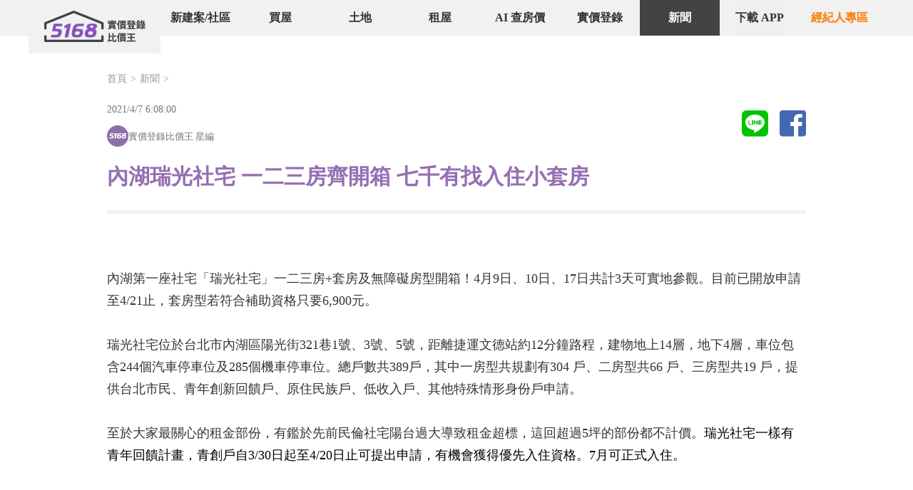

--- FILE ---
content_type: text/html; charset=utf-8
request_url: https://news.houseprice.tw/2818/
body_size: 10639
content:
<!DOCTYPE html>
<html>
<head>
    <title>內湖瑞光社宅 一二三房齊開箱 七千有找入住小套房｜5168實價登錄比價王</title>
    <meta name="viewport" content="width=device-width, initial-scale=1.0, minimum-scale=1.0, user-scalable=no"/>
    <meta charset="UTF-8"/>
    <meta http-equiv="X-UA-Compatible" content="ie=edge"/>
    <meta name="description" itemprop="description" content="內湖第一座社宅「瑞光社宅」一二三房+套房及無障礙房型開箱！4月9日、10日、17日共計3天可實地參觀。目前已開放申請至4/21止，套房型若符合補助資格只要6,900元。"/>
    <meta property="og:title" itemprop="name" content="內湖瑞光社宅 一二三房齊開箱 七千有找入住小套房｜5168實價登錄比價王"/>
    <meta property="og:type" content="website"/>
    <meta property="og:description" content="內湖第一座社宅「瑞光社宅」一二三房+套房及無障礙房型開箱！4月9日、10日、17日共計3天可實地參觀。目前已開放申請至4/21止，套房型若符合補助資格只要6,900元。"/>
    <meta property="og:locale" content="zh_TW"/>
    <meta property="og:site_name" content="5168實價登錄比價王"/>
    <meta property="og:updated_time" content="2025-12-23"/>
    <meta property="og:url" itemprop="url" content="https://news.houseprice.tw/2818/"/>
    <meta property="og:image" content="https://cms.houseprice.tw/hpimage/MjgyNTM1NW5ld3M,/98f607505aa951af_3264x2448.jpg/qs/w=640=%7B1%7D"/>


    <link rel="canonical" href="https://news.houseprice.tw/2818/"/>

    <link href="//use.fontawesome.com/releases/v5.5.0/css/all.css" rel="preload" as="style">
    <link href="https://static.houseprice.tw/houseprice-2022/static/styles/reset.css?v=202512220003" rel="preload"
          as="style">

    <link rel="stylesheet" href="//use.fontawesome.com/releases/v5.5.0/css/all.css">
    <link rel="stylesheet"
          href="https://static.houseprice.tw/houseprice-2022/static/styles/reset.css?v=202512220003">


    <link rel="alternate" type="application/rss+xml" href="https://news.houseprice.tw/ws/newsrss?days=5"/>

    

    <link rel="stylesheet" href="https://static.houseprice.tw/houseprice-2022/css/_plugin-vue_export-helper.css?v=202512220003">
    <link rel="stylesheet" href="https://static.houseprice.tw/houseprice-2022/css/footer.css?v=202512220003">
    <link rel="stylesheet" href="https://static.houseprice.tw/houseprice-2022/css/lightbox.css?v=202512220003">
    <link rel="stylesheet" href="https://static.houseprice.tw/houseprice-2022/css/style_pc.css?v=202512220003">
    <link rel="stylesheet" href="https://static.houseprice.tw/houseprice-2022/css/news-article.css?v=202512220003">
    <link rel="stylesheet" href="https://static.houseprice.tw/houseprice-2022/css/ExposureSlides.css?v=202512220003">

    
    <link href="https://static.houseprice.tw/houseprice-2022/css/news-article.css?v=202512220003" rel="preload" as="style"/>


    <!-- Google Tag Manager -->
    <script>
        (function (w, d, s, l, i) {
            w[l] = w[l] || [];
            w[l].push({
                'gtm.start':
                    new Date().getTime(), event: 'gtm.js'
            });
            var f = d.getElementsByTagName(s)[0],
                j = d.createElement(s), dl = l != 'dataLayer' ? '&l=' + l : '';
            j.async = true;
            j.src =
                'https://www.googletagmanager.com/gtm.js?id=' + i + dl;
            f.parentNode.insertBefore(j, f);
        })(window, document, 'script', 'dataLayer', 'GTM-PJ2KW3J');</script>
    <!-- End Google Tag Manager -->
</head>

<body>
<!-- Google Tag Manager (noscript) -->
<noscript>
    <iframe src="https://www.googletagmanager.com/ns.html?id=GTM-PJ2KW3J" height="0" width="0"
            style="display:none;visibility:hidden"></iframe>
</noscript>
<!-- End Google Tag Manager (noscript) -->

<div id="vue-container" class="wrapper">
    
<!-- ----頭---- -->
<header class="page_style">
    

<nav class="top_nav flow-root">
    <div class="header">
        <div class="logo pull_left">
            <a href="https://www.houseprice.tw/" title="5168實價登錄比價王">
                <img src="/images/logo_default_5168.png" alt="5168實價登錄比價王">
            </a>
        </div>
        <ul class="main_nav pull_left">
            <li class="group">
                <a class="ga_click_trace"
                   ga_cat="menu"
                   ga_event="click"
                   ga_label="menu_community"
                   href="https://community.houseprice.tw/">新建案/社區</a>

                <ul class="dropdown hidden group-hover:flex">
                    <li>
                        <a href="https://community.houseprice.tw/">區域找社區</a>
                    </li>
                    <li>
                        <a href="https://community.houseprice.tw/map/">地圖找社區</a>
                    </li>
                    <li>
                        <a href="https://community.houseprice.tw/list/-5_age/">5年新社區</a>
                    </li>
                </ul>
            </li>
            <li class="group">
                <a class="ga_click_trace"
                   ga_cat="menu"
                   ga_event="click"
                   ga_label="menu_buy"
                   href="https://buy.houseprice.tw/">買屋</a>

                <ul class="dropdown hidden group-hover:flex">
                    <li>
                        <a href="https://buy.houseprice.tw/">全部物件</a>
                    </li>
                    <li>
                        <a href="https://buy.houseprice.tw/list/new_filter/">新上架物件</a>
                    </li>
                    <li>
                        <a href="https://buy.houseprice.tw/list/pricecut_filter/">新降價物件</a>
                    </li>
                </ul>
            </li>
            <li class="group">
                <a class="ga_click_trace"
                   ga_cat="menu"
                   ga_event="click"
                   ga_label="menu_price"
                   href="https://buy.houseprice.tw/list/桃園市_city/土地_use/">土地</a>

                <ul class="dropdown hidden group-hover:flex">
                    <li>
                        <a href="https://buy.houseprice.tw/list/桃園市_city/土地_use/">全部土地</a>
                    </li>
                    <li>
                        <a href="https://buy.houseprice.tw/list/桃園市_city/土地_use/new_filter/">新上架土地</a>
                    </li>
                    <li>
                        <a href="https://buy.houseprice.tw/list/桃園市_city/土地_use/pricecut_filter/">新降價土地</a>
                    </li>
                </ul>
            </li>
            <li class="group">
                <a class="ga_click_trace"
                   ga_cat="menu"
                   ga_event="click"
                   ga_label="menu_rent"
                   href="https://rent.houseprice.tw/">租屋</a>

                <ul class="dropdown hidden group-hover:flex">
                    <li>
                        <a href="https://rent.houseprice.tw/list/21_usage/">區域找租</a>
                    </li>
                    <li>
                        <a href="https://rent.houseprice.tw/list/21_usage/5886-5887-5888-5889-5890-5891-5892-5893-5894-5895-5896-5897-5937-5938-5939-5940-5941-5942-5943-5944-5945-5946-5947-5973_mrt/">捷運找租</a>
                    </li>
                    <li>
                        <a href="https://rent.houseprice.tw/list/21_usage/5-10-8-12-9-3-7-4-6-1-2-11_zip/new_filter/">新上架租件</a>
                    </li>
                </ul>
            </li>
            <li>
                <a class="ga_click_trace"
                   ga_cat="menu"
                   ga_event="click"
                   ga_label="menu_price"
                   href="https://www.houseprice.tw/ai-price/">AI 查房價</a>
            </li>
            <li class="group">
                <a class="ga_click_trace"
                   ga_cat="menu"
                   ga_event="click"
                   ga_label="menu_price"
                   href="https://price.houseprice.tw/">實價登錄</a>

                <ul class="dropdown hidden group-hover:flex">
                    <li>
                        <a href="https://price.houseprice.tw/list/">全部實價</a>
                    </li>
                    <li>
                        <a href="https://price.houseprice.tw/list/住宅大樓%5E華廈-無電梯公寓-套房-透天厝%5E別墅_use/">住宅實價</a>
                    </li>
                    <li>
                        <a href="https://price.houseprice.tw/list/店面_use/">店面實價</a>
                    </li>
                    <li>
                        <a href="https://price.houseprice.tw/list/土地_use/">土地實價</a>
                    </li>
                </ul>
            </li>
            <li>
                <a class="ga_click_trace active"
                   ga_cat="menu"
                   ga_event="click"
                   ga_label="menu_news"
                   href="https://news.houseprice.tw/">新聞</a>
            </li>
            <li class="cursor-pointer text-c-dark-900 hover:bg-c-dark-800 hover:text-white">
                <button class="ga_click_trace cursor-pointer"
                        ga_cat="menu"
                        ga_event="click"
                        ga_label="menu_news"
                        onclick="window.openAppLightBox()">
                    下載 APP
                </button>
            </li>
            <li class="group">
                <a class="ga_click_trace nav-007"
                   ga_cat="menu"
                   ga_event="click"
                   ga_label="menu_007"
                   target="_blank"
                   href="https://007.houseprice.tw/">經紀人專區</a>
                <ul class="agent-dropdown hidden group-hover:flex">
                    <li>
                        <a href="https://007.houseprice.tw/inventory/buy/inventory-edit/" target="_blank">刊登售屋</a>
                    </li>
                    <li>
                        <a href="https://007.houseprice.tw/inventory/rent/inventory-edit/" target="_blank">刊登租屋</a>
                    </li>
                    <li>
                        <a href="https://007.houseprice.tw/house/" target="_blank">開發物件</a>
                    </li>
                    <li>
                        <a href="https://007.houseprice.tw/plan/house/" target="_blank">購買方案</a>
                    </li>
                </ul>
            </li>
        </ul>
    </div>
</nav>
</header>

    <div class="content">
      <!-- 麵包屑 -->
        <nav class="breadcrumb">
          <ul class="flex_con flow-root">
            <li><a href="https://www.houseprice.tw/">首頁</a></li>
            <li><a href="https://news.houseprice.tw/">新聞</a></li>
          </ul>
        </nav>
        <!-- 標題 -->
        <h1 class="m-title">內湖瑞光社宅 一二三房齊開箱 七千有找入住小套房</h1>

        <!-- 時間/logo/作者 -->
        <div class="m-author">
            <time class="mb-3 text-sm"> 2021/4/7 6:08:00 </time>
            <div class="mt-3 flex items-center gap-1">
                    <img src="https://static.houseprice.tw/houseprice-2022/images/5168_icon_news.png"/>
                <div>實價登錄比價王  星編</div>
            </div>
        </div>

        <!-- share -->
        <div class="m-sns-share">
            <a title="分享到LINE" href
               onclick="window.open('https://line.naver.jp/R/msg/text/?' + encodeURIComponent(location.href))">
                <i class="fab fa-line"></i>
            </a>
            <a title="分享到Facebook" href
               onclick="window.open('https://www.facebook.com/sharer/sharer.php?u=' + encodeURIComponent(window.location.href))">
                <i class="fab fa-facebook-square"></i>
            </a>
        </div>

        <!-- 文本內容 start -->
        <div class="m-article">
            <div>內湖第一座社宅「瑞光社宅」一二三房+套房及無障礙房型開箱！4月9日、10日、17日共計3天可實地參觀。目前已開放申請至4/21止，套房型若符合補助資格只要6,900元。</div>

<div>&nbsp;</div>

<div>瑞光社宅位於台北市內湖區陽光街321巷1號、3號、5號，距離捷運文德站約12分鐘路程，建物地上14層，地下4層，車位包含244個汽車停車位及285個機車停車位。總戶數共389戶，其中一房型共規劃有304 戶、二房型共66 戶、三房型共19 戶，提供台北市民、青年創新回饋戶、原住民族戶、低收入戶、其他特殊情形身份戶申請。</div>

<div>&nbsp;</div>

<div>至於大家最關心的租金部份，有鑑於先前民倫社宅陽台過大導致租金超標，這回超過5坪的部份都不計價。<span style="color:black">瑞光社宅一樣有青年回饋計畫，青創戶自3/30日起至4/20日止可提出申請，有機會獲得優先入住資格。7月可正式入住。</span></div>

<div>&nbsp;</div>

<div>&nbsp;</div>

<div><span style="color:black"><img alt="內湖瑞光社宅開箱 | 實價登錄比價王" src="https://cms.houseprice.tw/hpimage/MjgyNTM1NW5ld3M,/98f607505aa951af_3264x2448.jpg/qs/w=640=%7B1%7D" /></span></div>

<div>&nbsp;</div>

<div>圖／現在的社宅外型都很前衛啊！</div>

<div>&nbsp;</div>

<div><img alt="內湖瑞光社宅生活機能 | 實價登錄比價王" src="https://cms.houseprice.tw/hpimage/MjgyNDI2N25ld3M,/bd66073a430c2b37_4000x3000.jpg/qs/w=640=%7B1%7D" style="height:480px; width:640px" /><br />
圖／附近（基本上是對面）就是科技公司滿滿</div>

<h2>&nbsp;</h2>

<h2><strong>內湖瑞光社宅租金級距</strong></h2>

<div><strong>套房6,900~14,700</strong></div>

<div><strong>一房型6,900~16,200</strong></div>

<div><strong>二房型16,400~26,000</strong></div>

<div><strong>三房型19,300~34,700</strong></div>

<div><img alt="內湖瑞光社宅開箱 | 實價登錄比價王" src="https://cms.houseprice.tw/hpimage/MjgyMjgyNm5ld3M,/bc360701d8f41490_1119x416.jpg" style="height:335px; width:900px" /><img alt="內湖瑞光社宅開箱 | 實價登錄比價王" src="https://cms.houseprice.tw/hpimage/MjgyMjgyMm5ld3M,/65360701d40db3f5_1120x420.jpg" style="height:338px; width:900px" /></div>

<h2><strong>瑞光社宅PK市價租金</strong><br />
鄰近陽光街相似坪數的租件租金大比拼</h2>

<div><img alt="內湖瑞光社宅開箱 | 實價登錄比價王" src="https://cms.houseprice.tw/hpimage/MjgyMjc5OG5ld3M,/83c607016da57d64_527x133.jpg/qs/w=640=%7B1%7D" style="height:133px; width:527px" /></div>

<div>
<table cellspacing="0" style="border-collapse:collapse; width:129px">
	<tbody>
		<tr>
			<td style="border-bottom:none; border-left:none; border-right:none; border-top:none; height:22px; text-align:left; vertical-align:middle; white-space:nowrap; width:129px">
			<div>瑞光社宅租金：取該房型最貴者</div>

			<div><span style="color:black">比價王租金均價計算：租金平均行情為大數據比對行政區、路段、型態、用途、房數等上述資料後近期的租金開價</span></div>

			<div>&nbsp;</div>
			</td>
		</tr>
	</tbody>
</table>
</div>

<div>&nbsp;</div>

<div>
<h2><strong>瑞光社宅附近建案</strong></h2>

<div>因為陽光街釋出的租件不多，這個表只是給大家一個概念大概房東都開什麼價，最新租案可以訂<a href="https://rent.houseprice.tw/event/line" target="_blank">實價登錄比價王租屋比價王LINE</a>，訂閱條件後一有新案就紅點點通知。<br />
就在社宅旁隔一條街的藏金閣，近一年成交價54萬，現有一間租25,000，使用約10坪。附近的新成屋文德好境近一年成交價為75萬，現有租金套房開價25,000 (使用近7坪)二房30,800元，都有2.4%以上的投報率。再過去有一間名店人超多覺旅咖啡。</div>

<div>
<div><img alt="" src="https://lh5.googleusercontent.com/p/AF1QipPXlFe0_WeRsQBtzMNdYth8Nxdr7WuW8DzBCjR-=w90-h90-n-k-no" style="height:90px; width:90px" /></div>

<div>覺旅咖啡 Journey Kaffe</div>
</div>
</div>

<div>&nbsp;</div>

<div><img alt="內湖瑞光社宅附近藏金閣 | 實價登錄比價王" src="https://cms.houseprice.tw/hpimage/MjgyNDI3NW5ld3M,/6296073a4ddd5f07_4000x3000.jpg/qs/w=640=%7B1%7D" style="height:480px; width:640px" /><br />
圖／陽光街藏金閣，2樓開價1,260萬，這裡的土地使用分區是科技工業區-A區</div>

<div>
<p><img alt="文德好境  | 實價登錄比價王" src="https://cms.houseprice.tw/hpimage/MjgyNDMxNm5ld3M,/7226073a889d7ffe_4000x3000.jpg/qs/w=640=%7B1%7D" style="height:480px; width:640px" /><br />
圖／租還是買划算呢？若喜歡這區環境，將來社宅不租了可以算算看，以一年新成屋文德好境來看12.7坪總價1,280萬</p>

<p>&nbsp;</p>

<p>瑞光社宅的環境算是中取幽靜，面對瑞光路陽光街交叉擁有繁忙的交通要道，一轉身背面卻又有一大片綠地瑞光公園等著你。先前明倫社宅有講到的捷運噪音問題，又要近捷運又要完全沒噪音真的實在有點為難，隔音設施看能怎麼再加強，至於內湖社宅離捷運蠻遠的雖沒有捷運聲，但面臨馬路的難免會有車聲。偶爾會有飛機聲，若(期待)能再自由出國的時候，聲音會比較頻繁。<strong>這次開放參觀的除了套房，一二三房，還有二間無障礙的房間，特徵是廁所空間大輔具足，地面從進門都是平坦無門檻，相對的傢俱也都是取用友善。</strong></p>

<p><img alt="內湖瑞光公園 | 實價登錄比價王" src="https://cms.houseprice.tw/hpimage/MjgyNDMzNm5ld3M,/a956073aab1eaa38_4000x3000.jpg/qs/w=640=%7B1%7D" style="height:480px; width:640px" /></p>

<p><strong><span style="color:#333333">實價登錄比價王編輯實地走訪內部，現在就來與大家瑞光社宅開箱分享！　看分享文前，</span></strong><a href="http://rent.houseprice.tw/event/line"><strong><span style="color:red">加入LINE</span></strong><strong><span style="color:red">獲得更即時的租案推播通知哦！！！</span></strong></a></p>
</div>

<div><img alt="內湖瑞光社宅開箱 | 實價登錄比價王" src="https://cms.houseprice.tw/hpimage/MjgyNDI1OG5ld3M,/3d66073a3b498815_4000x3000.jpg/qs/w=640=%7B1%7D" style="height:480px; width:640px" /><br />
圖／週六參觀人潮還好稍微等了一下</div>

<p><img alt="內湖瑞光社宅開箱 | 實價登錄比價王" src="https://cms.houseprice.tw/hpimage/MjgyNDI2Mm5ld3M,/9e56073a3f997881_4000x3000.jpg/qs/w=640=%7B1%7D" /></p>

<p>圖／一樓大梯管理室滿滿的攝影機監控器</p>

<p><img alt="內湖瑞光社宅開箱 | 實價登錄比價王" src="https://cms.houseprice.tw/hpimage/MjgyNDI2NW5ld3M,/97f6073a41446432_4000x3000.jpg/qs/w=640=%7B1%7D" /></p>

<p>圖／瑞光社宅全數使用密碼鎖，貎似旅館的長廊迎接回家的喜悅</p>

<h2><strong><span style="color:indigo">瑞光社宅套房開箱</span></strong></h2>

<ul>
	<li><span style="color:indigo"><span style="color:#333333">開放參觀的是３號５樓之11 套房型15坪</span></span></li>
</ul>

<h2><img alt="內湖瑞光社宅開箱 套房型 | 實價登錄比價王" src="https://cms.houseprice.tw/hpimage/MjgyNDM0NG5ld3M,/6726073aba95c584_4000x3000.jpg/qs/w=640=%7B1%7D" style="height:480px; width:640px" /></h2>

<div><img alt="內湖瑞光社宅開箱 套房型 | 實價登錄比價王" src="https://cms.houseprice.tw/hpimage/MjgyNDM0OG5ld3M,/4906073abdde9dd5_4000x3000.jpg/qs/w=640=%7B1%7D" /><br />
「失礼します」進來開箱囉~</div>

<div><img alt="內湖瑞光社宅開箱 套房型 | 實價登錄比價王" src="https://cms.houseprice.tw/hpimage/MjgyNDM0OW5ld3M,/7136073abf21dc12_4000x3000.jpg/qs/w=640=%7B1%7D" /><br />
馬桶在門後</div>

<div><img alt="內湖瑞光社宅開箱 套房型 | 實價登錄比價王" src="https://cms.houseprice.tw/hpimage/MjgyNDM1NG5ld3M,/3706073ac38604cb_4000x3000.jpg/qs/w=640=%7B1%7D" style="height:480px; width:640px" /><br />
套房都有一個透明窗戶，讓視線不那麼壓迫</div>

<div><img alt="內湖瑞光社宅開箱 套房型 | 實價登錄比價王" src="https://cms.houseprice.tw/hpimage/MjgyNDM2N25ld3M,/0676073ad95f1c84_4000x3000.jpg/qs/w=640=%7B1%7D" /><br />
套房配單火爐<br />
<img alt="內湖瑞光社宅開箱 套房型 | 實價登錄比價王" src="https://cms.houseprice.tw/hpimage/MjgyNDM3MG5ld3M,/4e76073adb2de7f7_4000x3000.jpg/qs/w=640=%7B1%7D" /><br />
這間望出去是瑞光公園，超讚</div>

<div>&nbsp;</div>

<div>當地就學就業的人優先入住，一房型共有三百零四戶、二房型共有六十六戶、三房型共有十九戶，從單人房套房佔全房型78%的規劃就能知道主要是針對在內湖上班交通問題做出解法，若能有更多人住內湖工作在內湖，那麼車流減少能減輕上下班交通壓力。</div>

<h2><strong><span style="color:indigo">瑞光社宅一房開箱</span></strong></h2>

<ul>
	<li><span style="color:#333333">開放參觀的是３號５樓之４一房型15坪</span></li>
</ul>

<p><img alt="內湖瑞光社宅開箱 一房型 | 實價登錄比價王" src="https://cms.houseprice.tw/hpimage/MjgyNDM0Mm5ld3M,/c8b6073ab5733240_4000x3000.jpg/qs/w=640=%7B1%7D" /></p>

<p><img alt="內湖瑞光社宅開箱 一房型 | 實價登錄比價王" src="https://cms.houseprice.tw/hpimage/MjgyNDM3Nm5ld3M,/bb06073aec793cfb_3000x4000.jpg/qs/w=640=%7B1%7D" /><br />
一人的浴室配備是馬桶+淋浴</p>

<p><img alt="內湖瑞光社宅開箱 一房型 | 實價登錄比價王" src="https://cms.houseprice.tw/hpimage/MjgyNDM3OG5ld3M,/ca76073af22207a1_4000x3000.jpg/qs/w=640=%7B1%7D" /><br />
一房型也是單口爐</p>

<p><img alt="內湖瑞光社宅開箱 一房型 | 實價登錄比價王" src="https://cms.houseprice.tw/hpimage/MjgyNDM4MG5ld3M,/2d16073af59595d7_4000x3000.jpg/qs/w=640=%7B1%7D" /><br />
這間面對馬路，有熱鬧的城市聲</p>

<p><img alt="內湖瑞光社宅開箱 一房型 | 實價登錄比價王" src="https://cms.houseprice.tw/hpimage/MjgyNDM4Mm5ld3M,/6d96073af84ba8dc_4000x3000.jpg/qs/w=640=%7B1%7D" /><br />
一樣有透明窗戶，圖中兩位參觀者是在一房內向外看，(謝謝你們不好意思)</p>

<h2><strong><span style="color:indigo">瑞光社宅二房開箱</span></strong></h2>

<ul>
	<li><span style="color:#333333">開放參觀的是３號５樓之３二房型29坪</span></li>
</ul>

<p><img alt="內湖瑞光社宅開箱 二房型 | 實價登錄比價王" src="https://cms.houseprice.tw/hpimage/MjgyNDM5MW5ld3M,/45d6073b2c25e271_4000x3000.jpg/qs/w=640=%7B1%7D" style="height:480px; width:640px" /></p>

<p><img alt="內湖瑞光社宅開箱 二房型 | 實價登錄比價王" src="https://cms.houseprice.tw/hpimage/MjgyNDM5Mm5ld3M,/7506073b2ed3780f_4000x3000.jpg/qs/w=640=%7B1%7D" /></p>

<p><img alt="內湖瑞光社宅開箱 二房型 | 實價登錄比價王" src="https://cms.houseprice.tw/hpimage/MjgyNDM5Nm5ld3M,/bad6073b466ecca7_4000x3000.jpg/qs/w=640=%7B1%7D" /></p>

<p><img alt="內湖瑞光社宅開箱 二房型 | 實價登錄比價王" src="https://cms.houseprice.tw/hpimage/MjgyNDM5N25ld3M,/fa56073b481d0381_4000x3000.jpg/qs/w=640=%7B1%7D" /></p>

<p>這間向外看是馬路，難免有車水馬龍的城市聲，再請出張愛玲的名語「我是非得聽見電車響才睡得著覺的」，每個人喜好都不同接受度也有差異，內湖假日跟平日的車潮人潮差蠻多，可以親自挑不同時間去體會看看</p>

<p><img alt="內湖瑞光社宅開箱 二房型 | 實價登錄比價王" src="https://cms.houseprice.tw/hpimage/MjgyNDQwMG5ld3M,/1c26073b5983705c_4000x3000.jpg/qs/w=640=%7B1%7D" /><br />
公司如果在對面那就爽呆了，日日回家睡午覺</p>

<p><img alt="內湖瑞光社宅開箱 二房型 | 實價登錄比價王" src="https://cms.houseprice.tw/hpimage/MjgyNDQwM25ld3M,/5a96073b5b50bbec_4000x3000.jpg/qs/w=640=%7B1%7D" /></p>

<p><img alt="內湖瑞光社宅開箱 二房型 | 實價登錄比價王" src="https://cms.houseprice.tw/hpimage/MjgyNDQwNG5ld3M,/3fa6073b5cb5e41d_4000x3000.jpg/qs/w=640=%7B1%7D" /><br />
管線都有名字，清楚直白</p>

<p><img alt="內湖瑞光社宅開箱 二房型 | 實價登錄比價王" src="https://cms.houseprice.tw/hpimage/MjgyNDQwNW5ld3M,/fa66073b5db42df4_4000x3000.jpg/qs/w=640=%7B1%7D" /></p>

<p>三房二房都配兩個廁所，因為空間規劃關係許多廁所門在中間，所以要淋浴或是泡澡浴缸有的要開兩次門，一開門進廁所，二關門進浴缸，不過好像本來進廁所就要關門了?!</p>

<p><img alt="內湖瑞光社宅開箱 二房型 | 實價登錄比價王" src="https://cms.houseprice.tw/hpimage/MjgyNDQwN25ld3M,/7a76073b60dab4b8_4000x3000.jpg/qs/w=640=%7B1%7D" /></p>

<p>這間的淋浴在門後</p>

<p><img alt="內湖瑞光社宅開箱 二房型 | 實價登錄比價王" src="https://cms.houseprice.tw/hpimage/MjgyNDQxMG5ld3M,/f5c6073b671cf517_4000x3000.jpg/qs/w=640=%7B1%7D" /></p>

<h2><strong><span style="color:indigo">瑞光社宅三房開箱</span></strong></h2>

<ul>
	<li><span style="color:#333333">開放參觀的是１號５樓之10 三房型35坪</span></li>
</ul>

<p><img alt="內湖瑞光社宅開箱 三房型 | 實價登錄比價王" src="https://cms.houseprice.tw/hpimage/MjgyNDQxNG5ld3M,/4db6073b6ecc564b_4000x3000.jpg/qs/w=640=%7B1%7D" style="height:480px; width:640px" /></p>

<p><img alt="內湖瑞光社宅開箱 三房型 | 實價登錄比價王" src="https://cms.houseprice.tw/hpimage/MjgyNDQxN25ld3M,/ada6073b7109becd_4000x3000.jpg/qs/w=640=%7B1%7D" style="height:480px; width:640px" /></p>

<p>衛浴設備有馬桶+淋浴+浴缸，這裡沒有明倫社宅的免治馬桶配置</p>

<p><img alt="內湖瑞光社宅開箱 三房型 | 實價登錄比價王" src="https://cms.houseprice.tw/hpimage/MjgyNDQyNG5ld3M,/c6f6073b8677d298_4000x3000.jpg/qs/w=640=%7B1%7D" style="height:480px; width:640px" /><br />
<img alt="內湖瑞光社宅開箱 三房型 | 實價登錄比價王" src="https://cms.houseprice.tw/hpimage/MjgyNDQyNm5ld3M,/6c06073b87bc1c62_4000x3000.jpg/qs/w=640=%7B1%7D" /><br />
<img alt="內湖瑞光社宅開箱 三房型 | 實價登錄比價王" src="https://cms.houseprice.tw/hpimage/MjgyNDQyOG5ld3M,/38d6073b88dadfd5_4000x3000.jpg/qs/w=640=%7B1%7D" /><br />
能開門走去陽台</p>

<p><img alt="內湖瑞光社宅開箱 三房型 | 實價登錄比價王" src="https://cms.houseprice.tw/hpimage/MjgyNDQzMW5ld3M,/9496073b8bacdb6d_4000x3000.jpg/qs/w=640=%7B1%7D" /></p>

<p>HCG檯面式二口瓦斯爐</p>

<p><img alt="內湖瑞光社宅開箱 三房型 | 實價登錄比價王" src="https://cms.houseprice.tw/hpimage/MjgyNDQzMm5ld3M,/7fd6073b904879c5_4000x3000.jpg/qs/w=640=%7B1%7D" /></p>

<p><img alt="內湖瑞光社宅開箱 三房型 | 實價登錄比價王" src="https://cms.houseprice.tw/hpimage/MjgyNDQzOG5ld3M,/9956073b9a89c4c4_4000x3000.jpg/qs/w=640=%7B1%7D" /><img alt="內湖瑞光社宅開箱 三房型 | 實價登錄比價王" src="https://cms.houseprice.tw/hpimage/MjgyNDQzM25ld3M,/16f6073b91bbd26d_4000x3000.jpg/qs/w=640=%7B1%7D" /></p>

<p>陽台也不小，兩個房間都有對外窗朝向陽台，陽台向外看青山心曠神怡</p>

<p><img alt="內湖瑞光社宅開箱 三房型 | 實價登錄比價王" src="https://cms.houseprice.tw/hpimage/MjgyNDQzNW5ld3M,/9526073b94546b38_4000x3000.jpg/qs/w=640=%7B1%7D" /></p>

<p><img alt="內湖瑞光社宅開箱 三房型 | 實價登錄比價王" src="https://cms.houseprice.tw/hpimage/MjgyNDQzN25ld3M,/0666073b98ed9885_4000x3000.jpg/qs/w=640=%7B1%7D" /></p>

<p>至於陽台，星編個人很喜歡因為能接觸到空氣陽光大自然，還能擺盆栽跟韓劇一樣在(屋頂)陽台喝飲料聊天，但許多人都說浪費空間，這就青菜蘿蔔個有所好了</p>

<p><img alt="內湖瑞光社宅開箱 | 實價登錄比價王" src="https://cms.houseprice.tw/hpimage/MjgyNDQzOW5ld3M,/d086073ba1e7ce7b_4000x3000.jpg/qs/w=640=%7B1%7D" /></p>

<p>現場有一些民眾提問，包含是否能粉刷油漆，釘釘子在牆上，工作人員耐心一一回覆，這些都是不可以的哦！政府點交時什麼樣，回來就是什麼樣。冷氣可以裝有留管線，離開時就拆走，不過社宅做到戶戶都有對外窗通風良好，只是夏天不知住起來會如何。</p>

<p><img alt="內湖瑞光社宅開箱 | 實價登錄比價王" src="https://cms.houseprice.tw/hpimage/MjgyNDQ0M25ld3M,/6036073ba6124a98_4000x3000.jpg/qs/w=640=%7B1%7D" /></p>

<p><img alt="內湖瑞光社宅開箱 | 實價登錄比價王" src="https://cms.houseprice.tw/hpimage/MjgyNDQ0Mm5ld3M,/89e6073ba4451bbc_4000x3000.jpg/qs/w=640=%7B1%7D" /></p>

<p>&nbsp;</p>

<h2><strong><span style="color:indigo">瑞光社宅無障礙二房型開箱</span></strong></h2>

<ul>
	<li><span style="color:indigo"><span style="color:#333333">開放參觀的是３號3樓之3 二房型29坪(無障礙戶)</span></span></li>
</ul>

<div><span style="color:indigo"><span style="color:#333333"><img alt="內湖瑞光社宅開箱 無障礙房型 | 實價登錄比價王" src="https://cms.houseprice.tw/hpimage/MjgyNDQ1Nm5ld3M,/0d86073bc912247c_4000x3000.jpg/qs/w=640=%7B1%7D" /></span></span></div>

<p><img alt="內湖瑞光社宅開箱 無障礙房型 | 實價登錄比價王" src="https://cms.houseprice.tw/hpimage/MjgyNDQ1N25ld3M,/b656073bcd0aa685_4000x3000.jpg/qs/w=640=%7B1%7D" /></p>

<p>這是第一次參觀特別為無障礙設計的房子，從進門到出入陽台各房間及廁所，最重要就是無門檻</p>

<p><img alt="內湖瑞光社宅開箱 無障礙房型 | 實價登錄比價王" src="https://cms.houseprice.tw/hpimage/MjgyNDQ2NG5ld3M,/6856073bd484a2ac_4000x3000.jpg/qs/w=640=%7B1%7D" /></p>

<p>「帶輪子的櫥物櫃」想推去哪就去哪</p>

<p><img alt="內湖瑞光社宅開箱 無障礙房型 | 實價登錄比價王" src="https://cms.houseprice.tw/hpimage/MjgyNDQ3MG5ld3M,/40c6073be03986a4_4000x3000.jpg/qs/w=640=%7B1%7D" /></p>

<p>跟醫院裡無障礙廁所一樣的標配</p>

<p><img alt="內湖瑞光社宅開箱 無障礙房型 | 實價登錄比價王" src="https://cms.houseprice.tw/hpimage/MjgyNDQ3MW5ld3M,/dfb6073be45041ec_4000x3000.jpg/qs/w=640=%7B1%7D" /></p>

<p>第一次看到的可手下拉拿衣服的設備，人口結構轉變，無障礙設施會越來越重要</p>

<p><img alt="內湖瑞光社宅開箱 無障礙房型 | 實價登錄比價王" src="https://cms.houseprice.tw/hpimage/MjgyNDQ3NW5ld3M,/f4e6073bea618556_4000x3000.jpg/qs/w=640=%7B1%7D" /></p>

<p>「從100公分看出去的世界原來這麼美麗」～<em>木村拓哉常盤貴子～美麗人生</em></p>

<p>社宅基於安全，無障礙的陽台並沒有比較不同，期許哪天能做到「不單單是設計成無障礙建築就了事了，應該能考慮到使用者能欣賞到不同的景色，能同時兼顧到實用性和設計性」<em>～松坂桃李山本美月～完美世界</em></p>

<h2><strong><span style="color:indigo">瑞光社宅無障礙套房型開箱</span></strong></h2>

<ul>
	<li><span style="color:indigo"><span style="color:#333333">開放參觀的是３號3樓之4 套房型15坪(無障礙戶)</span></span></li>
</ul>

<div><img alt="" src="https://cms.houseprice.tw/hpimage/MjgyNDUwNm5ld3M,/7db6073c3f3ab2dc_4000x3000.jpg/qs/w=640=%7B1%7D" /><img alt="" src="https://cms.houseprice.tw/hpimage/MjgyNDU0NW5ld3M,/8b16073dec8f035d_4000x3000.jpg/qs/w=640=%7B1%7D" /></div>

<p><img alt="內湖瑞光社宅開箱 無障礙房型 | 實價登錄比價王" src="https://cms.houseprice.tw/hpimage/MjgyNDQ4N25ld3M,/6826073c0265fbdd_4000x3000.jpg/qs/w=640=%7B1%7D" /></p>

<p><img alt="內湖瑞光社宅開箱 無障礙房型 | 實價登錄比價王" src="https://cms.houseprice.tw/hpimage/MjgyNDQ5M25ld3M,/1236073c05e365a7_4000x3000.jpg/qs/w=640=%7B1%7D" /></p>

<p><img alt="" src="https://cms.houseprice.tw/hpimage/MjgyNDU1Mm5ld3M,/ca16073dfaa55770_4000x3000.jpg/qs/w=640=%7B1%7D" /></p>

<h2>&nbsp;</h2>

<h2><strong>明倫社宅已點交入住</strong></h2>

<div>與明倫社宅相較，內湖瑞光社宅離捷運有一段距離，若是12分鐘路程大約是1公里多，明倫社宅則是3分鐘嗶進站有機會。民倫社宅目前已在點收歡迎新主人入住階段了(3月中)，電信業者網路業者都在外面擺攤，崔媽媽基金會有展示了合格的搬家公司，協助第一批新住戶歡樂安心順利入住。也歡迎住戶在比價王社團裡跟我們分享入住心得~</div>

<div>&nbsp;</div>

<div><img alt="明倫社宅點交 | 實價登錄比價王" src="https://cms.houseprice.tw/hpimage/MjgyMjYzMG5ld3M,/d696070043d83df5_3264x2448.jpg/qs/w=640=%7B1%7D" style="height:375px; width:500px" /></div>

<div><img alt="明倫社宅點交 | 實價登錄比價王" src="https://cms.houseprice.tw/hpimage/MjgyMjYzMm5ld3M,/38d6070049f3634e_3264x2448.jpg/qs/w=640=%7B1%7D" style="height:375px; width:500px" /></div>

<div><img alt="明倫社宅點交 | 實價登錄比價王" src="https://cms.houseprice.tw/hpimage/MjgyMjYzM25ld3M,/907607004b3369b6_3264x2448.jpg/qs/w=640=%7B1%7D" style="height:375px; width:500px" /></div>

<div><img alt="明倫社宅點交 | 實價登錄比價王" src="https://cms.houseprice.tw/hpimage/MjgyMjYzMW5ld3M,/67b6070047e40427_3264x2448.jpg/qs/w=640=%7B1%7D" style="height:375px; width:500px" /></div>

<div><img alt="明倫社宅點交 | 實價登錄比價王" src="https://cms.houseprice.tw/hpimage/MjgyMjYzNW5ld3M,/512607005852f499_2448x3264.jpg/qs/w=640=%7B1%7D" style="height:500px; width:375px" /></div>

<div>&nbsp;</div>

<div>&nbsp;</div>

<div><strong><a href="https://rent.houseprice.tw/event/line">＃＃加入實價登錄比價王的租屋比價王LINE，想租在內湖區獨立套房訂閱馬上通知!!</a></strong><br />
&nbsp;</div>

        </div>
        <!-- 文本內容 end -->
        <!--標籤-->

    <!--FAQ 問答集 -->
    </div>
<!-- 全網曝光版位 -->
<exposure-slides content-type="本週新上架"
                 v-bind:exposure-conditions="exposureConditions"
                 v-bind:ga-data="{ channel: 'news', page: 'news_detail', type: 'new' }"></exposure-slides>
<general-footer></general-footer>




</div>


    <script type="module" crossorigin src="https://static.houseprice.tw/houseprice-2022/js/news-article.js?v=202512220003"></script>

    <!-- JSON-LD -->
    <script type="application/ld+json">
        {"@context":"https://schema.org","@type":"WebPage","sameAs":["https://www.facebook.com/%E5%AF%A6%E5%83%B9%E7%99%BB%E9%8C%84%E6%AF%94%E5%83%B9%E7%8E%8B-870192843321140/","https://www.youtube.com/channel/UC6A-kU7A5HkN8LtiBPiq5aQ","https://line.me/R/ti/p/@399tasev"],"url":"https://news.houseprice.tw","breadcrumb":"實價登錄比價王>最新新聞"}
    
    
    </script>
    <script type="application/ld+json">
        {"@context":"https://schema.org","@type":"WebSite","name":"實價登錄房市新聞|實價登錄比價王","url":"https://news.houseprice.tw"}
    
    
    </script>
    <script type="application/ld+json">
        {"@context":"https://schema.org","@type":"BreadcrumbList","itemListElement":[{"@type":"ListItem","name":"實價登錄房市新聞|實價登錄比價王","url":"https://news.houseprice.tw","item":{"@type":"Thing","@id":"https://news.houseprice.tw"},"position":1},{"@type":"ListItem","name":"內湖瑞光社宅 一二三房齊開箱 七千有找入住小套房|實價登錄比價王","url":"https://news.houseprice.tw/2818/","item":{"@type":"Thing","@id":"https://news.houseprice.tw/2818/"},"position":2}]}
    
    
    </script>

    <script type="application/ld+json">
        {"@context":"https://schema.org","@type":"NewsArticle","description":"內湖第一座社宅「瑞光社宅」一二三房+套房及無障礙房型開箱！4月9日、10日、17日共計3天可實地參觀。目前已開放申請至4/21止，套房型若符合補助資格只要6,900元。","image":"https://cms.houseprice.tw/hpimage/MjgyNTM1NW5ld3M,/98f607505aa951af_3264x2448.jpg/qs/w=640=%7B1%7D","mainEntityOfPage":"https://news.houseprice.tw/2818/","url":"https://news.houseprice.tw","author":{"@type":"Person","name":"實價登錄比價王  星編"},"copyrightHolder":{"@type":"Person","name":"實價登錄比價王  星編"},"copyrightYear":2021,"dateModified":"2021-04-07T18:08:00+08:00","datePublished":"2021-04-07T18:08:00+08:00","headline":"內湖瑞光社宅 一二三房齊開箱 七千有找入住小套房│實價登錄比價王","inLanguage":"ZH-TW","publisher":{"@type":"Organization","name":"實價登錄比價王  星編","logo":{"@type":"ImageObject","url":"https://news.houseprice.tw/images/logo_p.gif"}},"articleSection":"房市"}
    
    
    </script>


</body>
</html>


--- FILE ---
content_type: text/html
request_url: https://tracking.gadatatracking.com/GetUCV
body_size: 197
content:
function GetUCV() { return '23e3da50-26f9-4c49-86cf-8eaf7f0c8c84' }

--- FILE ---
content_type: text/css
request_url: https://static.houseprice.tw/houseprice-2022/static/styles/reset.css?v=202512220003
body_size: 446
content:
html,
body,
div,
span,
applet,
object,
iframe,
h1,
h2,
h3,
h4,
h5,
h6,
p,
blockquote,
pre,
a,
abbr,
acronym,
address,
big,
cite,
code,
del,
dfn,
em,
img,
ins,
kbd,
q,
s,
samp,
small,
strike,
strong,
sub,
sup,
tt,
var,
b,
u,
i,
center,
dl,
dt,
dd,
ol,
ul,
li,
fieldset,
form,
label,
legend,
table,
caption,
tbody,
tfoot,
thead,
tr,
th,
td,
article,
aside,
canvas,
details,
embed,
figure,
figcaption,
footer,
header,
hgroup,
menu,
nav,
output,
ruby,
section,
summary,
time,
mark,
audio,
video {
  margin: 0;
  padding: 0;
  border: 0;
  outline: 0;
  font-size: 100%;
  font: inherit;
  vertical-align: baseline;
}
article,
aside,
details,
figcaption,
figure,
footer,
header,
hgroup,
menu,
nav,
section {
  display: block;
}
body {
  line-height: 1;
}
img {
  vertical-align: bottom;
}
ol,
ul {
  list-style: none;
  zoom: 1;
}
li ul {
  zoom: 1;
}
blockquote,
q {
  quotes: none;
}
blockquote:before,
blockquote:after,
q:before,
q:after {
  content: '';
  content: none;
}
ins {
  text-decoration: none;
}
del {
  text-decoration: line-through;
}
sub {
  vertical-align: sub;
}
sup {
  vertical-align: super;
}
sub,
sup {
  font-size: 0.5em;
  line-height: 100%;
}
table {
  border-collapse: collapse;
  border-spacing: 0;
}
*:focus,
:focus {
  outline: 0;
}
@media print {
  a[href]:after {
    display: none;
  }
}


--- FILE ---
content_type: text/css
request_url: https://static.houseprice.tw/houseprice-2022/css/news-article.css?v=202512220003
body_size: 1158
content:
.sprite_label_common{padding-top:3px;line-height:18px;text-align:center;color:#fff;position:absolute;right:17px;top:-2px}.sprite_label_common em{font-size:10px}.content{position:relative;overflow:hidden;max-width:980px;width:100%;margin:20px auto;padding-top:30px}.breadcrumb{font-size:14px;color:#333;font-weight:400}.m-title{font-size:30px;color:#956fb3;margin:104px 0 76px;font-weight:700;border-bottom:5px solid #f1f1f1;padding-bottom:25px}.m-author{position:absolute;top:74px;font-size:13px;color:#777}.m-sns-share{position:absolute;top:74px;right:0;font-size:42px}.m-sns-share>a{margin-left:1rem}.fa-line{color:#00c400}.fa-facebook-square{color:#4268b3}.m-article{display:block;color:#333;font-size:18px;line-height:1.75}.m-article html{line-height:1.15;-webkit-text-size-adjust:100%}.m-article body{margin:0}.m-article main{display:block}.m-article h1{font-size:2em;margin:.67em 0;font-weight:700}.m-article h2{font-size:1.6em;margin:.2em 0}.m-article h3{font-size:1.25em;margin:.1em 0}.m-article hr{box-sizing:content-box;height:0;overflow:visible}.m-article pre{font-family:monospace,monospace;font-size:1em}.m-article a{background-color:transparent}.m-article abbr[title]{border-bottom:none;text-decoration:underline;-webkit-text-decoration:underline dotted;text-decoration:underline dotted}.m-article b,.m-article strong{font-weight:bolder}.m-article code,.m-article kbd,.m-article samp{font-family:monospace,monospace;font-size:1em}.m-article small{font-size:80%}.m-article sub,.m-article sup{font-size:75%;line-height:0;position:relative;vertical-align:baseline}.m-article sub{bottom:-.25em}.m-article sup{top:-.5em}.m-article img{border-style:none}.m-article button,.m-article input,.m-article optgroup,.m-article select,.m-article textarea{font-family:inherit;font-size:100%;line-height:1.15;margin:0}.m-article button,.m-article input{overflow:visible}.m-article button,.m-article select{text-transform:none}.m-article button,.m-article [type=button],.m-article [type=reset],.m-article [type=submit]{-webkit-appearance:button}.m-article button::-moz-focus-inner,.m-article [type=button]::-moz-focus-inner,.m-article [type=reset]::-moz-focus-inner,.m-article [type=submit]::-moz-focus-inner{border-style:none;padding:0}.m-article button:-moz-focusring,.m-article [type=button]:-moz-focusring,.m-article [type=reset]:-moz-focusring,.m-article [type=submit]:-moz-focusring{outline:1px dotted ButtonText}.m-article fieldset{padding:.35em .75em .625em}.m-article legend{box-sizing:border-box;color:inherit;display:table;max-width:100%;padding:0;white-space:normal}.m-article progress{vertical-align:baseline}.m-article textarea{overflow:auto}.m-article [type=checkbox],.m-article [type=radio]{box-sizing:border-box;padding:0}.m-article [type=number]::-webkit-inner-spin-button,.m-article [type=number]::-webkit-outer-spin-button{height:auto}.m-article [type=search]{-webkit-appearance:textfield;outline-offset:-2px}.m-article [type=search]::-webkit-search-decoration{-webkit-appearance:none}.m-article ::-webkit-file-upload-button{-webkit-appearance:button;font:inherit}.m-article details{display:block}.m-article summary{display:list-item}.m-article template{display:none}.m-article [hidden]{display:none}.m-article ul,.m-article ol{display:list-item;margin:1rem 0}.m-article li{list-style-type:disc;list-style-position:inside}.m-article ol>li{list-style-type:decimal}.m-article blockquote{padding:.1rem .5rem;margin:.5rem 0;border-left:5px solid #eee}.m-article table{width:80%;margin:.5rem 0}.m-article table caption{font-weight:700}.m-article table,.m-article table tr,.m-article table td,.m-article table th{border:1px solid #999}.m-article table th,.m-article table td{padding:.2rem .33rem}.m-article img{display:block;margin:.5em 0}.m-article a{color:#956fb3;text-decoration:none;padding:0 1px}.m-article a:hover{color:#774e96}.b-faq-section{margin:2rem 0;background:#fff;border-radius:.5rem}.b-faq-section h3{font-size:1.8rem;font-weight:700;color:#956fb3;margin:0 0 1rem;padding-bottom:.5rem;border-bottom:2px solid #f0f0f0}.b-faq-section .b-faq-list .b-faq-item{margin-bottom:1.5rem;border:1px solid #e8e8e8;border-radius:.375rem;overflow:hidden}.b-faq-section .b-faq-list .b-faq-item:last-child{margin-bottom:0}.b-faq-section .b-faq-list .b-faq-item .b-faq-question{background:linear-gradient(135deg,#f8f9fa,#e9ecef);padding:1rem 1.25rem;font-size:1.2rem;color:#956fb3;font-weight:600}.b-faq-section .b-faq-list .b-faq-item .b-faq-answer{background:#fff;padding:1rem 1.25rem;font-size:1.2rem;line-height:2;color:#333;border-top:1px solid #f0f0f0}@media (max-width: 970px){.content{box-sizing:border-box;padding-left:1rem;padding-right:1rem}.m-article{width:100%;max-width:736px}.m-sns-share{right:1.5rem}}


--- FILE ---
content_type: text/css
request_url: https://static.houseprice.tw/houseprice-2022/css/_plugin-vue_export-helper.css?v=202512220003
body_size: 11097
content:
*,:before,:after{box-sizing:border-box;border-width:0;border-style:solid;border-color:currentColor}:before,:after{--tw-content: ""}html,:host{line-height:1.5;-webkit-text-size-adjust:100%;-moz-tab-size:4;-o-tab-size:4;tab-size:4;font-family:ui-sans-serif,system-ui,sans-serif,"Apple Color Emoji","Segoe UI Emoji",Segoe UI Symbol,"Noto Color Emoji";font-feature-settings:normal;font-variation-settings:normal;-webkit-tap-highlight-color:transparent}body{margin:0;line-height:inherit}hr{height:0;color:inherit;border-top-width:1px}abbr:where([title]){-webkit-text-decoration:underline dotted;text-decoration:underline dotted}h1,h2,h3,h4,h5,h6{font-size:inherit;font-weight:inherit}a{color:inherit;text-decoration:inherit}b,strong{font-weight:bolder}code,kbd,samp,pre{font-family:ui-monospace,SFMono-Regular,Menlo,Monaco,Consolas,Liberation Mono,Courier New,monospace;font-feature-settings:normal;font-variation-settings:normal;font-size:1em}small{font-size:80%}sub,sup{font-size:75%;line-height:0;position:relative;vertical-align:baseline}sub{bottom:-.25em}sup{top:-.5em}table{text-indent:0;border-color:inherit;border-collapse:collapse}button,input,optgroup,select,textarea{font-family:inherit;font-feature-settings:inherit;font-variation-settings:inherit;font-size:100%;font-weight:inherit;line-height:inherit;letter-spacing:inherit;color:inherit;margin:0;padding:0}button,select{text-transform:none}button,input:where([type=button]),input:where([type=reset]),input:where([type=submit]){-webkit-appearance:button;background-color:transparent;background-image:none}:-moz-focusring{outline:auto}:-moz-ui-invalid{box-shadow:none}progress{vertical-align:baseline}::-webkit-inner-spin-button,::-webkit-outer-spin-button{height:auto}[type=search]{-webkit-appearance:textfield;outline-offset:-2px}::-webkit-search-decoration{-webkit-appearance:none}::-webkit-file-upload-button{-webkit-appearance:button;font:inherit}summary{display:list-item}blockquote,dl,dd,h1,h2,h3,h4,h5,h6,hr,figure,p,pre{margin:0}fieldset{margin:0;padding:0}legend{padding:0}ol,ul,menu{list-style:none;margin:0;padding:0}dialog{padding:0}textarea{resize:vertical}input::-moz-placeholder,textarea::-moz-placeholder{opacity:1;color:#9ca3af}input::placeholder,textarea::placeholder{opacity:1;color:#9ca3af}button,[role=button]{cursor:pointer}:disabled{cursor:default}img,svg,video,canvas,audio,iframe,embed,object{display:block;vertical-align:middle}img,video{max-width:100%;height:auto}[hidden]{display:none}*,:before,:after{--tw-border-spacing-x: 0;--tw-border-spacing-y: 0;--tw-translate-x: 0;--tw-translate-y: 0;--tw-rotate: 0;--tw-skew-x: 0;--tw-skew-y: 0;--tw-scale-x: 1;--tw-scale-y: 1;--tw-pan-x: ;--tw-pan-y: ;--tw-pinch-zoom: ;--tw-scroll-snap-strictness: proximity;--tw-gradient-from-position: ;--tw-gradient-via-position: ;--tw-gradient-to-position: ;--tw-ordinal: ;--tw-slashed-zero: ;--tw-numeric-figure: ;--tw-numeric-spacing: ;--tw-numeric-fraction: ;--tw-ring-inset: ;--tw-ring-offset-width: 0px;--tw-ring-offset-color: #fff;--tw-ring-color: rgb(59 130 246 / .5);--tw-ring-offset-shadow: 0 0 #0000;--tw-ring-shadow: 0 0 #0000;--tw-shadow: 0 0 #0000;--tw-shadow-colored: 0 0 #0000;--tw-blur: ;--tw-brightness: ;--tw-contrast: ;--tw-grayscale: ;--tw-hue-rotate: ;--tw-invert: ;--tw-saturate: ;--tw-sepia: ;--tw-drop-shadow: ;--tw-backdrop-blur: ;--tw-backdrop-brightness: ;--tw-backdrop-contrast: ;--tw-backdrop-grayscale: ;--tw-backdrop-hue-rotate: ;--tw-backdrop-invert: ;--tw-backdrop-opacity: ;--tw-backdrop-saturate: ;--tw-backdrop-sepia: ;--tw-contain-size: ;--tw-contain-layout: ;--tw-contain-paint: ;--tw-contain-style: }::backdrop{--tw-border-spacing-x: 0;--tw-border-spacing-y: 0;--tw-translate-x: 0;--tw-translate-y: 0;--tw-rotate: 0;--tw-skew-x: 0;--tw-skew-y: 0;--tw-scale-x: 1;--tw-scale-y: 1;--tw-pan-x: ;--tw-pan-y: ;--tw-pinch-zoom: ;--tw-scroll-snap-strictness: proximity;--tw-gradient-from-position: ;--tw-gradient-via-position: ;--tw-gradient-to-position: ;--tw-ordinal: ;--tw-slashed-zero: ;--tw-numeric-figure: ;--tw-numeric-spacing: ;--tw-numeric-fraction: ;--tw-ring-inset: ;--tw-ring-offset-width: 0px;--tw-ring-offset-color: #fff;--tw-ring-color: rgb(59 130 246 / .5);--tw-ring-offset-shadow: 0 0 #0000;--tw-ring-shadow: 0 0 #0000;--tw-shadow: 0 0 #0000;--tw-shadow-colored: 0 0 #0000;--tw-blur: ;--tw-brightness: ;--tw-contrast: ;--tw-grayscale: ;--tw-hue-rotate: ;--tw-invert: ;--tw-saturate: ;--tw-sepia: ;--tw-drop-shadow: ;--tw-backdrop-blur: ;--tw-backdrop-brightness: ;--tw-backdrop-contrast: ;--tw-backdrop-grayscale: ;--tw-backdrop-hue-rotate: ;--tw-backdrop-invert: ;--tw-backdrop-opacity: ;--tw-backdrop-saturate: ;--tw-backdrop-sepia: ;--tw-contain-size: ;--tw-contain-layout: ;--tw-contain-paint: ;--tw-contain-style: }.cover-pic:after{position:absolute;bottom:0;left:0;right:0;z-index:10;margin-left:auto;margin-right:auto;height:24px;width:90%;overflow:hidden;border-top-left-radius:.25rem;border-top-right-radius:.25rem;background-color:#000000b3;text-align:center;font-size:.75rem;line-height:1rem;line-height:24px;--tw-text-opacity: 1;color:rgb(255 255 255 / var(--tw-text-opacity));--tw-content: attr(image-num);content:var(--tw-content)}.cover-pic--othercase:after{position:absolute;bottom:0;left:0;right:0;z-index:10;margin-left:auto;margin-right:auto;height:24px;width:90%;overflow:hidden;border-top-left-radius:.25rem;border-top-right-radius:.25rem;background-color:#0006;text-align:center;font-size:.75rem;line-height:1rem;line-height:24px;--tw-text-opacity: 1;color:rgb(255 255 255 / var(--tw-text-opacity));--tw-content: attr(image-num);content:var(--tw-content)}.cover-pic:hover:after{display:none}.cover-pic :where(img){position:relative;height:100%;width:100%;-o-object-fit:cover;object-fit:cover}.cover-pic.default:after{display:none}.price-title{font-size:2.25rem;line-height:2.5rem;--tw-text-opacity: 1;color:rgb(67 67 67 / var(--tw-text-opacity))}.price-title em{font-size:1.25rem;line-height:1.75rem}.static-map:before{position:absolute;left:50%;top:50%;z-index:10;margin-left:-10px;margin-top:-16px;display:block;height:32px;width:21px;background-image:url(https://static.houseprice.tw/houseprice-2022/images/map-pin.png);--tw-content: "";content:var(--tw-content)}.pointer-events-none{pointer-events:none}.pointer-events-auto{pointer-events:auto}.visible{visibility:visible}.invisible{visibility:hidden}.static{position:static}.fixed{position:fixed}.absolute{position:absolute}.relative{position:relative}.sticky{position:sticky}.inset-x-0{left:0;right:0}.-bottom-3{bottom:-.75rem}.-bottom-5{bottom:-1.25rem}.-bottom-60{bottom:-15rem}.-left-2{left:-.5rem}.-right-10{right:-2.5rem}.-top-1{top:-.25rem}.-top-11{top:-2.75rem}.-top-14{top:-3.5rem}.-top-2{top:-.5rem}.-top-24{top:-6rem}.-top-\[0\.5px\]{top:-.5px}.bottom-0{bottom:0}.bottom-1{bottom:.25rem}.bottom-1\/2{bottom:50%}.bottom-12{bottom:3rem}.bottom-16{bottom:4rem}.bottom-2{bottom:.5rem}.bottom-2\.5{bottom:.625rem}.bottom-32{bottom:8rem}.bottom-4{bottom:1rem}.bottom-5{bottom:1.25rem}.bottom-6{bottom:1.5rem}.bottom-8{bottom:2rem}.bottom-\[-1px\]{bottom:-1px}.bottom-\[-2\.2rem\]{bottom:-2.2rem}.bottom-\[10px\]{bottom:10px}.bottom-\[117px\]{bottom:117px}.bottom-\[19rem\]{bottom:19rem}.bottom-\[32px\]{bottom:32px}.bottom-full{bottom:100%}.left-0{left:0}.left-1{left:.25rem}.left-1\/2{left:50%}.left-10{left:2.5rem}.left-16{left:4rem}.left-2{left:.5rem}.left-20{left:5rem}.left-28{left:7rem}.left-36{left:9rem}.left-4{left:1rem}.left-5{left:1.25rem}.left-\[-76px\]{left:-76px}.left-\[100\%\]{left:100%}.left-\[10px\]{left:10px}.left-\[70px\]{left:70px}.right-0{right:0}.right-1\/2{right:50%}.right-10{right:2.5rem}.right-12{right:3rem}.right-16{right:4rem}.right-2{right:.5rem}.right-24{right:6rem}.right-3{right:.75rem}.right-4{right:1rem}.right-5{right:1.25rem}.right-6{right:1.5rem}.right-8{right:2rem}.right-\[-76px\]{right:-76px}.right-\[10\%\]{right:10%}.right-\[14px\]{right:14px}.right-\[18px\]{right:18px}.right-\[220px\]{right:220px}.top-0{top:0}.top-1{top:.25rem}.top-1\/2{top:50%}.top-11{top:2.75rem}.top-2{top:.5rem}.top-28{top:7rem}.top-3{top:.75rem}.top-36{top:9rem}.top-4{top:1rem}.top-5{top:1.25rem}.top-6{top:1.5rem}.top-60{top:15rem}.top-8{top:2rem}.top-\[106px\]{top:106px}.top-\[126px\]{top:126px}.top-\[135px\]{top:135px}.top-\[138px\]{top:138px}.top-\[147px\]{top:147px}.top-\[183px\]{top:183px}.top-\[1px\]{top:1px}.top-\[34\.5rem\]{top:34.5rem}.top-\[6\%\]{top:6%}.top-\[62px\]{top:62px}.top-\[75px\]{top:75px}.top-\[96px\]{top:96px}.top-\[97px\]{top:97px}.top-\[calc\(100vh-350px\)\]{top:calc(100vh - 350px)}.top-full{top:100%}.-z-10{z-index:-10}.z-0{z-index:0}.z-10{z-index:10}.z-20{z-index:20}.z-30{z-index:30}.z-50{z-index:50}.z-\[12\]{z-index:12}.z-\[1\]{z-index:1}.z-\[5\]{z-index:5}.z-\[999\]{z-index:999}.col-span-1{grid-column:span 1 / span 1}.col-span-2{grid-column:span 2 / span 2}.col-span-3{grid-column:span 3 / span 3}.col-span-5{grid-column:span 5 / span 5}.col-span-6{grid-column:span 6 / span 6}.col-start-1{grid-column-start:1}.col-start-2{grid-column-start:2}.col-end-2{grid-column-end:2}.col-end-3{grid-column-end:3}.row-span-full{grid-row:1 / -1}.row-start-1{grid-row-start:1}.row-end-2{grid-row-end:2}.float-right{float:right}.float-left{float:left}.clear-both{clear:both}.m-auto{margin:auto}.mx-0{margin-left:0;margin-right:0}.mx-0\.5{margin-left:.125rem;margin-right:.125rem}.mx-1{margin-left:.25rem;margin-right:.25rem}.mx-2{margin-left:.5rem;margin-right:.5rem}.mx-4{margin-left:1rem;margin-right:1rem}.mx-\[10px\]{margin-left:10px;margin-right:10px}.mx-\[25px\]{margin-left:25px;margin-right:25px}.mx-auto{margin-left:auto;margin-right:auto}.my-0{margin-top:0;margin-bottom:0}.my-10{margin-top:2.5rem;margin-bottom:2.5rem}.my-2{margin-top:.5rem;margin-bottom:.5rem}.my-3{margin-top:.75rem;margin-bottom:.75rem}.my-4{margin-top:1rem;margin-bottom:1rem}.my-6{margin-top:1.5rem;margin-bottom:1.5rem}.my-8{margin-top:2rem;margin-bottom:2rem}.my-\[22px\]{margin-top:22px;margin-bottom:22px}.my-\[30px\]{margin-top:30px;margin-bottom:30px}.my-\[40px\]{margin-top:40px;margin-bottom:40px}.my-auto{margin-top:auto;margin-bottom:auto}.-mb-20{margin-bottom:-5rem}.-ml-9{margin-left:-2.25rem}.-ml-\[10px\]{margin-left:-10px}.-mt-4{margin-top:-1rem}.-mt-44{margin-top:-11rem}.-mt-6{margin-top:-1.5rem}.-mt-\[30px\]{margin-top:-30px}.mb-0{margin-bottom:0}.mb-1{margin-bottom:.25rem}.mb-10{margin-bottom:2.5rem}.mb-12{margin-bottom:3rem}.mb-16{margin-bottom:4rem}.mb-2{margin-bottom:.5rem}.mb-2\.5{margin-bottom:.625rem}.mb-20{margin-bottom:5rem}.mb-24{margin-bottom:6rem}.mb-28{margin-bottom:7rem}.mb-3{margin-bottom:.75rem}.mb-3\.5{margin-bottom:.875rem}.mb-4{margin-bottom:1rem}.mb-5{margin-bottom:1.25rem}.mb-6{margin-bottom:1.5rem}.mb-7{margin-bottom:1.75rem}.mb-8{margin-bottom:2rem}.mb-9{margin-bottom:2.25rem}.mb-\[10px\]{margin-bottom:10px}.mb-\[18px\]{margin-bottom:18px}.mb-\[20px\]{margin-bottom:20px}.mb-\[23px\]{margin-bottom:23px}.mb-\[25px\]{margin-bottom:25px}.mb-\[30px\]{margin-bottom:30px}.mb-\[33px\]{margin-bottom:33px}.mb-\[37px\]{margin-bottom:37px}.mb-\[40px\]{margin-bottom:40px}.mb-\[50px\]{margin-bottom:50px}.mb-\[5px\]{margin-bottom:5px}.mb-\[6px\]{margin-bottom:6px}.mb-\[7px\]{margin-bottom:7px}.mb-\[83px\]{margin-bottom:83px}.mb-\[9px\]{margin-bottom:9px}.mb-auto{margin-bottom:auto}.mb-px{margin-bottom:1px}.ml-1{margin-left:.25rem}.ml-10{margin-left:2.5rem}.ml-12{margin-left:3rem}.ml-2{margin-left:.5rem}.ml-20{margin-left:5rem}.ml-3{margin-left:.75rem}.ml-4{margin-left:1rem}.ml-40{margin-left:10rem}.ml-5{margin-left:1.25rem}.ml-6{margin-left:1.5rem}.ml-7{margin-left:1.75rem}.ml-8{margin-left:2rem}.ml-\[13px\]{margin-left:13px}.ml-\[20px\]{margin-left:20px}.ml-\[88px\]{margin-left:88px}.ml-auto{margin-left:auto}.mr-1{margin-right:.25rem}.mr-1\.5{margin-right:.375rem}.mr-12{margin-right:3rem}.mr-2{margin-right:.5rem}.mr-3{margin-right:.75rem}.mr-3\.5{margin-right:.875rem}.mr-4{margin-right:1rem}.mr-5{margin-right:1.25rem}.mr-6{margin-right:1.5rem}.mr-8{margin-right:2rem}.mr-\[1\.2rem\]{margin-right:1.2rem}.mr-\[10px\]{margin-right:10px}.mr-\[12px\]{margin-right:12px}.mr-\[15px\]{margin-right:15px}.mr-\[16px\]{margin-right:16px}.mr-\[17px\]{margin-right:17px}.mr-\[19px\]{margin-right:19px}.mr-\[20px\]{margin-right:20px}.mr-\[30px\]{margin-right:30px}.mr-\[3px\]{margin-right:3px}.mr-\[5px\]{margin-right:5px}.mr-\[6px\]{margin-right:6px}.mr-auto{margin-right:auto}.mt-1{margin-top:.25rem}.mt-10{margin-top:2.5rem}.mt-12{margin-top:3rem}.mt-14{margin-top:3.5rem}.mt-2{margin-top:.5rem}.mt-20{margin-top:5rem}.mt-24{margin-top:6rem}.mt-3{margin-top:.75rem}.mt-32{margin-top:8rem}.mt-4{margin-top:1rem}.mt-40{margin-top:10rem}.mt-5{margin-top:1.25rem}.mt-6{margin-top:1.5rem}.mt-7{margin-top:1.75rem}.mt-8{margin-top:2rem}.mt-9{margin-top:2.25rem}.mt-\[-3px\]{margin-top:-3px}.mt-\[100px\]{margin-top:100px}.mt-\[10px\]{margin-top:10px}.mt-\[140px\]{margin-top:140px}.mt-\[15px\]{margin-top:15px}.mt-\[18px\]{margin-top:18px}.mt-\[20px\]{margin-top:20px}.mt-\[25px\]{margin-top:25px}.mt-\[30px\]{margin-top:30px}.mt-\[40px\]{margin-top:40px}.mt-\[5px\]{margin-top:5px}.mt-\[63px\]{margin-top:63px}.mt-\[75px\]{margin-top:75px}.mt-\[80px\]{margin-top:80px}.mt-auto{margin-top:auto}.box-border{box-sizing:border-box}.line-clamp-2{overflow:hidden;display:-webkit-box;-webkit-box-orient:vertical;-webkit-line-clamp:2}.line-clamp-6{overflow:hidden;display:-webkit-box;-webkit-box-orient:vertical;-webkit-line-clamp:6}.block{display:block}.inline-block{display:inline-block}.inline{display:inline}.flex{display:flex}.inline-flex{display:inline-flex}.table{display:table}.table-cell{display:table-cell}.table-row{display:table-row}.flow-root{display:flow-root}.grid{display:grid}.list-item{display:list-item}.hidden{display:none}.aspect-\[4\/3\]{aspect-ratio:4/3}.aspect-square{aspect-ratio:1 / 1}.size-4{width:1rem;height:1rem}.h-0{height:0px}.h-1{height:.25rem}.h-1\/2{height:50%}.h-10{height:2.5rem}.h-11{height:2.75rem}.h-12{height:3rem}.h-14{height:3.5rem}.h-16{height:4rem}.h-20{height:5rem}.h-36{height:9rem}.h-4{height:1rem}.h-5{height:1.25rem}.h-6{height:1.5rem}.h-7{height:1.75rem}.h-8{height:2rem}.h-\[100px\]{height:100px}.h-\[101px\]{height:101px}.h-\[1080px\]{height:1080px}.h-\[110px\]{height:110px}.h-\[114px\]{height:114px}.h-\[115px\]{height:115px}.h-\[120px\]{height:120px}.h-\[130px\]{height:130px}.h-\[132px\]{height:132px}.h-\[138px\]{height:138px}.h-\[14px\]{height:14px}.h-\[150px\]{height:150px}.h-\[160px\]{height:160px}.h-\[165px\]{height:165px}.h-\[166px\]{height:166px}.h-\[16px\]{height:16px}.h-\[170px\]{height:170px}.h-\[175px\]{height:175px}.h-\[185px\]{height:185px}.h-\[188px\]{height:188px}.h-\[18px\]{height:18px}.h-\[190px\]{height:190px}.h-\[20px\]{height:20px}.h-\[221px\]{height:221px}.h-\[227px\]{height:227px}.h-\[22px\]{height:22px}.h-\[230px\]{height:230px}.h-\[235px\]{height:235px}.h-\[245px\]{height:245px}.h-\[25px\]{height:25px}.h-\[27px\]{height:27px}.h-\[2px\]{height:2px}.h-\[30px\]{height:30px}.h-\[310px\]{height:310px}.h-\[320px\]{height:320px}.h-\[324px\]{height:324px}.h-\[32px\]{height:32px}.h-\[33px\]{height:33px}.h-\[35px\]{height:35px}.h-\[360px\]{height:360px}.h-\[36px\]{height:36px}.h-\[380px\]{height:380px}.h-\[38px\]{height:38px}.h-\[390px\]{height:390px}.h-\[3px\]{height:3px}.h-\[400px\]{height:400px}.h-\[40px\]{height:40px}.h-\[42px\]{height:42px}.h-\[43px\]{height:43px}.h-\[445px\]{height:445px}.h-\[45px\]{height:45px}.h-\[468px\]{height:468px}.h-\[48px\]{height:48px}.h-\[49px\]{height:49px}.h-\[500px\]{height:500px}.h-\[505px\]{height:505px}.h-\[50px\]{height:50px}.h-\[510px\]{height:510px}.h-\[52px\]{height:52px}.h-\[55px\]{height:55px}.h-\[56px\]{height:56px}.h-\[57px\]{height:57px}.h-\[580px\]{height:580px}.h-\[595px\]{height:595px}.h-\[62px\]{height:62px}.h-\[655px\]{height:655px}.h-\[67px\]{height:67px}.h-\[693px\]{height:693px}.h-\[70\%\]{height:70%}.h-\[75px\]{height:75px}.h-\[80px\]{height:80px}.h-\[84px\]{height:84px}.h-\[85px\]{height:85px}.h-\[87px\]{height:87px}.h-\[90px\]{height:90px}.h-\[calc\(100vh-147px\)\]{height:calc(100vh - 147px)}.h-auto{height:auto}.h-fit{height:-moz-fit-content;height:fit-content}.h-full{height:100%}.max-h-0{max-height:0}.max-h-\[326px\]{max-height:326px}.max-h-\[800px\]{max-height:800px}.min-h-12{min-height:3rem}.min-h-\[100px\]{min-height:100px}.min-h-\[123px\]{min-height:123px}.min-h-\[380px\]{min-height:380px}.min-h-\[3em\]{min-height:3em}.min-h-\[470px\]{min-height:470px}.min-h-\[500px\]{min-height:500px}.min-h-\[600px\]{min-height:600px}.min-h-\[calc\(100vh-482px\)\]{min-height:calc(100vh - 482px)}.min-h-screen{min-height:100vh}.w-0{width:0px}.w-1\/12{width:8.333333%}.w-1\/2{width:50%}.w-1\/4{width:25%}.w-1\/6{width:16.666667%}.w-10{width:2.5rem}.w-10\/12{width:83.333333%}.w-12{width:3rem}.w-14{width:3.5rem}.w-16{width:4rem}.w-2\/3{width:66.666667%}.w-20{width:5rem}.w-24{width:6rem}.w-3\/4{width:75%}.w-32{width:8rem}.w-36{width:9rem}.w-4{width:1rem}.w-4\/5{width:80%}.w-40{width:10rem}.w-5{width:1.25rem}.w-5\/12{width:41.666667%}.w-5\/6{width:83.333333%}.w-52{width:13rem}.w-56{width:14rem}.w-6{width:1.5rem}.w-6\/12{width:50%}.w-60{width:15rem}.w-8{width:2rem}.w-80{width:20rem}.w-\[1000px\]{width:1000px}.w-\[100px\]{width:100px}.w-\[105px\]{width:105px}.w-\[1080px\]{width:1080px}.w-\[110px\]{width:110px}.w-\[1200px\]{width:1200px}.w-\[120px\]{width:120px}.w-\[1300px\]{width:1300px}.w-\[130px\]{width:130px}.w-\[132px\]{width:132px}.w-\[135px\]{width:135px}.w-\[13ch\]{width:13ch}.w-\[140px\]{width:140px}.w-\[145px\]{width:145px}.w-\[150px\]{width:150px}.w-\[155px\]{width:155px}.w-\[16\%\]{width:16%}.w-\[160px\]{width:160px}.w-\[162px\]{width:162px}.w-\[165px\]{width:165px}.w-\[16px\]{width:16px}.w-\[170px\]{width:170px}.w-\[171px\]{width:171px}.w-\[180px\]{width:180px}.w-\[185px\]{width:185px}.w-\[195px\]{width:195px}.w-\[200px\]{width:200px}.w-\[210px\]{width:210px}.w-\[21px\]{width:21px}.w-\[220px\]{width:220px}.w-\[225px\]{width:225px}.w-\[230px\]{width:230px}.w-\[235px\]{width:235px}.w-\[240px\]{width:240px}.w-\[245px\]{width:245px}.w-\[250px\]{width:250px}.w-\[25px\]{width:25px}.w-\[260px\]{width:260px}.w-\[270px\]{width:270px}.w-\[274px\]{width:274px}.w-\[275px\]{width:275px}.w-\[280px\]{width:280px}.w-\[285px\]{width:285px}.w-\[290px\]{width:290px}.w-\[300px\]{width:300px}.w-\[30px\]{width:30px}.w-\[310px\]{width:310px}.w-\[328px\]{width:328px}.w-\[340px\]{width:340px}.w-\[350px\]{width:350px}.w-\[35ch\]{width:35ch}.w-\[36px\]{width:36px}.w-\[380px\]{width:380px}.w-\[385px\]{width:385px}.w-\[38px\]{width:38px}.w-\[390px\]{width:390px}.w-\[400px\]{width:400px}.w-\[40px\]{width:40px}.w-\[410px\]{width:410px}.w-\[425px\]{width:425px}.w-\[430px\]{width:430px}.w-\[435px\]{width:435px}.w-\[45px\]{width:45px}.w-\[495px\]{width:495px}.w-\[500px\]{width:500px}.w-\[50px\]{width:50px}.w-\[531px\]{width:531px}.w-\[540px\]{width:540px}.w-\[545px\]{width:545px}.w-\[55px\]{width:55px}.w-\[56px\]{width:56px}.w-\[57px\]{width:57px}.w-\[58px\]{width:58px}.w-\[600px\]{width:600px}.w-\[60px\]{width:60px}.w-\[650px\]{width:650px}.w-\[65px\]{width:65px}.w-\[66px\]{width:66px}.w-\[680px\]{width:680px}.w-\[70\%\]{width:70%}.w-\[700px\]{width:700px}.w-\[70px\]{width:70px}.w-\[720px\]{width:720px}.w-\[74px\]{width:74px}.w-\[75px\]{width:75px}.w-\[76px\]{width:76px}.w-\[775px\]{width:775px}.w-\[795px\]{width:795px}.w-\[80px\]{width:80px}.w-\[840px\]{width:840px}.w-\[85px\]{width:85px}.w-\[86px\]{width:86px}.w-\[870px\]{width:870px}.w-\[900px\]{width:900px}.w-\[90px\]{width:90px}.w-\[930px\]{width:930px}.w-\[96\%\]{width:96%}.w-\[960px\]{width:960px}.w-\[98\%\]{width:98%}.w-\[980px\]{width:980px}.w-\[982px\]{width:982px}.w-\[98px\]{width:98px}.w-auto{width:auto}.w-fit{width:-moz-fit-content;width:fit-content}.w-full{width:100%}.min-w-\[102px\]{min-width:102px}.min-w-\[230px\]{min-width:230px}.min-w-\[245px\]{min-width:245px}.min-w-\[270px\]{min-width:270px}.min-w-\[40px\]{min-width:40px}.min-w-full{min-width:100%}.max-w-\[148px\]{max-width:148px}.max-w-\[150px\]{max-width:150px}.max-w-\[230px\]{max-width:230px}.max-w-\[249px\]{max-width:249px}.max-w-\[290px\]{max-width:290px}.max-w-\[344px\]{max-width:344px}.max-w-\[350px\]{max-width:350px}.max-w-\[900px\]{max-width:900px}.max-w-\[980px\]{max-width:980px}.max-w-full{max-width:100%}.flex-1{flex:1 1 0%}.flex-auto{flex:1 1 auto}.flex-shrink-0,.shrink-0{flex-shrink:0}.flex-grow,.grow{flex-grow:1}.table-auto{table-layout:auto}.border-collapse{border-collapse:collapse}.origin-bottom-left{transform-origin:bottom left}.-translate-x-1\/2{--tw-translate-x: -50%;transform:translate(var(--tw-translate-x),var(--tw-translate-y)) rotate(var(--tw-rotate)) skew(var(--tw-skew-x)) skewY(var(--tw-skew-y)) scaleX(var(--tw-scale-x)) scaleY(var(--tw-scale-y))}.-translate-x-1\/4{--tw-translate-x: -25%;transform:translate(var(--tw-translate-x),var(--tw-translate-y)) rotate(var(--tw-rotate)) skew(var(--tw-skew-x)) skewY(var(--tw-skew-y)) scaleX(var(--tw-scale-x)) scaleY(var(--tw-scale-y))}.-translate-y-1\/2,.-translate-y-2\/4{--tw-translate-y: -50%;transform:translate(var(--tw-translate-x),var(--tw-translate-y)) rotate(var(--tw-rotate)) skew(var(--tw-skew-x)) skewY(var(--tw-skew-y)) scaleX(var(--tw-scale-x)) scaleY(var(--tw-scale-y))}.translate-x-1\/2{--tw-translate-x: 50%;transform:translate(var(--tw-translate-x),var(--tw-translate-y)) rotate(var(--tw-rotate)) skew(var(--tw-skew-x)) skewY(var(--tw-skew-y)) scaleX(var(--tw-scale-x)) scaleY(var(--tw-scale-y))}.translate-y-1\/2{--tw-translate-y: 50%;transform:translate(var(--tw-translate-x),var(--tw-translate-y)) rotate(var(--tw-rotate)) skew(var(--tw-skew-x)) skewY(var(--tw-skew-y)) scaleX(var(--tw-scale-x)) scaleY(var(--tw-scale-y))}.-rotate-180{--tw-rotate: -180deg;transform:translate(var(--tw-translate-x),var(--tw-translate-y)) rotate(var(--tw-rotate)) skew(var(--tw-skew-x)) skewY(var(--tw-skew-y)) scaleX(var(--tw-scale-x)) scaleY(var(--tw-scale-y))}.-rotate-\[12deg\]{--tw-rotate: -12deg;transform:translate(var(--tw-translate-x),var(--tw-translate-y)) rotate(var(--tw-rotate)) skew(var(--tw-skew-x)) skewY(var(--tw-skew-y)) scaleX(var(--tw-scale-x)) scaleY(var(--tw-scale-y))}.rotate-0{--tw-rotate: 0deg;transform:translate(var(--tw-translate-x),var(--tw-translate-y)) rotate(var(--tw-rotate)) skew(var(--tw-skew-x)) skewY(var(--tw-skew-y)) scaleX(var(--tw-scale-x)) scaleY(var(--tw-scale-y))}.rotate-180{--tw-rotate: 180deg;transform:translate(var(--tw-translate-x),var(--tw-translate-y)) rotate(var(--tw-rotate)) skew(var(--tw-skew-x)) skewY(var(--tw-skew-y)) scaleX(var(--tw-scale-x)) scaleY(var(--tw-scale-y))}.rotate-45{--tw-rotate: 45deg;transform:translate(var(--tw-translate-x),var(--tw-translate-y)) rotate(var(--tw-rotate)) skew(var(--tw-skew-x)) skewY(var(--tw-skew-y)) scaleX(var(--tw-scale-x)) scaleY(var(--tw-scale-y))}.rotate-90{--tw-rotate: 90deg;transform:translate(var(--tw-translate-x),var(--tw-translate-y)) rotate(var(--tw-rotate)) skew(var(--tw-skew-x)) skewY(var(--tw-skew-y)) scaleX(var(--tw-scale-x)) scaleY(var(--tw-scale-y))}.transform{transform:translate(var(--tw-translate-x),var(--tw-translate-y)) rotate(var(--tw-rotate)) skew(var(--tw-skew-x)) skewY(var(--tw-skew-y)) scaleX(var(--tw-scale-x)) scaleY(var(--tw-scale-y))}.animate-pulse{animation:pulse 2s cubic-bezier(.4,0,.6,1) infinite}@keyframes spin{to{transform:rotate(360deg)}}.animate-spin{animation:spin 1s linear infinite}.cursor-auto{cursor:auto}.cursor-default{cursor:default}.cursor-not-allowed{cursor:not-allowed}.cursor-pointer{cursor:pointer}.cursor-progress{cursor:progress}.select-none{-webkit-user-select:none;-moz-user-select:none;user-select:none}.resize{resize:both}.list-inside{list-style-position:inside}.list-disc{list-style-type:disc}.list-none{list-style-type:none}.auto-cols-auto{grid-auto-columns:auto}.grid-cols-11{grid-template-columns:repeat(11,minmax(0,1fr))}.grid-cols-2{grid-template-columns:repeat(2,minmax(0,1fr))}.grid-cols-3{grid-template-columns:repeat(3,minmax(0,1fr))}.grid-cols-4{grid-template-columns:repeat(4,minmax(0,1fr))}.grid-cols-\[repeat\(16\,_minmax\(0\,_1fr\)\)\]{grid-template-columns:repeat(16,minmax(0,1fr))}.flex-row{flex-direction:row}.flex-col{flex-direction:column}.flex-wrap{flex-wrap:wrap}.flex-nowrap{flex-wrap:nowrap}.place-items-center{place-items:center}.items-start{align-items:flex-start}.items-end{align-items:flex-end}.items-center{align-items:center}.justify-start{justify-content:flex-start}.justify-end{justify-content:flex-end}.justify-center{justify-content:center}.justify-between{justify-content:space-between}.gap-1{gap:.25rem}.gap-1\.5{gap:.375rem}.gap-10{gap:2.5rem}.gap-12{gap:3rem}.gap-2{gap:.5rem}.gap-2\.5{gap:.625rem}.gap-3{gap:.75rem}.gap-3\.5{gap:.875rem}.gap-4{gap:1rem}.gap-5{gap:1.25rem}.gap-6{gap:1.5rem}.gap-8{gap:2rem}.gap-9{gap:2.25rem}.gap-\[10px\]{gap:10px}.gap-\[13px\]{gap:13px}.gap-\[25px\]{gap:25px}.gap-\[5px\]{gap:5px}.gap-\[60px\]{gap:60px}.gap-\[6px\]{gap:6px}.gap-x-4{-moz-column-gap:1rem;column-gap:1rem}.gap-x-5{-moz-column-gap:1.25rem;column-gap:1.25rem}.gap-x-\[0\.85rem\]{-moz-column-gap:.85rem;column-gap:.85rem}.gap-y-1{row-gap:.25rem}.gap-y-\[25px\]{row-gap:25px}.space-x-3>:not([hidden])~:not([hidden]){--tw-space-x-reverse: 0;margin-right:calc(.75rem * var(--tw-space-x-reverse));margin-left:calc(.75rem * calc(1 - var(--tw-space-x-reverse)))}.space-x-5>:not([hidden])~:not([hidden]){--tw-space-x-reverse: 0;margin-right:calc(1.25rem * var(--tw-space-x-reverse));margin-left:calc(1.25rem * calc(1 - var(--tw-space-x-reverse)))}.space-x-\[20px\]>:not([hidden])~:not([hidden]){--tw-space-x-reverse: 0;margin-right:calc(20px * var(--tw-space-x-reverse));margin-left:calc(20px * calc(1 - var(--tw-space-x-reverse)))}.space-y-1>:not([hidden])~:not([hidden]){--tw-space-y-reverse: 0;margin-top:calc(.25rem * calc(1 - var(--tw-space-y-reverse)));margin-bottom:calc(.25rem * var(--tw-space-y-reverse))}.place-self-start{place-self:start}.place-self-center{place-self:center}.self-start{align-self:flex-start}.self-end{align-self:flex-end}.self-center{align-self:center}.self-stretch{align-self:stretch}.overflow-auto{overflow:auto}.overflow-hidden{overflow:hidden}.overflow-visible{overflow:visible}.overflow-x-auto{overflow-x:auto}.overflow-y-auto{overflow-y:auto}.overflow-x-hidden{overflow-x:hidden}.overflow-y-scroll{overflow-y:scroll}.truncate{overflow:hidden;text-overflow:ellipsis;white-space:nowrap}.text-ellipsis{text-overflow:ellipsis}.whitespace-nowrap{white-space:nowrap}.whitespace-pre-line{white-space:pre-line}.whitespace-pre-wrap{white-space:pre-wrap}.text-nowrap{text-wrap:nowrap}.break-all{word-break:break-all}.rounded{border-radius:.25rem}.rounded-2xl{border-radius:1rem}.rounded-\[100px\]{border-radius:100px}.rounded-\[2px\]{border-radius:2px}.rounded-\[3px\]{border-radius:3px}.rounded-\[50\%\]{border-radius:50%}.rounded-\[5px\]{border-radius:5px}.rounded-full{border-radius:9999px}.rounded-lg{border-radius:.5rem}.rounded-md{border-radius:.375rem}.rounded-sm{border-radius:.125rem}.rounded-xl{border-radius:.75rem}.rounded-b-lg{border-bottom-right-radius:.5rem;border-bottom-left-radius:.5rem}.rounded-l-md{border-top-left-radius:.375rem;border-bottom-left-radius:.375rem}.rounded-r-md{border-top-right-radius:.375rem;border-bottom-right-radius:.375rem}.rounded-r-xl{border-top-right-radius:.75rem;border-bottom-right-radius:.75rem}.rounded-t{border-top-left-radius:.25rem;border-top-right-radius:.25rem}.rounded-t-\[5px\]{border-top-left-radius:5px;border-top-right-radius:5px}.rounded-t-lg{border-top-left-radius:.5rem;border-top-right-radius:.5rem}.rounded-t-md{border-top-left-radius:.375rem;border-top-right-radius:.375rem}.rounded-bl-xl{border-bottom-left-radius:.75rem}.rounded-tl-lg{border-top-left-radius:.5rem}.rounded-tl-md{border-top-left-radius:.375rem}.rounded-tl-xl{border-top-left-radius:.75rem}.rounded-tr-lg{border-top-right-radius:.5rem}.rounded-tr-md{border-top-right-radius:.375rem}.\!border{border-width:1px!important}.border{border-width:1px}.border-2{border-width:2px}.border-8{border-width:8px}.border-\[3px\]{border-width:3px}.border-\[8px\]{border-width:8px}.border-b{border-bottom-width:1px}.border-b-2{border-bottom-width:2px}.border-b-4{border-bottom-width:4px}.border-b-\[1px\]{border-bottom-width:1px}.border-b-\[3px\]{border-bottom-width:3px}.border-b-\[8px\]{border-bottom-width:8px}.border-l{border-left-width:1px}.border-l-\[8px\]{border-left-width:8px}.border-r{border-right-width:1px}.border-r-0{border-right-width:0px}.border-r-2{border-right-width:2px}.border-t{border-top-width:1px}.border-t-0{border-top-width:0px}.border-t-\[97px\]{border-top-width:97px}.border-solid{border-style:solid}.border-dashed{border-style:dashed}.border-dotted{border-style:dotted}.border-none{border-style:none}.border-\[\#85B4A8\]{--tw-border-opacity: 1;border-color:rgb(133 180 168 / var(--tw-border-opacity))}.border-\[\#8E6FA7\]{--tw-border-opacity: 1;border-color:rgb(142 111 167 / var(--tw-border-opacity))}.border-\[\#AE96F6\]{--tw-border-opacity: 1;border-color:rgb(174 150 246 / var(--tw-border-opacity))}.border-\[\#E76CB6\]{--tw-border-opacity: 1;border-color:rgb(231 108 182 / var(--tw-border-opacity))}.border-\[\#F1F1F1\]{--tw-border-opacity: 1;border-color:rgb(241 241 241 / var(--tw-border-opacity))}.border-\[\#b5a99c\]{--tw-border-opacity: 1;border-color:rgb(181 169 156 / var(--tw-border-opacity))}.border-\[\#b5a99d\]{--tw-border-opacity: 1;border-color:rgb(181 169 157 / var(--tw-border-opacity))}.border-\[\#c2c2c2\]{--tw-border-opacity: 1;border-color:rgb(194 194 194 / var(--tw-border-opacity))}.border-\[\#cccccc\]{--tw-border-opacity: 1;border-color:rgb(204 204 204 / var(--tw-border-opacity))}.border-\[\#ccccce\]{--tw-border-opacity: 1;border-color:rgb(204 204 206 / var(--tw-border-opacity))}.border-\[\#cdcdcd\]{--tw-border-opacity: 1;border-color:rgb(205 205 205 / var(--tw-border-opacity))}.border-\[\#ddd\],.border-\[\#dddddd\]{--tw-border-opacity: 1;border-color:rgb(221 221 221 / var(--tw-border-opacity))}.border-\[\#e1e1e1\]{--tw-border-opacity: 1;border-color:rgb(225 225 225 / var(--tw-border-opacity))}.border-\[\#f1f1f1\]{--tw-border-opacity: 1;border-color:rgb(241 241 241 / var(--tw-border-opacity))}.border-\[\#f5f5f5\]{--tw-border-opacity: 1;border-color:rgb(245 245 245 / var(--tw-border-opacity))}.border-\[\#ff9e13\]{--tw-border-opacity: 1;border-color:rgb(255 158 19 / var(--tw-border-opacity))}.border-c-brown-700{--tw-border-opacity: 1;border-color:rgb(157 143 129 / var(--tw-border-opacity))}.border-c-brown-900{--tw-border-opacity: 1;border-color:rgb(102 73 46 / var(--tw-border-opacity))}.border-c-dark-100{--tw-border-opacity: 1;border-color:rgb(248 247 245 / var(--tw-border-opacity))}.border-c-dark-200{--tw-border-opacity: 1;border-color:rgb(241 241 241 / var(--tw-border-opacity))}.border-c-dark-300{--tw-border-opacity: 1;border-color:rgb(234 234 234 / var(--tw-border-opacity))}.border-c-dark-400{--tw-border-opacity: 1;border-color:rgb(213 213 213 / var(--tw-border-opacity))}.border-c-dark-700{--tw-border-opacity: 1;border-color:rgb(102 102 102 / var(--tw-border-opacity))}.border-c-orange-500{--tw-border-opacity: 1;border-color:rgb(235 142 19 / var(--tw-border-opacity))}.border-c-purple-600{--tw-border-opacity: 1;border-color:rgb(142 111 167 / var(--tw-border-opacity))}.border-gray-200{--tw-border-opacity: 1;border-color:rgb(229 231 235 / var(--tw-border-opacity))}.border-gray-300{--tw-border-opacity: 1;border-color:rgb(209 213 219 / var(--tw-border-opacity))}.border-gray-400{--tw-border-opacity: 1;border-color:rgb(156 163 175 / var(--tw-border-opacity))}.border-gray-500{--tw-border-opacity: 1;border-color:rgb(107 114 128 / var(--tw-border-opacity))}.border-hpPurple{--tw-border-opacity: 1;border-color:rgb(119 78 150 / var(--tw-border-opacity))}.border-old-c-dark-100{--tw-border-opacity: 1;border-color:rgb(241 241 241 / var(--tw-border-opacity))}.border-old-c-dark-200{--tw-border-opacity: 1;border-color:rgb(213 213 213 / var(--tw-border-opacity))}.border-old-c-dark-300{--tw-border-opacity: 1;border-color:rgb(140 140 140 / var(--tw-border-opacity))}.border-old-c-orange-300{--tw-border-opacity: 1;border-color:rgb(234 171 87 / var(--tw-border-opacity))}.border-old-c-orange-500{--tw-border-opacity: 1;border-color:rgb(235 142 19 / var(--tw-border-opacity))}.border-old-c-purple-300{--tw-border-opacity: 1;border-color:rgb(206 183 226 / var(--tw-border-opacity))}.border-transparent{border-color:transparent}.border-b-\[\#b5a99d\]{--tw-border-opacity: 1;border-bottom-color:rgb(181 169 157 / var(--tw-border-opacity))}.border-b-c-brown-900{--tw-border-opacity: 1;border-bottom-color:rgb(102 73 46 / var(--tw-border-opacity))}.border-b-c-purple-900{--tw-border-opacity: 1;border-bottom-color:rgb(91 57 119 / var(--tw-border-opacity))}.border-l-transparent{border-left-color:transparent}.border-r-\[\#b5a99d\]{--tw-border-opacity: 1;border-right-color:rgb(181 169 157 / var(--tw-border-opacity))}.bg-\[\#0f87ba\]{--tw-bg-opacity: 1;background-color:rgb(15 135 186 / var(--tw-bg-opacity))}.bg-\[\#2CC40A\]{--tw-bg-opacity: 1;background-color:rgb(44 196 10 / var(--tw-bg-opacity))}.bg-\[\#434343\]{--tw-bg-opacity: 1;background-color:rgb(67 67 67 / var(--tw-bg-opacity))}.bg-\[\#4A7BF7\]{--tw-bg-opacity: 1;background-color:rgb(74 123 247 / var(--tw-bg-opacity))}.bg-\[\#4c4c4c\]{--tw-bg-opacity: 1;background-color:rgb(76 76 76 / var(--tw-bg-opacity))}.bg-\[\#7C40A1\]{--tw-bg-opacity: 1;background-color:rgb(124 64 161 / var(--tw-bg-opacity))}.bg-\[\#7D68CA\]{--tw-bg-opacity: 1;background-color:rgb(125 104 202 / var(--tw-bg-opacity))}.bg-\[\#8e6fa7\]{--tw-bg-opacity: 1;background-color:rgb(142 111 167 / var(--tw-bg-opacity))}.bg-\[\#956fb3\]{--tw-bg-opacity: 1;background-color:rgb(149 111 179 / var(--tw-bg-opacity))}.bg-\[\#F2F2F2\]{--tw-bg-opacity: 1;background-color:rgb(242 242 242 / var(--tw-bg-opacity))}.bg-\[\#F3F1EC\]{--tw-bg-opacity: 1;background-color:rgb(243 241 236 / var(--tw-bg-opacity))}.bg-\[\#F3F3F3\]{--tw-bg-opacity: 1;background-color:rgb(243 243 243 / var(--tw-bg-opacity))}.bg-\[\#FF9E13\]{--tw-bg-opacity: 1;background-color:rgb(255 158 19 / var(--tw-bg-opacity))}.bg-\[\#b5a99d\]{--tw-bg-opacity: 1;background-color:rgb(181 169 157 / var(--tw-bg-opacity))}.bg-\[\#cccccc\]{--tw-bg-opacity: 1;background-color:rgb(204 204 204 / var(--tw-bg-opacity))}.bg-\[\#f1f1f1\]{--tw-bg-opacity: 1;background-color:rgb(241 241 241 / var(--tw-bg-opacity))}.bg-\[\#f3f4f6\]{--tw-bg-opacity: 1;background-color:rgb(243 244 246 / var(--tw-bg-opacity))}.bg-\[\#f4f3f0\]{--tw-bg-opacity: 1;background-color:rgb(244 243 240 / var(--tw-bg-opacity))}.bg-\[\#f5f5f5\]{--tw-bg-opacity: 1;background-color:rgb(245 245 245 / var(--tw-bg-opacity))}.bg-\[\#f8f7f6\]{--tw-bg-opacity: 1;background-color:rgb(248 247 246 / var(--tw-bg-opacity))}.bg-\[\#f97d03\]{--tw-bg-opacity: 1;background-color:rgb(249 125 3 / var(--tw-bg-opacity))}.bg-\[\#fff\]{--tw-bg-opacity: 1;background-color:rgb(255 255 255 / var(--tw-bg-opacity))}.bg-black{--tw-bg-opacity: 1;background-color:rgb(0 0 0 / var(--tw-bg-opacity))}.bg-black\/40{background-color:#0006}.bg-black\/70{background-color:#000000b3}.bg-builder{--tw-bg-opacity: 1;background-color:rgb(254 242 217 / var(--tw-bg-opacity))}.bg-c-brown-600{--tw-bg-opacity: 1;background-color:rgb(181 169 157 / var(--tw-bg-opacity))}.bg-c-brown-700{--tw-bg-opacity: 1;background-color:rgb(157 143 129 / var(--tw-bg-opacity))}.bg-c-dark-100{--tw-bg-opacity: 1;background-color:rgb(248 247 245 / var(--tw-bg-opacity))}.bg-c-dark-200{--tw-bg-opacity: 1;background-color:rgb(241 241 241 / var(--tw-bg-opacity))}.bg-c-dark-800{--tw-bg-opacity: 1;background-color:rgb(67 67 67 / var(--tw-bg-opacity))}.bg-c-dark-900{--tw-bg-opacity: 1;background-color:rgb(51 51 51 / var(--tw-bg-opacity))}.bg-c-orange-700{--tw-bg-opacity: 1;background-color:rgb(249 125 3 / var(--tw-bg-opacity))}.bg-c-purple-600{--tw-bg-opacity: 1;background-color:rgb(142 111 167 / var(--tw-bg-opacity))}.bg-c-purple-800{--tw-bg-opacity: 1;background-color:rgb(125 91 153 / var(--tw-bg-opacity))}.bg-gray-100{--tw-bg-opacity: 1;background-color:rgb(243 244 246 / var(--tw-bg-opacity))}.bg-gray-200{--tw-bg-opacity: 1;background-color:rgb(229 231 235 / var(--tw-bg-opacity))}.bg-gray-300{--tw-bg-opacity: 1;background-color:rgb(209 213 219 / var(--tw-bg-opacity))}.bg-hpPurple{--tw-bg-opacity: 1;background-color:rgb(119 78 150 / var(--tw-bg-opacity))}.bg-old-c-brown-100{--tw-bg-opacity: 1;background-color:rgb(250 244 235 / var(--tw-bg-opacity))}.bg-old-c-brown-500{--tw-bg-opacity: 1;background-color:rgb(181 169 157 / var(--tw-bg-opacity))}.bg-old-c-dark-100{--tw-bg-opacity: 1;background-color:rgb(241 241 241 / var(--tw-bg-opacity))}.bg-old-c-dark-300{--tw-bg-opacity: 1;background-color:rgb(140 140 140 / var(--tw-bg-opacity))}.bg-old-c-orange-700{--tw-bg-opacity: 1;background-color:rgb(249 125 3 / var(--tw-bg-opacity))}.bg-old-c-purple-300{--tw-bg-opacity: 1;background-color:rgb(206 183 226 / var(--tw-bg-opacity))}.bg-old-c-purple-500{--tw-bg-opacity: 1;background-color:rgb(142 111 167 / var(--tw-bg-opacity))}.bg-old-c-purple-700{--tw-bg-opacity: 1;background-color:rgb(120 70 160 / var(--tw-bg-opacity))}.bg-slate-300{--tw-bg-opacity: 1;background-color:rgb(203 213 225 / var(--tw-bg-opacity))}.bg-slate-50{--tw-bg-opacity: 1;background-color:rgb(248 250 252 / var(--tw-bg-opacity))}.bg-stone-900\/50{background-color:#1c191780}.bg-transparent{background-color:transparent}.bg-white{--tw-bg-opacity: 1;background-color:rgb(255 255 255 / var(--tw-bg-opacity))}.bg-opacity-50{--tw-bg-opacity: .5}.bg-opacity-75{--tw-bg-opacity: .75}.bg-opacity-80{--tw-bg-opacity: .8}.bg-\[url\(\'\/\/static\.houseprice\.tw\/houseprice-2022\/images\/btn_left\.png\'\)\]{background-image:url(//static.houseprice.tw/houseprice-2022/images/btn_left.png)}.bg-\[url\(\'\/\/static\.houseprice\.tw\/houseprice-2022\/images\/btn_right\.png\'\)\]{background-image:url(//static.houseprice.tw/houseprice-2022/images/btn_right.png)}.bg-\[url\(\'https\:\/\/static\.houseprice\.tw\/houseprice-2022\/images\/pricecut-house-doorplate\.png\'\)\]{background-image:url(https://static.houseprice.tw/houseprice-2022/images/pricecut-house-doorplate.png)}.bg-\[url\(\'https\:\/\/static\.houseprice\.tw\/houseprice-2022\/images\/pricedown\/pricedown_house_half\.png\'\)\]{background-image:url(https://static.houseprice.tw/houseprice-2022/images/pricedown/pricedown_house_half.png)}.bg-\[url\(\'https\:\/\/static\.houseprice\.tw\/houseprice-2022\/images\/pricedown\/priceup_house_half\.png\'\)\]{background-image:url(https://static.houseprice.tw/houseprice-2022/images/pricedown/priceup_house_half.png)}.bg-\[url\(https\:\/\/static\.houseprice\.tw\/houseprice-2022\/images\/share_all\.png\)\]{background-image:url(https://static.houseprice.tw/houseprice-2022/images/share_all.png)}.bg-radial-pattern{background-image:radial-gradient(farthest-corner at 40px 40px,#9a7cea,#5348a6 80%)}.bg-cover{background-size:cover}.bg-\[position\:-100px_-100px\]{background-position:-100px -100px}.bg-\[position\:-100px_-5px\]{background-position:-100px -5px}.bg-center{background-position:center}.bg-left-bottom{background-position:left bottom}.bg-no-repeat{background-repeat:no-repeat}.object-contain{-o-object-fit:contain;object-fit:contain}.object-cover{-o-object-fit:cover;object-fit:cover}.object-none{-o-object-fit:none;object-fit:none}.object-center{-o-object-position:center;object-position:center}.p-0{padding:0}.p-1{padding:.25rem}.p-10{padding:2.5rem}.p-14{padding:3.5rem}.p-16{padding:4rem}.p-2{padding:.5rem}.p-2\.5{padding:.625rem}.p-3{padding:.75rem}.p-4{padding:1rem}.p-5{padding:1.25rem}.p-6{padding:1.5rem}.p-9{padding:2.25rem}.p-\[10px\]{padding:10px}.p-\[15px\]{padding:15px}.p-\[20px\]{padding:20px}.p-\[25px\]{padding:25px}.p-\[50px_150px\]{padding:50px 150px}.p-\[5px\]{padding:5px}.p-\[70px\]{padding:70px}.px-1{padding-left:.25rem;padding-right:.25rem}.px-1\.5{padding-left:.375rem;padding-right:.375rem}.px-10{padding-left:2.5rem;padding-right:2.5rem}.px-11{padding-left:2.75rem;padding-right:2.75rem}.px-12{padding-left:3rem;padding-right:3rem}.px-14{padding-left:3.5rem;padding-right:3.5rem}.px-2{padding-left:.5rem;padding-right:.5rem}.px-2\.5{padding-left:.625rem;padding-right:.625rem}.px-20{padding-left:5rem;padding-right:5rem}.px-28{padding-left:7rem;padding-right:7rem}.px-3{padding-left:.75rem;padding-right:.75rem}.px-3\.5{padding-left:.875rem;padding-right:.875rem}.px-4{padding-left:1rem;padding-right:1rem}.px-5{padding-left:1.25rem;padding-right:1.25rem}.px-6{padding-left:1.5rem;padding-right:1.5rem}.px-8{padding-left:2rem;padding-right:2rem}.px-\[10px\]{padding-left:10px;padding-right:10px}.px-\[20px\]{padding-left:20px;padding-right:20px}.px-\[22px\]{padding-left:22px;padding-right:22px}.px-\[24px\]{padding-left:24px;padding-right:24px}.px-\[25px\]{padding-left:25px;padding-right:25px}.px-\[26px\]{padding-left:26px;padding-right:26px}.px-\[30px\]{padding-left:30px;padding-right:30px}.px-\[37px\]{padding-left:37px;padding-right:37px}.px-\[7px\]{padding-left:7px;padding-right:7px}.py-0{padding-top:0;padding-bottom:0}.py-0\.5{padding-top:.125rem;padding-bottom:.125rem}.py-1{padding-top:.25rem;padding-bottom:.25rem}.py-10{padding-top:2.5rem;padding-bottom:2.5rem}.py-11{padding-top:2.75rem;padding-bottom:2.75rem}.py-14{padding-top:3.5rem;padding-bottom:3.5rem}.py-2{padding-top:.5rem;padding-bottom:.5rem}.py-2\.5{padding-top:.625rem;padding-bottom:.625rem}.py-24{padding-top:6rem;padding-bottom:6rem}.py-3{padding-top:.75rem;padding-bottom:.75rem}.py-3\.5{padding-top:.875rem;padding-bottom:.875rem}.py-4{padding-top:1rem;padding-bottom:1rem}.py-5{padding-top:1.25rem;padding-bottom:1.25rem}.py-7{padding-top:1.75rem;padding-bottom:1.75rem}.py-8{padding-top:2rem;padding-bottom:2rem}.py-\[10px\]{padding-top:10px;padding-bottom:10px}.py-\[12px\]{padding-top:12px;padding-bottom:12px}.py-\[15px\]{padding-top:15px;padding-bottom:15px}.py-\[20px\]{padding-top:20px;padding-bottom:20px}.py-\[25px\]{padding-top:25px;padding-bottom:25px}.py-\[2px\]{padding-top:2px;padding-bottom:2px}.py-\[30px\]{padding-top:30px;padding-bottom:30px}.py-\[32px\]{padding-top:32px;padding-bottom:32px}.py-\[35px\]{padding-top:35px;padding-bottom:35px}.py-\[5px\]{padding-top:5px;padding-bottom:5px}.py-\[70px\]{padding-top:70px;padding-bottom:70px}.pb-1{padding-bottom:.25rem}.pb-10{padding-bottom:2.5rem}.pb-14{padding-bottom:3.5rem}.pb-2{padding-bottom:.5rem}.pb-20{padding-bottom:5rem}.pb-3{padding-bottom:.75rem}.pb-4{padding-bottom:1rem}.pb-5{padding-bottom:1.25rem}.pb-6{padding-bottom:1.5rem}.pb-8{padding-bottom:2rem}.pb-9{padding-bottom:2.25rem}.pb-\[10px\]{padding-bottom:10px}.pb-\[12px\]{padding-bottom:12px}.pb-\[150px\]{padding-bottom:150px}.pb-\[15px\]{padding-bottom:15px}.pb-\[20px\]{padding-bottom:20px}.pb-\[22px\]{padding-bottom:22px}.pb-\[23px\]{padding-bottom:23px}.pb-\[30px\]{padding-bottom:30px}.pb-\[40px\]{padding-bottom:40px}.pb-\[80px\]{padding-bottom:80px}.pl-0{padding-left:0}.pl-0\.5{padding-left:.125rem}.pl-1{padding-left:.25rem}.pl-14{padding-left:3.5rem}.pl-2{padding-left:.5rem}.pl-3{padding-left:.75rem}.pl-4{padding-left:1rem}.pl-5{padding-left:1.25rem}.pl-6{padding-left:1.5rem}.pl-\[10px\]{padding-left:10px}.pl-\[14px\]{padding-left:14px}.pl-\[15px\]{padding-left:15px}.pl-\[25px\]{padding-left:25px}.pl-\[4\.5rem\]{padding-left:4.5rem}.pl-\[88px\]{padding-left:88px}.pl-\[90px\]{padding-left:90px}.pr-2{padding-right:.5rem}.pr-5{padding-right:1.25rem}.pr-\[10px\]{padding-right:10px}.pr-\[15px\]{padding-right:15px}.pr-\[21px\]{padding-right:21px}.pr-\[30px\]{padding-right:30px}.pt-0{padding-top:0}.pt-10{padding-top:2.5rem}.pt-11{padding-top:2.75rem}.pt-14{padding-top:3.5rem}.pt-2{padding-top:.5rem}.pt-2\.5{padding-top:.625rem}.pt-20{padding-top:5rem}.pt-24{padding-top:6rem}.pt-3{padding-top:.75rem}.pt-4{padding-top:1rem}.pt-5{padding-top:1.25rem}.pt-6{padding-top:1.5rem}.pt-8{padding-top:2rem}.pt-9{padding-top:2.25rem}.pt-\[100px\]{padding-top:100px}.pt-\[10px\]{padding-top:10px}.pt-\[12px\]{padding-top:12px}.pt-\[30px\]{padding-top:30px}.pt-\[42px\]{padding-top:42px}.pt-\[46px\]{padding-top:46px}.pt-\[9px\]{padding-top:9px}.text-left{text-align:left}.text-center{text-align:center}.text-right{text-align:right}.text-end{text-align:end}.align-middle{vertical-align:middle}.align-bottom{vertical-align:bottom}.font-arial{font-family:Arial,sans-serif}.font-poppins{font-family:Poppins,-apple-system,BlinkMacSystemFont,Segoe UI,Roboto,Helvetica Neue,Arial,sans-serif,Apple Color Emoji,Segoe UI Emoji,Segoe UI Symbol,Noto Color Emoji}.text-2xl{font-size:1.5rem;line-height:2rem}.text-3xl{font-size:1.875rem;line-height:2.25rem}.text-4xl{font-size:2.25rem;line-height:2.5rem}.text-5xl{font-size:3rem;line-height:1}.text-\[0\.9rem\]{font-size:.9rem}.text-\[1\.37rem\]{font-size:1.37rem}.text-\[1\.625rem\]{font-size:1.625rem}.text-\[1\.75rem\]{font-size:1.75rem}.text-\[1\.875rem\]{font-size:1.875rem}.text-\[12px\]{font-size:12px}.text-\[13px\]{font-size:13px}.text-\[14px\]{font-size:14px}.text-\[15px\]{font-size:15px}.text-\[2\.5rem\]{font-size:2.5rem}.text-\[2\.62rem\]{font-size:2.62rem}.text-base{font-size:1rem;line-height:1.5rem}.text-lg{font-size:1.125rem;line-height:1.75rem}.text-sm{font-size:.875rem;line-height:1.25rem}.text-xl{font-size:1.25rem;line-height:1.75rem}.text-xs{font-size:.75rem;line-height:1rem}.font-black{font-weight:900}.font-bold{font-weight:700}.font-light{font-weight:300}.font-medium{font-weight:500}.font-normal{font-weight:400}.font-semibold{font-weight:600}.normal-case{text-transform:none}.italic{font-style:italic}.not-italic{font-style:normal}.leading-10{line-height:2.5rem}.leading-3{line-height:.75rem}.leading-4{line-height:1rem}.leading-5{line-height:1.25rem}.leading-6{line-height:1.5rem}.leading-7{line-height:1.75rem}.leading-8{line-height:2rem}.leading-\[1\.1\]{line-height:1.1}.leading-\[1\.8\]{line-height:1.8}.leading-\[16px\]{line-height:16px}.leading-\[25px\]{line-height:25px}.leading-\[3\.5rem\]{line-height:3.5rem}.leading-\[30px\]{line-height:30px}.leading-\[32px\]{line-height:32px}.leading-\[33px\]{line-height:33px}.leading-\[35px\]{line-height:35px}.leading-\[400px\]{line-height:400px}.leading-\[43px\]{line-height:43px}.leading-\[45px\]{line-height:45px}.leading-\[480px\]{line-height:480px}.leading-\[50px\]{line-height:50px}.leading-none{line-height:1}.leading-normal{line-height:1.5}.leading-snug{line-height:1.375}.leading-tight{line-height:1.25}.tracking-wide{letter-spacing:.025em}.text-\[\#00B050\]{--tw-text-opacity: 1;color:rgb(0 176 80 / var(--tw-text-opacity))}.text-\[\#00c300\]{--tw-text-opacity: 1;color:rgb(0 195 0 / var(--tw-text-opacity))}.text-\[\#05b900\]{--tw-text-opacity: 1;color:rgb(5 185 0 / var(--tw-text-opacity))}.text-\[\#333333\],.text-\[\#333\]{--tw-text-opacity: 1;color:rgb(51 51 51 / var(--tw-text-opacity))}.text-\[\#434343\]{--tw-text-opacity: 1;color:rgb(67 67 67 / var(--tw-text-opacity))}.text-\[\#4A7BF7\]{--tw-text-opacity: 1;color:rgb(74 123 247 / var(--tw-text-opacity))}.text-\[\#4A88E6\]{--tw-text-opacity: 1;color:rgb(74 136 230 / var(--tw-text-opacity))}.text-\[\#555555\]{--tw-text-opacity: 1;color:rgb(85 85 85 / var(--tw-text-opacity))}.text-\[\#767676\]{--tw-text-opacity: 1;color:rgb(118 118 118 / var(--tw-text-opacity))}.text-\[\#774e96\]{--tw-text-opacity: 1;color:rgb(119 78 150 / var(--tw-text-opacity))}.text-\[\#777\]{--tw-text-opacity: 1;color:rgb(119 119 119 / var(--tw-text-opacity))}.text-\[\#7BAC1D\]{--tw-text-opacity: 1;color:rgb(123 172 29 / var(--tw-text-opacity))}.text-\[\#8558a9\]{--tw-text-opacity: 1;color:rgb(133 88 169 / var(--tw-text-opacity))}.text-\[\#85B4A8\]{--tw-text-opacity: 1;color:rgb(133 180 168 / var(--tw-text-opacity))}.text-\[\#85BB0E\]{--tw-text-opacity: 1;color:rgb(133 187 14 / var(--tw-text-opacity))}.text-\[\#8C8C8C\]{--tw-text-opacity: 1;color:rgb(140 140 140 / var(--tw-text-opacity))}.text-\[\#8E6FA7\]{--tw-text-opacity: 1;color:rgb(142 111 167 / var(--tw-text-opacity))}.text-\[\#8FB341\]{--tw-text-opacity: 1;color:rgb(143 179 65 / var(--tw-text-opacity))}.text-\[\#8e6fa7\]{--tw-text-opacity: 1;color:rgb(142 111 167 / var(--tw-text-opacity))}.text-\[\#956fb3\]{--tw-text-opacity: 1;color:rgb(149 111 179 / var(--tw-text-opacity))}.text-\[\#999\]{--tw-text-opacity: 1;color:rgb(153 153 153 / var(--tw-text-opacity))}.text-\[\#9D8F81\]{--tw-text-opacity: 1;color:rgb(157 143 129 / var(--tw-text-opacity))}.text-\[\#AE96F6\]{--tw-text-opacity: 1;color:rgb(174 150 246 / var(--tw-text-opacity))}.text-\[\#B2FD0D\]{--tw-text-opacity: 1;color:rgb(178 253 13 / var(--tw-text-opacity))}.text-\[\#B3B3B3\]{--tw-text-opacity: 1;color:rgb(179 179 179 / var(--tw-text-opacity))}.text-\[\#E76CB6\]{--tw-text-opacity: 1;color:rgb(231 108 182 / var(--tw-text-opacity))}.text-\[\#F98614\]{--tw-text-opacity: 1;color:rgb(249 134 20 / var(--tw-text-opacity))}.text-\[\#FE8362\]{--tw-text-opacity: 1;color:rgb(254 131 98 / var(--tw-text-opacity))}.text-\[\#FE8E70\]{--tw-text-opacity: 1;color:rgb(254 142 112 / var(--tw-text-opacity))}.text-\[\#a8a6a6\]{--tw-text-opacity: 1;color:rgb(168 166 166 / var(--tw-text-opacity))}.text-\[\#e34a3a\]{--tw-text-opacity: 1;color:rgb(227 74 58 / var(--tw-text-opacity))}.text-\[\#eb8e13\]{--tw-text-opacity: 1;color:rgb(235 142 19 / var(--tw-text-opacity))}.text-\[\#f3776b\]{--tw-text-opacity: 1;color:rgb(243 119 107 / var(--tw-text-opacity))}.text-\[\#f97d03\]{--tw-text-opacity: 1;color:rgb(249 125 3 / var(--tw-text-opacity))}.text-\[\#fff\]{--tw-text-opacity: 1;color:rgb(255 255 255 / var(--tw-text-opacity))}.text-black{--tw-text-opacity: 1;color:rgb(0 0 0 / var(--tw-text-opacity))}.text-c-brown-700{--tw-text-opacity: 1;color:rgb(157 143 129 / var(--tw-text-opacity))}.text-c-dark-400{--tw-text-opacity: 1;color:rgb(213 213 213 / var(--tw-text-opacity))}.text-c-dark-500{--tw-text-opacity: 1;color:rgb(176 176 176 / var(--tw-text-opacity))}.text-c-dark-600{--tw-text-opacity: 1;color:rgb(140 140 140 / var(--tw-text-opacity))}.text-c-dark-700{--tw-text-opacity: 1;color:rgb(102 102 102 / var(--tw-text-opacity))}.text-c-dark-800{--tw-text-opacity: 1;color:rgb(67 67 67 / var(--tw-text-opacity))}.text-c-dark-900{--tw-text-opacity: 1;color:rgb(51 51 51 / var(--tw-text-opacity))}.text-c-green-700{--tw-text-opacity: 1;color:rgb(61 153 33 / var(--tw-text-opacity))}.text-c-orange-200{--tw-text-opacity: 1;color:rgb(245 225 203 / var(--tw-text-opacity))}.text-c-orange-500{--tw-text-opacity: 1;color:rgb(235 142 19 / var(--tw-text-opacity))}.text-c-orange-700{--tw-text-opacity: 1;color:rgb(249 125 3 / var(--tw-text-opacity))}.text-c-purple-600{--tw-text-opacity: 1;color:rgb(142 111 167 / var(--tw-text-opacity))}.text-c-purple-700{--tw-text-opacity: 1;color:rgb(133 87 168 / var(--tw-text-opacity))}.text-c-red-700{--tw-text-opacity: 1;color:rgb(236 60 31 / var(--tw-text-opacity))}.text-gray-300{--tw-text-opacity: 1;color:rgb(209 213 219 / var(--tw-text-opacity))}.text-gray-400{--tw-text-opacity: 1;color:rgb(156 163 175 / var(--tw-text-opacity))}.text-gray-500{--tw-text-opacity: 1;color:rgb(107 114 128 / var(--tw-text-opacity))}.text-gray-600{--tw-text-opacity: 1;color:rgb(75 85 99 / var(--tw-text-opacity))}.text-gray-700{--tw-text-opacity: 1;color:rgb(55 65 81 / var(--tw-text-opacity))}.text-hpOrange{--tw-text-opacity: 1;color:rgb(249 125 3 / var(--tw-text-opacity))}.text-hpPurple{--tw-text-opacity: 1;color:rgb(119 78 150 / var(--tw-text-opacity))}.text-inherit{color:inherit}.text-old-c-brown-700{--tw-text-opacity: 1;color:rgb(157 143 129 / var(--tw-text-opacity))}.text-old-c-dark-300{--tw-text-opacity: 1;color:rgb(140 140 140 / var(--tw-text-opacity))}.text-old-c-dark-500{--tw-text-opacity: 1;color:rgb(102 102 102 / var(--tw-text-opacity))}.text-old-c-dark-700{--tw-text-opacity: 1;color:rgb(67 67 67 / var(--tw-text-opacity))}.text-old-c-dark-900{--tw-text-opacity: 1;color:rgb(51 51 51 / var(--tw-text-opacity))}.text-old-c-green-500{--tw-text-opacity: 1;color:rgb(115 164 8 / var(--tw-text-opacity))}.text-old-c-orange-300{--tw-text-opacity: 1;color:rgb(234 171 87 / var(--tw-text-opacity))}.text-old-c-orange-500{--tw-text-opacity: 1;color:rgb(235 142 19 / var(--tw-text-opacity))}.text-old-c-orange-700{--tw-text-opacity: 1;color:rgb(249 125 3 / var(--tw-text-opacity))}.text-old-c-purple-300{--tw-text-opacity: 1;color:rgb(206 183 226 / var(--tw-text-opacity))}.text-old-c-purple-500{--tw-text-opacity: 1;color:rgb(142 111 167 / var(--tw-text-opacity))}.text-old-c-purple-700{--tw-text-opacity: 1;color:rgb(120 70 160 / var(--tw-text-opacity))}.text-red-600{--tw-text-opacity: 1;color:rgb(220 38 38 / var(--tw-text-opacity))}.text-white{--tw-text-opacity: 1;color:rgb(255 255 255 / var(--tw-text-opacity))}.underline{text-decoration-line:underline}.line-through{text-decoration-line:line-through}.decoration-solid{text-decoration-style:solid}.decoration-1{text-decoration-thickness:1px}.accent-\[\#8e6fa7\]{accent-color:#8e6fa7}.accent-\[\#d97c26\]{accent-color:#d97c26}.opacity-0{opacity:0}.opacity-100{opacity:1}.opacity-50{opacity:.5}.opacity-85{opacity:.85}.shadow-rb-gray-dark{--tw-shadow: 2px 2px 2px #C9C9C9;--tw-shadow-colored: 2px 2px 2px var(--tw-shadow-color);box-shadow:var(--tw-ring-offset-shadow, 0 0 #0000),var(--tw-ring-shadow, 0 0 #0000),var(--tw-shadow)}.shadow-rb-gray-light{--tw-shadow: 5px 5px 5px #E5E5E5;--tw-shadow-colored: 5px 5px 5px var(--tw-shadow-color);box-shadow:var(--tw-ring-offset-shadow, 0 0 #0000),var(--tw-ring-shadow, 0 0 #0000),var(--tw-shadow)}.shadow-rb-purple-dark{--tw-shadow: 2px 2px 2px #4F4392;--tw-shadow-colored: 2px 2px 2px var(--tw-shadow-color);box-shadow:var(--tw-ring-offset-shadow, 0 0 #0000),var(--tw-ring-shadow, 0 0 #0000),var(--tw-shadow)}.outline{outline-style:solid}.drop-shadow-md{--tw-drop-shadow: drop-shadow(0 4px 3px rgb(0 0 0 / .07)) drop-shadow(0 2px 2px rgb(0 0 0 / .06));filter:var(--tw-blur) var(--tw-brightness) var(--tw-contrast) var(--tw-grayscale) var(--tw-hue-rotate) var(--tw-invert) var(--tw-saturate) var(--tw-sepia) var(--tw-drop-shadow)}.filter{filter:var(--tw-blur) var(--tw-brightness) var(--tw-contrast) var(--tw-grayscale) var(--tw-hue-rotate) var(--tw-invert) var(--tw-saturate) var(--tw-sepia) var(--tw-drop-shadow)}.transition{transition-property:color,background-color,border-color,text-decoration-color,fill,stroke,opacity,box-shadow,transform,filter,backdrop-filter;transition-timing-function:cubic-bezier(.4,0,.2,1);transition-duration:.15s}.transition-\[max-height\]{transition-property:max-height;transition-timing-function:cubic-bezier(.4,0,.2,1);transition-duration:.15s}.transition-all{transition-property:all;transition-timing-function:cubic-bezier(.4,0,.2,1);transition-duration:.15s}.transition-colors{transition-property:color,background-color,border-color,text-decoration-color,fill,stroke;transition-timing-function:cubic-bezier(.4,0,.2,1);transition-duration:.15s}.transition-transform{transition-property:transform;transition-timing-function:cubic-bezier(.4,0,.2,1);transition-duration:.15s}.duration-200{transition-duration:.2s}.duration-300{transition-duration:.3s}.duration-500{transition-duration:.5s}.ease-in{transition-timing-function:cubic-bezier(.4,0,1,1)}.ease-in-out{transition-timing-function:cubic-bezier(.4,0,.2,1)}.ease-linear{transition-timing-function:linear}.ease-out{transition-timing-function:cubic-bezier(0,0,.2,1)}.layout_base{width:1200px;margin-left:auto;margin-right:auto}.\[ex\:土地1建物0車位0\]{ex:土地1建物0車位0}.backdrop\:cursor-pointer::backdrop{cursor:pointer}.backdrop\:bg-black::backdrop{--tw-bg-opacity: 1;background-color:rgb(0 0 0 / var(--tw-bg-opacity))}.backdrop\:bg-opacity-75::backdrop{--tw-bg-opacity: .75}.before\:block:before{content:var(--tw-content);display:block}.before\:h-4:before{content:var(--tw-content);height:1rem}.before\:w-4:before{content:var(--tw-content);width:1rem}.before\:rotate-45:before{content:var(--tw-content);--tw-rotate: 45deg;transform:translate(var(--tw-translate-x),var(--tw-translate-y)) rotate(var(--tw-rotate)) skew(var(--tw-skew-x)) skewY(var(--tw-skew-y)) scaleX(var(--tw-scale-x)) scaleY(var(--tw-scale-y))}.before\:rounded-sm:before{content:var(--tw-content);border-radius:.125rem}.before\:bg-c-brown-700:before{content:var(--tw-content);--tw-bg-opacity: 1;background-color:rgb(157 143 129 / var(--tw-bg-opacity))}.after\:absolute:after{content:var(--tw-content);position:absolute}.after\:-bottom-3:after{content:var(--tw-content);bottom:-.75rem}.after\:bottom-1\/2:after{content:var(--tw-content);bottom:50%}.after\:left-0:after{content:var(--tw-content);left:0}.after\:right-0:after{content:var(--tw-content);right:0}.after\:mx-\[5px\]:after{content:var(--tw-content);margin-left:5px;margin-right:5px}.after\:inline-block:after{content:var(--tw-content);display:inline-block}.after\:h-1:after{content:var(--tw-content);height:.25rem}.after\:h-1\.5:after{content:var(--tw-content);height:.375rem}.after\:h-\[2px\]:after{content:var(--tw-content);height:2px}.after\:w-full:after{content:var(--tw-content);width:100%}.after\:translate-y-1\/2:after{content:var(--tw-content);--tw-translate-y: 50%;transform:translate(var(--tw-translate-x),var(--tw-translate-y)) rotate(var(--tw-rotate)) skew(var(--tw-skew-x)) skewY(var(--tw-skew-y)) scaleX(var(--tw-scale-x)) scaleY(var(--tw-scale-y))}.after\:bg-c-purple-600:after{content:var(--tw-content);--tw-bg-opacity: 1;background-color:rgb(142 111 167 / var(--tw-bg-opacity))}.after\:bg-gray-200:after{content:var(--tw-content);--tw-bg-opacity: 1;background-color:rgb(229 231 235 / var(--tw-bg-opacity))}.after\:transition-all:after{content:var(--tw-content);transition-property:all;transition-timing-function:cubic-bezier(.4,0,.2,1);transition-duration:.15s}.after\:duration-200:after{content:var(--tw-content);transition-duration:.2s}.after\:content-\[\'\'\]:after{--tw-content: "";content:var(--tw-content)}.after\:content-\[\'\/\'\]:after{--tw-content: "/";content:var(--tw-content)}.after\:content-\[\'\>\'\]:after{--tw-content: ">";content:var(--tw-content)}.last\:mr-0:last-child{margin-right:0}.odd\:bg-gray-100:nth-child(odd){--tw-bg-opacity: 1;background-color:rgb(243 244 246 / var(--tw-bg-opacity))}.last-of-type\:border-0:last-of-type{border-width:0px}.visited\:text-c-dark-600:visited{color:#8c8c8c}.invalid\:border-c-orange-500:invalid{--tw-border-opacity: 1;border-color:rgb(235 142 19 / var(--tw-border-opacity))}.invalid\:border-old-c-orange-500:invalid{--tw-border-opacity: 1;border-color:rgb(235 142 19 / var(--tw-border-opacity))}.empty\:hidden:empty{display:none}.hover\:w-\[600px\]:hover{width:600px}.hover\:scale-105:hover{--tw-scale-x: 1.05;--tw-scale-y: 1.05;transform:translate(var(--tw-translate-x),var(--tw-translate-y)) rotate(var(--tw-rotate)) skew(var(--tw-skew-x)) skewY(var(--tw-skew-y)) scaleX(var(--tw-scale-x)) scaleY(var(--tw-scale-y))}.hover\:border-b-\[3px\]:hover{border-bottom-width:3px}.hover\:border-solid:hover{border-style:solid}.hover\:border-\[\#774e96\]:hover{--tw-border-opacity: 1;border-color:rgb(119 78 150 / var(--tw-border-opacity))}.hover\:border-\[\#B5A99C\]:hover{--tw-border-opacity: 1;border-color:rgb(181 169 156 / var(--tw-border-opacity))}.hover\:border-\[\#FA9600\]:hover{--tw-border-opacity: 1;border-color:rgb(250 150 0 / var(--tw-border-opacity))}.hover\:border-\[\#b5a99c\]:hover{--tw-border-opacity: 1;border-color:rgb(181 169 156 / var(--tw-border-opacity))}.hover\:border-c-brown-500:hover{--tw-border-opacity: 1;border-color:rgb(227 217 207 / var(--tw-border-opacity))}.hover\:border-c-brown-900:hover{--tw-border-opacity: 1;border-color:rgb(102 73 46 / var(--tw-border-opacity))}.hover\:border-gray-300:hover{--tw-border-opacity: 1;border-color:rgb(209 213 219 / var(--tw-border-opacity))}.hover\:border-old-c-orange-700:hover{--tw-border-opacity: 1;border-color:rgb(249 125 3 / var(--tw-border-opacity))}.hover\:border-purple-500:hover{--tw-border-opacity: 1;border-color:rgb(168 85 247 / var(--tw-border-opacity))}.hover\:border-white:hover{--tw-border-opacity: 1;border-color:rgb(255 255 255 / var(--tw-border-opacity))}.hover\:bg-\[\#424243\]:hover{--tw-bg-opacity: 1;background-color:rgb(66 66 67 / var(--tw-bg-opacity))}.hover\:bg-\[\#774e96\]:hover{--tw-bg-opacity: 1;background-color:rgb(119 78 150 / var(--tw-bg-opacity))}.hover\:bg-\[\#8E6FA7\]:hover{--tw-bg-opacity: 1;background-color:rgb(142 111 167 / var(--tw-bg-opacity))}.hover\:bg-\[\#FA9600\]:hover{--tw-bg-opacity: 1;background-color:rgb(250 150 0 / var(--tw-bg-opacity))}.hover\:bg-\[\#f8f7f5\]:hover{--tw-bg-opacity: 1;background-color:rgb(248 247 245 / var(--tw-bg-opacity))}.hover\:bg-\[\#f8f7f6\]:hover{--tw-bg-opacity: 1;background-color:rgb(248 247 246 / var(--tw-bg-opacity))}.hover\:bg-c-brown-700:hover{--tw-bg-opacity: 1;background-color:rgb(157 143 129 / var(--tw-bg-opacity))}.hover\:bg-c-dark-100:hover{--tw-bg-opacity: 1;background-color:rgb(248 247 245 / var(--tw-bg-opacity))}.hover\:bg-c-dark-800:hover{--tw-bg-opacity: 1;background-color:rgb(67 67 67 / var(--tw-bg-opacity))}.hover\:bg-c-dark-900:hover{--tw-bg-opacity: 1;background-color:rgb(51 51 51 / var(--tw-bg-opacity))}.hover\:bg-c-orange-100:hover{--tw-bg-opacity: 1;background-color:rgb(253 235 207 / var(--tw-bg-opacity))}.hover\:bg-c-purple-600:hover{--tw-bg-opacity: 1;background-color:rgb(142 111 167 / var(--tw-bg-opacity))}.hover\:bg-c-purple-800:hover{--tw-bg-opacity: 1;background-color:rgb(125 91 153 / var(--tw-bg-opacity))}.hover\:bg-c-purple-900:hover{--tw-bg-opacity: 1;background-color:rgb(91 57 119 / var(--tw-bg-opacity))}.hover\:bg-gray-200:hover{--tw-bg-opacity: 1;background-color:rgb(229 231 235 / var(--tw-bg-opacity))}.hover\:bg-hpPurple:hover{--tw-bg-opacity: 1;background-color:rgb(119 78 150 / var(--tw-bg-opacity))}.hover\:bg-old-c-brown-700:hover{--tw-bg-opacity: 1;background-color:rgb(157 143 129 / var(--tw-bg-opacity))}.hover\:bg-old-c-dark-500:hover{--tw-bg-opacity: 1;background-color:rgb(102 102 102 / var(--tw-bg-opacity))}.hover\:bg-old-c-dark-700:hover{--tw-bg-opacity: 1;background-color:rgb(67 67 67 / var(--tw-bg-opacity))}.hover\:bg-old-c-purple-500:hover{--tw-bg-opacity: 1;background-color:rgb(142 111 167 / var(--tw-bg-opacity))}.hover\:bg-white:hover{--tw-bg-opacity: 1;background-color:rgb(255 255 255 / var(--tw-bg-opacity))}.hover\:bg-\[position\:-5px_-100px\]:hover{background-position:-5px -100px}.hover\:bg-\[position\:-5px_-5px\]:hover{background-position:-5px -5px}.hover\:text-\[\#05b900\]:hover{--tw-text-opacity: 1;color:rgb(5 185 0 / var(--tw-text-opacity))}.hover\:text-\[\#1877f2\]:hover{--tw-text-opacity: 1;color:rgb(24 119 242 / var(--tw-text-opacity))}.hover\:text-\[\#fff\]:hover{--tw-text-opacity: 1;color:rgb(255 255 255 / var(--tw-text-opacity))}.hover\:text-black:hover{--tw-text-opacity: 1;color:rgb(0 0 0 / var(--tw-text-opacity))}.hover\:text-c-dark-800:hover{--tw-text-opacity: 1;color:rgb(67 67 67 / var(--tw-text-opacity))}.hover\:text-c-purple-600:hover{--tw-text-opacity: 1;color:rgb(142 111 167 / var(--tw-text-opacity))}.hover\:text-gray-300:hover{--tw-text-opacity: 1;color:rgb(209 213 219 / var(--tw-text-opacity))}.hover\:text-gray-500:hover{--tw-text-opacity: 1;color:rgb(107 114 128 / var(--tw-text-opacity))}.hover\:text-gray-900:hover{--tw-text-opacity: 1;color:rgb(17 24 39 / var(--tw-text-opacity))}.hover\:text-old-c-dark-900:hover{--tw-text-opacity: 1;color:rgb(51 51 51 / var(--tw-text-opacity))}.hover\:text-old-c-orange-700:hover{--tw-text-opacity: 1;color:rgb(249 125 3 / var(--tw-text-opacity))}.hover\:text-white:hover{--tw-text-opacity: 1;color:rgb(255 255 255 / var(--tw-text-opacity))}.hover\:after\:text-old-c-dark-900:hover:after{content:var(--tw-content);--tw-text-opacity: 1;color:rgb(51 51 51 / var(--tw-text-opacity))}@keyframes pulse{50%{opacity:.5}}.disabled\:animate-pulse:disabled{animation:pulse 2s cubic-bezier(.4,0,.6,1) infinite}.disabled\:cursor-not-allowed:disabled{cursor:not-allowed}.disabled\:cursor-progress:disabled{cursor:progress}.disabled\:border:disabled{border-width:1px}.disabled\:border-old-c-dark-300:disabled{--tw-border-opacity: 1;border-color:rgb(140 140 140 / var(--tw-border-opacity))}.disabled\:bg-\[\#eaeaea\]:disabled{--tw-bg-opacity: 1;background-color:rgb(234 234 234 / var(--tw-bg-opacity))}.disabled\:bg-old-c-dark-100:disabled{--tw-bg-opacity: 1;background-color:rgb(241 241 241 / var(--tw-bg-opacity))}.disabled\:text-\[\#b0b0b0\]:disabled{--tw-text-opacity: 1;color:rgb(176 176 176 / var(--tw-text-opacity))}.disabled\:text-old-c-dark-300:disabled{--tw-text-opacity: 1;color:rgb(140 140 140 / var(--tw-text-opacity))}.disabled\:hover\:bg-c-purple-600:hover:disabled{--tw-bg-opacity: 1;background-color:rgb(142 111 167 / var(--tw-bg-opacity))}.disabled\:hover\:bg-old-c-purple-500:hover:disabled{--tw-bg-opacity: 1;background-color:rgb(142 111 167 / var(--tw-bg-opacity))}.group:hover .group-hover\:block{display:block}.group:hover .group-hover\:flex{display:flex}.group:hover .group-hover\:translate-x-8{--tw-translate-x: 2rem;transform:translate(var(--tw-translate-x),var(--tw-translate-y)) rotate(var(--tw-rotate)) skew(var(--tw-skew-x)) skewY(var(--tw-skew-y)) scaleX(var(--tw-scale-x)) scaleY(var(--tw-scale-y))}.group:hover .group-hover\:bg-gray-100{--tw-bg-opacity: 1;background-color:rgb(243 244 246 / var(--tw-bg-opacity))}.group:hover .group-hover\:bg-white{--tw-bg-opacity: 1;background-color:rgb(255 255 255 / var(--tw-bg-opacity))}.group:hover .group-hover\:text-\[\#8e6fa7\]{--tw-text-opacity: 1;color:rgb(142 111 167 / var(--tw-text-opacity))}.group:hover .group-hover\:text-c-dark-800{--tw-text-opacity: 1;color:rgb(67 67 67 / var(--tw-text-opacity))}.group:hover .group-hover\:text-c-purple-600,.group:hover .group-hover\:text-old-c-purple-500{--tw-text-opacity: 1;color:rgb(142 111 167 / var(--tw-text-opacity))}.group:hover .group-hover\:text-old-c-purple-700{--tw-text-opacity: 1;color:rgb(120 70 160 / var(--tw-text-opacity))}.group:hover .group-hover\:text-white{--tw-text-opacity: 1;color:rgb(255 255 255 / var(--tw-text-opacity))}.group:hover .group-hover\:opacity-0{opacity:0}.group:hover .group-hover\:opacity-100{opacity:1}.group:hover .group-hover\:invert{--tw-invert: invert(100%);filter:var(--tw-blur) var(--tw-brightness) var(--tw-contrast) var(--tw-grayscale) var(--tw-hue-rotate) var(--tw-invert) var(--tw-saturate) var(--tw-sepia) var(--tw-drop-shadow)}.group:hover .before\:group-hover\:bg-c-orange-700:before{content:var(--tw-content);--tw-bg-opacity: 1;background-color:rgb(249 125 3 / var(--tw-bg-opacity))}.group:hover .group-hover\:after\:h-\[4px\]:after{content:var(--tw-content);height:4px}.group:hover .group-hover\:after\:bg-c-dark-400:after{content:var(--tw-content);--tw-bg-opacity: 1;background-color:rgb(213 213 213 / var(--tw-bg-opacity))}@media (min-width: 640px){.sm\:mx-auto{margin-left:auto;margin-right:auto}.sm\:my-6{margin-top:1.5rem;margin-bottom:1.5rem}.sm\:ml-2{margin-left:.5rem}.sm\:mt-0{margin-top:0}.sm\:mt-4{margin-top:1rem}.sm\:inline-block{display:inline-block}.sm\:w-\[1000px\]{width:1000px}.sm\:w-full{width:100%}.sm\:pb-4{padding-bottom:1rem}.sm\:text-sm{font-size:.875rem;line-height:1.25rem}.sm\:text-xs{font-size:.75rem;line-height:1rem}}@media (min-width: 1280px){.xl\:block{display:block}}@media print{.print\:mt-0{margin-top:0}.print\:hidden{display:none}}


--- FILE ---
content_type: text/css
request_url: https://static.houseprice.tw/houseprice-2022/css/footer.css?v=202512220003
body_size: 715
content:
.sprite_label_common[data-v-bfd5b183]{padding-top:3px;line-height:18px;text-align:center;color:#fff;position:absolute;right:17px;top:-2px}.sprite_label_common em[data-v-bfd5b183]{font-size:10px}.general-footer[data-v-bfd5b183]{margin-top:100px;padding-top:60px;background-color:#f1f1f1}.general-footer a[data-v-bfd5b183]:hover{color:#774e96}.general-footer section>h3[data-v-bfd5b183]:after{content:"/";margin-left:.2rem}.links-list li[data-v-bfd5b183]:before{font-size:12px;margin-right:3px;content:"- "}.menu-wraps[data-v-bfd5b183]{width:728px}.footer_marketing[data-v-bfd5b183]{border-bottom:1px solid #b5a99c}.footer_marketing i.fab[data-v-bfd5b183]{font-size:43px;color:#b5a89c;line-height:.95}.footer_marketing i.fab:hover.fa-line[data-v-bfd5b183]{color:#05b900}.footer_marketing i.fab:hover.fa-facebook-square[data-v-bfd5b183]{color:#1877f2}


--- FILE ---
content_type: text/css
request_url: https://static.houseprice.tw/houseprice-2022/css/lightbox.css?v=202512220003
body_size: 552
content:
.modal[data-v-bd97e236]{z-index:1000}.modal-container[data-v-bd97e236]{min-width:100px}.modal-container.normal[data-v-bd97e236]{max-width:1280px;max-height:600px}.modal-container.middle[data-v-bd97e236]{max-width:980px;max-height:800px}.modal-close[data-v-bd97e236]{color:#555;z-index:1}.modal-close[data-v-bd97e236]:hover{color:#7845a1}.modal-body.normal[data-v-bd97e236]{max-width:1280px;max-height:600px}.modal-body.middle[data-v-bd97e236]{max-width:980px;max-height:calc(800px - 1rem)}.modal-enter-from[data-v-bd97e236],.modal-leave-active[data-v-bd97e236]{opacity:0}.modal-enter-from .modal-container[data-v-bd97e236],.modal-leave-active .modal-container[data-v-bd97e236]{opacity:1}


--- FILE ---
content_type: text/css
request_url: https://static.houseprice.tw/houseprice-2022/css/style_pc.css?v=202512220003
body_size: 28793
content:
.leaflet-pane,.leaflet-tile,.leaflet-marker-icon,.leaflet-marker-shadow,.leaflet-tile-container,.leaflet-pane>svg,.leaflet-pane>canvas,.leaflet-zoom-box,.leaflet-image-layer,.leaflet-layer{position:absolute;left:0;top:0}.leaflet-container{overflow:hidden}.leaflet-tile,.leaflet-marker-icon,.leaflet-marker-shadow{-webkit-user-select:none;-moz-user-select:none;user-select:none;-webkit-user-drag:none}.leaflet-tile::-moz-selection{background:transparent}.leaflet-tile::selection{background:transparent}.leaflet-safari .leaflet-tile{image-rendering:-webkit-optimize-contrast}.leaflet-safari .leaflet-tile-container{width:1600px;height:1600px;-webkit-transform-origin:0 0}.leaflet-marker-icon,.leaflet-marker-shadow{display:block}.leaflet-container .leaflet-overlay-pane svg{max-width:none!important;max-height:none!important}.leaflet-container .leaflet-marker-pane img,.leaflet-container .leaflet-shadow-pane img,.leaflet-container .leaflet-tile-pane img,.leaflet-container img.leaflet-image-layer,.leaflet-container .leaflet-tile{max-width:none!important;max-height:none!important;width:auto;padding:0}.leaflet-container img.leaflet-tile{mix-blend-mode:plus-lighter}.leaflet-container.leaflet-touch-zoom{touch-action:pan-x pan-y}.leaflet-container.leaflet-touch-drag{touch-action:none;touch-action:pinch-zoom}.leaflet-container.leaflet-touch-drag.leaflet-touch-zoom{touch-action:none}.leaflet-container{-webkit-tap-highlight-color:transparent}.leaflet-container a{-webkit-tap-highlight-color:rgba(51,181,229,.4)}.leaflet-tile{filter:inherit;visibility:hidden}.leaflet-tile-loaded{visibility:inherit}.leaflet-zoom-box{width:0;height:0;box-sizing:border-box;z-index:800}.leaflet-overlay-pane svg{-moz-user-select:none}.leaflet-pane{z-index:400}.leaflet-tile-pane{z-index:200}.leaflet-overlay-pane{z-index:400}.leaflet-shadow-pane{z-index:500}.leaflet-marker-pane{z-index:600}.leaflet-tooltip-pane{z-index:650}.leaflet-popup-pane{z-index:700}.leaflet-map-pane canvas{z-index:100}.leaflet-map-pane svg{z-index:200}.leaflet-vml-shape{width:1px;height:1px}.lvml{behavior:url(#default#VML);display:inline-block;position:absolute}.leaflet-control{position:relative;z-index:800;pointer-events:visiblePainted;pointer-events:auto}.leaflet-top,.leaflet-bottom{position:absolute;z-index:1000;pointer-events:none}.leaflet-top{top:0}.leaflet-right{right:0}.leaflet-bottom{bottom:0}.leaflet-left{left:0}.leaflet-control{float:left;clear:both}.leaflet-right .leaflet-control{float:right}.leaflet-top .leaflet-control{margin-top:10px}.leaflet-bottom .leaflet-control{margin-bottom:10px}.leaflet-left .leaflet-control{margin-left:10px}.leaflet-right .leaflet-control{margin-right:10px}.leaflet-fade-anim .leaflet-popup{opacity:0;transition:opacity .2s linear}.leaflet-fade-anim .leaflet-map-pane .leaflet-popup{opacity:1}.leaflet-zoom-animated{transform-origin:0 0}svg.leaflet-zoom-animated{will-change:transform}.leaflet-zoom-anim .leaflet-zoom-animated{transition:transform .25s cubic-bezier(0,0,.25,1)}.leaflet-zoom-anim .leaflet-tile,.leaflet-pan-anim .leaflet-tile{transition:none}.leaflet-zoom-anim .leaflet-zoom-hide{visibility:hidden}.leaflet-interactive{cursor:pointer}.leaflet-grab{cursor:grab}.leaflet-crosshair,.leaflet-crosshair .leaflet-interactive{cursor:crosshair}.leaflet-popup-pane,.leaflet-control{cursor:auto}.leaflet-dragging .leaflet-grab,.leaflet-dragging .leaflet-grab .leaflet-interactive,.leaflet-dragging .leaflet-marker-draggable{cursor:move;cursor:grabbing}.leaflet-marker-icon,.leaflet-marker-shadow,.leaflet-image-layer,.leaflet-pane>svg path,.leaflet-tile-container{pointer-events:none}.leaflet-marker-icon.leaflet-interactive,.leaflet-image-layer.leaflet-interactive,.leaflet-pane>svg path.leaflet-interactive,svg.leaflet-image-layer.leaflet-interactive path{pointer-events:visiblePainted;pointer-events:auto}.leaflet-container{background:#ddd;outline-offset:1px}.leaflet-container a{color:#0078a8}.leaflet-zoom-box{border:2px dotted #38f;background:#ffffff80}.leaflet-container{font-family:Helvetica Neue,Arial,Helvetica,sans-serif;font-size:12px;font-size:.75rem;line-height:1.5}.leaflet-bar{box-shadow:0 1px 5px #000000a6;border-radius:4px}.leaflet-bar a{background-color:#fff;border-bottom:1px solid #ccc;width:26px;height:26px;line-height:26px;display:block;text-align:center;text-decoration:none;color:#000}.leaflet-bar a,.leaflet-control-layers-toggle{background-position:50% 50%;background-repeat:no-repeat;display:block}.leaflet-bar a:hover,.leaflet-bar a:focus{background-color:#f4f4f4}.leaflet-bar a:first-child{border-top-left-radius:4px;border-top-right-radius:4px}.leaflet-bar a:last-child{border-bottom-left-radius:4px;border-bottom-right-radius:4px;border-bottom:none}.leaflet-bar a.leaflet-disabled{cursor:default;background-color:#f4f4f4;color:#bbb}.leaflet-touch .leaflet-bar a{width:30px;height:30px;line-height:30px}.leaflet-touch .leaflet-bar a:first-child{border-top-left-radius:2px;border-top-right-radius:2px}.leaflet-touch .leaflet-bar a:last-child{border-bottom-left-radius:2px;border-bottom-right-radius:2px}.leaflet-control-zoom-in,.leaflet-control-zoom-out{font:700 18px Lucida Console,Monaco,monospace;text-indent:1px}.leaflet-touch .leaflet-control-zoom-in,.leaflet-touch .leaflet-control-zoom-out{font-size:22px}.leaflet-control-layers{box-shadow:0 1px 5px #0006;background:#fff;border-radius:5px}.leaflet-control-layers-toggle{background-image:url([data-uri]);width:36px;height:36px}.leaflet-retina .leaflet-control-layers-toggle{background-image:url([data-uri]);background-size:26px 26px}.leaflet-touch .leaflet-control-layers-toggle{width:44px;height:44px}.leaflet-control-layers .leaflet-control-layers-list,.leaflet-control-layers-expanded .leaflet-control-layers-toggle{display:none}.leaflet-control-layers-expanded .leaflet-control-layers-list{display:block;position:relative}.leaflet-control-layers-expanded{padding:6px 10px 6px 6px;color:#333;background:#fff}.leaflet-control-layers-scrollbar{overflow-y:scroll;overflow-x:hidden;padding-right:5px}.leaflet-control-layers-selector{margin-top:2px;position:relative;top:1px}.leaflet-control-layers label{display:block;font-size:13px;font-size:1.08333em}.leaflet-control-layers-separator{height:0;border-top:1px solid #ddd;margin:5px -10px 5px -6px}.leaflet-default-icon-path{background-image:url([data-uri])}.leaflet-container .leaflet-control-attribution{background:#fff;background:#fffc;margin:0}.leaflet-control-attribution,.leaflet-control-scale-line{padding:0 5px;color:#333;line-height:1.4}.leaflet-control-attribution a{text-decoration:none}.leaflet-control-attribution a:hover,.leaflet-control-attribution a:focus{text-decoration:underline}.leaflet-attribution-flag{display:inline!important;vertical-align:baseline!important;width:1em;height:.6669em}.leaflet-left .leaflet-control-scale{margin-left:5px}.leaflet-bottom .leaflet-control-scale{margin-bottom:5px}.leaflet-control-scale-line{border:2px solid #777;border-top:none;line-height:1.1;padding:2px 5px 1px;white-space:nowrap;box-sizing:border-box;background:#fffc;text-shadow:1px 1px #fff}.leaflet-control-scale-line:not(:first-child){border-top:2px solid #777;border-bottom:none;margin-top:-2px}.leaflet-control-scale-line:not(:first-child):not(:last-child){border-bottom:2px solid #777}.leaflet-touch .leaflet-control-attribution,.leaflet-touch .leaflet-control-layers,.leaflet-touch .leaflet-bar{box-shadow:none}.leaflet-touch .leaflet-control-layers,.leaflet-touch .leaflet-bar{border:2px solid rgba(0,0,0,.2);background-clip:padding-box}.leaflet-popup{position:absolute;text-align:center;margin-bottom:20px}.leaflet-popup-content-wrapper{padding:1px;text-align:left;border-radius:12px}.leaflet-popup-content{margin:13px 24px 13px 20px;line-height:1.3;font-size:13px;font-size:1.08333em;min-height:1px}.leaflet-popup-content p{margin:1.3em 0}.leaflet-popup-tip-container{width:40px;height:20px;position:absolute;left:50%;margin-top:-1px;margin-left:-20px;overflow:hidden;pointer-events:none}.leaflet-popup-tip{width:17px;height:17px;padding:1px;margin:-10px auto 0;pointer-events:auto;transform:rotate(45deg)}.leaflet-popup-content-wrapper,.leaflet-popup-tip{background:#fff;color:#333;box-shadow:0 3px 14px #0006}.leaflet-container a.leaflet-popup-close-button{position:absolute;top:0;right:0;border:none;text-align:center;width:24px;height:24px;font:16px/24px Tahoma,Verdana,sans-serif;color:#757575;text-decoration:none;background:transparent}.leaflet-container a.leaflet-popup-close-button:hover,.leaflet-container a.leaflet-popup-close-button:focus{color:#585858}.leaflet-popup-scrolled{overflow:auto}.leaflet-oldie .leaflet-popup-content-wrapper{-ms-zoom:1}.leaflet-oldie .leaflet-popup-tip{width:24px;margin:0 auto;-ms-filter:"progid:DXImageTransform.Microsoft.Matrix(M11=0.70710678, M12=0.70710678, M21=-0.70710678, M22=0.70710678)";filter:progid:DXImageTransform.Microsoft.Matrix(M11=.70710678,M12=.70710678,M21=-.70710678,M22=.70710678)}.leaflet-oldie .leaflet-control-zoom,.leaflet-oldie .leaflet-control-layers,.leaflet-oldie .leaflet-popup-content-wrapper,.leaflet-oldie .leaflet-popup-tip{border:1px solid #999}.leaflet-div-icon{background:#fff;border:1px solid #666}.leaflet-tooltip{position:absolute;padding:6px;background-color:#fff;border:1px solid #fff;border-radius:3px;color:#222;white-space:nowrap;-webkit-user-select:none;-moz-user-select:none;user-select:none;pointer-events:none;box-shadow:0 1px 3px #0006}.leaflet-tooltip.leaflet-interactive{cursor:pointer;pointer-events:auto}.leaflet-tooltip-top:before,.leaflet-tooltip-bottom:before,.leaflet-tooltip-left:before,.leaflet-tooltip-right:before{position:absolute;pointer-events:none;border:6px solid transparent;background:transparent;content:""}.leaflet-tooltip-bottom{margin-top:6px}.leaflet-tooltip-top{margin-top:-6px}.leaflet-tooltip-bottom:before,.leaflet-tooltip-top:before{left:50%;margin-left:-6px}.leaflet-tooltip-top:before{bottom:0;margin-bottom:-12px;border-top-color:#fff}.leaflet-tooltip-bottom:before{top:0;margin-top:-12px;margin-left:-6px;border-bottom-color:#fff}.leaflet-tooltip-left{margin-left:-6px}.leaflet-tooltip-right{margin-left:6px}.leaflet-tooltip-left:before,.leaflet-tooltip-right:before{top:50%;margin-top:-6px}.leaflet-tooltip-left:before{right:0;margin-right:-12px;border-left-color:#fff}.leaflet-tooltip-right:before{left:0;margin-left:-12px;border-right-color:#fff}@media print{.leaflet-control{-webkit-print-color-adjust:exact;print-color-adjust:exact}}*,:before,:after{box-sizing:border-box;border-width:0;border-style:solid;border-color:currentColor}:before,:after{--tw-content: ""}html,:host{line-height:1.5;-webkit-text-size-adjust:100%;-moz-tab-size:4;-o-tab-size:4;tab-size:4;font-family:ui-sans-serif,system-ui,sans-serif,"Apple Color Emoji","Segoe UI Emoji",Segoe UI Symbol,"Noto Color Emoji";font-feature-settings:normal;font-variation-settings:normal;-webkit-tap-highlight-color:transparent}body{margin:0;line-height:inherit}hr{height:0;color:inherit;border-top-width:1px}abbr:where([title]){-webkit-text-decoration:underline dotted;text-decoration:underline dotted}h1,h2,h3,h4,h5,h6{font-size:inherit;font-weight:inherit}a{color:inherit;text-decoration:inherit}b,strong{font-weight:bolder}code,kbd,samp,pre{font-family:ui-monospace,SFMono-Regular,Menlo,Monaco,Consolas,Liberation Mono,Courier New,monospace;font-feature-settings:normal;font-variation-settings:normal;font-size:1em}small{font-size:80%}sub,sup{font-size:75%;line-height:0;position:relative;vertical-align:baseline}sub{bottom:-.25em}sup{top:-.5em}table{text-indent:0;border-color:inherit;border-collapse:collapse}button,input,optgroup,select,textarea{font-family:inherit;font-feature-settings:inherit;font-variation-settings:inherit;font-size:100%;font-weight:inherit;line-height:inherit;letter-spacing:inherit;color:inherit;margin:0;padding:0}button,select{text-transform:none}button,input:where([type=button]),input:where([type=reset]),input:where([type=submit]){-webkit-appearance:button;background-color:transparent;background-image:none}:-moz-focusring{outline:auto}:-moz-ui-invalid{box-shadow:none}progress{vertical-align:baseline}::-webkit-inner-spin-button,::-webkit-outer-spin-button{height:auto}[type=search]{-webkit-appearance:textfield;outline-offset:-2px}::-webkit-search-decoration{-webkit-appearance:none}::-webkit-file-upload-button{-webkit-appearance:button;font:inherit}summary{display:list-item}blockquote,dl,dd,h1,h2,h3,h4,h5,h6,hr,figure,p,pre{margin:0}fieldset{margin:0;padding:0}legend{padding:0}ol,ul,menu{list-style:none;margin:0;padding:0}dialog{padding:0}textarea{resize:vertical}input::-moz-placeholder,textarea::-moz-placeholder{opacity:1;color:#9ca3af}input::placeholder,textarea::placeholder{opacity:1;color:#9ca3af}button,[role=button]{cursor:pointer}:disabled{cursor:default}img,svg,video,canvas,audio,iframe,embed,object{display:block;vertical-align:middle}img,video{max-width:100%;height:auto}[hidden]{display:none}*,:before,:after{--tw-border-spacing-x: 0;--tw-border-spacing-y: 0;--tw-translate-x: 0;--tw-translate-y: 0;--tw-rotate: 0;--tw-skew-x: 0;--tw-skew-y: 0;--tw-scale-x: 1;--tw-scale-y: 1;--tw-pan-x: ;--tw-pan-y: ;--tw-pinch-zoom: ;--tw-scroll-snap-strictness: proximity;--tw-gradient-from-position: ;--tw-gradient-via-position: ;--tw-gradient-to-position: ;--tw-ordinal: ;--tw-slashed-zero: ;--tw-numeric-figure: ;--tw-numeric-spacing: ;--tw-numeric-fraction: ;--tw-ring-inset: ;--tw-ring-offset-width: 0px;--tw-ring-offset-color: #fff;--tw-ring-color: rgb(59 130 246 / .5);--tw-ring-offset-shadow: 0 0 #0000;--tw-ring-shadow: 0 0 #0000;--tw-shadow: 0 0 #0000;--tw-shadow-colored: 0 0 #0000;--tw-blur: ;--tw-brightness: ;--tw-contrast: ;--tw-grayscale: ;--tw-hue-rotate: ;--tw-invert: ;--tw-saturate: ;--tw-sepia: ;--tw-drop-shadow: ;--tw-backdrop-blur: ;--tw-backdrop-brightness: ;--tw-backdrop-contrast: ;--tw-backdrop-grayscale: ;--tw-backdrop-hue-rotate: ;--tw-backdrop-invert: ;--tw-backdrop-opacity: ;--tw-backdrop-saturate: ;--tw-backdrop-sepia: ;--tw-contain-size: ;--tw-contain-layout: ;--tw-contain-paint: ;--tw-contain-style: }::backdrop{--tw-border-spacing-x: 0;--tw-border-spacing-y: 0;--tw-translate-x: 0;--tw-translate-y: 0;--tw-rotate: 0;--tw-skew-x: 0;--tw-skew-y: 0;--tw-scale-x: 1;--tw-scale-y: 1;--tw-pan-x: ;--tw-pan-y: ;--tw-pinch-zoom: ;--tw-scroll-snap-strictness: proximity;--tw-gradient-from-position: ;--tw-gradient-via-position: ;--tw-gradient-to-position: ;--tw-ordinal: ;--tw-slashed-zero: ;--tw-numeric-figure: ;--tw-numeric-spacing: ;--tw-numeric-fraction: ;--tw-ring-inset: ;--tw-ring-offset-width: 0px;--tw-ring-offset-color: #fff;--tw-ring-color: rgb(59 130 246 / .5);--tw-ring-offset-shadow: 0 0 #0000;--tw-ring-shadow: 0 0 #0000;--tw-shadow: 0 0 #0000;--tw-shadow-colored: 0 0 #0000;--tw-blur: ;--tw-brightness: ;--tw-contrast: ;--tw-grayscale: ;--tw-hue-rotate: ;--tw-invert: ;--tw-saturate: ;--tw-sepia: ;--tw-drop-shadow: ;--tw-backdrop-blur: ;--tw-backdrop-brightness: ;--tw-backdrop-contrast: ;--tw-backdrop-grayscale: ;--tw-backdrop-hue-rotate: ;--tw-backdrop-invert: ;--tw-backdrop-opacity: ;--tw-backdrop-saturate: ;--tw-backdrop-sepia: ;--tw-contain-size: ;--tw-contain-layout: ;--tw-contain-paint: ;--tw-contain-style: }.cover-pic:after{position:absolute;bottom:0;left:0;right:0;z-index:10;margin-left:auto;margin-right:auto;height:24px;width:90%;overflow:hidden;border-top-left-radius:.25rem;border-top-right-radius:.25rem;background-color:#000000b3;text-align:center;font-size:.75rem;line-height:1rem;line-height:24px;--tw-text-opacity: 1;color:rgb(255 255 255 / var(--tw-text-opacity));--tw-content: attr(image-num);content:var(--tw-content)}.cover-pic--othercase:after{position:absolute;bottom:0;left:0;right:0;z-index:10;margin-left:auto;margin-right:auto;height:24px;width:90%;overflow:hidden;border-top-left-radius:.25rem;border-top-right-radius:.25rem;background-color:#0006;text-align:center;font-size:.75rem;line-height:1rem;line-height:24px;--tw-text-opacity: 1;color:rgb(255 255 255 / var(--tw-text-opacity));--tw-content: attr(image-num);content:var(--tw-content)}.cover-pic:hover:after{display:none}.cover-pic :where(img){position:relative;height:100%;width:100%;-o-object-fit:cover;object-fit:cover}.fixed_bar.cover-pic :where(img){position:relative}.cover-pic.default:after{display:none}.price-title{font-size:2.25rem;line-height:2.5rem;--tw-text-opacity: 1;color:rgb(67 67 67 / var(--tw-text-opacity))}.price-title em{font-size:1.25rem;line-height:1.75rem}.static-map:before{position:absolute;left:50%;top:50%;z-index:10;margin-left:-10px;margin-top:-16px;display:block;height:32px;width:21px;background-image:url(https://static.houseprice.tw/houseprice-2022/images/map-pin.png);--tw-content: "";content:var(--tw-content)}.fixed_bar.static-map:before{display:block}.fixed_bar_detail.static-map:before{display:block}.pointer-events-none{pointer-events:none}.pointer-events-auto{pointer-events:auto}.visible{visibility:visible}.invisible{visibility:hidden}.static{position:static}.fixed{position:fixed}.absolute{position:absolute}.relative{position:relative}.sticky{position:sticky}.inset-x-0{left:0;right:0}.-bottom-3{bottom:-.75rem}.-bottom-5{bottom:-1.25rem}.-bottom-60{bottom:-15rem}.-left-2{left:-.5rem}.-right-10{right:-2.5rem}.-top-1{top:-.25rem}.-top-11{top:-2.75rem}.-top-14{top:-3.5rem}.-top-2{top:-.5rem}.-top-24{top:-6rem}.-top-\[0\.5px\]{top:-.5px}.bottom-0{bottom:0}.bottom-1{bottom:.25rem}.bottom-1\/2{bottom:50%}.bottom-12{bottom:3rem}.bottom-16{bottom:4rem}.bottom-2{bottom:.5rem}.bottom-2\.5{bottom:.625rem}.bottom-32{bottom:8rem}.bottom-4{bottom:1rem}.bottom-5{bottom:1.25rem}.bottom-6{bottom:1.5rem}.bottom-8{bottom:2rem}.bottom-\[-1px\]{bottom:-1px}.bottom-\[-2\.2rem\]{bottom:-2.2rem}.bottom-\[10px\]{bottom:10px}.bottom-\[117px\]{bottom:117px}.bottom-\[19rem\]{bottom:19rem}.bottom-\[32px\]{bottom:32px}.bottom-full{bottom:100%}.left-0{left:0}.left-1{left:.25rem}.left-1\/2{left:50%}.left-10{left:2.5rem}.left-16{left:4rem}.left-2{left:.5rem}.left-20{left:5rem}.left-28{left:7rem}.left-36{left:9rem}.left-4{left:1rem}.left-5{left:1.25rem}.left-\[-76px\]{left:-76px}.left-\[100\%\]{left:100%}.left-\[10px\]{left:10px}.left-\[70px\]{left:70px}.right-0{right:0}.right-1\/2{right:50%}.right-10{right:2.5rem}.right-12{right:3rem}.right-16{right:4rem}.right-2{right:.5rem}.right-24{right:6rem}.right-3{right:.75rem}.right-4{right:1rem}.right-5{right:1.25rem}.right-6{right:1.5rem}.right-8{right:2rem}.right-\[-76px\]{right:-76px}.right-\[10\%\]{right:10%}.right-\[14px\]{right:14px}.right-\[18px\]{right:18px}.right-\[220px\]{right:220px}.top-0{top:0}.top-1{top:.25rem}.top-1\/2{top:50%}.top-11{top:2.75rem}.top-2{top:.5rem}.top-28{top:7rem}.top-3{top:.75rem}.top-36{top:9rem}.top-4{top:1rem}.top-5{top:1.25rem}.top-6{top:1.5rem}.top-60{top:15rem}.top-8{top:2rem}.top-\[106px\]{top:106px}.top-\[126px\]{top:126px}.top-\[135px\]{top:135px}.top-\[138px\]{top:138px}.top-\[147px\]{top:147px}.top-\[183px\]{top:183px}.top-\[1px\]{top:1px}.top-\[34\.5rem\]{top:34.5rem}.top-\[6\%\]{top:6%}.top-\[62px\]{top:62px}.top-\[75px\]{top:75px}.top-\[96px\]{top:96px}.top-\[97px\]{top:97px}.top-\[calc\(100vh-350px\)\]{top:calc(100vh - 350px)}.top-full{top:100%}.-z-10{z-index:-10}.z-0{z-index:0}.z-10{z-index:10}.z-20{z-index:20}.z-30{z-index:30}.z-50{z-index:50}.z-\[12\]{z-index:12}.z-\[1\]{z-index:1}.z-\[5\]{z-index:5}.z-\[999\]{z-index:999}.col-span-1{grid-column:span 1 / span 1}.col-span-2{grid-column:span 2 / span 2}.col-span-3{grid-column:span 3 / span 3}.col-span-5{grid-column:span 5 / span 5}.col-span-6{grid-column:span 6 / span 6}.col-start-1{grid-column-start:1}.col-start-2{grid-column-start:2}.col-end-2{grid-column-end:2}.col-end-3{grid-column-end:3}.row-span-full{grid-row:1 / -1}.row-start-1{grid-row-start:1}.row-end-2{grid-row-end:2}.float-right{float:right}.float-left{float:left}.clear-both{clear:both}.m-auto{margin:auto}.mx-0{margin-left:0;margin-right:0}.mx-0\.5{margin-left:.125rem;margin-right:.125rem}.mx-1{margin-left:.25rem;margin-right:.25rem}.mx-2{margin-left:.5rem;margin-right:.5rem}.mx-4{margin-left:1rem;margin-right:1rem}.mx-\[10px\]{margin-left:10px;margin-right:10px}.mx-\[25px\]{margin-left:25px;margin-right:25px}.mx-auto{margin-left:auto;margin-right:auto}.my-0{margin-top:0;margin-bottom:0}.my-10{margin-top:2.5rem;margin-bottom:2.5rem}.my-2{margin-top:.5rem;margin-bottom:.5rem}.my-3{margin-top:.75rem;margin-bottom:.75rem}.my-4{margin-top:1rem;margin-bottom:1rem}.my-6{margin-top:1.5rem;margin-bottom:1.5rem}.my-8{margin-top:2rem;margin-bottom:2rem}.my-\[22px\]{margin-top:22px;margin-bottom:22px}.my-\[30px\]{margin-top:30px;margin-bottom:30px}.my-\[40px\]{margin-top:40px;margin-bottom:40px}.my-auto{margin-top:auto;margin-bottom:auto}.-mb-20{margin-bottom:-5rem}.-ml-9{margin-left:-2.25rem}.-ml-\[10px\]{margin-left:-10px}.-mt-4{margin-top:-1rem}.-mt-44{margin-top:-11rem}.-mt-6{margin-top:-1.5rem}.-mt-\[30px\]{margin-top:-30px}.mb-0{margin-bottom:0}.mb-1{margin-bottom:.25rem}.mb-10{margin-bottom:2.5rem}.mb-12{margin-bottom:3rem}.mb-16{margin-bottom:4rem}.mb-2{margin-bottom:.5rem}.mb-2\.5{margin-bottom:.625rem}.mb-20{margin-bottom:5rem}.mb-24{margin-bottom:6rem}.mb-28{margin-bottom:7rem}.mb-3{margin-bottom:.75rem}.mb-3\.5{margin-bottom:.875rem}.mb-4{margin-bottom:1rem}.mb-5{margin-bottom:1.25rem}.mb-6{margin-bottom:1.5rem}.mb-7{margin-bottom:1.75rem}.mb-8{margin-bottom:2rem}.mb-9{margin-bottom:2.25rem}.mb-\[10px\]{margin-bottom:10px}.mb-\[18px\]{margin-bottom:18px}.mb-\[20px\]{margin-bottom:20px}.mb-\[23px\]{margin-bottom:23px}.mb-\[25px\]{margin-bottom:25px}.mb-\[30px\]{margin-bottom:30px}.mb-\[33px\]{margin-bottom:33px}.mb-\[37px\]{margin-bottom:37px}.mb-\[40px\]{margin-bottom:40px}.mb-\[50px\]{margin-bottom:50px}.mb-\[5px\]{margin-bottom:5px}.mb-\[6px\]{margin-bottom:6px}.mb-\[7px\]{margin-bottom:7px}.mb-\[83px\]{margin-bottom:83px}.mb-\[9px\]{margin-bottom:9px}.mb-auto{margin-bottom:auto}.mb-px{margin-bottom:1px}.ml-1{margin-left:.25rem}.ml-10{margin-left:2.5rem}.ml-12{margin-left:3rem}.ml-2{margin-left:.5rem}.ml-20{margin-left:5rem}.ml-3{margin-left:.75rem}.ml-4{margin-left:1rem}.ml-40{margin-left:10rem}.ml-5{margin-left:1.25rem}.ml-6{margin-left:1.5rem}.ml-7{margin-left:1.75rem}.ml-8{margin-left:2rem}.ml-\[13px\]{margin-left:13px}.ml-\[20px\]{margin-left:20px}.ml-\[88px\]{margin-left:88px}.ml-auto{margin-left:auto}.mr-1{margin-right:.25rem}.mr-1\.5{margin-right:.375rem}.mr-12{margin-right:3rem}.mr-2{margin-right:.5rem}.mr-3{margin-right:.75rem}.mr-3\.5{margin-right:.875rem}.mr-4{margin-right:1rem}.mr-5{margin-right:1.25rem}.mr-6{margin-right:1.5rem}.mr-8{margin-right:2rem}.mr-\[1\.2rem\]{margin-right:1.2rem}.mr-\[10px\]{margin-right:10px}.mr-\[12px\]{margin-right:12px}.mr-\[15px\]{margin-right:15px}.mr-\[16px\]{margin-right:16px}.mr-\[17px\]{margin-right:17px}.mr-\[19px\]{margin-right:19px}.mr-\[20px\]{margin-right:20px}.mr-\[30px\]{margin-right:30px}.mr-\[3px\]{margin-right:3px}.mr-\[5px\]{margin-right:5px}.mr-\[6px\]{margin-right:6px}.mr-auto{margin-right:auto}.mt-1{margin-top:.25rem}.mt-10{margin-top:2.5rem}.mt-12{margin-top:3rem}.mt-14{margin-top:3.5rem}.mt-2{margin-top:.5rem}.mt-20{margin-top:5rem}.mt-24{margin-top:6rem}.mt-3{margin-top:.75rem}.mt-32{margin-top:8rem}.mt-4{margin-top:1rem}.mt-40{margin-top:10rem}.mt-5{margin-top:1.25rem}.mt-6{margin-top:1.5rem}.mt-7{margin-top:1.75rem}.mt-8{margin-top:2rem}.mt-9{margin-top:2.25rem}.mt-\[-3px\]{margin-top:-3px}.mt-\[100px\]{margin-top:100px}.mt-\[10px\]{margin-top:10px}.mt-\[140px\]{margin-top:140px}.mt-\[15px\]{margin-top:15px}.mt-\[18px\]{margin-top:18px}.mt-\[20px\]{margin-top:20px}.mt-\[25px\]{margin-top:25px}.mt-\[30px\]{margin-top:30px}.mt-\[40px\]{margin-top:40px}.mt-\[5px\]{margin-top:5px}.mt-\[63px\]{margin-top:63px}.mt-\[75px\]{margin-top:75px}.mt-\[80px\]{margin-top:80px}.mt-auto{margin-top:auto}.box-border{box-sizing:border-box}.line-clamp-2{overflow:hidden;display:-webkit-box;-webkit-box-orient:vertical;-webkit-line-clamp:2}.line-clamp-6{overflow:hidden;display:-webkit-box;-webkit-box-orient:vertical;-webkit-line-clamp:6}.block{display:block}.inline-block{display:inline-block}.inline{display:inline}.flex{display:flex}.inline-flex{display:inline-flex}.table{display:table}.table-cell{display:table-cell}.table-row{display:table-row}.flow-root{display:flow-root}.grid{display:grid}.list-item{display:list-item}.hidden{display:none}.aspect-\[4\/3\]{aspect-ratio:4/3}.aspect-square{aspect-ratio:1 / 1}.size-4{width:1rem;height:1rem}.h-0{height:0px}.h-1{height:.25rem}.h-1\/2{height:50%}.h-10{height:2.5rem}.h-11{height:2.75rem}.h-12{height:3rem}.h-14{height:3.5rem}.h-16{height:4rem}.h-20{height:5rem}.h-36{height:9rem}.h-4{height:1rem}.h-5{height:1.25rem}.h-6{height:1.5rem}.h-7{height:1.75rem}.h-8{height:2rem}.h-\[100px\]{height:100px}.h-\[101px\]{height:101px}.h-\[1080px\]{height:1080px}.h-\[110px\]{height:110px}.h-\[114px\]{height:114px}.h-\[115px\]{height:115px}.h-\[120px\]{height:120px}.h-\[130px\]{height:130px}.h-\[132px\]{height:132px}.h-\[138px\]{height:138px}.h-\[14px\]{height:14px}.h-\[150px\]{height:150px}.h-\[160px\]{height:160px}.h-\[165px\]{height:165px}.h-\[166px\]{height:166px}.h-\[16px\]{height:16px}.h-\[170px\]{height:170px}.h-\[175px\]{height:175px}.h-\[185px\]{height:185px}.h-\[188px\]{height:188px}.h-\[18px\]{height:18px}.h-\[190px\]{height:190px}.h-\[20px\]{height:20px}.h-\[221px\]{height:221px}.h-\[227px\]{height:227px}.h-\[22px\]{height:22px}.h-\[230px\]{height:230px}.h-\[235px\]{height:235px}.h-\[245px\]{height:245px}.h-\[25px\]{height:25px}.h-\[27px\]{height:27px}.h-\[2px\]{height:2px}.h-\[30px\]{height:30px}.h-\[310px\]{height:310px}.h-\[320px\]{height:320px}.h-\[324px\]{height:324px}.h-\[32px\]{height:32px}.h-\[33px\]{height:33px}.h-\[35px\]{height:35px}.h-\[360px\]{height:360px}.h-\[36px\]{height:36px}.h-\[380px\]{height:380px}.h-\[38px\]{height:38px}.h-\[390px\]{height:390px}.h-\[3px\]{height:3px}.h-\[400px\]{height:400px}.h-\[40px\]{height:40px}.h-\[42px\]{height:42px}.h-\[43px\]{height:43px}.h-\[445px\]{height:445px}.h-\[45px\]{height:45px}.h-\[468px\]{height:468px}.h-\[48px\]{height:48px}.h-\[49px\]{height:49px}.h-\[500px\]{height:500px}.h-\[505px\]{height:505px}.h-\[50px\]{height:50px}.h-\[510px\]{height:510px}.h-\[52px\]{height:52px}.h-\[55px\]{height:55px}.h-\[56px\]{height:56px}.h-\[57px\]{height:57px}.h-\[580px\]{height:580px}.h-\[595px\]{height:595px}.h-\[62px\]{height:62px}.h-\[655px\]{height:655px}.h-\[67px\]{height:67px}.h-\[693px\]{height:693px}.h-\[70\%\]{height:70%}.h-\[75px\]{height:75px}.h-\[80px\]{height:80px}.h-\[84px\]{height:84px}.h-\[85px\]{height:85px}.h-\[87px\]{height:87px}.h-\[90px\]{height:90px}.h-\[calc\(100vh-147px\)\]{height:calc(100vh - 147px)}.h-auto{height:auto}.h-fit{height:-moz-fit-content;height:fit-content}.h-full{height:100%}.max-h-0{max-height:0}.max-h-\[326px\]{max-height:326px}.max-h-\[800px\]{max-height:800px}.min-h-12{min-height:3rem}.min-h-\[100px\]{min-height:100px}.min-h-\[123px\]{min-height:123px}.min-h-\[380px\]{min-height:380px}.min-h-\[3em\]{min-height:3em}.min-h-\[470px\]{min-height:470px}.min-h-\[500px\]{min-height:500px}.min-h-\[600px\]{min-height:600px}.min-h-\[calc\(100vh-482px\)\]{min-height:calc(100vh - 482px)}.min-h-screen{min-height:100vh}.w-0{width:0px}.w-1\/12{width:8.333333%}.w-1\/2{width:50%}.w-1\/4{width:25%}.w-1\/6{width:16.666667%}.w-10{width:2.5rem}.w-10\/12{width:83.333333%}.w-12{width:3rem}.w-14{width:3.5rem}.w-16{width:4rem}.w-2\/3{width:66.666667%}.w-20{width:5rem}.w-24{width:6rem}.w-3\/4{width:75%}.w-32{width:8rem}.w-36{width:9rem}.w-4{width:1rem}.w-4\/5{width:80%}.w-40{width:10rem}.w-5{width:1.25rem}.w-5\/12{width:41.666667%}.w-5\/6{width:83.333333%}.w-52{width:13rem}.w-56{width:14rem}.w-6{width:1.5rem}.w-6\/12{width:50%}.w-60{width:15rem}.w-8{width:2rem}.w-80{width:20rem}.w-\[1000px\]{width:1000px}.w-\[100px\]{width:100px}.w-\[105px\]{width:105px}.w-\[1080px\]{width:1080px}.w-\[110px\]{width:110px}.w-\[1200px\]{width:1200px}.w-\[120px\]{width:120px}.w-\[1300px\]{width:1300px}.w-\[130px\]{width:130px}.w-\[132px\]{width:132px}.w-\[135px\]{width:135px}.w-\[13ch\]{width:13ch}.w-\[140px\]{width:140px}.w-\[145px\]{width:145px}.w-\[150px\]{width:150px}.w-\[155px\]{width:155px}.w-\[16\%\]{width:16%}.w-\[160px\]{width:160px}.w-\[162px\]{width:162px}.w-\[165px\]{width:165px}.w-\[16px\]{width:16px}.w-\[170px\]{width:170px}.w-\[171px\]{width:171px}.w-\[180px\]{width:180px}.w-\[185px\]{width:185px}.w-\[195px\]{width:195px}.w-\[200px\]{width:200px}.w-\[210px\]{width:210px}.w-\[21px\]{width:21px}.w-\[220px\]{width:220px}.w-\[225px\]{width:225px}.w-\[230px\]{width:230px}.w-\[235px\]{width:235px}.w-\[240px\]{width:240px}.w-\[245px\]{width:245px}.w-\[250px\]{width:250px}.w-\[25px\]{width:25px}.w-\[260px\]{width:260px}.w-\[270px\]{width:270px}.w-\[274px\]{width:274px}.w-\[275px\]{width:275px}.w-\[280px\]{width:280px}.w-\[285px\]{width:285px}.w-\[290px\]{width:290px}.w-\[300px\]{width:300px}.w-\[30px\]{width:30px}.w-\[310px\]{width:310px}.w-\[328px\]{width:328px}.w-\[340px\]{width:340px}.w-\[350px\]{width:350px}.w-\[35ch\]{width:35ch}.w-\[36px\]{width:36px}.w-\[380px\]{width:380px}.w-\[385px\]{width:385px}.w-\[38px\]{width:38px}.w-\[390px\]{width:390px}.w-\[400px\]{width:400px}.w-\[40px\]{width:40px}.w-\[410px\]{width:410px}.w-\[425px\]{width:425px}.w-\[430px\]{width:430px}.w-\[435px\]{width:435px}.w-\[45px\]{width:45px}.w-\[495px\]{width:495px}.w-\[500px\]{width:500px}.w-\[50px\]{width:50px}.w-\[531px\]{width:531px}.w-\[540px\]{width:540px}.w-\[545px\]{width:545px}.w-\[55px\]{width:55px}.w-\[56px\]{width:56px}.w-\[57px\]{width:57px}.w-\[58px\]{width:58px}.w-\[600px\]{width:600px}.w-\[60px\]{width:60px}.w-\[650px\]{width:650px}.w-\[65px\]{width:65px}.w-\[66px\]{width:66px}.w-\[680px\]{width:680px}.w-\[70\%\]{width:70%}.w-\[700px\]{width:700px}.w-\[70px\]{width:70px}.w-\[720px\]{width:720px}.w-\[74px\]{width:74px}.w-\[75px\]{width:75px}.w-\[76px\]{width:76px}.w-\[775px\]{width:775px}.w-\[795px\]{width:795px}.w-\[80px\]{width:80px}.w-\[840px\]{width:840px}.w-\[85px\]{width:85px}.w-\[86px\]{width:86px}.w-\[870px\]{width:870px}.w-\[900px\]{width:900px}.w-\[90px\]{width:90px}.w-\[930px\]{width:930px}.w-\[96\%\]{width:96%}.w-\[960px\]{width:960px}.w-\[98\%\]{width:98%}.w-\[980px\]{width:980px}.w-\[982px\]{width:982px}.w-\[98px\]{width:98px}.w-auto{width:auto}.w-fit{width:-moz-fit-content;width:fit-content}.w-full{width:100%}.min-w-\[102px\]{min-width:102px}.min-w-\[230px\]{min-width:230px}.min-w-\[245px\]{min-width:245px}.min-w-\[270px\]{min-width:270px}.min-w-\[40px\]{min-width:40px}.min-w-full{min-width:100%}.max-w-\[148px\]{max-width:148px}.max-w-\[150px\]{max-width:150px}.max-w-\[230px\]{max-width:230px}.max-w-\[249px\]{max-width:249px}.max-w-\[290px\]{max-width:290px}.max-w-\[344px\]{max-width:344px}.max-w-\[350px\]{max-width:350px}.max-w-\[900px\]{max-width:900px}.max-w-\[980px\]{max-width:980px}.max-w-full{max-width:100%}.flex-1{flex:1 1 0%}.flex-auto{flex:1 1 auto}.flex-shrink-0,.shrink-0{flex-shrink:0}.flex-grow,.grow{flex-grow:1}.table-auto{table-layout:auto}.border-collapse{border-collapse:collapse}.origin-bottom-left{transform-origin:bottom left}.-translate-x-1\/2{--tw-translate-x: -50%;transform:translate(var(--tw-translate-x),var(--tw-translate-y)) rotate(var(--tw-rotate)) skew(var(--tw-skew-x)) skewY(var(--tw-skew-y)) scaleX(var(--tw-scale-x)) scaleY(var(--tw-scale-y))}.-translate-x-1\/4{--tw-translate-x: -25%;transform:translate(var(--tw-translate-x),var(--tw-translate-y)) rotate(var(--tw-rotate)) skew(var(--tw-skew-x)) skewY(var(--tw-skew-y)) scaleX(var(--tw-scale-x)) scaleY(var(--tw-scale-y))}.-translate-y-1\/2,.-translate-y-2\/4{--tw-translate-y: -50%;transform:translate(var(--tw-translate-x),var(--tw-translate-y)) rotate(var(--tw-rotate)) skew(var(--tw-skew-x)) skewY(var(--tw-skew-y)) scaleX(var(--tw-scale-x)) scaleY(var(--tw-scale-y))}.translate-x-1\/2{--tw-translate-x: 50%;transform:translate(var(--tw-translate-x),var(--tw-translate-y)) rotate(var(--tw-rotate)) skew(var(--tw-skew-x)) skewY(var(--tw-skew-y)) scaleX(var(--tw-scale-x)) scaleY(var(--tw-scale-y))}.translate-y-1\/2{--tw-translate-y: 50%;transform:translate(var(--tw-translate-x),var(--tw-translate-y)) rotate(var(--tw-rotate)) skew(var(--tw-skew-x)) skewY(var(--tw-skew-y)) scaleX(var(--tw-scale-x)) scaleY(var(--tw-scale-y))}.-rotate-180{--tw-rotate: -180deg;transform:translate(var(--tw-translate-x),var(--tw-translate-y)) rotate(var(--tw-rotate)) skew(var(--tw-skew-x)) skewY(var(--tw-skew-y)) scaleX(var(--tw-scale-x)) scaleY(var(--tw-scale-y))}.-rotate-\[12deg\]{--tw-rotate: -12deg;transform:translate(var(--tw-translate-x),var(--tw-translate-y)) rotate(var(--tw-rotate)) skew(var(--tw-skew-x)) skewY(var(--tw-skew-y)) scaleX(var(--tw-scale-x)) scaleY(var(--tw-scale-y))}.rotate-0{--tw-rotate: 0deg;transform:translate(var(--tw-translate-x),var(--tw-translate-y)) rotate(var(--tw-rotate)) skew(var(--tw-skew-x)) skewY(var(--tw-skew-y)) scaleX(var(--tw-scale-x)) scaleY(var(--tw-scale-y))}.rotate-180{--tw-rotate: 180deg;transform:translate(var(--tw-translate-x),var(--tw-translate-y)) rotate(var(--tw-rotate)) skew(var(--tw-skew-x)) skewY(var(--tw-skew-y)) scaleX(var(--tw-scale-x)) scaleY(var(--tw-scale-y))}.rotate-45{--tw-rotate: 45deg;transform:translate(var(--tw-translate-x),var(--tw-translate-y)) rotate(var(--tw-rotate)) skew(var(--tw-skew-x)) skewY(var(--tw-skew-y)) scaleX(var(--tw-scale-x)) scaleY(var(--tw-scale-y))}.rotate-90{--tw-rotate: 90deg;transform:translate(var(--tw-translate-x),var(--tw-translate-y)) rotate(var(--tw-rotate)) skew(var(--tw-skew-x)) skewY(var(--tw-skew-y)) scaleX(var(--tw-scale-x)) scaleY(var(--tw-scale-y))}.transform{transform:translate(var(--tw-translate-x),var(--tw-translate-y)) rotate(var(--tw-rotate)) skew(var(--tw-skew-x)) skewY(var(--tw-skew-y)) scaleX(var(--tw-scale-x)) scaleY(var(--tw-scale-y))}.animate-pulse{animation:pulse 2s cubic-bezier(.4,0,.6,1) infinite}@keyframes spin{to{transform:rotate(360deg)}}.animate-spin{animation:spin 1s linear infinite}.cursor-auto{cursor:auto}.cursor-default{cursor:default}.cursor-not-allowed{cursor:not-allowed}.cursor-pointer{cursor:pointer}.cursor-progress{cursor:progress}.select-none{-webkit-user-select:none;-moz-user-select:none;user-select:none}.resize{resize:both}.list-inside{list-style-position:inside}.list-disc{list-style-type:disc}.list-none{list-style-type:none}.auto-cols-auto{grid-auto-columns:auto}.grid-cols-11{grid-template-columns:repeat(11,minmax(0,1fr))}.grid-cols-2{grid-template-columns:repeat(2,minmax(0,1fr))}.grid-cols-3{grid-template-columns:repeat(3,minmax(0,1fr))}.grid-cols-4{grid-template-columns:repeat(4,minmax(0,1fr))}.grid-cols-\[repeat\(16\,_minmax\(0\,_1fr\)\)\]{grid-template-columns:repeat(16,minmax(0,1fr))}.flex-row{flex-direction:row}.flex-col{flex-direction:column}.flex-wrap{flex-wrap:wrap}.flex-nowrap{flex-wrap:nowrap}.place-items-center{place-items:center}.items-start{align-items:flex-start}.items-end{align-items:flex-end}.items-center{align-items:center}.justify-start{justify-content:flex-start}.justify-end{justify-content:flex-end}.justify-center{justify-content:center}.justify-between{justify-content:space-between}.gap-1{gap:.25rem}.gap-1\.5{gap:.375rem}.gap-10{gap:2.5rem}.gap-12{gap:3rem}.gap-2{gap:.5rem}.gap-2\.5{gap:.625rem}.gap-3{gap:.75rem}.gap-3\.5{gap:.875rem}.gap-4{gap:1rem}.gap-5{gap:1.25rem}.gap-6{gap:1.5rem}.gap-8{gap:2rem}.gap-9{gap:2.25rem}.gap-\[10px\]{gap:10px}.gap-\[13px\]{gap:13px}.gap-\[25px\]{gap:25px}.gap-\[5px\]{gap:5px}.gap-\[60px\]{gap:60px}.gap-\[6px\]{gap:6px}.gap-x-4{-moz-column-gap:1rem;column-gap:1rem}.gap-x-5{-moz-column-gap:1.25rem;column-gap:1.25rem}.gap-x-\[0\.85rem\]{-moz-column-gap:.85rem;column-gap:.85rem}.gap-y-1{row-gap:.25rem}.gap-y-\[25px\]{row-gap:25px}.space-x-3>:not([hidden])~:not([hidden]){--tw-space-x-reverse: 0;margin-right:calc(.75rem * var(--tw-space-x-reverse));margin-left:calc(.75rem * calc(1 - var(--tw-space-x-reverse)))}.space-x-5>:not([hidden])~:not([hidden]){--tw-space-x-reverse: 0;margin-right:calc(1.25rem * var(--tw-space-x-reverse));margin-left:calc(1.25rem * calc(1 - var(--tw-space-x-reverse)))}.space-x-\[20px\]>:not([hidden])~:not([hidden]){--tw-space-x-reverse: 0;margin-right:calc(20px * var(--tw-space-x-reverse));margin-left:calc(20px * calc(1 - var(--tw-space-x-reverse)))}.space-y-1>:not([hidden])~:not([hidden]){--tw-space-y-reverse: 0;margin-top:calc(.25rem * calc(1 - var(--tw-space-y-reverse)));margin-bottom:calc(.25rem * var(--tw-space-y-reverse))}.place-self-start{place-self:start}.place-self-center{place-self:center}.self-start{align-self:flex-start}.self-end{align-self:flex-end}.self-center{align-self:center}.self-stretch{align-self:stretch}.overflow-auto{overflow:auto}.overflow-hidden{overflow:hidden}.overflow-visible{overflow:visible}.overflow-x-auto{overflow-x:auto}.overflow-y-auto{overflow-y:auto}.overflow-x-hidden{overflow-x:hidden}.overflow-y-scroll{overflow-y:scroll}.truncate{overflow:hidden;text-overflow:ellipsis;white-space:nowrap}.text-ellipsis{text-overflow:ellipsis}.whitespace-nowrap{white-space:nowrap}.whitespace-pre-line{white-space:pre-line}.whitespace-pre-wrap{white-space:pre-wrap}.text-nowrap{text-wrap:nowrap}.break-all{word-break:break-all}.rounded{border-radius:.25rem}.rounded-2xl{border-radius:1rem}.rounded-\[100px\]{border-radius:100px}.rounded-\[2px\]{border-radius:2px}.rounded-\[3px\]{border-radius:3px}.rounded-\[50\%\]{border-radius:50%}.rounded-\[5px\]{border-radius:5px}.rounded-full{border-radius:9999px}.rounded-lg{border-radius:.5rem}.rounded-md{border-radius:.375rem}.rounded-sm{border-radius:.125rem}.rounded-xl{border-radius:.75rem}.rounded-b-lg{border-bottom-right-radius:.5rem;border-bottom-left-radius:.5rem}.rounded-l-md{border-top-left-radius:.375rem;border-bottom-left-radius:.375rem}.rounded-r-md{border-top-right-radius:.375rem;border-bottom-right-radius:.375rem}.rounded-r-xl{border-top-right-radius:.75rem;border-bottom-right-radius:.75rem}.rounded-t{border-top-left-radius:.25rem;border-top-right-radius:.25rem}.rounded-t-\[5px\]{border-top-left-radius:5px;border-top-right-radius:5px}.rounded-t-lg{border-top-left-radius:.5rem;border-top-right-radius:.5rem}.rounded-t-md{border-top-left-radius:.375rem;border-top-right-radius:.375rem}.rounded-bl-xl{border-bottom-left-radius:.75rem}.rounded-tl-lg{border-top-left-radius:.5rem}.rounded-tl-md{border-top-left-radius:.375rem}.rounded-tl-xl{border-top-left-radius:.75rem}.rounded-tr-lg{border-top-right-radius:.5rem}.rounded-tr-md{border-top-right-radius:.375rem}.\!border{border-width:1px!important}.border{border-width:1px}.border-2{border-width:2px}.border-8{border-width:8px}.border-\[3px\]{border-width:3px}.border-\[8px\]{border-width:8px}.border-b{border-bottom-width:1px}.border-b-2{border-bottom-width:2px}.border-b-4{border-bottom-width:4px}.border-b-\[1px\]{border-bottom-width:1px}.border-b-\[3px\]{border-bottom-width:3px}.border-b-\[8px\]{border-bottom-width:8px}.border-l{border-left-width:1px}.border-l-\[8px\]{border-left-width:8px}.border-r{border-right-width:1px}.border-r-0{border-right-width:0px}.border-r-2{border-right-width:2px}.border-t{border-top-width:1px}.border-t-0{border-top-width:0px}.border-t-\[97px\]{border-top-width:97px}.border-solid{border-style:solid}.border-dashed{border-style:dashed}.border-dotted{border-style:dotted}.border-none{border-style:none}.border-\[\#85B4A8\]{--tw-border-opacity: 1;border-color:rgb(133 180 168 / var(--tw-border-opacity))}.border-\[\#8E6FA7\]{--tw-border-opacity: 1;border-color:rgb(142 111 167 / var(--tw-border-opacity))}.border-\[\#AE96F6\]{--tw-border-opacity: 1;border-color:rgb(174 150 246 / var(--tw-border-opacity))}.border-\[\#E76CB6\]{--tw-border-opacity: 1;border-color:rgb(231 108 182 / var(--tw-border-opacity))}.border-\[\#F1F1F1\]{--tw-border-opacity: 1;border-color:rgb(241 241 241 / var(--tw-border-opacity))}.border-\[\#b5a99c\]{--tw-border-opacity: 1;border-color:rgb(181 169 156 / var(--tw-border-opacity))}.border-\[\#b5a99d\]{--tw-border-opacity: 1;border-color:rgb(181 169 157 / var(--tw-border-opacity))}.border-\[\#c2c2c2\]{--tw-border-opacity: 1;border-color:rgb(194 194 194 / var(--tw-border-opacity))}.border-\[\#cccccc\]{--tw-border-opacity: 1;border-color:rgb(204 204 204 / var(--tw-border-opacity))}.border-\[\#ccccce\]{--tw-border-opacity: 1;border-color:rgb(204 204 206 / var(--tw-border-opacity))}.border-\[\#cdcdcd\]{--tw-border-opacity: 1;border-color:rgb(205 205 205 / var(--tw-border-opacity))}.border-\[\#ddd\],.border-\[\#dddddd\]{--tw-border-opacity: 1;border-color:rgb(221 221 221 / var(--tw-border-opacity))}.border-\[\#e1e1e1\]{--tw-border-opacity: 1;border-color:rgb(225 225 225 / var(--tw-border-opacity))}.border-\[\#f1f1f1\]{--tw-border-opacity: 1;border-color:rgb(241 241 241 / var(--tw-border-opacity))}.border-\[\#f5f5f5\]{--tw-border-opacity: 1;border-color:rgb(245 245 245 / var(--tw-border-opacity))}.border-\[\#ff9e13\]{--tw-border-opacity: 1;border-color:rgb(255 158 19 / var(--tw-border-opacity))}.border-c-brown-700{--tw-border-opacity: 1;border-color:rgb(157 143 129 / var(--tw-border-opacity))}.border-c-brown-900{--tw-border-opacity: 1;border-color:rgb(102 73 46 / var(--tw-border-opacity))}.border-c-dark-100{--tw-border-opacity: 1;border-color:rgb(248 247 245 / var(--tw-border-opacity))}.border-c-dark-200{--tw-border-opacity: 1;border-color:rgb(241 241 241 / var(--tw-border-opacity))}.border-c-dark-300{--tw-border-opacity: 1;border-color:rgb(234 234 234 / var(--tw-border-opacity))}.border-c-dark-400{--tw-border-opacity: 1;border-color:rgb(213 213 213 / var(--tw-border-opacity))}.border-c-dark-700{--tw-border-opacity: 1;border-color:rgb(102 102 102 / var(--tw-border-opacity))}.border-c-orange-500{--tw-border-opacity: 1;border-color:rgb(235 142 19 / var(--tw-border-opacity))}.border-c-purple-600{--tw-border-opacity: 1;border-color:rgb(142 111 167 / var(--tw-border-opacity))}.border-gray-200{--tw-border-opacity: 1;border-color:rgb(229 231 235 / var(--tw-border-opacity))}.border-gray-300{--tw-border-opacity: 1;border-color:rgb(209 213 219 / var(--tw-border-opacity))}.border-gray-400{--tw-border-opacity: 1;border-color:rgb(156 163 175 / var(--tw-border-opacity))}.border-gray-500{--tw-border-opacity: 1;border-color:rgb(107 114 128 / var(--tw-border-opacity))}.border-hpPurple{--tw-border-opacity: 1;border-color:rgb(119 78 150 / var(--tw-border-opacity))}.border-old-c-dark-100{--tw-border-opacity: 1;border-color:rgb(241 241 241 / var(--tw-border-opacity))}.border-old-c-dark-200{--tw-border-opacity: 1;border-color:rgb(213 213 213 / var(--tw-border-opacity))}.border-old-c-dark-300{--tw-border-opacity: 1;border-color:rgb(140 140 140 / var(--tw-border-opacity))}.border-old-c-orange-300{--tw-border-opacity: 1;border-color:rgb(234 171 87 / var(--tw-border-opacity))}.border-old-c-orange-500{--tw-border-opacity: 1;border-color:rgb(235 142 19 / var(--tw-border-opacity))}.border-old-c-purple-300{--tw-border-opacity: 1;border-color:rgb(206 183 226 / var(--tw-border-opacity))}.border-transparent{border-color:transparent}.border-b-\[\#b5a99d\]{--tw-border-opacity: 1;border-bottom-color:rgb(181 169 157 / var(--tw-border-opacity))}.border-b-c-brown-900{--tw-border-opacity: 1;border-bottom-color:rgb(102 73 46 / var(--tw-border-opacity))}.border-b-c-purple-900{--tw-border-opacity: 1;border-bottom-color:rgb(91 57 119 / var(--tw-border-opacity))}.border-l-transparent{border-left-color:transparent}.border-r-\[\#b5a99d\]{--tw-border-opacity: 1;border-right-color:rgb(181 169 157 / var(--tw-border-opacity))}.bg-\[\#0f87ba\]{--tw-bg-opacity: 1;background-color:rgb(15 135 186 / var(--tw-bg-opacity))}.bg-\[\#2CC40A\]{--tw-bg-opacity: 1;background-color:rgb(44 196 10 / var(--tw-bg-opacity))}.bg-\[\#434343\]{--tw-bg-opacity: 1;background-color:rgb(67 67 67 / var(--tw-bg-opacity))}.bg-\[\#4A7BF7\]{--tw-bg-opacity: 1;background-color:rgb(74 123 247 / var(--tw-bg-opacity))}.bg-\[\#4c4c4c\]{--tw-bg-opacity: 1;background-color:rgb(76 76 76 / var(--tw-bg-opacity))}.bg-\[\#7C40A1\]{--tw-bg-opacity: 1;background-color:rgb(124 64 161 / var(--tw-bg-opacity))}.bg-\[\#7D68CA\]{--tw-bg-opacity: 1;background-color:rgb(125 104 202 / var(--tw-bg-opacity))}.bg-\[\#8e6fa7\]{--tw-bg-opacity: 1;background-color:rgb(142 111 167 / var(--tw-bg-opacity))}.bg-\[\#956fb3\]{--tw-bg-opacity: 1;background-color:rgb(149 111 179 / var(--tw-bg-opacity))}.bg-\[\#F2F2F2\]{--tw-bg-opacity: 1;background-color:rgb(242 242 242 / var(--tw-bg-opacity))}.bg-\[\#F3F1EC\]{--tw-bg-opacity: 1;background-color:rgb(243 241 236 / var(--tw-bg-opacity))}.bg-\[\#F3F3F3\]{--tw-bg-opacity: 1;background-color:rgb(243 243 243 / var(--tw-bg-opacity))}.bg-\[\#FF9E13\]{--tw-bg-opacity: 1;background-color:rgb(255 158 19 / var(--tw-bg-opacity))}.bg-\[\#b5a99d\]{--tw-bg-opacity: 1;background-color:rgb(181 169 157 / var(--tw-bg-opacity))}.bg-\[\#cccccc\]{--tw-bg-opacity: 1;background-color:rgb(204 204 204 / var(--tw-bg-opacity))}.bg-\[\#f1f1f1\]{--tw-bg-opacity: 1;background-color:rgb(241 241 241 / var(--tw-bg-opacity))}.bg-\[\#f3f4f6\]{--tw-bg-opacity: 1;background-color:rgb(243 244 246 / var(--tw-bg-opacity))}.bg-\[\#f4f3f0\]{--tw-bg-opacity: 1;background-color:rgb(244 243 240 / var(--tw-bg-opacity))}.bg-\[\#f5f5f5\]{--tw-bg-opacity: 1;background-color:rgb(245 245 245 / var(--tw-bg-opacity))}.bg-\[\#f8f7f6\]{--tw-bg-opacity: 1;background-color:rgb(248 247 246 / var(--tw-bg-opacity))}.bg-\[\#f97d03\]{--tw-bg-opacity: 1;background-color:rgb(249 125 3 / var(--tw-bg-opacity))}.bg-\[\#fff\]{--tw-bg-opacity: 1;background-color:rgb(255 255 255 / var(--tw-bg-opacity))}.bg-black{--tw-bg-opacity: 1;background-color:rgb(0 0 0 / var(--tw-bg-opacity))}.bg-black\/40{background-color:#0006}.bg-black\/70{background-color:#000000b3}.bg-builder{--tw-bg-opacity: 1;background-color:rgb(254 242 217 / var(--tw-bg-opacity))}.bg-c-brown-600{--tw-bg-opacity: 1;background-color:rgb(181 169 157 / var(--tw-bg-opacity))}.bg-c-brown-700{--tw-bg-opacity: 1;background-color:rgb(157 143 129 / var(--tw-bg-opacity))}.bg-c-dark-100{--tw-bg-opacity: 1;background-color:rgb(248 247 245 / var(--tw-bg-opacity))}.bg-c-dark-200{--tw-bg-opacity: 1;background-color:rgb(241 241 241 / var(--tw-bg-opacity))}.bg-c-dark-800{--tw-bg-opacity: 1;background-color:rgb(67 67 67 / var(--tw-bg-opacity))}.bg-c-dark-900{--tw-bg-opacity: 1;background-color:rgb(51 51 51 / var(--tw-bg-opacity))}.bg-c-orange-700{--tw-bg-opacity: 1;background-color:rgb(249 125 3 / var(--tw-bg-opacity))}.bg-c-purple-600{--tw-bg-opacity: 1;background-color:rgb(142 111 167 / var(--tw-bg-opacity))}.bg-c-purple-800{--tw-bg-opacity: 1;background-color:rgb(125 91 153 / var(--tw-bg-opacity))}.bg-gray-100{--tw-bg-opacity: 1;background-color:rgb(243 244 246 / var(--tw-bg-opacity))}.bg-gray-200{--tw-bg-opacity: 1;background-color:rgb(229 231 235 / var(--tw-bg-opacity))}.bg-gray-300{--tw-bg-opacity: 1;background-color:rgb(209 213 219 / var(--tw-bg-opacity))}.bg-hpPurple{--tw-bg-opacity: 1;background-color:rgb(119 78 150 / var(--tw-bg-opacity))}.bg-old-c-brown-100{--tw-bg-opacity: 1;background-color:rgb(250 244 235 / var(--tw-bg-opacity))}.bg-old-c-brown-500{--tw-bg-opacity: 1;background-color:rgb(181 169 157 / var(--tw-bg-opacity))}.bg-old-c-dark-100{--tw-bg-opacity: 1;background-color:rgb(241 241 241 / var(--tw-bg-opacity))}.bg-old-c-dark-300{--tw-bg-opacity: 1;background-color:rgb(140 140 140 / var(--tw-bg-opacity))}.bg-old-c-orange-700{--tw-bg-opacity: 1;background-color:rgb(249 125 3 / var(--tw-bg-opacity))}.bg-old-c-purple-300{--tw-bg-opacity: 1;background-color:rgb(206 183 226 / var(--tw-bg-opacity))}.bg-old-c-purple-500{--tw-bg-opacity: 1;background-color:rgb(142 111 167 / var(--tw-bg-opacity))}.bg-old-c-purple-700{--tw-bg-opacity: 1;background-color:rgb(120 70 160 / var(--tw-bg-opacity))}.bg-slate-300{--tw-bg-opacity: 1;background-color:rgb(203 213 225 / var(--tw-bg-opacity))}.bg-slate-50{--tw-bg-opacity: 1;background-color:rgb(248 250 252 / var(--tw-bg-opacity))}.bg-stone-900\/50{background-color:#1c191780}.bg-transparent{background-color:transparent}.bg-white{--tw-bg-opacity: 1;background-color:rgb(255 255 255 / var(--tw-bg-opacity))}.bg-opacity-50{--tw-bg-opacity: .5}.bg-opacity-75{--tw-bg-opacity: .75}.bg-opacity-80{--tw-bg-opacity: .8}.bg-\[url\(\'\/\/static\.houseprice\.tw\/houseprice-2022\/images\/btn_left\.png\'\)\]{background-image:url(//static.houseprice.tw/houseprice-2022/images/btn_left.png)}.bg-\[url\(\'\/\/static\.houseprice\.tw\/houseprice-2022\/images\/btn_right\.png\'\)\]{background-image:url(//static.houseprice.tw/houseprice-2022/images/btn_right.png)}.bg-\[url\(\'https\:\/\/static\.houseprice\.tw\/houseprice-2022\/images\/pricecut-house-doorplate\.png\'\)\]{background-image:url(https://static.houseprice.tw/houseprice-2022/images/pricecut-house-doorplate.png)}.bg-\[url\(\'https\:\/\/static\.houseprice\.tw\/houseprice-2022\/images\/pricedown\/pricedown_house_half\.png\'\)\]{background-image:url(https://static.houseprice.tw/houseprice-2022/images/pricedown/pricedown_house_half.png)}.bg-\[url\(\'https\:\/\/static\.houseprice\.tw\/houseprice-2022\/images\/pricedown\/priceup_house_half\.png\'\)\]{background-image:url(https://static.houseprice.tw/houseprice-2022/images/pricedown/priceup_house_half.png)}.bg-\[url\(https\:\/\/static\.houseprice\.tw\/houseprice-2022\/images\/share_all\.png\)\]{background-image:url(https://static.houseprice.tw/houseprice-2022/images/share_all.png)}.bg-radial-pattern{background-image:radial-gradient(farthest-corner at 40px 40px,#9a7cea,#5348a6 80%)}.bg-cover{background-size:cover}.bg-\[position\:-100px_-100px\]{background-position:-100px -100px}.bg-\[position\:-100px_-5px\]{background-position:-100px -5px}.bg-center{background-position:center}.bg-left-bottom{background-position:left bottom}.bg-no-repeat{background-repeat:no-repeat}.object-contain{-o-object-fit:contain;object-fit:contain}.object-cover{-o-object-fit:cover;object-fit:cover}.object-none{-o-object-fit:none;object-fit:none}.object-center{-o-object-position:center;object-position:center}.p-0{padding:0}.p-1{padding:.25rem}.p-10{padding:2.5rem}.p-14{padding:3.5rem}.p-16{padding:4rem}.p-2{padding:.5rem}.p-2\.5{padding:.625rem}.p-3{padding:.75rem}.p-4{padding:1rem}.p-5{padding:1.25rem}.p-6{padding:1.5rem}.p-9{padding:2.25rem}.p-\[10px\]{padding:10px}.p-\[15px\]{padding:15px}.p-\[20px\]{padding:20px}.p-\[25px\]{padding:25px}.p-\[50px_150px\]{padding:50px 150px}.p-\[5px\]{padding:5px}.p-\[70px\]{padding:70px}.px-1{padding-left:.25rem;padding-right:.25rem}.px-1\.5{padding-left:.375rem;padding-right:.375rem}.px-10{padding-left:2.5rem;padding-right:2.5rem}.px-11{padding-left:2.75rem;padding-right:2.75rem}.px-12{padding-left:3rem;padding-right:3rem}.px-14{padding-left:3.5rem;padding-right:3.5rem}.px-2{padding-left:.5rem;padding-right:.5rem}.px-2\.5{padding-left:.625rem;padding-right:.625rem}.px-20{padding-left:5rem;padding-right:5rem}.px-28{padding-left:7rem;padding-right:7rem}.px-3{padding-left:.75rem;padding-right:.75rem}.px-3\.5{padding-left:.875rem;padding-right:.875rem}.px-4{padding-left:1rem;padding-right:1rem}.px-5{padding-left:1.25rem;padding-right:1.25rem}.px-6{padding-left:1.5rem;padding-right:1.5rem}.px-8{padding-left:2rem;padding-right:2rem}.px-\[10px\]{padding-left:10px;padding-right:10px}.px-\[20px\]{padding-left:20px;padding-right:20px}.px-\[22px\]{padding-left:22px;padding-right:22px}.px-\[24px\]{padding-left:24px;padding-right:24px}.px-\[25px\]{padding-left:25px;padding-right:25px}.px-\[26px\]{padding-left:26px;padding-right:26px}.px-\[30px\]{padding-left:30px;padding-right:30px}.px-\[37px\]{padding-left:37px;padding-right:37px}.px-\[7px\]{padding-left:7px;padding-right:7px}.py-0{padding-top:0;padding-bottom:0}.py-0\.5{padding-top:.125rem;padding-bottom:.125rem}.py-1{padding-top:.25rem;padding-bottom:.25rem}.py-10{padding-top:2.5rem;padding-bottom:2.5rem}.py-11{padding-top:2.75rem;padding-bottom:2.75rem}.py-14{padding-top:3.5rem;padding-bottom:3.5rem}.py-2{padding-top:.5rem;padding-bottom:.5rem}.py-2\.5{padding-top:.625rem;padding-bottom:.625rem}.py-24{padding-top:6rem;padding-bottom:6rem}.py-3{padding-top:.75rem;padding-bottom:.75rem}.py-3\.5{padding-top:.875rem;padding-bottom:.875rem}.py-4{padding-top:1rem;padding-bottom:1rem}.py-5{padding-top:1.25rem;padding-bottom:1.25rem}.py-7{padding-top:1.75rem;padding-bottom:1.75rem}.py-8{padding-top:2rem;padding-bottom:2rem}.py-\[10px\]{padding-top:10px;padding-bottom:10px}.py-\[12px\]{padding-top:12px;padding-bottom:12px}.py-\[15px\]{padding-top:15px;padding-bottom:15px}.py-\[20px\]{padding-top:20px;padding-bottom:20px}.py-\[25px\]{padding-top:25px;padding-bottom:25px}.py-\[2px\]{padding-top:2px;padding-bottom:2px}.py-\[30px\]{padding-top:30px;padding-bottom:30px}.py-\[32px\]{padding-top:32px;padding-bottom:32px}.py-\[35px\]{padding-top:35px;padding-bottom:35px}.py-\[5px\]{padding-top:5px;padding-bottom:5px}.py-\[70px\]{padding-top:70px;padding-bottom:70px}.pb-1{padding-bottom:.25rem}.pb-10{padding-bottom:2.5rem}.pb-14{padding-bottom:3.5rem}.pb-2{padding-bottom:.5rem}.pb-20{padding-bottom:5rem}.pb-3{padding-bottom:.75rem}.pb-4{padding-bottom:1rem}.pb-5{padding-bottom:1.25rem}.pb-6{padding-bottom:1.5rem}.pb-8{padding-bottom:2rem}.pb-9{padding-bottom:2.25rem}.pb-\[10px\]{padding-bottom:10px}.pb-\[12px\]{padding-bottom:12px}.pb-\[150px\]{padding-bottom:150px}.pb-\[15px\]{padding-bottom:15px}.pb-\[20px\]{padding-bottom:20px}.pb-\[22px\]{padding-bottom:22px}.pb-\[23px\]{padding-bottom:23px}.pb-\[30px\]{padding-bottom:30px}.pb-\[40px\]{padding-bottom:40px}.pb-\[80px\]{padding-bottom:80px}.pl-0{padding-left:0}.pl-0\.5{padding-left:.125rem}.pl-1{padding-left:.25rem}.pl-14{padding-left:3.5rem}.pl-2{padding-left:.5rem}.pl-3{padding-left:.75rem}.pl-4{padding-left:1rem}.pl-5{padding-left:1.25rem}.pl-6{padding-left:1.5rem}.pl-\[10px\]{padding-left:10px}.pl-\[14px\]{padding-left:14px}.pl-\[15px\]{padding-left:15px}.pl-\[25px\]{padding-left:25px}.pl-\[4\.5rem\]{padding-left:4.5rem}.pl-\[88px\]{padding-left:88px}.pl-\[90px\]{padding-left:90px}.pr-2{padding-right:.5rem}.pr-5{padding-right:1.25rem}.pr-\[10px\]{padding-right:10px}.pr-\[15px\]{padding-right:15px}.pr-\[21px\]{padding-right:21px}.pr-\[30px\]{padding-right:30px}.pt-0{padding-top:0}.pt-10{padding-top:2.5rem}.pt-11{padding-top:2.75rem}.pt-14{padding-top:3.5rem}.pt-2{padding-top:.5rem}.pt-2\.5{padding-top:.625rem}.pt-20{padding-top:5rem}.pt-24{padding-top:6rem}.pt-3{padding-top:.75rem}.pt-4{padding-top:1rem}.pt-5{padding-top:1.25rem}.pt-6{padding-top:1.5rem}.pt-8{padding-top:2rem}.pt-9{padding-top:2.25rem}.pt-\[100px\]{padding-top:100px}.pt-\[10px\]{padding-top:10px}.pt-\[12px\]{padding-top:12px}.pt-\[30px\]{padding-top:30px}.pt-\[42px\]{padding-top:42px}.pt-\[46px\]{padding-top:46px}.pt-\[9px\]{padding-top:9px}.text-left{text-align:left}.text-center{text-align:center}.text-right{text-align:right}.text-end{text-align:end}.align-middle{vertical-align:middle}.align-bottom{vertical-align:bottom}.font-arial{font-family:Arial,sans-serif}.font-poppins{font-family:Poppins,-apple-system,BlinkMacSystemFont,Segoe UI,Roboto,Helvetica Neue,Arial,sans-serif,Apple Color Emoji,Segoe UI Emoji,Segoe UI Symbol,Noto Color Emoji}.text-2xl{font-size:1.5rem;line-height:2rem}.text-3xl{font-size:1.875rem;line-height:2.25rem}.text-4xl{font-size:2.25rem;line-height:2.5rem}.text-5xl{font-size:3rem;line-height:1}.text-\[0\.9rem\]{font-size:.9rem}.text-\[1\.37rem\]{font-size:1.37rem}.text-\[1\.625rem\]{font-size:1.625rem}.text-\[1\.75rem\]{font-size:1.75rem}.text-\[1\.875rem\]{font-size:1.875rem}.text-\[12px\]{font-size:12px}.text-\[13px\]{font-size:13px}.text-\[14px\]{font-size:14px}.text-\[15px\]{font-size:15px}.text-\[2\.5rem\]{font-size:2.5rem}.text-\[2\.62rem\]{font-size:2.62rem}.text-base{font-size:1rem;line-height:1.5rem}.text-lg{font-size:1.125rem;line-height:1.75rem}.text-sm{font-size:.875rem;line-height:1.25rem}.text-xl{font-size:1.25rem;line-height:1.75rem}.text-xs{font-size:.75rem;line-height:1rem}.font-black{font-weight:900}.font-bold{font-weight:700}.font-light{font-weight:300}.font-medium{font-weight:500}.font-normal{font-weight:400}.font-semibold{font-weight:600}.normal-case{text-transform:none}.italic{font-style:italic}.not-italic{font-style:normal}.leading-10{line-height:2.5rem}.leading-3{line-height:.75rem}.leading-4{line-height:1rem}.leading-5{line-height:1.25rem}.leading-6{line-height:1.5rem}.leading-7{line-height:1.75rem}.leading-8{line-height:2rem}.leading-\[1\.1\]{line-height:1.1}.leading-\[1\.8\]{line-height:1.8}.leading-\[16px\]{line-height:16px}.leading-\[25px\]{line-height:25px}.leading-\[3\.5rem\]{line-height:3.5rem}.leading-\[30px\]{line-height:30px}.leading-\[32px\]{line-height:32px}.leading-\[33px\]{line-height:33px}.leading-\[35px\]{line-height:35px}.leading-\[400px\]{line-height:400px}.leading-\[43px\]{line-height:43px}.leading-\[45px\]{line-height:45px}.leading-\[480px\]{line-height:480px}.leading-\[50px\]{line-height:50px}.leading-none{line-height:1}.leading-normal{line-height:1.5}.leading-snug{line-height:1.375}.leading-tight{line-height:1.25}.tracking-wide{letter-spacing:.025em}.text-\[\#00B050\]{--tw-text-opacity: 1;color:rgb(0 176 80 / var(--tw-text-opacity))}.text-\[\#00c300\]{--tw-text-opacity: 1;color:rgb(0 195 0 / var(--tw-text-opacity))}.text-\[\#05b900\]{--tw-text-opacity: 1;color:rgb(5 185 0 / var(--tw-text-opacity))}.text-\[\#333333\],.text-\[\#333\]{--tw-text-opacity: 1;color:rgb(51 51 51 / var(--tw-text-opacity))}.text-\[\#434343\]{--tw-text-opacity: 1;color:rgb(67 67 67 / var(--tw-text-opacity))}.text-\[\#4A7BF7\]{--tw-text-opacity: 1;color:rgb(74 123 247 / var(--tw-text-opacity))}.text-\[\#4A88E6\]{--tw-text-opacity: 1;color:rgb(74 136 230 / var(--tw-text-opacity))}.text-\[\#555555\]{--tw-text-opacity: 1;color:rgb(85 85 85 / var(--tw-text-opacity))}.text-\[\#767676\]{--tw-text-opacity: 1;color:rgb(118 118 118 / var(--tw-text-opacity))}.text-\[\#774e96\]{--tw-text-opacity: 1;color:rgb(119 78 150 / var(--tw-text-opacity))}.text-\[\#777\]{--tw-text-opacity: 1;color:rgb(119 119 119 / var(--tw-text-opacity))}.text-\[\#7BAC1D\]{--tw-text-opacity: 1;color:rgb(123 172 29 / var(--tw-text-opacity))}.text-\[\#8558a9\]{--tw-text-opacity: 1;color:rgb(133 88 169 / var(--tw-text-opacity))}.text-\[\#85B4A8\]{--tw-text-opacity: 1;color:rgb(133 180 168 / var(--tw-text-opacity))}.text-\[\#85BB0E\]{--tw-text-opacity: 1;color:rgb(133 187 14 / var(--tw-text-opacity))}.text-\[\#8C8C8C\]{--tw-text-opacity: 1;color:rgb(140 140 140 / var(--tw-text-opacity))}.text-\[\#8E6FA7\]{--tw-text-opacity: 1;color:rgb(142 111 167 / var(--tw-text-opacity))}.text-\[\#8FB341\]{--tw-text-opacity: 1;color:rgb(143 179 65 / var(--tw-text-opacity))}.text-\[\#8e6fa7\]{--tw-text-opacity: 1;color:rgb(142 111 167 / var(--tw-text-opacity))}.text-\[\#956fb3\]{--tw-text-opacity: 1;color:rgb(149 111 179 / var(--tw-text-opacity))}.text-\[\#999\]{--tw-text-opacity: 1;color:rgb(153 153 153 / var(--tw-text-opacity))}.text-\[\#9D8F81\]{--tw-text-opacity: 1;color:rgb(157 143 129 / var(--tw-text-opacity))}.text-\[\#AE96F6\]{--tw-text-opacity: 1;color:rgb(174 150 246 / var(--tw-text-opacity))}.text-\[\#B2FD0D\]{--tw-text-opacity: 1;color:rgb(178 253 13 / var(--tw-text-opacity))}.text-\[\#B3B3B3\]{--tw-text-opacity: 1;color:rgb(179 179 179 / var(--tw-text-opacity))}.text-\[\#E76CB6\]{--tw-text-opacity: 1;color:rgb(231 108 182 / var(--tw-text-opacity))}.text-\[\#F98614\]{--tw-text-opacity: 1;color:rgb(249 134 20 / var(--tw-text-opacity))}.text-\[\#FE8362\]{--tw-text-opacity: 1;color:rgb(254 131 98 / var(--tw-text-opacity))}.text-\[\#FE8E70\]{--tw-text-opacity: 1;color:rgb(254 142 112 / var(--tw-text-opacity))}.text-\[\#a8a6a6\]{--tw-text-opacity: 1;color:rgb(168 166 166 / var(--tw-text-opacity))}.text-\[\#e34a3a\]{--tw-text-opacity: 1;color:rgb(227 74 58 / var(--tw-text-opacity))}.text-\[\#eb8e13\]{--tw-text-opacity: 1;color:rgb(235 142 19 / var(--tw-text-opacity))}.text-\[\#f3776b\]{--tw-text-opacity: 1;color:rgb(243 119 107 / var(--tw-text-opacity))}.text-\[\#f97d03\]{--tw-text-opacity: 1;color:rgb(249 125 3 / var(--tw-text-opacity))}.text-\[\#fff\]{--tw-text-opacity: 1;color:rgb(255 255 255 / var(--tw-text-opacity))}.text-black{--tw-text-opacity: 1;color:rgb(0 0 0 / var(--tw-text-opacity))}.text-c-brown-700{--tw-text-opacity: 1;color:rgb(157 143 129 / var(--tw-text-opacity))}.text-c-dark-400{--tw-text-opacity: 1;color:rgb(213 213 213 / var(--tw-text-opacity))}.text-c-dark-500{--tw-text-opacity: 1;color:rgb(176 176 176 / var(--tw-text-opacity))}.text-c-dark-600{--tw-text-opacity: 1;color:rgb(140 140 140 / var(--tw-text-opacity))}.text-c-dark-700{--tw-text-opacity: 1;color:rgb(102 102 102 / var(--tw-text-opacity))}.text-c-dark-800{--tw-text-opacity: 1;color:rgb(67 67 67 / var(--tw-text-opacity))}.text-c-dark-900{--tw-text-opacity: 1;color:rgb(51 51 51 / var(--tw-text-opacity))}.text-c-green-700{--tw-text-opacity: 1;color:rgb(61 153 33 / var(--tw-text-opacity))}.text-c-orange-200{--tw-text-opacity: 1;color:rgb(245 225 203 / var(--tw-text-opacity))}.text-c-orange-500{--tw-text-opacity: 1;color:rgb(235 142 19 / var(--tw-text-opacity))}.text-c-orange-700{--tw-text-opacity: 1;color:rgb(249 125 3 / var(--tw-text-opacity))}.text-c-purple-600{--tw-text-opacity: 1;color:rgb(142 111 167 / var(--tw-text-opacity))}.text-c-purple-700{--tw-text-opacity: 1;color:rgb(133 87 168 / var(--tw-text-opacity))}.text-c-red-700{--tw-text-opacity: 1;color:rgb(236 60 31 / var(--tw-text-opacity))}.text-gray-300{--tw-text-opacity: 1;color:rgb(209 213 219 / var(--tw-text-opacity))}.text-gray-400{--tw-text-opacity: 1;color:rgb(156 163 175 / var(--tw-text-opacity))}.text-gray-500{--tw-text-opacity: 1;color:rgb(107 114 128 / var(--tw-text-opacity))}.text-gray-600{--tw-text-opacity: 1;color:rgb(75 85 99 / var(--tw-text-opacity))}.text-gray-700{--tw-text-opacity: 1;color:rgb(55 65 81 / var(--tw-text-opacity))}.text-hpOrange{--tw-text-opacity: 1;color:rgb(249 125 3 / var(--tw-text-opacity))}.text-hpPurple{--tw-text-opacity: 1;color:rgb(119 78 150 / var(--tw-text-opacity))}.text-inherit{color:inherit}.text-old-c-brown-700{--tw-text-opacity: 1;color:rgb(157 143 129 / var(--tw-text-opacity))}.text-old-c-dark-300{--tw-text-opacity: 1;color:rgb(140 140 140 / var(--tw-text-opacity))}.text-old-c-dark-500{--tw-text-opacity: 1;color:rgb(102 102 102 / var(--tw-text-opacity))}.text-old-c-dark-700{--tw-text-opacity: 1;color:rgb(67 67 67 / var(--tw-text-opacity))}.text-old-c-dark-900{--tw-text-opacity: 1;color:rgb(51 51 51 / var(--tw-text-opacity))}.text-old-c-green-500{--tw-text-opacity: 1;color:rgb(115 164 8 / var(--tw-text-opacity))}.text-old-c-orange-300{--tw-text-opacity: 1;color:rgb(234 171 87 / var(--tw-text-opacity))}.text-old-c-orange-500{--tw-text-opacity: 1;color:rgb(235 142 19 / var(--tw-text-opacity))}.text-old-c-orange-700{--tw-text-opacity: 1;color:rgb(249 125 3 / var(--tw-text-opacity))}.text-old-c-purple-300{--tw-text-opacity: 1;color:rgb(206 183 226 / var(--tw-text-opacity))}.text-old-c-purple-500{--tw-text-opacity: 1;color:rgb(142 111 167 / var(--tw-text-opacity))}.text-old-c-purple-700{--tw-text-opacity: 1;color:rgb(120 70 160 / var(--tw-text-opacity))}.text-red-600{--tw-text-opacity: 1;color:rgb(220 38 38 / var(--tw-text-opacity))}.text-white{--tw-text-opacity: 1;color:rgb(255 255 255 / var(--tw-text-opacity))}.underline{text-decoration-line:underline}.line-through{text-decoration-line:line-through}.decoration-solid{text-decoration-style:solid}.decoration-1{text-decoration-thickness:1px}.accent-\[\#8e6fa7\]{accent-color:#8e6fa7}.accent-\[\#d97c26\]{accent-color:#d97c26}.opacity-0{opacity:0}.opacity-100{opacity:1}.opacity-50{opacity:.5}.opacity-85{opacity:.85}.shadow-rb-gray-dark{--tw-shadow: 2px 2px 2px #C9C9C9;--tw-shadow-colored: 2px 2px 2px var(--tw-shadow-color);box-shadow:var(--tw-ring-offset-shadow, 0 0 #0000),var(--tw-ring-shadow, 0 0 #0000),var(--tw-shadow)}.shadow-rb-gray-light{--tw-shadow: 5px 5px 5px #E5E5E5;--tw-shadow-colored: 5px 5px 5px var(--tw-shadow-color);box-shadow:var(--tw-ring-offset-shadow, 0 0 #0000),var(--tw-ring-shadow, 0 0 #0000),var(--tw-shadow)}.shadow-rb-purple-dark{--tw-shadow: 2px 2px 2px #4F4392;--tw-shadow-colored: 2px 2px 2px var(--tw-shadow-color);box-shadow:var(--tw-ring-offset-shadow, 0 0 #0000),var(--tw-ring-shadow, 0 0 #0000),var(--tw-shadow)}.outline{outline-style:solid}.drop-shadow-md{--tw-drop-shadow: drop-shadow(0 4px 3px rgb(0 0 0 / .07)) drop-shadow(0 2px 2px rgb(0 0 0 / .06));filter:var(--tw-blur) var(--tw-brightness) var(--tw-contrast) var(--tw-grayscale) var(--tw-hue-rotate) var(--tw-invert) var(--tw-saturate) var(--tw-sepia) var(--tw-drop-shadow)}.filter{filter:var(--tw-blur) var(--tw-brightness) var(--tw-contrast) var(--tw-grayscale) var(--tw-hue-rotate) var(--tw-invert) var(--tw-saturate) var(--tw-sepia) var(--tw-drop-shadow)}.transition{transition-property:color,background-color,border-color,text-decoration-color,fill,stroke,opacity,box-shadow,transform,filter,backdrop-filter;transition-timing-function:cubic-bezier(.4,0,.2,1);transition-duration:.15s}.transition-\[max-height\]{transition-property:max-height;transition-timing-function:cubic-bezier(.4,0,.2,1);transition-duration:.15s}.transition-all{transition-property:all;transition-timing-function:cubic-bezier(.4,0,.2,1);transition-duration:.15s}.transition-colors{transition-property:color,background-color,border-color,text-decoration-color,fill,stroke;transition-timing-function:cubic-bezier(.4,0,.2,1);transition-duration:.15s}.transition-transform{transition-property:transform;transition-timing-function:cubic-bezier(.4,0,.2,1);transition-duration:.15s}.duration-200{transition-duration:.2s}.duration-300{transition-duration:.3s}.duration-500{transition-duration:.5s}.ease-in{transition-timing-function:cubic-bezier(.4,0,1,1)}.ease-in-out{transition-timing-function:cubic-bezier(.4,0,.2,1)}.ease-linear{transition-timing-function:linear}.ease-out{transition-timing-function:cubic-bezier(0,0,.2,1)}.layout_base{width:1200px;margin-left:auto;margin-right:auto}.\[ex\:土地1建物0車位0\]{ex:土地1建物0車位0}html{font-size:16px;width:100%;min-width:980px}*{box-sizing:border-box}input::-webkit-outer-spin-button,input::-webkit-inner-spin-button{-webkit-appearance:none;margin:0}input[type=number]{-moz-appearance:textfield}body{font-family:微軟正黑體;color:#333;font-size:14px}input[type=date]::-webkit-clear-button,input[type=month]::-webkit-clear-button{display:none}input[type=date]::-webkit-inner-spin-button,input[type=month]::-webkit-inner-spin-button{display:none}input[type=date]::-webkit-calendar-picker-indicator,input[type=month]::-webkit-calendar-picker-indicator{color:#2c3e50}input[type=date],input[type=month]{-moz-appearance:none;appearance:none;box-shadow:none;-webkit-appearance:none;display:inline-block!important;visibility:visible!important}a{text-decoration:none;color:#333}.opacity50{opacity:.5}.pull_left{float:left}.pull_right{float:right}.object_con_box .card_cover,.list_con_link .card_cover{display:block;width:100%}.object_con_box .default-cover,.list_con_link .default-cover{width:230px;height:130px;background-color:#fff;top:80%}.object_con_box .img_box:after,.object_con_box .img_outer:after,.list_con_link .img_box:after,.list_con_link .img_outer:after{display:none}.img_box .card_cover{width:250px;height:250px}.img_box .card_cover.default-cover{width:300px;height:170px;background-color:#fff}.card_cover{position:relative;display:block;-o-object-fit:none;object-fit:none;width:210px;height:210px}.card_cover.default{width:100%;height:auto}.lay_980{width:100%;max-width:980px;height:100%;margin-left:auto;margin-right:auto}.header{width:100%;max-width:1200px;height:100%;margin-left:auto;margin-right:auto}.nav_bar{margin-bottom:12px}.nav_bar .link_box{display:flex;align-items:center}.nav_bar .link_box>i{margin-left:10px}.nav_bar .link_box:hover>i{background-position:-57px -5px}.breadcrumb{font-size:12px}.breadcrumb span,.breadcrumb a{color:#999}.breadcrumb a:hover{color:#774e96;text-decoration:underline}.breadcrumb a:hover:after{color:#333}.breadcrumb a:after{display:inline-block;content:">";margin:0 5px}.flex_con{display:flex}.flex_con.f_center{justify-content:center}.flex_con .flex_item.g0{flex-grow:0}.flex_con .flex_item.g1{flex-grow:1}.flex_con .flex_item.g2{flex-grow:2}.flex_con .flex_item.v_end{align-self:flex-end}.border_none{border-style:none!important}.img_outer{border-radius:5px;height:130px;overflow:hidden}.img_outer.default-cover{border:1px solid #b5a99d}.img_outer.default-cover>img{position:relative;top:-30%}.img_outer .default-cover{width:230px;height:130px;-o-object-fit:none;object-fit:none;background-color:#fff}.default_link{display:inline-block;font-size:12px;text-decoration:underline}.default_link:hover{color:#774e96}.default_link_p{display:inline-block;font-size:12px;text-decoration:underline;color:#774e96}.w130{width:130px}.pos_a_rt{position:absolute;right:0;top:0}.title_2{font-size:30px;margin-top:80px;margin-bottom:30px;text-align:center}.title_2>.sub_tit{font-size:18px;margin-top:15px}.title_2 .txt_color{color:#774e96}.title_big,.price_tit{font-size:40px;color:#434343}.price_tit>em{font-size:20px}.title_list{font-size:25px;overflow:hidden;text-overflow:ellipsis;white-space:nowrap;width:inherit}h6.title_g{color:#999}.price_txt{font-size:25px;font-weight:700;color:#f97d03}.price_txt.b{font-size:32px}.price_txt.b em{font-size:17px}.price_txt_b{font-size:32px;color:#f97d03;font-weight:700}.price_txt_b em{font-size:20px}.delete_line{text-decoration:line-through;margin-right:10px}.font_bold{font-weight:700}.txt_color{color:#774e96}.txt_color_light{color:#956fb3}.txt_color_price{color:#f97d03}.txt_color_b{color:#333}.txt_color_g{color:#999}.txt_color_g7{color:#777}.txt_color_dc{color:#9f7f80!important}.ellipsis_s{white-space:nowrap;text-overflow:ellipsis;overflow:hidden}.ellipsis_s.b_tit{width:555px}.ellipsis_s.m_tit{max-width:348px}.font_s{font-size:12px}.font_b20{font-size:20px}.lh_18{line-height:1.8em}.lh_20{line-height:20px}.va_m{vertical-align:middle}.txt_center{text-align:center}.txt_right{text-align:right}.ml5{margin-left:5px}.ml15{margin-left:15px}.mr0{margin-right:0!important}.mr3{margin-right:3px!important}.mr15{margin-right:15px}.mb15{margin-bottom:15px}.mb20{margin-bottom:20px}.mb25{margin-bottom:25px}.mb30{margin-bottom:30px}.space_style em{margin-right:1.2em}.space_style em:last-child{margin-right:0}.space_style em:empty{display:none}.tag_style{padding:5px 10px;background-color:#f1f1f1;border-radius:3px;font-size:12px}.label_style{padding-top:3px;line-height:18px;text-align:center;color:#fff;position:absolute;right:17px;top:-2px;z-index:10}.label_style em{font-size:10px}.label_black{position:absolute;display:inline-block;background-color:#00000059;font-size:12px;color:#fff;min-width:58px;height:21px;line-height:21px;text-align:center}.label_purple{position:absolute;display:inline-block;background-color:#774e9680;font-size:12px;color:#fff;min-width:58px;height:21px;line-height:21px;text-align:center;border-bottom-right-radius:3px;border-bottom-left-radius:3px}.tag_style_group{display:block;text-align:left;width:100%}.tag_style_group:empty{display:none}.tag_style_group li{float:left;margin-right:6px;margin-top:4px;height:20px;line-height:20px;padding:0 7px;border-radius:3px;font-size:12px}.tag_style_group li,.tag_style_group li>a,.tag_style_group li>span{color:#767676}.tag_style_group li.new-key-in-days{background-color:#774e96}.tag_style_group li.new-key-in-days,.tag_style_group li.new-key-in-days>a,.tag_style_group li.new-key-in-days>span{color:#fff}.tag_style_group li.tag_banner{background-color:#fff}.line_separate{border:0;border-bottom:1px solid #b5a99d;margin:24px 15px 28px}.line_style em{color:#cdcdcd}.line_dotted{width:100%;height:3px;border-bottom:1px dashed #cdcdcd}.line_brown{height:3px;background-color:#b5a99d}.custom-input{height:30px;line-height:30px;padding:0 5px;font-family:微軟正黑體;font-size:14px;display:inline-block;border-radius:3px;border:0;border:1px solid #bfbfbf;background-color:#f5f5f5}.custom-date-input{font-size:12px}.custom-select-native-g{display:inline-block;position:relative}.custom-select-native-g select{-webkit-appearance:none;-moz-appearance:none;appearance:none;border:1px solid #ccccce;border-radius:2px;height:20px;line-height:20px;padding:0 20px 0 10px;color:#777}.custom-select-native-g select::-ms-expand{display:none}.custom-select-native-g .sprite-arrow_g{position:absolute;right:2px;top:11px}.custom-select{position:relative}.custom-select select{border-radius:5px;-webkit-appearance:none;-moz-appearance:none;appearance:none;border:none;background:transparent;width:100%;padding:15px;background-color:#fff;font-size:14px;font-family:微軟正黑體;cursor:pointer}.custom-select>i{color:#fff;position:absolute;right:15px;top:15px;background-color:#b6a89d;padding:3px 5px;text-align:center;border-radius:3px;margin-left:6px}.select_area{position:relative;z-index:11}.select_area.advanced_search{z-index:11}.select_area.advanced_search .custom_select_2{width:135px}.select_area.advanced_search .sub_select_area{width:540px;right:0;left:auto;border-top-left-radius:5px;border-top-right-radius:0;padding:25px 20px}.select_area.advanced_search .sub_select_area .nowrap{white-space:nowrap}.select_area.advanced_search .sub_select_area .flex_item{margin-right:13px}.select_area.advanced_search .sub_select_area .flex_item:last-child{margin-right:0}.select_area.advanced_search .sub_select_area .flex_item>li .custom-input{width:55px;text-align:center}.select_area.advanced_search.rp_use .custom_select_2{width:167px}.select_area.advanced_search.rp_use .custom_select_2 .nowrap{width:130px;margin-right:5px}.select_area.advanced_search.rp_use .sub_select_area{width:167px;padding:24px;border-top-left-radius:0}.select_area.advanced_search.rp_use .sub_select_area .line_separate{margin-right:0;margin-left:0}.select_area.advanced_search.rp_use .sub_select_area li:last-child .custom-radio{margin-bottom:0}.select_area.advanced_search.rp_price .custom_select_2{width:143px}.select_area.advanced_search.rp_price .custom_select_2 .nowrap{width:123px}.select_area.advanced_search.rp_price .sub_select_area{width:225px;padding:25px}.select_area.advanced_search.rp_price .sub_select_area .custom-input{width:80px!important}.select_area.advanced_search.bh_use .custom_select_2{width:74px}.select_area.advanced_search.bh_use .sub_select_area{width:130px;padding:25px}.select_area.advanced_search.bh_use .sub_select_area li:last-child .custom-radio{margin-bottom:0}.select_area.advanced_search.bh_price .custom_select_2{width:122px}.select_area.advanced_search.bh_price .sub_select_area{width:180px;padding:25px}.select_area.advanced_search.bh_ping .custom_select_2{width:100px}.select_area.advanced_search.bh_ping .sub_select_area{width:180px;padding:25px}.select_area.advanced_search.bh_ping .sub_select_area .line_separate{margin:25px 0}.select_area.advanced_search.bh_more .custom_select_2{width:90px}.select_area.advanced_search.bh_more .sub_select_area{width:932px;padding:25px;left:-750px}.select_area.open .custom_select_2{color:#774e96;height:56px;position:relative;z-index:2;border-bottom:none;border-bottom-right-radius:0;border-bottom-left-radius:0}.select_area.open .custom_select_2 i{background-position:-57px -5px;transform:rotate(90deg)}.select_area.open .sub_select_area{display:block}.select_area.open .sub_select_area .custom-radio:nth-child(6n){margin-right:0}.select_area.open .sub_select_area .custom-checkbox:nth-child(6n){margin-right:0}.select_area .custom_select_2 i{transform:rotate(270deg)}.select_area .sub_select_area{display:none;padding:15px;position:absolute;left:0;top:55px;width:520px;background-color:#fff;border:1px solid #b5a99d;border-radius:5px;border-top:none}.select_area .sub_select_area.left{border-top-left-radius:0}.select_area .sub_select_area.right{border-top-right-radius:0}.select_area .sub_select_area .custom-radio,.select_area .sub_select_area .custom-checkbox{margin-bottom:28px}.select_area .sub_select_area h6{margin-bottom:17px;color:#999}.select_area .sub_select_area .back_btn{color:#774e96;text-decoration:underline;cursor:pointer}.search_area{position:relative;z-index:12}.search_area.buyHouse .custom-search,.search_area.buyHouse .search-input:empty:before{width:276px}.search_area.buyHouse .sub_search_area{border-top-left-radius:5px}.search_area.buyHouse .sub_search_area .search_list.top_con>li>div:nth-child(1){width:329px}.search_area.buyHouse .sub_search_area .search_list.top_con>li>div:nth-child(2){text-align:right;width:355px}.search_area.open .custom-search{color:#774e96;height:55px;border-bottom:none;border-bottom-right-radius:0;border-bottom-left-radius:0}.search_area.open .custom-search i{background-position:-101px -99px}.search_area.open .custom-search>input{color:#774e96}.search_area.open .sub_search_area{display:block}.search_area .custom-search{position:relative;z-index:2}.search_area .search-input{user-modify:read-write-plaintext-only;position:relative;min-width:10%;max-width:92%;height:45px;line-height:45px;z-index:5;padding:0 2px;color:#7845a1;border-bottom:3px solid #7845a1;overflow:hidden}.search_area .search-input:empty{overflow:visible}.search_area .search-input:empty:before{content:attr(data-placeholder);display:block;width:300px;position:absolute;left:0;top:0;color:#999}.search_area .sub_search_area{display:none;padding-top:15px;padding-bottom:15px;position:absolute;z-index:1;top:55px;width:520px;background-color:#fff;border:1px solid #b5a99d;border-radius:0 5px 5px;border-top:none}.search_area .sub_search_area .search_list .title_g{padding-left:15px}.search_area .sub_search_area .search_list>li{padding:0 15px;cursor:pointer;line-height:2em;display:flex;justify-content:space-between}.search_area .sub_search_area .search_list>li .sprite{vertical-align:middle}.search_area .sub_search_area .search_list>li:hover{color:#774e96;background-color:#f8f7f5}.custom_select_2,.select_area .custom_select_2{border:1px solid #b5a99d;display:flex;padding:0 10px;font-size:14px;height:45px;line-height:45px;background-color:#fff;border-radius:5px;cursor:pointer;position:relative}.custom_select_2>i,.select_area .custom_select_2>i{min-width:16px;position:relative;top:15px;right:0}.custom_select_2 .select_txt{white-space:nowrap}.custom_select_2 .nowrap{width:100px;overflow:hidden;text-overflow:ellipsis}.custom-select-s{font-size:14px;display:flex;align-items:center;cursor:pointer;position:relative;z-index:2}.custom-select-s.open>i.sprite{background-position:-57px -5px;transform:rotate(90deg)}.custom-select-s.open+.dropdown{display:block}.custom-select-s>i.sprite{margin-left:10px;transform:rotate(270deg)}.button_dropdown{-webkit-user-select:none;-moz-user-select:none;user-select:none;position:relative}.button_dropdown .dropdown{font-size:14px;position:absolute;right:0;z-index:10;display:none;background-color:#956fb3;border-radius:5px;padding-top:10px;padding-bottom:10px}.button_dropdown .dropdown.t20{top:20px}.button_dropdown .dropdown li a{display:block;color:#fff;padding:0 20px;height:33px;line-height:33px;white-space:nowrap}.button_dropdown .dropdown li a:hover{background-color:#f1f1f1;color:#774e96}.custom-checkbox{display:inline-block;position:relative;margin-bottom:12px;cursor:pointer;font-size:14px;-webkit-user-select:none;-moz-user-select:none;user-select:none;line-height:13px;margin-right:15px;padding-left:20px;min-width:62px}.custom-checkbox.frame input:checked~.checkmark{background-position:-102px -51px;width:13px;height:13px}.custom-checkbox.custom-checked{color:#774e96}.custom-checkbox.custom-disabled{color:#999}.custom-checkbox input{position:absolute;opacity:0;cursor:pointer;height:0;width:0}.custom-checkbox input:checked~.checkmark{background-position:-79px -51px;width:13px;height:13px}.custom-checkbox input:checked~span{color:#774e96}.custom-checkbox .checkmark{position:absolute;top:0;left:0;background-image:url(https://static.houseprice.tw/houseprice-2022/images/spritesheet.png);background-repeat:no-repeat;display:block;background-position:-5px -74px;width:13px;height:13px}.custom-radio{white-space:nowrap;display:inline-block;position:relative;margin-bottom:12px;cursor:pointer;font-size:14px;-webkit-user-select:none;-moz-user-select:none;user-select:none;line-height:13px;margin-right:18px;padding-left:20px}.custom-radio.custom-checked{color:#774e96}.custom-radio.custom-disabled{color:#999}.custom-radio input{position:absolute;opacity:0;cursor:pointer;height:0;width:0}.custom-radio input:checked~span{color:#774e96}.custom-radio input:checked~.checkmark{color:#774e96;background-position:-79px -51px;width:13px;height:13px}.custom-radio .checkmark{position:absolute;top:0;left:0;background-image:url(https://static.houseprice.tw/houseprice-2022/images/spritesheet.png);background-repeat:no-repeat;display:block;background-position:-5px -74px;width:13px;height:13px}.custom-radio-c{white-space:nowrap;display:inline-block;position:relative;cursor:pointer;font-size:14px;-webkit-user-select:none;-moz-user-select:none;user-select:none;line-height:13px;margin-right:30px;padding-left:20px}.custom-radio-c.custom-checked{color:#774e96}.custom-radio-c.custom-disabled{color:#999}.custom-radio-c input{position:absolute;opacity:0;cursor:pointer;height:0;width:0}.custom-radio-c input:checked~.checkmark{color:#774e96;background-position:-63px -77px;width:15px;height:15px}.custom-radio-c input:checked~span{color:#774e96}.custom-radio-c .checkmark{position:absolute;top:0;left:0;background-image:url(https://static.houseprice.tw/houseprice-2022/images/sprite_c.png);background-repeat:no-repeat;display:block;background-position:-88px -77px;width:15px;height:15px}.custom-search{width:365px;display:flex;height:45px;line-height:45px;background-color:#fff;border-radius:5px;padding:0 10px;border:1px solid #b5a99d;align-content:flex-start;align-items:flex-start;position:relative}.custom-search .placeholder{position:absolute;pointer-events:none;top:0;bottom:0;margin:auto;color:#777}.custom-search .placeholder>span{text-decoration:underline;color:#333}.custom-search>input{background-color:transparent;border-radius:5px;font-size:14px;height:45px;line-height:45px;font-family:微軟正黑體;width:90%;border:none}.custom-search>input::-ms-clear{display:none}.custom-search>.search_icon{cursor:pointer;padding:0 10px;height:45px;top:0;right:0;position:absolute}.custom-search>.search_icon i{margin-top:10px}.btn_more_tb{cursor:pointer;display:flex;justify-content:flex-end;align-content:stretch;align-items:center;margin-top:15px}.btn_more_tb>i{margin-right:6px}.btn_default{background-color:#fff;color:#774e96;padding:0 15px;height:33px;line-height:33px;border:1px solid #dddddd;border-radius:5px;font-weight:700;transition:all ease-in-out .3s;display:inline-flex;align-items:center}.btn_default>i{margin-right:5px}.btn_default:hover,.btn_default.active{background-color:#774e96;color:#fff;border:1px solid #774e96}.btn_more{color:#774e96;border-radius:5px;border:1px solid #dddddd;text-align:center;display:block;width:650px;margin:20px auto 0;height:45px;line-height:45px;font-weight:700}.btn_more:hover{background-color:#774e96;color:#fff;border:1px solid #774e96}.list_btn{cursor:pointer;width:44px;height:29px;display:flex;justify-content:center;align-items:center;border-radius:3px;position:relative}.search_btn{text-align:center;width:85px;display:block;border-radius:5px;padding:0 15px;background-color:#8e6fa7;font-size:14px;color:#fff;height:45px;line-height:45px}.search_btn:hover,.search_btn.active{background-color:#434343}hr.brown_line{border:2px solid #b5a99d}.default_table{margin-bottom:15px}.default_table .sort{cursor:pointer}.default_table.realPrice_d_tb tbody td.addr{display:flex;flex-direction:column;flex-wrap:nowrap;justify-content:center;align-content:flex-start;align-items:flex-start}.default_table.realPrice_d_tb tbody td.addr .tooltip{min-width:150px}.default_table.realPrice_d_tb tbody td.addr>div:nth-child(1){display:flex;margin-bottom:3px}.default_table.realPrice_d_tb tbody td.addr .tag_style_group>li{margin-bottom:3px}.default_table thead{height:40px;line-height:40px;color:#fff;background-color:#434343}.default_table th:nth-child(1){width:90px}.default_table th:nth-child(2){width:195px}.default_table th:nth-child(3){width:55px}.default_table th:nth-child(4){width:100px}.default_table th:nth-child(5){width:110px}.default_table th:nth-child(6){width:120px}.default_table tbody{text-align:center}.default_table tbody>tr{border-top:1px solid #ccccce}.default_table tbody>tr.sub_tb{display:none}.default_table tbody>tr.sub_tb>td{padding:0 10px 20px}.default_table tbody>tr.sub_tb:hover{background-color:#fff}.default_table tbody>tr+.sub_tb{border-top:none}.default_table tbody>tr>td{padding:5px 5px 0;min-height:68px;vertical-align:middle;line-height:20px}.default_table tbody>tr>td.addr{display:flex;align-items:center;text-align:left}.default_table tbody>tr>td.addr p{width:170px}.default_table tbody>tr>td.addr i.sprite-i_map{width:15px;min-width:15px;max-width:15px}.default_table tbody>tr>td.addr i.sprite-i_map .tooltip{min-width:150px}.default_table tbody>tr>td.addr i.sprite-i_map:hover{background-image:url(https://static.houseprice.tw/houseprice-2022/images/spritesheet_detail.png);background-repeat:no-repeat;display:inline-block;background-position:-87px -129px;width:15px;height:15px}.default_table tbody>tr>td .info_box{display:flex;justify-content:center;align-items:center}.default_table tbody>tr>td .info_box>i.sprite-info_g{text-align:left}.default_table tbody>tr>td .info_box>i.sprite-info_g:hover{background-position:-137px -129px}.default_table tbody>tr>td .sub_tb_btn{position:relative;cursor:pointer;display:inline-block;text-align:center}.default_table tbody>tr>td .sub_tb_btn:after{position:relative;bottom:5px;display:block;content:"";background-image:url(https://static.houseprice.tw/houseprice-2022/images/spritesheet_detail.png);background-repeat:no-repeat;background-position:-129px -26px;width:15px;height:10px}.default_table tbody>tr>td .sub_tb_btn.close:after{background-position:-153px -97px}.default_table tbody>tr>td .sub_tr_btn{position:relative;cursor:pointer;display:inline-block;text-align:center}.default_table tbody>tr>td .sub_tr_btn:after{position:absolute;top:50%;right:-15px;content:"";background-image:url(https://static.houseprice.tw/houseprice-2022/images/spritesheet_detail.png);background-repeat:no-repeat;background-position:-129px -26px;width:15px;height:10px;transform:rotate(-90deg) translate(25%)}.default_table tbody>tr:last-child{border-bottom:1px solid #ccccce}.default_table tbody>tr:hover{background-color:#f3f2f0}.default_table tbody>tr:hover+.sub_tb{background-color:#f3f2f0}.default_table tbody>tr:hover+.sub_tb .sub_tb_content{background-color:#fff}.default_table .sub_tb_content{background-color:#f5f5f5;padding:15px 70px 0}.default_table .sub_tb_content>table tr{height:45px;border-bottom:1px solid #ccccce}.default_table .sub_tb_content>table tr:first-child{height:20px;border-bottom:none}.default_table .sub_tb_content>table tr:last-child{border-bottom:none}.default_table .sub_tb_content>table tr>th{height:auto;vertical-align:middle}.default_table .sub_tb_content>table tr>th:nth-child(1){width:107px}.default_table .sub_tb_content>table tr>th:nth-child(2){width:187px}.default_table .sub_tb_content>table tr>th:nth-child(3),.default_table .sub_tb_content>table tr>th:nth-child(4),.default_table .sub_tb_content>table tr>th:nth-child(5){width:140px}.default_table .sub_tb_content>table tr>td{vertical-align:middle}.price-thead{height:40px;line-height:40px;color:#fff;background-color:#434343;overflow:hidden}.price-thead>li{float:left;text-align:center}.price-thead .up:after{cursor:pointer;background-image:url(https://static.houseprice.tw/houseprice-2022/images/spritesheet_detail.png);background-repeat:no-repeat;display:inline-block;vertical-align:middle;content:"";background-position:-178px -97px;width:15px;height:15px}.price-thead .down:after{cursor:pointer;background-image:url(https://static.houseprice.tw/houseprice-2022/images/spritesheet_detail.png);background-repeat:no-repeat;display:inline-block;vertical-align:middle;content:"";background-position:-129px -51px;width:15px;height:15px}.sticky-price-head{position:fixed;display:none;left:0;top:105px;width:100%;height:40px;background-color:#434343;color:#fff;z-index:100}.sticky-price-head.active{display:block}.sticky-price-head.full{height:100px;top:0}.sticky-price-head.full>.sticky-header{display:block}.sticky-price-head .wraps{display:block;width:980px;margin:0 auto}.sticky-header{display:none;background-color:#b5a99c;height:60px;line-height:60px}.sticky-header h2{font-size:25px}.sticky-header span{margin-left:2em;font-size:16px}.price-thead li:first-child,.default_table tr td:first-child{width:90px}.price-thead li:nth-child(2),.default_table tr td:nth-child(2){width:195px}.price-thead li:nth-child(3),.default_table tr td:nth-child(3){width:55px}.price-thead li:nth-child(4),.default_table tr td:nth-child(4){width:100px}.price-thead li:nth-child(5),.default_table tr td:nth-child(5){width:110px}.price-thead li:nth-child(6),.default_table tr td:nth-child(6){width:120px}.price-thead li:nth-child(7),.default_table tr td:nth-child(7){width:89px}.price-thead li:nth-child(8),.price-thead li:nth-child(9),.default_table tr td:nth-child(8),.default_table tr td:nth-child(9){width:72px}.price-thead li:nth-child(10),.default_table tr td:nth-child(10){width:77px}.sub_default_table tbody tr{border-bottom:1px solid #ccccce}.sub_default_table tbody tr:last-child{border-bottom:none}.sub_default_table tbody tr td{height:45px;line-height:45px}.detail-banner{display:block;width:980px;height:100px;margin:3em 0 1em;overflow:hidden}.detail-banner a{display:block}.list-banner,.list_con .list-banner,.list_con.object_con_box>.list-banner{display:block;width:980px;margin:0 auto;padding:10px 0;text-align:center;height:auto}.list-banner:empty,.list_con .list-banner:empty,.list_con.object_con_box>.list-banner:empty{display:none}.list-image-wrap{display:block;position:relative;width:230px;height:130px;border-radius:5px;overflow:hidden}.list-image-wrap.default-cover{background-color:#fff;border:1px solid #b5a99d}.list-image-wrap.default-cover .list-image{left:25%}.list-image{position:absolute;font-size:0;top:51%;left:0;height:200px;margin-top:-48%;text-align:center}.list-image:before{content:"";display:inline-block;vertical-align:middle;height:100%}.list-image *{font-size:inherit;display:inline-block;vertical-align:middle}.list-image>img{max-width:100%}.bms-ads{display:block;width:980px;height:100px;margin:60px auto 0;overflow:hidden}.share{background-image:url(https://static.houseprice.tw/houseprice-2022/images/share_all.png);background-repeat:no-repeat;display:inline-block}.share.sprite-fb_o{background-position:-5px -5px;width:85px;height:85px}.share.sprite-fb_p{background-position:-100px -5px;width:85px;height:85px}.share.sprite-line_o{background-position:-5px -100px;width:85px;height:85px}.share.sprite-line_p{background-position:-100px -100px;width:85px;height:85px}.share.sprite-qr_p{background-position:-195px -5px;width:85px;height:85px}.sprite{background-image:url(https://static.houseprice.tw/houseprice-2022/images/spritesheet.png);background-repeat:no-repeat;display:inline-block}.sprite.t{transform:rotate(90deg)}.sprite.r{transform:rotate(180deg)}.sprite.b{transform:rotate(270deg)}.sprite.sprite-arrow_c{background-position:-5px -5px;width:16px;height:16px}.sprite.sprite-arrow_g{background-position:-31px -5px;width:16px;height:16px}.sprite.sprite-arrow_p{background-position:-57px -5px;width:16px;height:16px}.sprite.sprite-contrast_b{background-position:-83px -5px;width:27px;height:13px}.sprite.sprite-contrast_g{background-position:-83px -28px;width:27px;height:13px}.sprite.sprite-contrast_p{background-position:-5px -51px;width:27px;height:13px}.sprite.sprite-contrast_w{background-position:-42px -51px;width:27px;height:13px}.sprite.sprite-f_checkbox_c{background-position:-79px -51px;width:13px;height:13px}.sprite.sprite-f_checkbox_c_b{background-position:-102px -51px;width:13px;height:13px}.sprite.sprite-f_checkbox_n{background-position:-5px -74px;width:13px;height:13px}.sprite.sprite-i_building{background-position:-28px -74px;width:15px;height:15px}.sprite.sprite-i_clock{background-position:-53px -74px;width:15px;height:15px}.sprite.sprite-i_map{background-position:-78px -74px;width:15px;height:15px}.sprite.sprite-i_tag{background-position:-103px -74px;width:15px;height:15px}.sprite.sprite-love_g{cursor:pointer;background-position:-5px -99px;width:22px;height:19px}.sprite.sprite-love_g:hover,.sprite.sprite-love_g.active,.sprite.sprite-love_p{background-position:-37px -99px;width:22px;height:19px}.sprite.sprite-search_c{background-position:-69px -99px;width:22px;height:22px}.sprite.sprite-search_p{background-position:-101px -99px;width:22px;height:22px}.sprite.sprite-share_b{background-position:-120px -5px;width:16px;height:22px}.sprite.sprite-share_g{background-position:-125px -37px;width:16px;height:22px}.sprite.sprite-share_p{background-position:-133px -69px;width:16px;height:22px}.sprite.sprite-share_w{background-position:-133px -101px;width:16px;height:22px}.sprite_d{background-image:url(https://static.houseprice.tw/houseprice-2022/images/spritesheet_detail.png);background-repeat:no-repeat;display:inline-block}.sprite_d.sprite-caption__p{background-position:-5px -5px;width:15px;height:15px}.sprite_d.sprite-caption_g{background-position:-30px -5px;width:15px;height:15px}.sprite_d.sprite-close{background-position:-55px -5px;width:15px;height:15px}.sprite_d.sprite-diamond_caption{background-position:-80px -5px;width:21px;height:21px}.sprite_d.sprite-diamond_l_b{background-position:-5px -36px;width:52px;height:52px}.sprite_d.sprite-diamond_l_p{background-position:-67px -36px;width:52px;height:52px}.sprite_d.sprite-diamond_m_b{background-position:-5px -98px;width:31px;height:31px}.sprite_d.sprite-diamond_m_p{background-position:-46px -98px;width:31px;height:31px}.sprite_d.sprite-diamond_s_b{background-position:-111px -5px;width:11px;height:11px}.sprite_d.sprite-diamond_s_p{background-position:-132px -5px;width:11px;height:11px}.sprite_d.sprite-down_p{background-position:-129px -26px;width:15px;height:10px}.sprite_d.sprite-down_w{background-position:-129px -51px;width:15px;height:15px}.sprite_d.sprite-f_checkbox_w{background-position:-129px -76px;width:13px;height:13px}.sprite_d.sprite-hide_g{background-position:-87px -99px;width:23px;height:20px}.sprite_d.sprite-hide_p{background-position:-120px -99px;width:23px;height:20px}.sprite_d.sprite-i_map_p{background-position:-87px -129px;width:15px;height:15px}.sprite_d.sprite-info_g{background-position:-112px -129px;width:15px;height:15px}.sprite_d.sprite-info_p{background-position:-137px -129px;width:15px;height:15px}.sprite_d.sprite-label_p{background-position:-154px -5px;width:43px;height:53px}.sprite_d.sprite-love_black{background-position:-154px -68px;width:22px;height:19px}.sprite_d.sprite-love_w{background-position:-186px -68px;width:22px;height:19px}.sprite_d.sprite-up_p{background-position:-153px -97px;width:15px;height:15px}.sprite_d.sprite-up_w{background-position:-178px -97px;width:15px;height:15px}.sprite_c{background-image:url(https://static.houseprice.tw/houseprice-2022/images/sprite_c.png);background-repeat:no-repeat;display:inline-block}.sprite_c.sprite-i_walk{background-position:-5px -5px;width:9px;height:14px}.sprite_c.sprite-love_s_a{background-position:-24px -5px;width:16px;height:13px}.sprite_c.sprite-love_s_o{background-position:-50px -5px;width:16px;height:13px}.sprite_c.sprite-contrast_g{background-position:-5px -29px;width:27px;height:13px}.sprite_c.sprite-love_g{background-position:-42px -29px;width:22px;height:19px}.sprite_c.sprite-floating_arrow{background-position:-5px -58px;width:12px;height:9px}.sprite_c.sprite-arrow_g{background-position:-5px -79px;width:16px;height:16px}.sprite_c.sprite-love_lg{background-position:-31px -77px;width:22px;height:19px}.sprite_c.sprite-radio_a{background-position:-63px -77px;width:15px;height:15px}.sprite_c.sprite-radio_o{background-position:-88px -77px;width:15px;height:15px}.sprite_c.sprite-star_g{background-position:-113px -77px;width:12px;height:12px}.sprite_c.sprite-star_p{background-position:-135px -77px;width:12px;height:12px}.sprite_icon{background-image:url(https://static.houseprice.tw/houseprice-2022/images/sprite_icon.png);background-repeat:no-repeat;display:inline-block}.sprite_icon.sprite_dcard{background-position:-1px -1px;width:90px;height:21px}.sprite_icon.sprite_facebook{background-position:-93px -1px;width:90px;height:21px}.sprite_icon.sprite_ppt{background-position:-1px -24px;width:90px;height:21px}.sprite_icon.sprite_mobile01{background-position:-93px -24px;width:90px;height:21px}.sprite_icon.sprite_houseprice{background-position:-1px -47px;width:200px;height:21px}.sprite_traffic_icon{background-image:url(https://static.houseprice.tw/houseprice-2022/images/sprite_traffic_icon.png);background-repeat:no-repeat;display:inline-block}.sprite_traffic_icon.sprite_comment{background-position:-62px -10px;width:32px;height:32px}.sprite_traffic_icon.sprite_comment_header{background-position:-206px -10px;width:21px;height:19px}.sprite_traffic_icon.sprite_comment_header_hover{background-position:-114px -63px;width:21px;height:21px}.sprite_traffic_icon.sprite_doorplate{background-position:-114px -10px;width:32px;height:32px}.sprite_traffic_icon.sprite_price{background-position:-10px -10px;width:32px;height:33px}.sprite_traffic_icon.sprite_doorplate_header{background-position:-10px -115px;width:20px;height:20px}.sprite_traffic_icon.sprite_home_header_hover{background-position:-50px -115px;width:20px;height:20px}.sprite_traffic_icon.sprite_doorplate_header_hover{background-position:-90px -115px;width:20px;height:20px}.sprite_traffic_icon.sprite_home_header{background-position:-166px -10px;width:20px;height:20px}.sprite_traffic_icon.sprite_price_header_hover{background-position:-166px -50px;width:20px;height:20px}.sprite_traffic_icon.sprite_price_header{background-position:-166px -90px;width:20px;height:20px}.sprite_traffic_icon.sprite_sell{background-position:-10px -63px;width:32px;height:32px}.sprite_traffic_icon.sprite_rent_header{background-position:-10px -155px;width:20px;height:20px}.sprite_traffic_icon.sprite_rent{background-position:-62px -63px;width:32px;height:32px}.sprite_traffic_icon.sprite_sell_header_hover{background-position:-50px -155px;width:20px;height:20px}.sprite_traffic_icon.sprite_rent_header_hover{background-position:-90px -155px;width:20px;height:20px}.sprite_traffic_icon.sprite_sell_header{background-position:-130px -155px;width:20px;height:20px}.icon_collection{color:#774e96}.icon_diamond_s21{display:inline-block;width:14px;height:14px;transform:rotate(-45deg);border-radius:3px;background-color:#867979;margin-right:5px}.icon_diamond{width:30px;height:30px;transform:rotate(-45deg);border-radius:3px;background-color:#774e96;margin-right:20px}.icon_work{background-image:url(https://static.houseprice.tw/houseprice-2022/images/man_w.png);background-repeat:no-repeat;display:inline-block;width:9px;height:14px}.icon_round{width:30px;height:30px;border-radius:50%;background-color:#9f7f80;margin-right:20px}.icon_select_1{width:16px;height:16px;line-height:16px;color:#774e96;background-color:#f1f1f3;text-align:center;border-radius:3px;margin-left:6px}.icon_16{display:inline-block;width:16px;height:16px;line-height:16px;text-align:center;background-color:#774e96;color:#fff;border-radius:3px;margin-right:6px}.icon_link{display:inline-block;width:16px;height:16px;background-image:url(https://static.houseprice.tw/houseprice-2022/images/link_i.png);background-repeat:no-repeat}#lightbox{display:none;position:fixed;top:0;left:0;width:100%;height:100%;background:url(https://static.houseprice.tw/houseprice-2022/images/overlay.png) repeat;z-index:1100}#lightbox .lightbox_wrap{margin:0 auto;position:relative;background:#fff;top:50%;transform:translateY(-50%);max-width:600px;padding:40px;border-radius:5px}#lightbox .lightbox_wrap .sprite-close{cursor:pointer;position:absolute;top:40px;right:40px}.tooltip_wrap{cursor:pointer;display:inline-block;position:relative}.tooltip_wrap:hover .tooltip{display:block}.tooltip_wrap .tooltip{display:none;margin-top:10px;min-width:170px;border:1px solid #ccccce;background-color:#fff;position:absolute;left:50%;top:2rem;z-index:999;font-size:12px;transform:translate(-50%);padding:15px 18px}.tooltip_wrap .tooltip:before,.tooltip_wrap .tooltip .tooltip-content{font-size:12px;line-height:20px}.tooltip_wrap .tooltip:before{content:attr(tooltip)}.tooltip_wrap .tooltip .arrow{position:absolute;top:-10px;left:50%;width:20px;height:10px;transform:translate(-50%);overflow:hidden}.tooltip_wrap .tooltip .arrow:before{display:block;position:absolute;left:5px;top:5px;transform:translate(-50%);content:"";width:10px;height:10px;background-color:#fff;border:1px solid #ccccce;transform:rotate(45deg)}.fixed_bar{width:100%;position:fixed;display:none;height:75px;background-color:#b5a99d;z-index:999}.fixed_bar.relative{position:relative}.fixed_bar.block{display:block}.fixed_bar.buyHouse_bar .lay_980,.fixed_bar.realPrice_bar .lay_980{padding:15px 24px 15px 62px}.fixed_bar.realPrice_bar .sub_f_topbar_b{display:none}.contrast_fixed_bar{width:100%;position:fixed;display:none;height:94px;background-color:#fff;z-index:9999;border-bottom:6px solid #f1f1f1}.contrast_fixed_bar .flex_con .flex_item{flex-basis:227.5px;height:94px;overflow:hidden;padding:25px 0 25px 18px;position:relative}.contrast_fixed_bar .flex_con .flex_item.close_case,.contrast_fixed_bar .flex_con .flex_item.close_case .txt_color_price{color:#999}.contrast_fixed_bar .flex_con .flex_item.close_case .label_black{background-color:#f1f1f1;color:#999}.contrast_fixed_bar .flex_con .flex_item .bor_r{border-right:1px solid #b5a99d}.contrast_fixed_bar .flex_con .flex_item .label_black{position:absolute;right:10px;bottom:6px;border-top-left-radius:5px;border-top-right-radius:5px;z-index:23}.contrast_fixed_bar .flex_con .flex_item.active:after{position:absolute;width:227.5px;display:block;content:"";background-color:#b5a99d;height:6px;bottom:0;left:0}.contrast_fixed_bar .flex_con .flex_item:first-child{flex-basis:70px}.contrast_fixed_bar .flex_con .flex_item .title_box{margin-right:13px;margin-bottom:10px}.contrast_fixed_bar .flex_con .flex_item .title_box .pull_left{width:calc(100% - 25px)}.fixed_bar_detail{width:100%;z-index:99;display:none;left:0;top:0;position:fixed}.fixed_bar_detail.is-active,.fixed_bar_detail.block{display:block}.f_topbar_t{height:62px;color:#fff;background-color:#b5a99d}.f_topbar_t .lay_980{padding:0 10px}.f_topbar_t .lay_980 .flex_con{height:100%;align-items:center}.f_topbar_t .lay_980 .flex_con.pull_left p:nth-child(1){font-size:25px;font-weight:700;margin-right:15px}.f_topbar_t .lay_980 .flex_con.pull_left p .price_tit{font-size:25px;color:#fff}.f_topbar_t .lay_980 .flex_con.pull_right p:nth-child(1){font-size:18px;font-weight:700;margin-right:15px}.f_topbar_t .lay_980 .flex_con.pull_right p:nth-child(1) em{font-weight:400}.f_topbar_t .lay_980 .flex_con.pull_right .icon_box{display:flex}.f_topbar_t .lay_980 .flex_con.pull_right .icon_box .list_btn:hover{background-color:transparent}.f_topbar_t .lay_980 .flex_con.pull_right .icon_box .list_btn:hover:before{color:#434343;top:-5px}.f_topbar_t .lay_980 .flex_con.pull_right .icon_box .list_btn:hover>i{background-image:url(https://static.houseprice.tw/houseprice-2022/images/sprite_c.png)}.f_topbar_t .lay_980 .flex_con.pull_right .icon_box .list_btn:hover i.sprite-love_w{background-position:-42px -29px}.f_topbar_t .lay_980 .flex_con.pull_right .icon_box .list_btn:hover i.sprite-contrast_w{background-position:-5px -29px}.f_topbar_t .lay_980 .flex_con.pull_right .icon_box .list_btn.love.active>i{background-image:url(https://static.houseprice.tw/houseprice-2022/images/sprite_c.png);background-position:-42px -29px}.f_topbar_t .lay_980 .flex_con.pull_right .icon_box .list_btn.contrast.active>i{background-image:url(https://static.houseprice.tw/houseprice-2022/images/sprite_c.png);background-position:-5px -29px}.f_topbar_b{height:43px;background-color:#f1f1f1;border-bottom:1px solid #ccccce}.f_topbar_b .f_detail_menu{display:flex;justify-content:center;height:100%}.f_topbar_b .f_detail_menu>li a{display:block;height:43px;line-height:43px;margin:0 25px}.f_topbar_b .f_detail_menu>li a:hover,.f_topbar_b .f_detail_menu>li a.active{font-weight:700;border-bottom:3px solid #b5a99d}.sub_f_topbar_b{background-color:#434343}.sub_f_topbar_b .default_table{margin-bottom:0}.main_nav>li{float:left;font-weight:700;width:112px;height:50px;text-align:center}.main_nav a{color:#fff;display:block;transition:all ease-in-out .3s}.main_nav a:hover{background-color:#774e96}@media (max-width: 970px){.main_nav a{padding:0 21px}}.logo a,.logo img{display:block}.logo img{width:195px;height:75px;-o-object-fit:none;object-fit:none}.map_page .logo img{height:25px}.page_style{position:relative;z-index:12}.page_style .logo{background-color:#f1f1f1;width:185px;height:75px;text-align:center}.page_style .main_banner{padding-top:162px;height:460px;background-color:#dde0e5;background-repeat:no-repeat;background-size:cover;background-position:center center}.page_style .user_nav{font-size:14px}.page_style .user_nav a{color:#fff}.page_style .user_nav i{background-color:#b6a89d;padding:3px 5px;text-align:center;border-radius:3px;margin-left:6px}.page_style .top_nav{height:50px;line-height:50px;font-size:16px;background-color:#f1f1f1;color:#fff}.page_style.map_page .top_nav{height:25px;line-height:25px;font-size:14px}.page_style.map_page .top_nav .logo{height:25px}.page_style .nav-007,.page_style [ga_label=menu_007]{position:relative;color:#f97d03}.main_nav a{color:#333}.main_nav a:hover,.main_nav a.active{background-color:#434343;color:#fff}.main_nav .agent-dropdown,.main_nav .dropdown{position:absolute;flex-direction:column;text-align:center;width:112px;background-color:#f1f1f1;border-bottom-left-radius:6px;border-bottom-right-radius:6px;box-shadow:0 4px 6px -1px #0000001a,0 2px 4px -2px #0000001a;z-index:100}.main_nav .agent-dropdown li a,.main_nav .dropdown li a{padding-top:10px;padding-bottom:10px}.main_nav .agent-dropdown li:first-child a,.main_nav .dropdown li:first-child a{padding-top:15px}.main_nav .agent-dropdown li:last-child a,.main_nav .dropdown li:last-child a{padding-bottom:15px}.main_nav .agent-dropdown a,.main_nav .dropdown a{color:#333;line-height:1}.main_nav .agent-dropdown a:hover,.main_nav .dropdown a:hover{background-color:transparent;color:#8557a8}.main_nav .agent-dropdown__index,.main_nav .dropdown__index{background-color:#fff}.user_nav a{color:#333;text-decoration:underline}.user_nav a i{background-color:#fff}.btn-contrast{display:block;max-width:105px;height:30px;padding:0 10px;margin-right:5px;line-height:30px;border:1px solid #774e96;color:#774e96;text-align:center;cursor:pointer;border-radius:2px}.btn-contrast:hover{color:#fff;background-color:#774e96}.btn-contrast.active{border:none}.btn-contrast>i{margin-right:5px}#life-map{position:relative;display:block;height:100%;width:100%}.fixed_bar#life-map{position:relative;display:block}.fixed_bar_detail#life-map{display:block}#life-map :deep(.map-pin){position:relative;z-index:50;display:block}.fixed_bar#life-map :deep(.map-pin){position:relative;display:block}.fixed_bar_detail#life-map :deep(.map-pin){display:block}#life-map :deep(.map-pin){width:40px;height:40px;line-height:40px;top:-20px;background-color:#9c74bc;color:#fff;border-radius:5px;transform:rotate(45deg);overflow:hidden}#life-map :deep(.map-pin)>span{display:block;font-size:.75rem;line-height:1rem}.fixed_bar#life-map :deep(.map-pin)>span{display:block}.fixed_bar_detail#life-map :deep(.map-pin)>span{display:block}#life-map :deep(.map-pin)>span{text-align:center;line-height:40px;transform:rotate(-45deg)}#life-map :deep(.map-poi){z-index:10;display:block;overflow:hidden;--tw-text-opacity: 1;color:rgb(255 255 255 / var(--tw-text-opacity))}.fixed_bar#life-map :deep(.map-poi){display:block}.fixed_bar_detail#life-map :deep(.map-poi){display:block}#life-map :deep(.map-poi){width:22px;height:22px;line-height:22px;top:-20px;background-color:#9d8f81;border-radius:5px;transform:rotate(45deg)}#life-map :deep(.map-poi).active{background-color:#f97d03}#life-map :deep(.map-poi)>span{display:block;font-size:.75rem;line-height:1rem}.fixed_bar#life-map :deep(.map-poi)>span{display:block}.fixed_bar_detail#life-map :deep(.map-poi)>span{display:block}#life-map :deep(.map-poi)>span{text-align:center;line-height:22px;transform:rotate(-45deg)}.map-wraps{position:relative;z-index:10}.fixed_bar.map-wraps{position:relative}.map-left-wrap{width:600px;height:350px;float:left;overflow:hidden}.map-right-wrap{width:380px;height:350px;background-color:#333;float:left;overflow:hidden}.nav-wrap{display:block;height:3rem;overflow:hidden;padding-left:.25rem;--tw-text-opacity: 1;color:rgb(255 255 255 / var(--tw-text-opacity))}.fixed_bar.nav-wrap,.fixed_bar_detail.nav-wrap{display:block}.nav-list{float:left;margin-right:.5rem;display:block;cursor:pointer;border-bottom-right-radius:.375rem;border-bottom-left-radius:.375rem;padding:1rem .25rem}.fixed_bar.nav-list,.fixed_bar_detail.nav-list{display:block}.nav-list:hover,.nav-list.active{--tw-bg-opacity: 1;background-color:rgb(126 34 206 / var(--tw-bg-opacity))}.map-stops-header{margin-bottom:.25rem;margin-left:.5rem;display:block;height:2.5rem;line-height:2.5rem}.fixed_bar.map-stops-header,.fixed_bar_detail.map-stops-header{display:block}.map-stops-title{position:relative;margin-bottom:.5rem;margin-left:.25rem;display:block;height:1rem;padding-left:.25rem;line-height:1rem}.fixed_bar.map-stops-title{position:relative;display:block}.fixed_bar_detail.map-stops-title{display:block}.map-stops-points+.map-stops-title{margin-top:1rem}.map-stops-title:before{content:"";height:2px;top:5px;left:6.25rem;background-color:#867979;position:absolute;z-index:0;width:100%}.stop-point{height:28px;line-height:28px}.stop-point:hover,.stop-point.active{--tw-bg-opacity: 1;background-color:rgb(125 91 153 / var(--tw-bg-opacity))}.stop-point>i,.stop-point>em,.stop-point>span{float:left;display:block}.fixed_bar.stop-point>i,.fixed_bar .stop-point>em,.fixed_bar .stop-point>span{display:block}.fixed_bar_detail.stop-point>i,.fixed_bar_detail .stop-point>em,.fixed_bar_detail .stop-point>span{display:block}.stop-idx{position:relative;margin-right:.5rem;width:1.25rem;text-align:center}.fixed_bar.stop-idx{position:relative}.stop-idx>span{position:relative;z-index:10;width:100%;font-size:.75rem;line-height:1rem}.fixed_bar.stop-idx>span{position:relative}.stop-idx>span{top:0}.stop-idx:before{position:absolute;z-index:0;display:block;--tw-text-opacity: 1;color:rgb(255 255 255 / var(--tw-text-opacity))}.fixed_bar.stop-idx:before{display:block}.fixed_bar_detail.stop-idx:before{display:block}.stop-idx:before{content:"";top:5px;left:2px;width:15px;height:15px;background:#867979;transform:rotate(45deg)}.stop-name{margin-right:.5rem;overflow:hidden;text-overflow:ellipsis;white-space:nowrap;width:145px}.stop-distance{margin-right:.5rem;width:70px}.stop-time{text-align:right}.map-pin{position:relative;display:block;width:40px;height:40px;line-height:40px;top:-20px;background-color:#9d68c7;color:#fff;border-radius:5px;transform:rotate(45deg);overflow:hidden;z-index:50}.map-pin>span{display:block;font-size:12px;text-align:center;transform:rotate(-45deg)}.life-map{position:relative;display:block;width:600px;height:350px}.map-poi{position:relative;display:block;width:22px;height:22px;line-height:22px;top:-20px;background-color:#9f7f7f;color:#fff;border-radius:5px;transform:rotate(45deg);overflow:hidden;z-index:5}.map-poi>span{display:block;font-size:12px;text-align:center;transform:rotate(-45deg)}.map-poi:hover,.map-poi.active{background-color:#f97d03;z-index:10}.map_list .felx_con{cursor:pointer}.map_list .felx_con:hover,.map_list .felx_con.active{background-color:#9d68c7}.life_map .life_map_content{height:350px;align-items:stretch}.life_map .map_tab>li{height:46px;line-height:46px;padding:0 6px;margin-right:1px;float:left;cursor:pointer}.life_map .map_tab>li:hover,.life_map .map_tab>li.active{background-color:#774e96;border-bottom-right-radius:5px;border-bottom-left-radius:5px}.life_map .flex_item:nth-child(1){flex-grow:1}.life_map .flex_item:nth-child(2){background-color:#333;width:380px;min-width:380px;max-width:380px;padding:0 9px;color:#fff;overflow:hidden}.life_map .map_tab_con{height:265px;line-height:1.2;margin-top:10px;padding-bottom:15px;overflow-y:auto}.life_map .map_tit{margin:16px 0;position:relative}.life_map .map_tit:after{position:absolute;top:6px;right:0;display:block;content:"";height:2px;width:254px;background-color:#867979}.life_map .map_list{margin-bottom:15px}.life_map .felx_con{display:flex;align-items:center;height:21px;margin-bottom:7px}.life_map .sprite-diamond_caption{font-size:11px;line-height:23px;text-align:center;margin-right:5px}.life_map .felx_item{padding-right:10px;display:flex;align-items:center;flex-basis:30%;flex-grow:1}.life_map .felx_item:nth-child(1){flex-grow:0;width:180px;min-width:180px;max-width:180px}.life_map .felx_item:last-child{padding-right:0}.life_map .felx_item:last-child .icon_work{margin-right:5px}::-moz-placeholder{color:#999}::placeholder{color:#999}.search_icon{font-size:20px}.fa-times{cursor:pointer}.fa-times:hover{color:#7845a1}.search_area.open{z-index:15}.search_area :deep(.sub_search_area){top:50px;width:510px;border-radius:5px}.search_area :deep(.sub_search_area):before{position:absolute;content:"";display:block;height:12px;width:363px;background-color:#fff;top:-8px;left:0}.custom_search{position:relative}.custom_search:after{content:"";position:absolute;display:block;width:90px;height:3px;background-color:#7845a1;bottom:1px;left:11px;z-index:2}.custom_search input{position:relative;border:1px solid #b5a99d;border-radius:5px;padding:0 10px;height:45px;line-height:45px;width:365px;font-size:15px;z-index:1;color:#7845a1}.custom_search .search_icon{position:absolute;z-index:2;right:12px;top:8px}.buyHouse input,.buyNewHouse input{width:275px}.buyHouse :deep(.sub_search_area),.buyNewHouse :deep(.sub_search_area){left:0;width:600px}.buyHouse :deep(.sub_search_area):before,.buyNewHouse :deep(.sub_search_area):before{width:273px}.buyNewHouse input{width:320px}.buyNewHouse .custom_search:after{display:none}.rent input{width:142px}.note_list{font-size:12px;color:#999;line-height:20px}.note_list li:before{content:"•";margin-right:10px}.filter_box{position:relative;font-size:14px;height:37px;line-height:37px;margin-bottom:6px}.content{margin-bottom:60px}.detail_page{margin-top:60px}.case_info{border-bottom:6px solid #f1f1f1}.case_info.contrast_info{border-bottom:none}.detail_header{margin-top:30px;margin-bottom:18px;display:flex;align-items:center;height:45px;line-height:45px}.detail_header>h1{width:70%}.detail_header .tag_style_group{width:auto}.detail_header .tag_style_group>li:hover{cursor:pointer;background-color:#ece5e5}.detail_header .select_txt{margin-left:1.5em;font-size:12px;align-self:flex-end}.detail_header .select_txt .fa-exclamation-circle{color:#774e96}.detail_header .select_txt .tooltip{width:300px;color:#666}.detail_header .select_txt .highlight{color:#f97d03}.detail_header .icon_box{margin-left:auto;display:flex}.detail_header .icon_box .list_btn{display:block;width:70px;height:32px;line-height:32px;text-align:center;border:1px solid #774e96;border-radius:2px}.detail_header .icon_box .list_btn:hover{background-color:#774e96;color:#fff}.detail_content{padding:25px;background-color:#f1f1f1;border-radius:5px;display:flex;flex-wrap:nowrap;justify-content:space-between;position:relative}.detail_content .img_box{width:300px;height:170px;margin-right:33px;border-radius:5px;overflow:hidden}.detail_content .img_info{flex:1;align-self:flex-end;margin-bottom:30px;position:relative}.detail_content .img_info .line_dotted{position:absolute;top:20px;left:0}.detail_content .img_info .flex_con{color:#434343}.detail_content .img_info .flex_con .time_txt{margin-top:20px;margin-bottom:10px}.tab_s>li{font-size:12px;height:21px;width:140px;background-color:#f1f1f1;text-align:center;line-height:21px;cursor:pointer}.tab_s>li:first-child{border-top-left-radius:3px;border-bottom-left-radius:3px}.tab_s>li:last-child{border-top-right-radius:3px;border-bottom-right-radius:3px}.tab_s>li.active{background-color:#774e96;color:#fff}.tab_s>li.active a{color:#fff}.community_parity .title_2{margin-bottom:10px}.homes_sale .title_2{border-bottom:6px solid #f1f1f1;text-align:left;margin-top:30px;margin-bottom:0;padding-bottom:30px;position:relative}.homes_sale .title_2 .button_dropdown{position:absolute;right:0;bottom:30px}.homes_sale .title_2 .total_prices{position:absolute;right:0;bottom:30px;padding:5px 10px;border:solid 1px #bbbbbb;border-radius:3px;color:#8e6fa7;font-size:14px}.homes_sale .title_2 .total_prices a{color:inherit;display:block}.homes_sale .title_2 .total_prices:hover{color:#fff;background-color:#8e6fa7;transition:all .5s}.else_recommend .img_outer{width:210px;height:120px;overflow:hidden}.else_recommend .img_outer>img{width:210px;height:120px}.else_recommend .h70{height:70px;overflow:hidden}.else_recommend .h63{height:62px;overflow:hidden}.else_recommend .flex_con{margin-top:40px}.else_recommend .flex_item{position:relative}.else_recommend .flex_item .close_btn{display:none;position:absolute;right:10px;top:-18px}.else_recommend .flex_item.com_item{width:calc((100% - 60px)/4);min-width:calc((100% - 60px)/4);max-width:calc((100% - 60px)/4)}.else_recommend .flex_item.com_item:hover{background-color:#f8f7f5;border-radius:5px}.else_recommend .flex_item.com_item:hover .close_btn{display:block;text-align:center;line-height:25px}.else_recommend .flex_item.com_item:hover>ul>li{border-bottom-color:#fff}.else_recommend .flex_item.com_item.close_case,.else_recommend .flex_item.com_item.close_case .txt_color_price{color:#999}.else_recommend .flex_item.com_item.close_case .img_outer{background-color:#f2f2f2}.else_recommend .flex_item.com_item.close_case .img_outer img{filter:opacity(5%)}.else_recommend .flex_item.com_item.close_case .tag_style_group>li{background-color:#f8f8f8;color:#cbc9c9}.else_recommend .flex_item:first-child{cursor:default;flex-basis:60px}.else_recommend .flex_item:first-child:hover{background-color:transparent}.else_recommend .flex_item:nth-child(2){background-repeat:no-repeat}.else_recommend .flex_item>ul>li{padding:13px;border-bottom:1px solid #f1f1f1;overflow:hidden}.else_recommend .flex_item>ul>li:first-child{padding:8px 10px 0;height:188px;border-bottom:6px solid #f1f1f1}.else_recommend .flex_item>ul>li:last-child{border-bottom:none}.else_recommend .flex_item>ul>li:nth-child(7){height:87px}.else_recommend .title_box{margin-top:20px}.else_recommend .title_box .title_list{width:calc(100% - 25px);height:30px;line-height:30px}.else_recommend .tag_style_group>li{padding:0 10px;margin-bottom:3px}.else_recommend .list_title>li{min-height:41px;padding:13px 0 0!important;text-align:left}.else_recommend .list_title>li.h45{height:45px;display:flex;align-items:center!important}.else_recommend.contrast_list{font-size:15px}.else_recommend.contrast_list>.flex_con{min-height:500px}.else_recommend.contrast_list .average_txt{margin-top:10px;margin-bottom:14px}.else_recommend.contrast_list .contrast_tit{width:100%;padding:5px 0;position:absolute;top:-20px;left:0;white-space:nowrap;color:#774e96;font-weight:700}.else_recommend.contrast_list .contrast_hover{margin-left:10px}.else_recommend.contrast_list .contrast_hover.active>i{background-position:-135px -77px}.else_recommend.contrast_list .bottom_style{height:95px!important;border-bottom:6px solid #f1f1f1}.else_recommend.contrast_list .title_box{padding-right:5px}.else_recommend.contrast_list .two_columns{display:flex}.else_recommend.contrast_list .two_columns p:first-child{color:#999;width:72px;margin-right:10px;height:1em}.else_recommend.contrast_list .com_item{width:calc((100% - 70px)/4);min-width:calc((100% - 70px)/4);max-width:calc((100% - 70px)/4)}.else_recommend.contrast_list .com_item:hover .bottom_style{border-bottom-color:#fff}.else_recommend.contrast_list .com_item:hover .scroll_style .scroll_close_btn{display:block}.else_recommend.contrast_list .flex_item .list_title .scroll_style_tit{padding-top:25px;height:77px}.else_recommend.contrast_list .flex_item .list_title .scroll_style_tit .contrast_tit{top:10px}.else_recommend.contrast_list .flex_item .scroll_close_btn{display:none;position:absolute;right:13px;top:9px}.else_recommend.contrast_list .flex_item .scroll_style{padding-top:45px;height:77px;position:relative}.else_recommend.contrast_list .flex_item:first-child{flex-basis:70px}.else_recommend.contrast_list .flex_item .list_title{width:90px}.else_recommend.contrast_list .flex_item .list_title>li{line-height:18px;border:none}.else_recommend.contrast_list .flex_item .list_title>li:first-child{height:257px}.else_recommend.contrast_list .flex_item .list_title>li.title_con{overflow:visible;position:relative}.else_recommend.contrast_list .flex_item>ul .active{color:#f97d03}.else_recommend.contrast_list .flex_item>ul>li{line-height:18px;padding-bottom:0;min-height:45px}.else_recommend.contrast_list .flex_item>ul>li:not(:first-child){display:flex;align-items:baseline}.else_recommend.contrast_list .flex_item>ul>li:first-child{padding-left:8px;padding-right:8px}.else_recommend.contrast_list .flex_item>ul>li:first-child,.else_recommend.contrast_list .flex_item>ul>li:nth-child(4),.else_recommend.contrast_list .flex_item>ul>li:nth-child(7){height:auto}.else_recommend.contrast_list .img_outer:after{display:none}.else_recommend.contrast_list .no-item{position:relative;display:block;margin:1em auto;text-align:center;height:450px;width:980px;font-size:26px;color:#9f8e7c;background-repeat:no-repeat;background-position:425px 120px}.else_recommend.contrast_list .no-item.buy{background-image:url(https://static.houseprice.tw/houseprice-2022/images/house-default.png)}.else_recommend.contrast_list .no-item.community{background-position:400px 120px;background-image:url(https://static.houseprice.tw/houseprice-2022/images/community-default.png)}.else_recommend.contrast_list .back-link{display:block;margin:380px auto 0;color:#777;font-size:18px;padding:10px 20px;border:1px solid #ddd;border-radius:6px;width:220px}.else_recommend .label_black{position:absolute;right:10px;bottom:0;border-top-left-radius:5px;border-top-right-radius:5px}.else_recommend .img_outer{position:relative;display:block;border:solid 1px #e1d4c6}.contrast_list .add-to-contrast{position:relative;cursor:auto}.contrast_list .add-to-contrast:hover{background-color:#fff!important}.contrast_list .add-to-contrast .img_outer{cursor:pointer;display:block;position:relative;top:8px;left:8px;background-color:#f8f7f6;text-align:center;border-width:0}.contrast_list .add-to-contrast .img_outer>div{position:relative;top:40%;font-size:16px;color:#333}.contrast_list .add-to-contrast .img_outer:before{content:"+";position:relative;display:block;text-align:center;top:25%;left:40%;background-color:#fff;color:#434343;font-size:30px;width:35px;height:35px;line-height:33px;border-radius:50%}.star-count{color:#f97d03;height:18px}.media_report li{line-height:2em}.media_report li:before{content:"";background-image:url(https://static.houseprice.tw/houseprice-2022/images/spritesheet_detail.png);background-repeat:no-repeat;display:inline-block;background-position:-132px -5px;width:11px;height:11px;margin-right:10px}.media_report li>a{text-decoration:underline}.media_report li>a:hover{color:#774e96}.bargain_ratio .flex_con{margin:0 50px 25px}.bargain_ratio .flex_con.f_center{justify-content:center}.bargain_ratio .flex_item{flex-basis:33.33%;height:80px;background-color:#f5f5f5;margin-right:18px;border-radius:5px;align-self:center}.bargain_ratio .flex_item:last-child{margin-right:0}.bargain_ratio .bargain_content{height:100%;display:flex;flex-wrap:nowrap;justify-content:center;align-items:center}.bargain_ratio .bargain_chart{display:block;width:100%;height:335px;border:1px solid #ccc}.buyHouse_map_list.map_list,.realPrice_map_list.map_list{height:100%}.buyHouse_map_list.map_list.y_auto,.realPrice_map_list.map_list.y_auto{overflow-y:auto}.buyHouse_map_list.map_list>li,.realPrice_map_list.map_list>li{width:375px;padding:24px 10px 24px 24px;margin-bottom:6px;display:flex;box-shadow:0 1px #ccccce}.buyHouse_map_list.map_list>li:hover,.buyHouse_map_list.map_list>li.active,.realPrice_map_list.map_list>li:hover,.realPrice_map_list.map_list>li.active{border-radius:5px;background-color:#f3f3f3;box-shadow:none;cursor:pointer}.buyHouse_map_list.map_list>li:hover .tag,.buyHouse_map_list.map_list>li.active .tag,.realPrice_map_list.map_list>li:hover .tag,.realPrice_map_list.map_list>li.active .tag{background-color:#fff!important}.buyHouse_map_list.map_list>li:hover .tag_style_group li,.buyHouse_map_list.map_list>li.active .tag_style_group li,.realPrice_map_list.map_list>li:hover .tag_style_group li,.realPrice_map_list.map_list>li.active .tag_style_group li{background-color:#fff!important}.buyHouse_map_list.map_list>li .map_i_l,.realPrice_map_list.map_list>li .map_i_l{width:265px;line-height:24px;padding-right:15px;border-right:1px solid #ccccce}.buyHouse_map_list.map_list>li .map_i_l li.space_between,.realPrice_map_list.map_list>li .map_i_l li.space_between{display:flex;flex-wrap:nowrap;justify-content:space-between}.buyHouse_map_list.map_list>li .map_i_l li.space_between.fs,.realPrice_map_list.map_list>li .map_i_l li.space_between.fs{justify-content:flex-start}.buyHouse_map_list.map_list>li .map_i_l li.space_between.fs>p,.realPrice_map_list.map_list>li .map_i_l li.space_between.fs>p{margin-right:25px}.buyHouse_map_list.map_list>li .map_i_l li.space_between .tag,.realPrice_map_list.map_list>li .map_i_l li.space_between .tag{display:inline-block;font-size:12px;background-color:#f1f1f1;padding:0 10px;border-radius:3px;color:#777;margin-right:6px;height:20px;line-height:20px}.buyHouse_map_list.map_list>li .map_i_l li.space_between .font_bold>span,.realPrice_map_list.map_list>li .map_i_l li.space_between .font_bold>span{font-family:Arial}.realPrice_map_list.map_list>li{width:100%;padding:20px 0 20px 15px;flex-wrap:wrap}.realPrice_map_list.map_list>li .map_i_l{width:360px}.realPrice_map_list.map_list>li .map_i_l li.addr i.sprite-i_map{width:15px;min-width:15px;max-width:15px}.realPrice_map_list.map_list>li .map_i_l li.addr i.sprite-i_map .tooltip{min-width:150px}.realPrice_map_list.map_list>li .map_i_l li.addr i.sprite-i_map:hover{background-image:url(https://static.houseprice.tw/houseprice-2022/images/spritesheet_detail.png);background-repeat:no-repeat;display:inline-block;background-position:-87px -129px;width:15px;height:15px}.aroundSimilar_price_login .map_box{display:flex;height:380px}.aroundSimilar_price_login .map_box .left{width:580px;min-width:580px;max-width:580px;overflow:hidden;margin-right:6px}.aroundSimilar_price_login .map_box .right{flex-grow:1}.page_tab{border-bottom:6px solid #f1f1f1;font-size:14px;position:absolute;width:100%}.page_tab>li a{display:block;float:left;padding:0 16px;border-top-left-radius:5px;border-top-right-radius:5px}.page_tab>li a.active,.page_tab>li a:hover{font-weight:700;background-color:#f1f1f1;color:#774e96}.page_tab.community{border-bottom:3px solid #956fb3;font-size:14px}.page_tab.community:before{content:"";position:absolute;top:0;left:0;background-color:#f1f1f1;width:280px;height:100%;z-index:-1;border-top-left-radius:5px;border-top-right-radius:5px}.page_tab.community>li a{width:140px;position:relative}.page_tab.community>li a i{margin-left:10px}.page_tab.community>li a.active{font-weight:700;background-color:#956fb3;color:#f1f1f1}.page_tab.community>li a.active:after{content:"";position:absolute;transform:translate(-50%);left:50%;bottom:-11px;width:0;height:0;border-style:solid;border-width:8px 6px 0 6px;border-color:#956fb3 transparent transparent transparent;z-index:15}.page_tab.community>li a:hover:not(.active){background-color:#d9d9d9;color:inherit}.page_tab_detail{margin-left:184px}.page_tab_detail li{float:left;position:relative;padding:0 6px}.page_tab_detail.community{margin-left:280px}.sub_page .title_2{position:relative;text-align:left;margin-top:30px;margin-bottom:30px}.sub_page .title_2 .touchpoint{position:absolute;right:0;bottom:0;padding:5px 10px;border:solid 1px #bbbbbb;border-radius:3px;color:#8e6fa7;font-size:14px}.sub_page .title_2 .touchpoint:hover{color:#fff;background-color:#8e6fa7;transition:all .5s}.pagger_box{font-size:15px;margin-top:40px;display:flex;justify-content:center;margin-bottom:40px}.pagger_box i.sprite{vertical-align:middle}.pagger_box i.sprite:hover{background-position:-57px -5px}.pagger_box .page_wrap li{cursor:pointer;float:left;min-width:15px;margin:0 12px;text-align:center}.pagger_box .page_wrap li.active,.pagger_box .page_wrap li:hover{color:#774e96;text-decoration:underline}.sprite_label_common{padding-top:3px;line-height:18px;text-align:center;color:#fff;position:absolute;right:17px;top:-2px}.sprite_label_common em{font-size:10px}.list_con{max-width:980px;margin-left:auto;margin-right:auto}.list_con .list_left{width:230px;min-width:230px;max-width:230px;padding:30px 0;position:relative}.list_con .list_left .label_purple{left:10px}.list_con .list_left .line_brown{width:100%;position:absolute;bottom:0}.list_con .list_center{font-size:15px;line-height:1.8em;padding:30px 0;margin-right:0;width:100%;display:flex;flex-direction:column;justify-content:space-between;overflow:hidden}.list_con .list_center .tag_style_group{margin-top:8px}.list_con .list_center .item_list{width:360px}.list_con .list_center .item_list>li{width:120px;float:left}.list_con .list_right{width:270px;min-width:270px;max-width:290px;padding:30px 0;display:flex;flex-direction:column;justify-content:flex-end;width:100%;position:relative}.list_con .list_right .line_dotted{position:absolute;left:0;top:135px}.list_con .list_right .icon_box{display:flex;justify-content:flex-end;position:absolute;right:0;top:30px}.list_con .list_right .price_box{color:#333;font-size:13px}.list_con .list_right .price_box .flex_item{position:relative;flex-basis:33.33%;overflow:visible}.list_con .list_right .price_box .flex_item:last-child{flex-basis:23%}.list_con .list_right .price_box .flex_item:last-child .txt_color_price{color:#333}.list_con .list_right .price_box .txt_color_price{display:inline-block;font-size:30px;font-weight:700;margin-top:10px;margin-bottom:20px}.list_con .list_right .price_box .txt_color_price>em{font-size:17px}.list_con>li{width:100%;height:190px;margin:0 auto;border-bottom:1px solid #ccccce}.list_con>li:not(.nohover):hover{width:100%;background-color:#f8f7f5}.list_con>li:not(.nohover):hover .price_box .flex_item:nth-child(1):before{position:absolute;top:-10px;left:0;display:block;content:attr(data-name)}.list_con>li:not(.nohover):hover .price_box .flex_item:nth-child(2):before{position:absolute;top:-10px;left:0;display:block;content:attr(data-name)}.list_con>li:not(.nohover):hover .tag_style_group li,.list_con>li:not(.nohover):hover .tag_style_group li>a,.list_con>li:not(.nohover):hover .tag_style_group li>span{color:#767676}.list_con>li:not(.nohover):hover .txt_color_price{color:#774e96}.list_con>li .list_con_link,.list_con>li .price_login_con,.list_con>li .list_top{height:190px;display:flex;justify-content:space-between;padding:0 20px;width:100%;margin:0 auto}.list_con>li .list_con_link>div,.list_con>li .price_login_con>div,.list_con>li .list_top>div{margin-right:17px}.list_con>li .list_con_link>div:last-child,.list_con>li .price_login_con>div:last-child,.list_con>li .list_top>div:last-child{margin-right:0}.list_con.price_login_box>li{margin-top:30px;background-color:#f1f1f1;border-radius:5px;border-bottom:none}.list_con.object_con_box>li{height:207px;display:flex;padding:0 25px}.list_con.object_con_box>li:hover{width:980px}.list_con.object_con_box .list_left,.list_con.object_con_box .list_center{margin-right:17px}.list_con.object_con_box .list_left{width:130px;min-width:130px;max-width:130px;padding-top:46px}.list_con.object_con_box .list_left .label_style{top:44px;right:10px}.list_con.object_con_box .list_left .label_black{right:10px;bottom:31px}.list_con.object_con_box .list_left .img_outer{width:130px;height:130px;border:solid 1px #e1d4c6}.list_con.object_con_box .list_left .img_outer:before{content:attr(data-name);position:absolute;display:block;top:28px;left:0;color:#999;font-size:12px}.list_con.object_con_box .list_center{padding-top:46px}.list_con.object_con_box .list_center .title_list{width:600px}.list_con.object_con_box .list_center .title_list .ellipsis_s{max-width:350px;display:inline-block;margin-right:20px;white-space:nowrap}.list_con.object_con_box .list_center .title_list .sub_tit{display:inline-block;width:180px;font-size:14px;margin-left:11px;overflow:hidden}.list_con.object_con_box .list_right{padding-top:46px;min-width:210px;max-width:210px;align-items:flex-end}.list_con.object_con_box .list_right .price_wrap{margin-bottom:23px}.list_con.object_con_box .list_right .price_txt_b{margin:0 .2em}.list_con.object_con_box .list_right .btn_default{padding:0 6px;margin-right:3px}.list_con.object_con_box .list_right .default_link{margin-left:5px;vertical-align:-8px}.list_con_loading,.list_con_not_found{margin:5em auto;font-size:24px;text-align:center}.static-map-cover{position:relative;height:inherit}.static-map-cover:before{content:"";position:absolute;display:block;width:21px;height:32px;left:50%;top:50%;background-image:url(https://static.houseprice.tw/houseprice-2022/images/map-pin.png);margin-left:-10px;margin-top:-16px;z-index:1}.static-map-cover:after{display:none}.static-map-cover img{-o-object-fit:none;object-fit:none;height:inherit}.sales-rate{min-width:102px;height:25px;line-height:21px;background-color:#f97d03;top:5px;left:5px;padding:1px 5px;border-radius:5px;color:#fff;display:inline-block;font-size:13px}.sales-rate>span{position:relative;top:1px;font-size:16px;font-weight:700}.share_box{margin:40px 0;display:flex;justify-content:center}.share_box>li{width:81px;margin-right:80px}.share_box>li a,.share_box>li span{display:block;text-align:center}.share_box>li p{margin-top:30px;line-height:20px}.share_box>li:hover p{color:#774e96}.share_box>li:hover i.sprite-line_p{background-position:-5px -100px}.share_box>li:hover i.sprite-fb_p{background-position:-5px -5px}#footer{display:block;min-height:100px;background-color:#eee}.buyHouse_wrap .search_title{left:52px}.buyHouse_wrap .select_area.advanced_search.bh_use .custom_select_2{width:100px}.buyHouse_wrap .select_area.advanced_search.bh_price .custom_select_2,.buyHouse_wrap .select_area.advanced_search.bh_ping .custom_select_2{width:130px}.buyHouse_wrap .select_area.advanced_search.bh_more .custom_select_2{width:100px}.buyHouse_wrap .line-notify-search{right:56px}.buyHouse_wrap .search_area{margin-right:10px}.buyHouse_wrap .sprite,.buyHouse_wrap .custom-radio .checkmark{background-image:url(https://static.houseprice.tw/houseprice-2022/images/spritesheet.png)}.area_new_search .sprite-arrow_c{right:-32px!important}.area_new_search .sprite,.area_new_search .custom-radio .checkmark{background-image:url(https://static.houseprice.tw/houseprice-2022/images/spritesheet.png)}.buy-new-aroundSimilar_price_login .tab_s>li{width:150px;height:30px;display:flex;align-items:center;justify-content:center;color:var(--white, #fff);font-size:16px;font-weight:700}.buy-new-aroundSimilar_price_login .tab_s>li:first-child,.buy-new-aroundSimilar_price_login .tab_s>li:last-child{border-radius:100px}.buy-new-around-similar-table .txt_color_price{font-weight:900}.buy-new-around-similar-table .txt_color_g{font-size:13px}.buy-new-around-similar-table .similar-tag{display:block;width:55px;height:21px;line-height:21px;text-align:center;background-color:#956fb3;color:#fff;font-size:13px;border-radius:2px;margin-left:3px;cursor:pointer}.buy-new-around-similar-table .similar-tag>i{color:#d2bae6}.buy-new-around-similar-table .similar-tag:hover>i{color:#fff}.buy-new-around-similar-table .similar-tag .tooltip{color:#333}.buy-new-around-similar-table ul.price-thead{display:block;height:40px;line-height:40px;width:1200px;overflow:hidden;font-size:14px;background-color:#434343}.buy-new-around-similar-table ul.price-thead>li{color:#fff;text-align:left;float:left;-webkit-user-select:none;-moz-user-select:none;user-select:none;cursor:pointer}.buy-new-around-similar-table ul.price-thead>li.non-sort{cursor:auto}.buy-new-around-similar-table ul.price-thead li:nth-child(1){width:77px}.buy-new-around-similar-table ul.price-thead li:nth-child(2){width:99px}.buy-new-around-similar-table ul.price-thead li:nth-child(3){width:268px}.buy-new-around-similar-table ul.price-thead li:nth-child(4){width:54px}.buy-new-around-similar-table ul.price-thead li:nth-child(5){width:107px}.buy-new-around-similar-table ul.price-thead li:nth-child(6){width:105px}.buy-new-around-similar-table ul.price-thead li:nth-child(7){width:135px}.buy-new-around-similar-table ul.price-thead li:nth-child(8){width:97px;padding-left:19px}.buy-new-around-similar-table ul.price-thead li:nth-child(9){width:88px}.buy-new-around-similar-table ul.price-thead li:nth-child(10){width:75px}.buy-new-around-similar-table ul.price-thead li:nth-child(11){width:81px}.buy-new-around-similar-table .default_table.buyHouse_d_tb td:nth-child(1),.buy-new-around-similar-table .default_table.buyHouse_d_tb td:nth-child(2),.buy-new-around-similar-table .default_table.buyHouse_d_tb td:nth-child(3){padding-left:14px}.buy-new-around-similar-table .default_table.buyHouse_d_tb td:nth-child(1){width:77px}.buy-new-around-similar-table .default_table.buyHouse_d_tb td:nth-child(2){width:99px}.buy-new-around-similar-table .default_table.buyHouse_d_tb td:nth-child(3){width:268px}.buy-new-around-similar-table .default_table.buyHouse_d_tb td:nth-child(4){width:54px}.buy-new-around-similar-table .default_table.buyHouse_d_tb td:nth-child(5){width:107px}.buy-new-around-similar-table .default_table.buyHouse_d_tb td:nth-child(6){width:105px}.buy-new-around-similar-table .default_table.buyHouse_d_tb td:nth-child(7){width:135px}.buy-new-around-similar-table .default_table.buyHouse_d_tb td:nth-child(8){width:97px;padding-left:19px}.buy-new-around-similar-table .default_table.buyHouse_d_tb td:nth-child(9){width:88px}.buy-new-around-similar-table .default_table.buyHouse_d_tb td:nth-child(10){width:75px}.buy-new-around-similar-table .default_table.buyHouse_d_tb td:nth-child(11){width:81px}.buy-new-around-similar-table .default_table tbody>tr>td{padding:0;text-align:left}.buy-new-around-similar-table .default_table tbody>tr>td.addr{display:block;padding:16px 0}.buy-new-around-similar-table .default_table tbody>tr>td.addr p{width:250px}.buy-new-around-similar-table .default_table tbody>tr>td .info_box{justify-content:flex-start}.new-rent-reference-price .txt_color_price{font-weight:900}.new-rent-reference-price .rent-thead{display:block;height:50px;line-height:50px;width:1200px;overflow:hidden;font-size:14px;border-top:2px solid #f3f2f0}.new-rent-reference-price .rent-thead>li{text-align:center;float:left;-webkit-user-select:none;-moz-user-select:none;user-select:none}.new-rent-reference-price .rent-thead li:nth-child(1){width:400px}.new-rent-reference-price .rent-thead li:nth-child(2){width:140px}.new-rent-reference-price .rent-thead li:nth-child(3){width:140px}.new-rent-reference-price .rent-thead li:last-child{width:180px}.new-rent-reference-price .rent-thead li.marginright{margin-right:140px}.new-rent-reference-price .rent-body{display:block;height:50px;line-height:50px;width:1200px;overflow:hidden;font-size:14px;background-color:#f3f2f0;border-radius:5px;margin-bottom:15px}.new-rent-reference-price .rent-body>li{text-align:center;float:left;-webkit-user-select:none;-moz-user-select:none;user-select:none}.new-rent-reference-price .rent-body li:nth-child(1){width:400px}.new-rent-reference-price .rent-body li:nth-child(2){width:140px}.new-rent-reference-price .rent-body li:nth-child(3){width:140px}.new-rent-reference-price .rent-body li:last-child{width:180px}.new-rent-reference-price .rent-body li.marginright{margin-right:140px}.scrollable-container::-webkit-scrollbar{display:none}.buy-new-around-similarMap .similar-tag{position:relative;cursor:pointer;text-align:center;--tw-text-opacity: 1;color:rgb(255 255 255 / var(--tw-text-opacity))}.fixed_bar.buy-new-around-similarMap .similar-tag{position:relative}.buy-new-around-similarMap .similar-tag{width:55px;height:21px;line-height:21px;background-color:#956fb3;font-size:13px;border-radius:2px;margin-left:3px;margin-bottom:10px}.buy-new-around-similarMap .similar-tag:before{position:absolute;z-index:20;display:none;--tw-text-opacity: 1;color:rgb(255 255 255 / var(--tw-text-opacity));content:attr(data-info);top:-2rem;left:3px;padding:2px 5px;border-radius:2px;background-color:#ae90c5}.buy-new-around-similarMap .similar-tag:after{position:absolute;z-index:30;display:none;top:-8px;left:20px;content:"";width:0;height:0;border-left:7px solid transparent;border-right:7px solid transparent;border-top:7px solid #ae90c5}.buy-new-around-similarMap .similar-tag:hover:before,.buy-new-around-similarMap .similar-tag:hover:after{display:block}.fixed_bar.buy-new-around-similarMap .similar-tag:hover:before,.fixed_bar .buy-new-around-similarMap .similar-tag:hover:after{display:block}.fixed_bar_detail.buy-new-around-similarMap .similar-tag:hover:before,.fixed_bar_detail .buy-new-around-similarMap .similar-tag:hover:after{display:block}.buy-new-around-similarMap .map_i_r{position:relative;align-self:center;text-align:center;padding-left:15px;padding-top:15px}.buy-new-around-similarMap .text-orange{color:#f97d03}.buy-new-around-similarMap .unit-price{line-height:23px}.buy-new-around-similarMap .unit-car-price{margin-top:15px;font-size:12px;line-height:18px;color:#777}.buy-new-around-similarMap .deal-cases,.fixed_bar.buy-new-around-similarMap .deal-cases{position:relative}.buy-new-around-similarMap .deal-cases:hover .info,.fixed_bar.buy-new-around-similarMap .deal-cases:hover .info,.fixed_bar_detail.buy-new-around-similarMap .deal-cases:hover .info,.buy-new-around-similarMap .deal-cases.active .info,.fixed_bar.buy-new-around-similarMap .deal-cases.active .info,.fixed_bar_detail.buy-new-around-similarMap .deal-cases.active .info{display:block}.buy-new-around-similarMap .info{position:absolute;display:none;--tw-text-opacity: 1;color:rgb(107 114 128 / var(--tw-text-opacity));bottom:.75rem;left:1.5rem}.buy-new-around-similarMap #map-area{display:block;width:580px;height:380px;background-color:#eee;z-index:1}.buy-new-around-similarMap .map-pin{position:relative;display:block;width:40px;height:40px;line-height:40px;top:-20px;background-color:#9d68c7;color:#fff;border-radius:5px;transform:rotate(45deg);overflow:hidden;z-index:50}.buy-new-around-similarMap .map-pin>span{display:block;font-size:12px;text-align:center;transform:rotate(-45deg)}.buy-new-around-similarMap .item-pin{position:relative;z-index:10;display:block;text-align:center;font-size:.75rem;line-height:1rem;--tw-text-opacity: 1;color:rgb(255 255 255 / var(--tw-text-opacity))}.fixed_bar.buy-new-around-similarMap .item-pin{position:relative;display:block}.fixed_bar_detail.buy-new-around-similarMap .item-pin{display:block}.buy-new-around-similarMap .item-pin{left:-36px;top:0;width:78px;height:20px;background-color:#9f7f7f;padding:1px 3px}.buy-new-around-similarMap .item-pin:after{position:absolute;z-index:20;display:block}.fixed_bar.buy-new-around-similarMap .item-pin:after{display:block}.fixed_bar_detail.buy-new-around-similarMap .item-pin:after{display:block}.buy-new-around-similarMap .item-pin:after{content:"";width:0;height:0;border-left:7px solid transparent;border-right:7px solid transparent;border-top:7px solid #9f7f7f;top:19px;left:33px}.buy-new-around-similarMap .item-pin.active{background-color:#f97d03}.buy-new-around-similarMap .item-pin.active:after{border-top:7px solid #f97d03}.buyDetail-new-around-similarMap .map_box .left,.buyDetail-new-around-similarMap #map-area{width:775px;max-width:775px}.buyDetail-new-around-similarMap .buyHouse_map_list.map_list>li{width:400px}.backdrop\:cursor-pointer::backdrop{cursor:pointer}.backdrop\:bg-black::backdrop{--tw-bg-opacity: 1;background-color:rgb(0 0 0 / var(--tw-bg-opacity))}.backdrop\:bg-opacity-75::backdrop{--tw-bg-opacity: .75}.before\:block:before{content:var(--tw-content);display:block}.before\:h-4:before{content:var(--tw-content);height:1rem}.before\:w-4:before{content:var(--tw-content);width:1rem}.before\:rotate-45:before{content:var(--tw-content);--tw-rotate: 45deg;transform:translate(var(--tw-translate-x),var(--tw-translate-y)) rotate(var(--tw-rotate)) skew(var(--tw-skew-x)) skewY(var(--tw-skew-y)) scaleX(var(--tw-scale-x)) scaleY(var(--tw-scale-y))}.before\:rounded-sm:before{content:var(--tw-content);border-radius:.125rem}.before\:bg-c-brown-700:before{content:var(--tw-content);--tw-bg-opacity: 1;background-color:rgb(157 143 129 / var(--tw-bg-opacity))}.after\:absolute:after{content:var(--tw-content);position:absolute}.after\:-bottom-3:after{content:var(--tw-content);bottom:-.75rem}.after\:bottom-1\/2:after{content:var(--tw-content);bottom:50%}.after\:left-0:after{content:var(--tw-content);left:0}.after\:right-0:after{content:var(--tw-content);right:0}.after\:mx-\[5px\]:after{content:var(--tw-content);margin-left:5px;margin-right:5px}.after\:inline-block:after{content:var(--tw-content);display:inline-block}.after\:h-1:after{content:var(--tw-content);height:.25rem}.after\:h-1\.5:after{content:var(--tw-content);height:.375rem}.after\:h-\[2px\]:after{content:var(--tw-content);height:2px}.after\:w-full:after{content:var(--tw-content);width:100%}.after\:translate-y-1\/2:after{content:var(--tw-content);--tw-translate-y: 50%;transform:translate(var(--tw-translate-x),var(--tw-translate-y)) rotate(var(--tw-rotate)) skew(var(--tw-skew-x)) skewY(var(--tw-skew-y)) scaleX(var(--tw-scale-x)) scaleY(var(--tw-scale-y))}.after\:bg-c-purple-600:after{content:var(--tw-content);--tw-bg-opacity: 1;background-color:rgb(142 111 167 / var(--tw-bg-opacity))}.after\:bg-gray-200:after{content:var(--tw-content);--tw-bg-opacity: 1;background-color:rgb(229 231 235 / var(--tw-bg-opacity))}.after\:transition-all:after{content:var(--tw-content);transition-property:all;transition-timing-function:cubic-bezier(.4,0,.2,1);transition-duration:.15s}.after\:duration-200:after{content:var(--tw-content);transition-duration:.2s}.after\:content-\[\'\'\]:after{--tw-content: "";content:var(--tw-content)}.after\:content-\[\'\/\'\]:after{--tw-content: "/";content:var(--tw-content)}.after\:content-\[\'\>\'\]:after{--tw-content: ">";content:var(--tw-content)}.last\:mr-0:last-child{margin-right:0}.odd\:bg-gray-100:nth-child(odd){--tw-bg-opacity: 1;background-color:rgb(243 244 246 / var(--tw-bg-opacity))}.last-of-type\:border-0:last-of-type{border-width:0px}.visited\:text-c-dark-600:visited{color:#8c8c8c}.invalid\:border-c-orange-500:invalid{--tw-border-opacity: 1;border-color:rgb(235 142 19 / var(--tw-border-opacity))}.invalid\:border-old-c-orange-500:invalid{--tw-border-opacity: 1;border-color:rgb(235 142 19 / var(--tw-border-opacity))}.empty\:hidden:empty{display:none}.hover\:w-\[600px\]:hover{width:600px}.hover\:scale-105:hover{--tw-scale-x: 1.05;--tw-scale-y: 1.05;transform:translate(var(--tw-translate-x),var(--tw-translate-y)) rotate(var(--tw-rotate)) skew(var(--tw-skew-x)) skewY(var(--tw-skew-y)) scaleX(var(--tw-scale-x)) scaleY(var(--tw-scale-y))}.hover\:border-b-\[3px\]:hover{border-bottom-width:3px}.hover\:border-solid:hover{border-style:solid}.hover\:border-\[\#774e96\]:hover{--tw-border-opacity: 1;border-color:rgb(119 78 150 / var(--tw-border-opacity))}.hover\:border-\[\#B5A99C\]:hover{--tw-border-opacity: 1;border-color:rgb(181 169 156 / var(--tw-border-opacity))}.hover\:border-\[\#FA9600\]:hover{--tw-border-opacity: 1;border-color:rgb(250 150 0 / var(--tw-border-opacity))}.hover\:border-\[\#b5a99c\]:hover{--tw-border-opacity: 1;border-color:rgb(181 169 156 / var(--tw-border-opacity))}.hover\:border-c-brown-500:hover{--tw-border-opacity: 1;border-color:rgb(227 217 207 / var(--tw-border-opacity))}.hover\:border-c-brown-900:hover{--tw-border-opacity: 1;border-color:rgb(102 73 46 / var(--tw-border-opacity))}.hover\:border-gray-300:hover{--tw-border-opacity: 1;border-color:rgb(209 213 219 / var(--tw-border-opacity))}.hover\:border-old-c-orange-700:hover{--tw-border-opacity: 1;border-color:rgb(249 125 3 / var(--tw-border-opacity))}.hover\:border-purple-500:hover{--tw-border-opacity: 1;border-color:rgb(168 85 247 / var(--tw-border-opacity))}.hover\:border-white:hover{--tw-border-opacity: 1;border-color:rgb(255 255 255 / var(--tw-border-opacity))}.hover\:bg-\[\#424243\]:hover{--tw-bg-opacity: 1;background-color:rgb(66 66 67 / var(--tw-bg-opacity))}.hover\:bg-\[\#774e96\]:hover{--tw-bg-opacity: 1;background-color:rgb(119 78 150 / var(--tw-bg-opacity))}.hover\:bg-\[\#8E6FA7\]:hover{--tw-bg-opacity: 1;background-color:rgb(142 111 167 / var(--tw-bg-opacity))}.hover\:bg-\[\#FA9600\]:hover{--tw-bg-opacity: 1;background-color:rgb(250 150 0 / var(--tw-bg-opacity))}.hover\:bg-\[\#f8f7f5\]:hover{--tw-bg-opacity: 1;background-color:rgb(248 247 245 / var(--tw-bg-opacity))}.hover\:bg-\[\#f8f7f6\]:hover{--tw-bg-opacity: 1;background-color:rgb(248 247 246 / var(--tw-bg-opacity))}.hover\:bg-c-brown-700:hover{--tw-bg-opacity: 1;background-color:rgb(157 143 129 / var(--tw-bg-opacity))}.hover\:bg-c-dark-100:hover{--tw-bg-opacity: 1;background-color:rgb(248 247 245 / var(--tw-bg-opacity))}.hover\:bg-c-dark-800:hover{--tw-bg-opacity: 1;background-color:rgb(67 67 67 / var(--tw-bg-opacity))}.hover\:bg-c-dark-900:hover{--tw-bg-opacity: 1;background-color:rgb(51 51 51 / var(--tw-bg-opacity))}.hover\:bg-c-orange-100:hover{--tw-bg-opacity: 1;background-color:rgb(253 235 207 / var(--tw-bg-opacity))}.hover\:bg-c-purple-600:hover{--tw-bg-opacity: 1;background-color:rgb(142 111 167 / var(--tw-bg-opacity))}.hover\:bg-c-purple-800:hover{--tw-bg-opacity: 1;background-color:rgb(125 91 153 / var(--tw-bg-opacity))}.hover\:bg-c-purple-900:hover{--tw-bg-opacity: 1;background-color:rgb(91 57 119 / var(--tw-bg-opacity))}.hover\:bg-gray-200:hover{--tw-bg-opacity: 1;background-color:rgb(229 231 235 / var(--tw-bg-opacity))}.hover\:bg-hpPurple:hover{--tw-bg-opacity: 1;background-color:rgb(119 78 150 / var(--tw-bg-opacity))}.hover\:bg-old-c-brown-700:hover{--tw-bg-opacity: 1;background-color:rgb(157 143 129 / var(--tw-bg-opacity))}.hover\:bg-old-c-dark-500:hover{--tw-bg-opacity: 1;background-color:rgb(102 102 102 / var(--tw-bg-opacity))}.hover\:bg-old-c-dark-700:hover{--tw-bg-opacity: 1;background-color:rgb(67 67 67 / var(--tw-bg-opacity))}.hover\:bg-old-c-purple-500:hover{--tw-bg-opacity: 1;background-color:rgb(142 111 167 / var(--tw-bg-opacity))}.hover\:bg-white:hover{--tw-bg-opacity: 1;background-color:rgb(255 255 255 / var(--tw-bg-opacity))}.hover\:bg-\[position\:-5px_-100px\]:hover{background-position:-5px -100px}.hover\:bg-\[position\:-5px_-5px\]:hover{background-position:-5px -5px}.hover\:text-\[\#05b900\]:hover{--tw-text-opacity: 1;color:rgb(5 185 0 / var(--tw-text-opacity))}.hover\:text-\[\#1877f2\]:hover{--tw-text-opacity: 1;color:rgb(24 119 242 / var(--tw-text-opacity))}.hover\:text-\[\#fff\]:hover{--tw-text-opacity: 1;color:rgb(255 255 255 / var(--tw-text-opacity))}.hover\:text-black:hover{--tw-text-opacity: 1;color:rgb(0 0 0 / var(--tw-text-opacity))}.hover\:text-c-dark-800:hover{--tw-text-opacity: 1;color:rgb(67 67 67 / var(--tw-text-opacity))}.hover\:text-c-purple-600:hover{--tw-text-opacity: 1;color:rgb(142 111 167 / var(--tw-text-opacity))}.hover\:text-gray-300:hover{--tw-text-opacity: 1;color:rgb(209 213 219 / var(--tw-text-opacity))}.hover\:text-gray-500:hover{--tw-text-opacity: 1;color:rgb(107 114 128 / var(--tw-text-opacity))}.hover\:text-gray-900:hover{--tw-text-opacity: 1;color:rgb(17 24 39 / var(--tw-text-opacity))}.hover\:text-old-c-dark-900:hover{--tw-text-opacity: 1;color:rgb(51 51 51 / var(--tw-text-opacity))}.hover\:text-old-c-orange-700:hover{--tw-text-opacity: 1;color:rgb(249 125 3 / var(--tw-text-opacity))}.hover\:text-white:hover{--tw-text-opacity: 1;color:rgb(255 255 255 / var(--tw-text-opacity))}.hover\:after\:text-old-c-dark-900:hover:after{content:var(--tw-content);--tw-text-opacity: 1;color:rgb(51 51 51 / var(--tw-text-opacity))}@keyframes pulse{50%{opacity:.5}}.disabled\:animate-pulse:disabled{animation:pulse 2s cubic-bezier(.4,0,.6,1) infinite}.disabled\:cursor-not-allowed:disabled{cursor:not-allowed}.disabled\:cursor-progress:disabled{cursor:progress}.disabled\:border:disabled{border-width:1px}.disabled\:border-old-c-dark-300:disabled{--tw-border-opacity: 1;border-color:rgb(140 140 140 / var(--tw-border-opacity))}.disabled\:bg-\[\#eaeaea\]:disabled{--tw-bg-opacity: 1;background-color:rgb(234 234 234 / var(--tw-bg-opacity))}.disabled\:bg-old-c-dark-100:disabled{--tw-bg-opacity: 1;background-color:rgb(241 241 241 / var(--tw-bg-opacity))}.disabled\:text-\[\#b0b0b0\]:disabled{--tw-text-opacity: 1;color:rgb(176 176 176 / var(--tw-text-opacity))}.disabled\:text-old-c-dark-300:disabled{--tw-text-opacity: 1;color:rgb(140 140 140 / var(--tw-text-opacity))}.disabled\:hover\:bg-c-purple-600:hover:disabled{--tw-bg-opacity: 1;background-color:rgb(142 111 167 / var(--tw-bg-opacity))}.disabled\:hover\:bg-old-c-purple-500:hover:disabled{--tw-bg-opacity: 1;background-color:rgb(142 111 167 / var(--tw-bg-opacity))}.group:hover .group-hover\:block{display:block}.group:hover .group-hover\:flex{display:flex}.group:hover .group-hover\:translate-x-8{--tw-translate-x: 2rem;transform:translate(var(--tw-translate-x),var(--tw-translate-y)) rotate(var(--tw-rotate)) skew(var(--tw-skew-x)) skewY(var(--tw-skew-y)) scaleX(var(--tw-scale-x)) scaleY(var(--tw-scale-y))}.group:hover .group-hover\:bg-gray-100{--tw-bg-opacity: 1;background-color:rgb(243 244 246 / var(--tw-bg-opacity))}.group:hover .group-hover\:bg-white{--tw-bg-opacity: 1;background-color:rgb(255 255 255 / var(--tw-bg-opacity))}.group:hover .group-hover\:text-\[\#8e6fa7\]{--tw-text-opacity: 1;color:rgb(142 111 167 / var(--tw-text-opacity))}.group:hover .group-hover\:text-c-dark-800{--tw-text-opacity: 1;color:rgb(67 67 67 / var(--tw-text-opacity))}.group:hover .group-hover\:text-c-purple-600,.group:hover .group-hover\:text-old-c-purple-500{--tw-text-opacity: 1;color:rgb(142 111 167 / var(--tw-text-opacity))}.group:hover .group-hover\:text-old-c-purple-700{--tw-text-opacity: 1;color:rgb(120 70 160 / var(--tw-text-opacity))}.group:hover .group-hover\:text-white{--tw-text-opacity: 1;color:rgb(255 255 255 / var(--tw-text-opacity))}.group:hover .group-hover\:opacity-0{opacity:0}.group:hover .group-hover\:opacity-100{opacity:1}.group:hover .group-hover\:invert{--tw-invert: invert(100%);filter:var(--tw-blur) var(--tw-brightness) var(--tw-contrast) var(--tw-grayscale) var(--tw-hue-rotate) var(--tw-invert) var(--tw-saturate) var(--tw-sepia) var(--tw-drop-shadow)}.group:hover .before\:group-hover\:bg-c-orange-700:before{content:var(--tw-content);--tw-bg-opacity: 1;background-color:rgb(249 125 3 / var(--tw-bg-opacity))}.group:hover .group-hover\:after\:h-\[4px\]:after{content:var(--tw-content);height:4px}.group:hover .group-hover\:after\:bg-c-dark-400:after{content:var(--tw-content);--tw-bg-opacity: 1;background-color:rgb(213 213 213 / var(--tw-bg-opacity))}@media (min-width: 640px){.sm\:mx-auto{margin-left:auto;margin-right:auto}.sm\:my-6{margin-top:1.5rem;margin-bottom:1.5rem}.sm\:ml-2{margin-left:.5rem}.sm\:mt-0{margin-top:0}.sm\:mt-4{margin-top:1rem}.sm\:inline-block{display:inline-block}.sm\:w-\[1000px\]{width:1000px}.sm\:w-full{width:100%}.sm\:pb-4{padding-bottom:1rem}.sm\:text-sm{font-size:.875rem;line-height:1.25rem}.sm\:text-xs{font-size:.75rem;line-height:1rem}}@media (min-width: 1280px){.xl\:block{display:block}}@media print{.print\:mt-0{margin-top:0}.print\:hidden{display:none}}


--- FILE ---
content_type: text/css
request_url: https://static.houseprice.tw/houseprice-2022/css/ExposureSlides.css?v=202512220003
body_size: 408
content:
.ellipsis-2[data-v-b5e51e74]{word-break:break-all;text-overflow:ellipsis;display:-webkit-box;-webkit-box-orient:vertical;-webkit-line-clamp:2;line-clamp:2;overflow:hidden}.cover-image[data-v-b5e51e74]:after{position:absolute;content:attr(contentTag);width:90%;height:25px;line-height:25px;box-sizing:border-box;padding:0 5px;background-color:#0006;color:#fff;text-align:center;font-size:12px;left:5%;bottom:0;z-index:10;border-radius:3px 3px 0 0;overflow:hidden;transition:all linear .1s}.cover-image[data-v-b5e51e74]:hover:after{display:none}


--- FILE ---
content_type: application/javascript
request_url: https://static.houseprice.tw/houseprice-2022/js/iconify_1766372356006.js
body_size: 7449
content:
import{d as Ot,ad as et}from"./_plugin-vue_export-helper_1766372356006.js";const j=/^[a-z0-9]+(-[a-z0-9]+)*$/,D=(t,e,n,r="")=>{const o=t.split(":");if(t.slice(0,1)==="@"){if(o.length<2||o.length>3)return null;r=o.shift().slice(1)}if(o.length>3||!o.length)return null;if(o.length>1){const c=o.pop(),l=o.pop(),f={provider:o.length>0?o[0]:r,prefix:l,name:c};return e&&!L(f)?null:f}const i=o[0],s=i.split("-");if(s.length>1){const c={provider:r,prefix:s.shift(),name:s.join("-")};return e&&!L(c)?null:c}if(n&&r===""){const c={provider:r,prefix:"",name:i};return e&&!L(c,n)?null:c}return null},L=(t,e)=>t?!!((t.provider===""||t.provider.match(j))&&(e&&t.prefix===""||t.prefix.match(j))&&t.name.match(j)):!1,mt=Object.freeze({left:0,top:0,width:16,height:16}),_=Object.freeze({rotate:0,vFlip:!1,hFlip:!1}),N=Object.freeze({...mt,..._}),Q=Object.freeze({...N,body:"",hidden:!1});function Lt(t,e){const n={};!t.hFlip!=!e.hFlip&&(n.hFlip=!0),!t.vFlip!=!e.vFlip&&(n.vFlip=!0);const r=((t.rotate||0)+(e.rotate||0))%4;return r&&(n.rotate=r),n}function nt(t,e){const n=Lt(t,e);for(const r in Q)r in _?r in t&&!(r in n)&&(n[r]=_[r]):r in e?n[r]=e[r]:r in t&&(n[r]=t[r]);return n}function Ft(t,e){const n=t.icons,r=t.aliases||Object.create(null),o=Object.create(null);function i(s){if(n[s])return o[s]=[];if(!(s in o)){o[s]=null;const c=r[s]&&r[s].parent,l=c&&i(c);l&&(o[s]=[c].concat(l))}return o[s]}return Object.keys(n).concat(Object.keys(r)).forEach(i),o}function At(t,e,n){const r=t.icons,o=t.aliases||Object.create(null);let i={};function s(c){i=nt(r[c]||o[c],i)}return s(e),n.forEach(s),nt(t,i)}function yt(t,e){const n=[];if(typeof t!="object"||typeof t.icons!="object")return n;t.not_found instanceof Array&&t.not_found.forEach(o=>{e(o,null),n.push(o)});const r=Ft(t);for(const o in r){const i=r[o];i&&(e(o,At(t,o,i)),n.push(o))}return n}const _t={provider:"",aliases:{},not_found:{},...mt};function z(t,e){for(const n in e)if(n in t&&typeof t[n]!=typeof e[n])return!1;return!0}function bt(t){if(typeof t!="object"||t===null)return null;const e=t;if(typeof e.prefix!="string"||!t.icons||typeof t.icons!="object"||!z(t,_t))return null;const n=e.icons;for(const o in n){const i=n[o];if(!o.match(j)||typeof i.body!="string"||!z(i,Q))return null}const r=e.aliases||Object.create(null);for(const o in r){const i=r[o],s=i.parent;if(!o.match(j)||typeof s!="string"||!n[s]&&!r[s]||!z(i,Q))return null}return e}const ot=Object.create(null);function Dt(t,e){return{provider:t,prefix:e,icons:Object.create(null),missing:new Set}}function v(t,e){const n=ot[t]||(ot[t]=Object.create(null));return n[e]||(n[e]=Dt(t,e))}function J(t,e){return bt(e)?yt(e,(n,r)=>{r?t.icons[n]=r:t.missing.add(n)}):[]}function Nt(t,e,n){try{if(typeof n.body=="string")return t.icons[e]={...n},!0}catch{}return!1}let P=!1;function wt(t){return typeof t=="boolean"&&(P=t),P}function Rt(t){const e=typeof t=="string"?D(t,!0,P):t;if(e){const n=v(e.provider,e.prefix),r=e.name;return n.icons[r]||(n.missing.has(r)?null:void 0)}}function Bt(t,e){const n=D(t,!0,P);if(!n)return!1;const r=v(n.provider,n.prefix);return Nt(r,n.name,e)}function zt(t,e){if(typeof t!="object")return!1;if(typeof e!="string"&&(e=t.provider||""),P&&!e&&!t.prefix){let o=!1;return bt(t)&&(t.prefix="",yt(t,(i,s)=>{s&&Bt(i,s)&&(o=!0)})),o}const n=t.prefix;if(!L({provider:e,prefix:n,name:"a"}))return!1;const r=v(e,n);return!!J(r,t)}const xt=Object.freeze({width:null,height:null}),It=Object.freeze({...xt,..._}),Vt=/(-?[0-9.]*[0-9]+[0-9.]*)/g,Qt=/^-?[0-9.]*[0-9]+[0-9.]*$/g;function rt(t,e,n){if(e===1)return t;if(n=n||100,typeof t=="number")return Math.ceil(t*e*n)/n;if(typeof t!="string")return t;const r=t.split(Vt);if(r===null||!r.length)return t;const o=[];let i=r.shift(),s=Qt.test(i);for(;;){if(s){const c=parseFloat(i);isNaN(c)?o.push(i):o.push(Math.ceil(c*e*n)/n)}else o.push(i);if(i=r.shift(),i===void 0)return o.join("");s=!s}}function $t(t,e="defs"){let n="";const r=t.indexOf("<"+e);for(;r>=0;){const o=t.indexOf(">",r),i=t.indexOf("</"+e);if(o===-1||i===-1)break;const s=t.indexOf(">",i);if(s===-1)break;n+=t.slice(o+1,i).trim(),t=t.slice(0,r).trim()+t.slice(s+1)}return{defs:n,content:t}}function qt(t,e){return t?"<defs>"+t+"</defs>"+e:e}function Ht(t,e,n){const r=$t(t);return qt(r.defs,e+r.content+n)}const Ut=t=>t==="unset"||t==="undefined"||t==="none";function Gt(t,e){const n={...N,...t},r={...It,...e},o={left:n.left,top:n.top,width:n.width,height:n.height};let i=n.body;[n,r].forEach(g=>{const a=[],C=g.hFlip,I=g.vFlip;let w=g.rotate;C?I?w+=2:(a.push("translate("+(o.width+o.left).toString()+" "+(0-o.top).toString()+")"),a.push("scale(-1 1)"),o.top=o.left=0):I&&(a.push("translate("+(0-o.left).toString()+" "+(o.height+o.top).toString()+")"),a.push("scale(1 -1)"),o.top=o.left=0);let y;switch(w<0&&(w-=Math.floor(w/4)*4),w=w%4,w){case 1:y=o.height/2+o.top,a.unshift("rotate(90 "+y.toString()+" "+y.toString()+")");break;case 2:a.unshift("rotate(180 "+(o.width/2+o.left).toString()+" "+(o.height/2+o.top).toString()+")");break;case 3:y=o.width/2+o.left,a.unshift("rotate(-90 "+y.toString()+" "+y.toString()+")");break}w%2===1&&(o.left!==o.top&&(y=o.left,o.left=o.top,o.top=y),o.width!==o.height&&(y=o.width,o.width=o.height,o.height=y)),a.length&&(i=Ht(i,'<g transform="'+a.join(" ")+'">',"</g>"))});const s=r.width,c=r.height,l=o.width,f=o.height;let u,d;s===null?(d=c===null?"1em":c==="auto"?f:c,u=rt(d,l/f)):(u=s==="auto"?l:s,d=c===null?rt(u,f/l):c==="auto"?f:c);const p={},m=(g,a)=>{Ut(a)||(p[g]=a.toString())};m("width",u),m("height",d);const x=[o.left,o.top,l,f];return p.viewBox=x.join(" "),{attributes:p,viewBox:x,body:i}}const Kt=/\sid="(\S+)"/g,Jt="IconifyId"+Date.now().toString(16)+(Math.random()*16777216|0).toString(16);let Wt=0;function Xt(t,e=Jt){const n=[];let r;for(;r=Kt.exec(t);)n.push(r[1]);if(!n.length)return t;const o="suffix"+(Math.random()*16777216|Date.now()).toString(16);return n.forEach(i=>{const s=typeof e=="function"?e(i):e+(Wt++).toString(),c=i.replace(/[.*+?^${}()|[\]\\]/g,"\\$&");t=t.replace(new RegExp('([#;"])('+c+')([")]|\\.[a-z])',"g"),"$1"+s+o+"$3")}),t=t.replace(new RegExp(o,"g"),""),t}const $=Object.create(null);function Yt(t,e){$[t]=e}function q(t){return $[t]||$[""]}function W(t){let e;if(typeof t.resources=="string")e=[t.resources];else if(e=t.resources,!(e instanceof Array)||!e.length)return null;return{resources:e,path:t.path||"/",maxURL:t.maxURL||500,rotate:t.rotate||750,timeout:t.timeout||5e3,random:t.random===!0,index:t.index||0,dataAfterTimeout:t.dataAfterTimeout!==!1}}const X=Object.create(null),T=["https://api.simplesvg.com","https://api.unisvg.com"],F=[];for(;T.length>0;)T.length===1||Math.random()>.5?F.push(T.shift()):F.push(T.pop());X[""]=W({resources:["https://api.iconify.design"].concat(F)});function Zt(t,e){const n=W(e);return n===null?!1:(X[t]=n,!0)}function Y(t){return X[t]}const te=()=>{let t;try{if(t=fetch,typeof t=="function")return t}catch{}};let it=te();function ee(t,e){const n=Y(t);if(!n)return 0;let r;if(!n.maxURL)r=0;else{let o=0;n.resources.forEach(s=>{o=Math.max(o,s.length)});const i=e+".json?icons=";r=n.maxURL-o-n.path.length-i.length}return r}function ne(t){return t===404}const oe=(t,e,n)=>{const r=[],o=ee(t,e),i="icons";let s={type:i,provider:t,prefix:e,icons:[]},c=0;return n.forEach((l,f)=>{c+=l.length+1,c>=o&&f>0&&(r.push(s),s={type:i,provider:t,prefix:e,icons:[]},c=l.length),s.icons.push(l)}),r.push(s),r};function re(t){if(typeof t=="string"){const e=Y(t);if(e)return e.path}return"/"}const ie=(t,e,n)=>{if(!it){n("abort",424);return}let r=re(e.provider);switch(e.type){case"icons":{const i=e.prefix,c=e.icons.join(","),l=new URLSearchParams({icons:c});r+=i+".json?"+l.toString();break}case"custom":{const i=e.uri;r+=i.slice(0,1)==="/"?i.slice(1):i;break}default:n("abort",400);return}let o=503;it(t+r).then(i=>{const s=i.status;if(s!==200){setTimeout(()=>{n(ne(s)?"abort":"next",s)});return}return o=501,i.json()}).then(i=>{if(typeof i!="object"||i===null){setTimeout(()=>{i===404?n("abort",i):n("next",o)});return}setTimeout(()=>{n("success",i)})}).catch(()=>{n("next",o)})},se={prepare:oe,send:ie};function ce(t){const e={loaded:[],missing:[],pending:[]},n=Object.create(null);t.sort((o,i)=>o.provider!==i.provider?o.provider.localeCompare(i.provider):o.prefix!==i.prefix?o.prefix.localeCompare(i.prefix):o.name.localeCompare(i.name));let r={provider:"",prefix:"",name:""};return t.forEach(o=>{if(r.name===o.name&&r.prefix===o.prefix&&r.provider===o.provider)return;r=o;const i=o.provider,s=o.prefix,c=o.name,l=n[i]||(n[i]=Object.create(null)),f=l[s]||(l[s]=v(i,s));let u;c in f.icons?u=e.loaded:s===""||f.missing.has(c)?u=e.missing:u=e.pending;const d={provider:i,prefix:s,name:c};u.push(d)}),e}function St(t,e){t.forEach(n=>{const r=n.loaderCallbacks;r&&(n.loaderCallbacks=r.filter(o=>o.id!==e))})}function le(t){t.pendingCallbacksFlag||(t.pendingCallbacksFlag=!0,setTimeout(()=>{t.pendingCallbacksFlag=!1;const e=t.loaderCallbacks?t.loaderCallbacks.slice(0):[];if(!e.length)return;let n=!1;const r=t.provider,o=t.prefix;e.forEach(i=>{const s=i.icons,c=s.pending.length;s.pending=s.pending.filter(l=>{if(l.prefix!==o)return!0;const f=l.name;if(t.icons[f])s.loaded.push({provider:r,prefix:o,name:f});else if(t.missing.has(f))s.missing.push({provider:r,prefix:o,name:f});else return n=!0,!0;return!1}),s.pending.length!==c&&(n||St([t],i.id),i.callback(s.loaded.slice(0),s.missing.slice(0),s.pending.slice(0),i.abort))})}))}let fe=0;function ue(t,e,n){const r=fe++,o=St.bind(null,n,r);if(!e.pending.length)return o;const i={id:r,icons:e,callback:t,abort:o};return n.forEach(s=>{(s.loaderCallbacks||(s.loaderCallbacks=[])).push(i)}),o}function ae(t,e=!0,n=!1){const r=[];return t.forEach(o=>{const i=typeof o=="string"?D(o,e,n):o;i&&r.push(i)}),r}var de={resources:[],index:0,timeout:2e3,rotate:750,random:!1,dataAfterTimeout:!1};function he(t,e,n,r){const o=t.resources.length,i=t.random?Math.floor(Math.random()*o):t.index;let s;if(t.random){let h=t.resources.slice(0);for(s=[];h.length>1;){const b=Math.floor(Math.random()*h.length);s.push(h[b]),h=h.slice(0,b).concat(h.slice(b+1))}s=s.concat(h)}else s=t.resources.slice(i).concat(t.resources.slice(0,i));const c=Date.now();let l="pending",f=0,u,d=null,p=[],m=[];typeof r=="function"&&m.push(r);function x(){d&&(clearTimeout(d),d=null)}function g(){l==="pending"&&(l="aborted"),x(),p.forEach(h=>{h.status==="pending"&&(h.status="aborted")}),p=[]}function a(h,b){b&&(m=[]),typeof h=="function"&&m.push(h)}function C(){return{startTime:c,payload:e,status:l,queriesSent:f,queriesPending:p.length,subscribe:a,abort:g}}function I(){l="failed",m.forEach(h=>{h(void 0,u)})}function w(){p.forEach(h=>{h.status==="pending"&&(h.status="aborted")}),p=[]}function y(h,b,k){const M=b!=="success";switch(p=p.filter(S=>S!==h),l){case"pending":break;case"failed":if(M||!t.dataAfterTimeout)return;break;default:return}if(b==="abort"){u=k,I();return}if(M){u=k,p.length||(s.length?B():I());return}if(x(),w(),!t.random){const S=t.resources.indexOf(h.resource);S!==-1&&S!==t.index&&(t.index=S)}l="completed",m.forEach(S=>{S(k)})}function B(){if(l!=="pending")return;x();const h=s.shift();if(h===void 0){if(p.length){d=setTimeout(()=>{x(),l==="pending"&&(w(),I())},t.timeout);return}I();return}const b={status:"pending",resource:h,callback:(k,M)=>{y(b,k,M)}};p.push(b),f++,d=setTimeout(B,t.rotate),n(h,e,b.callback)}return setTimeout(B),C}function vt(t){const e={...de,...t};let n=[];function r(){n=n.filter(c=>c().status==="pending")}function o(c,l,f){const u=he(e,c,l,(d,p)=>{r(),f&&f(d,p)});return n.push(u),u}function i(c){return n.find(l=>c(l))||null}return{query:o,find:i,setIndex:c=>{e.index=c},getIndex:()=>e.index,cleanup:r}}function st(){}const V=Object.create(null);function pe(t){if(!V[t]){const e=Y(t);if(!e)return;const n=vt(e),r={config:e,redundancy:n};V[t]=r}return V[t]}function ge(t,e,n){let r,o;if(typeof t=="string"){const i=q(t);if(!i)return n(void 0,424),st;o=i.send;const s=pe(t);s&&(r=s.redundancy)}else{const i=W(t);if(i){r=vt(i);const s=t.resources?t.resources[0]:"",c=q(s);c&&(o=c.send)}}return!r||!o?(n(void 0,424),st):r.query(e,o,n)().abort}const ct="iconify2",E="iconify",Ct=E+"-count",lt=E+"-version",kt=36e5,me=168,ye=50;function H(t,e){try{return t.getItem(e)}catch{}}function Z(t,e,n){try{return t.setItem(e,n),!0}catch{}}function ft(t,e){try{t.removeItem(e)}catch{}}function U(t,e){return Z(t,Ct,e.toString())}function G(t){return parseInt(H(t,Ct))||0}const R={local:!0,session:!0},Tt={local:new Set,session:new Set};let tt=!1;function be(t){tt=t}let O=typeof window>"u"?{}:window;function jt(t){const e=t+"Storage";try{if(O&&O[e]&&typeof O[e].length=="number")return O[e]}catch{}R[t]=!1}function Pt(t,e){const n=jt(t);if(!n)return;const r=H(n,lt);if(r!==ct){if(r){const c=G(n);for(let l=0;l<c;l++)ft(n,E+l.toString())}Z(n,lt,ct),U(n,0);return}const o=Math.floor(Date.now()/kt)-me,i=c=>{const l=E+c.toString(),f=H(n,l);if(typeof f=="string"){try{const u=JSON.parse(f);if(typeof u=="object"&&typeof u.cached=="number"&&u.cached>o&&typeof u.provider=="string"&&typeof u.data=="object"&&typeof u.data.prefix=="string"&&e(u,c))return!0}catch{}ft(n,l)}};let s=G(n);for(let c=s-1;c>=0;c--)i(c)||(c===s-1?(s--,U(n,s)):Tt[t].add(c))}function Et(){if(!tt){be(!0);for(const t in R)Pt(t,e=>{const n=e.data,r=e.provider,o=n.prefix,i=v(r,o);if(!J(i,n).length)return!1;const s=n.lastModified||-1;return i.lastModifiedCached=i.lastModifiedCached?Math.min(i.lastModifiedCached,s):s,!0})}}function we(t,e){const n=t.lastModifiedCached;if(n&&n>=e)return n===e;if(t.lastModifiedCached=e,n)for(const r in R)Pt(r,o=>{const i=o.data;return o.provider!==t.provider||i.prefix!==t.prefix||i.lastModified===e});return!0}function xe(t,e){tt||Et();function n(r){let o;if(!R[r]||!(o=jt(r)))return;const i=Tt[r];let s;if(i.size)i.delete(s=Array.from(i).shift());else if(s=G(o),s>=ye||!U(o,s+1))return;const c={cached:Math.floor(Date.now()/kt),provider:t.provider,data:e};return Z(o,E+s.toString(),JSON.stringify(c))}e.lastModified&&!we(t,e.lastModified)||Object.keys(e.icons).length&&(e.not_found&&(e=Object.assign({},e),delete e.not_found),n("local")||n("session"))}function ut(){}function Ie(t){t.iconsLoaderFlag||(t.iconsLoaderFlag=!0,setTimeout(()=>{t.iconsLoaderFlag=!1,le(t)}))}function Se(t,e){t.iconsToLoad?t.iconsToLoad=t.iconsToLoad.concat(e).sort():t.iconsToLoad=e,t.iconsQueueFlag||(t.iconsQueueFlag=!0,setTimeout(()=>{t.iconsQueueFlag=!1;const{provider:n,prefix:r}=t,o=t.iconsToLoad;delete t.iconsToLoad;let i;if(!o||!(i=q(n)))return;i.prepare(n,r,o).forEach(c=>{ge(n,c,l=>{if(typeof l!="object")c.icons.forEach(f=>{t.missing.add(f)});else try{const f=J(t,l);if(!f.length)return;const u=t.pendingIcons;u&&f.forEach(d=>{u.delete(d)}),xe(t,l)}catch(f){console.error(f)}Ie(t)})})}))}const ve=(t,e)=>{const n=ae(t,!0,wt()),r=ce(n);if(!r.pending.length){let l=!0;return e&&setTimeout(()=>{l&&e(r.loaded,r.missing,r.pending,ut)}),()=>{l=!1}}const o=Object.create(null),i=[];let s,c;return r.pending.forEach(l=>{const{provider:f,prefix:u}=l;if(u===c&&f===s)return;s=f,c=u,i.push(v(f,u));const d=o[f]||(o[f]=Object.create(null));d[u]||(d[u]=[])}),r.pending.forEach(l=>{const{provider:f,prefix:u,name:d}=l,p=v(f,u),m=p.pendingIcons||(p.pendingIcons=new Set);m.has(d)||(m.add(d),o[f][u].push(d))}),i.forEach(l=>{const{provider:f,prefix:u}=l;o[f][u].length&&Se(l,o[f][u])}),e?ue(e,r,i):ut};function Ce(t,e){const n={...t};for(const r in e){const o=e[r],i=typeof o;r in xt?(o===null||o&&(i==="string"||i==="number"))&&(n[r]=o):i===typeof n[r]&&(n[r]=r==="rotate"?o%4:o)}return n}const ke=/[\s,]+/;function Te(t,e){e.split(ke).forEach(n=>{switch(n.trim()){case"horizontal":t.hFlip=!0;break;case"vertical":t.vFlip=!0;break}})}function je(t,e=0){const n=t.replace(/^-?[0-9.]*/,"");function r(o){for(;o<0;)o+=4;return o%4}if(n===""){const o=parseInt(t);return isNaN(o)?0:r(o)}else if(n!==t){let o=0;switch(n){case"%":o=25;break;case"deg":o=90}if(o){let i=parseFloat(t.slice(0,t.length-n.length));return isNaN(i)?0:(i=i/o,i%1===0?r(i):0)}}return e}function Pe(t,e){let n=t.indexOf("xlink:")===-1?"":' xmlns:xlink="http://www.w3.org/1999/xlink"';for(const r in e)n+=" "+r+'="'+e[r]+'"';return'<svg xmlns="http://www.w3.org/2000/svg"'+n+">"+t+"</svg>"}function Ee(t){return t.replace(/"/g,"'").replace(/%/g,"%25").replace(/#/g,"%23").replace(/</g,"%3C").replace(/>/g,"%3E").replace(/\s+/g," ")}function Me(t){return"data:image/svg+xml,"+Ee(t)}function Oe(t){return'url("'+Me(t)+'")'}const at={...It,inline:!1},Le={xmlns:"http://www.w3.org/2000/svg","xmlns:xlink":"http://www.w3.org/1999/xlink","aria-hidden":!0,role:"img"},Fe={display:"inline-block"},K={backgroundColor:"currentColor"},Mt={backgroundColor:"transparent"},dt={Image:"var(--svg)",Repeat:"no-repeat",Size:"100% 100%"},ht={webkitMask:K,mask:K,background:Mt};for(const t in ht){const e=ht[t];for(const n in dt)e[t+n]=dt[n]}const A={};["horizontal","vertical"].forEach(t=>{const e=t.slice(0,1)+"Flip";A[t+"-flip"]=e,A[t.slice(0,1)+"-flip"]=e,A[t+"Flip"]=e});function pt(t){return t+(t.match(/^[-0-9.]+$/)?"px":"")}const gt=(t,e)=>{const n=Ce(at,e),r={...Le},o=e.mode||"svg",i={},s=e.style,c=typeof s=="object"&&!(s instanceof Array)?s:{};for(let g in e){const a=e[g];if(a!==void 0)switch(g){case"icon":case"style":case"onLoad":case"mode":break;case"inline":case"hFlip":case"vFlip":n[g]=a===!0||a==="true"||a===1;break;case"flip":typeof a=="string"&&Te(n,a);break;case"color":i.color=a;break;case"rotate":typeof a=="string"?n[g]=je(a):typeof a=="number"&&(n[g]=a);break;case"ariaHidden":case"aria-hidden":a!==!0&&a!=="true"&&delete r["aria-hidden"];break;default:{const C=A[g];C?(a===!0||a==="true"||a===1)&&(n[C]=!0):at[g]===void 0&&(r[g]=a)}}}const l=Gt(t,n),f=l.attributes;if(n.inline&&(i.verticalAlign="-0.125em"),o==="svg"){r.style={...i,...c},Object.assign(r,f);let g=0,a=e.id;return typeof a=="string"&&(a=a.replace(/-/g,"_")),r.innerHTML=Xt(l.body,a?()=>a+"ID"+g++:"iconifyVue"),et("svg",r)}const{body:u,width:d,height:p}=t,m=o==="mask"||(o==="bg"?!1:u.indexOf("currentColor")!==-1),x=Pe(u,{...f,width:d+"",height:p+""});return r.style={...i,"--svg":Oe(x),width:pt(f.width),height:pt(f.height),...Fe,...m?K:Mt,...c},et("span",r)};wt(!0);Yt("",se);if(typeof document<"u"&&typeof window<"u"){Et();const t=window;if(t.IconifyPreload!==void 0){const e=t.IconifyPreload,n="Invalid IconifyPreload syntax.";typeof e=="object"&&e!==null&&(e instanceof Array?e:[e]).forEach(r=>{try{(typeof r!="object"||r===null||r instanceof Array||typeof r.icons!="object"||typeof r.prefix!="string"||!zt(r))&&console.error(n)}catch{console.error(n)}})}if(t.IconifyProviders!==void 0){const e=t.IconifyProviders;if(typeof e=="object"&&e!==null)for(let n in e){const r="IconifyProviders["+n+"] is invalid.";try{const o=e[n];if(typeof o!="object"||!o||o.resources===void 0)continue;Zt(n,o)||console.error(r)}catch{console.error(r)}}}}const Ae={...N,body:""},De=Ot({inheritAttrs:!1,data(){return{_name:"",_loadingIcon:null,iconMounted:!1,counter:0}},mounted(){this.iconMounted=!0},unmounted(){this.abortLoading()},methods:{abortLoading(){this._loadingIcon&&(this._loadingIcon.abort(),this._loadingIcon=null)},getIcon(t,e){if(typeof t=="object"&&t!==null&&typeof t.body=="string")return this._name="",this.abortLoading(),{data:t};let n;if(typeof t!="string"||(n=D(t,!1,!0))===null)return this.abortLoading(),null;const r=Rt(n);if(!r)return(!this._loadingIcon||this._loadingIcon.name!==t)&&(this.abortLoading(),this._name="",r!==null&&(this._loadingIcon={name:t,abort:ve([n],()=>{this.counter++})})),null;this.abortLoading(),this._name!==t&&(this._name=t,e&&e(t));const o=["iconify"];return n.prefix!==""&&o.push("iconify--"+n.prefix),n.provider!==""&&o.push("iconify--"+n.provider),{data:r,classes:o}}},render(){this.counter;const t=this.$attrs,e=this.iconMounted||t.ssr?this.getIcon(t.icon,t.onLoad):null;if(!e)return gt(Ae,t);let n=t;return e.classes&&(n={...t,class:(typeof t.class=="string"?t.class+" ":"")+e.classes.join(" ")}),gt({...N,...e.data},n)}});export{De as I};


--- FILE ---
content_type: application/javascript
request_url: https://static.houseprice.tw/houseprice-2022/js/useAppLightBox_1766372356006.js
body_size: 914
content:
import{_ as c,e as r,H as l,x as i,G as h,a as g,b as e,u as o,f as d,z as m,ae as u,W as x,p as _,j as f,k as B}from"./_plugin-vue_export-helper_1766372356006.js";import{I as b}from"./iconify_1766372356006.js";const L=""+new URL("../images/app-img/appStore.png",import.meta.url).href,v=""+new URL("../images/app-img/googlePlay.png",import.meta.url).href,k=""+new URL("../images/app-img/appQRcode.png",import.meta.url).href,w=t=>(_("data-v-18131a03"),t=t(),f(),t),A={class:"bg-white absolute top-1/2 right-1/2 translate-x-1/2 -translate-y-1/2 p-14 rounded-lg"},y=w(()=>e("h3",{class:"align-center text-3xl text-center text-c-purple-700 mb-5"}," 立即下載 5168 App ",-1)),E={class:"bg-c-dark-100 w-[840px] flex justify-center py-8"},I={class:"p-5 bg-white"},S=["src"],$={class:"flex justify-center gap-5 mt-5"},R={href:"https://apps.apple.com/us/app/5168%E5%AF%A6%E5%83%B9%E7%99%BB%E9%8C%84%E6%AF%94­%E5%83%B9%E7%8E%8B/id6737255106",target:"_blank",rel:"noopener noreferrer"},C=["src"],j={href:"https://play.google.com/store/apps/details?id=com.houseprice.hp5168",target:"_blank",rel:"noopener noreferrer"},N=["src"],Q={__name:"AppLightBox",props:{isShowLightBox:Boolean},emits:["closeLightBox"],setup(t){const a="202508110001";return(p,s)=>(r(),l(x,{to:"body"},[i(u,{name:"fade"},{default:h(()=>[t.isShowLightBox?(r(),g("div",{key:0,class:"fixed top-0 left-0 right-0 h-full bg-black bg-opacity-80 z-50",onClick:s[1]||(s[1]=d(n=>p.$emit("closeLightBox"),["self"]))},[e("div",A,[e("button",{class:"absolute right-3 top-3",onClick:s[0]||(s[0]=n=>p.$emit("closeLightBox"))},[i(o(b),{class:"text-2xl text-c-dark-500 hover:text-c-dark-800",icon:"material-symbols:close-rounded"})]),y,e("div",E,[e("div",I,[e("img",{src:o(k),alt:"5168 App QR code",class:"h-[170px] w-[170px]"},null,8,S)])]),e("div",$,[e("a",R,[e("img",{src:`${o(L)}?v=${o(a)}`},null,8,C)]),e("a",j,[e("img",{src:`${o(v)}?v=${o(a)}`},null,8,N)])])])])):m("",!0)]),_:1})]))}},z=c(Q,[["__scopeId","data-v-18131a03"]]);function F(){const t=B(!1);return{isShowAppLightBox:t,handleOpenAppLightBox:()=>{t.value=!0},closeAppLightBox:()=>{t.value=!1}}}export{z as a,L as b,v as g,F as u};


--- FILE ---
content_type: application/javascript
request_url: https://static.houseprice.tw/houseprice-2022/js/lightbox_1766372356006.js
body_size: 469
content:
import{_ as n,H as c,e as r,G as u,b as a,O as l,f as s,n as i,a as m,z as b,ae as f}from"./_plugin-vue_export-helper_1766372356006.js";const v={props:{border:{type:Boolean,default:!0},size:{type:String,default:"normal"}}},k={class:"cursor-pointer h-full bg-black bg-opacity-75 w-full transition top-0 ease-in left-0 z-50 duration-200 modal table fixed"};function p(o,t,e,g,h,x){return r(),c(f,{name:"modal"},{default:u(()=>[a("div",k,[l(o.$slots,"header",{},void 0,!0),a("div",{class:"table-cell align-middle",onClick:t[1]||(t[1]=s(d=>o.$emit("close"),["self"]))},[a("div",{class:i(["bg-white rounded cursor-auto mx-auto my-0 transition-all ease-linear duration-200 modal-container relative",[{"no-border":!e.border,"p-2":e.border},e.size]])},[e.border?(r(),m("a",{key:0,class:"cursor-pointer mt-1 mr-4 top-0 right-0 text-3xl modal-close absolute",onClick:t[0]||(t[0]=s(d=>o.$emit("close"),["prevent"])),href:"#"},"×")):b("",!0),a("div",{class:i(["modal-body block overflow-auto",[{"no-border":!e.border},e.size]])},[l(o.$slots,"default",{},void 0,!0)],2)],2)])])]),_:3})}const z=n(v,[["render",p],["__scopeId","data-v-bd97e236"]]);export{z as l};


--- FILE ---
content_type: application/x-javascript; charset=utf-8
request_url: https://s.houseprice.tw/min/b=fp/f2e_libraries/hptm&f=hptm.js&v=3
body_size: 1644
content:
(function(){const $COOKIE={get:function(name){if(!name){return;}
let cookies,cookie;if(document.cookie){cookies=document.cookie.split(';');for(let i=0;i<cookies.length;i++){cookie=cookies[i];while(cookie.charAt(0)===' '){cookie=cookie.substring(1,cookie.length);}
if(cookie.indexOf(name)!==-1){return cookie.substring(name.length+1,cookie.length);}}}
return null;},set:function(name,value,options){if(!name){return;}
let arr=[name+'='+value],date;if(options&&options.expires){date=new Date();date.setTime(date.getTime()+options.expires*24*60*60*1000);arr.push('expires='+date.toGMTString());}
if(options&&options.domain){arr.push('domain='+options.domain);}
if(options&&options.path){arr.push('path='+options.path);}
if(options&&options.secure){arr.push('secure');}
document.cookie=arr.join('; ')+';';},del:function(name){if(!name){return;}
this.set(name,'',{expires:-1,});},};const getParams=function(){let pairs,params={};let url=decodeURIComponent(window.location.href);if(url.indexOf('?')===-1){return params;}
pairs=url.split('?')[1].split('&');for(let i=0;i<pairs.length;i++){let pair=pairs[i].split('=');params[pair[0]]=decodeURIComponent(pair[1]);}
return params;};const removeProtocol=function(href){return href.replace(/.*?:\/\//g,'').split('/')[0];};const campaigns=['utm_source','utm_campaign','utm_medium','utm_term','utm_content'];const cookieArr=['utmcsr','utmccn','utmcmd','utmctr','utmcct'];const paramObj=getParams();const referral=document.referrer,referralWithoutHost=removeProtocol(referral);const isGaCampaign=function(){for(let i=0;i<campaigns.length;i++){if(paramObj.hasOwnProperty(campaigns[i])){return true;}}
return false;};const getGaCampaign=function(){let str='';for(let i=0;i<campaigns.length;i++){if(paramObj.hasOwnProperty(campaigns[i])){str+=cookieArr[i]+'='+encodeURIComponent(paramObj[campaigns[i]])+'|';}}
return str.substring(0,str.length-1);};const getCookieString=function(){if(isGaCampaign()){return getGaCampaign();}else if(paramObj.hasOwnProperty('gclid')){return'utmcsr=google|utmcmd=cpc';}else{let str=cookieArr[0],keyword='';let GOOGLE=/www.google/;let YAHOO=/search.yahoo/;let BING=/www.bing/;if(referral!==''){if(GOOGLE.test(referralWithoutHost)){if(referral.indexOf('#q=')>-1){keyword=referral.split('#q=')[1].split('&')[0];}else if(referral.indexOf('?q=')>-1){keyword=referral.split('?q=')[1].split('&')[0];}else if(referral.indexOf('&q=')>-1){keyword=referral.split('&q=')[1].split('&')[0];}
str+='=google|'+cookieArr[2]+'=organic';if(keyword!=='')
str+='|'+cookieArr[3]+'='+encodeURIComponent(encodeURIComponent(keyword));}else if(YAHOO.test(referralWithoutHost)){if(referral.indexOf('?p=')>-1){keyword=referral.split('?p=')[1].split('&')[0];}else if(referral.indexOf('&p=')>-1){keyword=referral.split('#p=')[1].split('&')[0];}
str+='=yahoo|'+cookieArr[2]+'=organic';if(keyword!=='')
str+='|'+cookieArr[3]+'='+encodeURIComponent(encodeURIComponent(keyword));}else if(BING.test(referralWithoutHost)){if(referral.indexOf('?q=')>-1){keyword=referral.split('?q=')[1].split('&')[0];}else if(referral.indexOf('&q=')>-1){keyword=referral.split('#q=')[1].split('&')[0];}
str+='=bing|'+cookieArr[2]+'=organic';if(keyword!=='')
str+='|'+cookieArr[3]+'='+encodeURIComponent(encodeURIComponent(keyword));}else{str+='='+referralWithoutHost+'|'+cookieArr[2]+'=referral';}
return str;}else{str+='=(direct)|'+cookieArr[2]+'=(none)';return str;}}};let _cookie=$COOKIE.get('__ltmwga'),_TopDomain='.'+(location.host.match(/([^.]+)\.\w{2,3}(?:\.\w{2})?$/)||[])[0].toLowerCase(),isReferralEqualCurrDomain='.'+
(document.referrer.replace(/.*?:\/\//g,'').split('/')[0].match(/([^.]+)\.\w{2,3}(?:\.\w{2})?$/)||[])[0]===_TopDomain;const isHttps=window.location.protocol.indexOf('https')>-1?true:false;if(isHttps){$COOKIE.set('__ltm_https_flag','true',{expires:0,domain:_TopDomain,path:'/',secure:false,HttpOnly:false,});}
const isHasHttpsFlag=!!$COOKIE.get('__ltm_https_flag');if(!isHttps){document.cookie='__ltm_https_flag='+';expires=Thu, 01 Jan 1970 00:00:01 GMT ;domain='+_TopDomain+';path=/';}
if(_cookie===null||isGaCampaign()||!isReferralEqualCurrDomain){$COOKIE.set('__ltmwga',getCookieString(),{expires:0,domain:_TopDomain,path:'/',secure:false,HttpOnly:false,});}
const params=getParams();if(typeof params.hp_content==='undefined'){return;}else if(typeof window.ltm_data.ltm==='object'){window.ltm_data.ltm.source=params.utm_source;window.ltm_data.ltm.campaign=params.utm_campaign;window.ltm_data.ltm.medium=params.utm_medium;window.ltm_data.ltm.content=params.utm_content;}
if($COOKIE.get('__ltmz')){$COOKIE.del('__ltmz');}
$COOKIE.set('__ltmz','ltmcct='+encodeURIComponent(params.hp_content),{expires:0,domain:_TopDomain,path:'/',secure:false,});})();

--- FILE ---
content_type: application/javascript
request_url: https://static.houseprice.tw/houseprice-2022/js/footer_1766372356006.js
body_size: 2411
content:
import{_ as h,a7 as _,k as p,B as w,I as m,e as f,a as v,H as k,G as x,b as e,f as y,z as B,d as I,x as g,t as S,u as o,F as $,J as u,p as A,j as C}from"./_plugin-vue_export-helper_1766372356006.js";import{l as L}from"./lightbox_1766372356006.js";import{u as E,a as M,b as F,g as P}from"./useAppLightBox_1766372356006.js";const D={name:"SeeMore",components:{lightbox:L},setup(){const r=_(),t=p(!1),n=p({}),a=r.seemore,d=w.getTargetDomain("community","/guide");return a&&fetch(`${d}?layout=${a}&type=Web`).then(l=>l.json()).then(l=>{l.pictureUrl&&(n.value=l,t.value=!0)}),{isShowModal:t,adInfo:n}}},N={class:"see-more"},R=["href"],U=["src","alt"];function j(r,t,n,a,b,d){const l=m("lightbox");return f(),v("div",N,[a.isShowModal?(f(),k(l,{key:0,onClose:t[1]||(t[1]=s=>a.isShowModal=!1),border:!1},{default:x(()=>[e("a",{href:a.adInfo.url,onClick:t[0]||(t[0]=y(s=>a.isShowModal=!1,["prevent"])),style:{display:"block"}},[e("img",{src:a.adInfo.pictureUrl,alt:a.adInfo.title},null,8,U)],8,R)]),_:1})):B("",!0)])}const G=h(D,[["render",j]]),T=""+new URL("../images/app-img/brownAppStore.png",import.meta.url).href,V=""+new URL("../images/app-img/brownGooglePlay.png",import.meta.url).href,i=r=>(A("data-v-bfd5b183"),r=r(),C(),r),z={class:"general-footer"},Y={class:"lay_980 flex gap-6"},q={class:"footer_left self-end pb-8"},H=i(()=>e("a",{href:"//www.houseprice.tw",title:"5168實價登錄比價王"},[e("img",{width:"161",height:"52",src:"https://static.houseprice.tw/houseprice-2022/images/footer_logo_5168.png",alt:"5168實價登錄比價王-logo"})],-1)),J={class:"mt-6 leading-normal"},O=i(()=>e("div",null,"比旺國際有限公司",-1)),W={class:"flex-1"},K=u('<div class="menu-wraps -mt-6 flex" data-v-bfd5b183><section class="flex-auto" data-v-bfd5b183><h3 class="mb-4 font-bold" data-v-bfd5b183>真心為您服務</h3><ul class="links-list leading-normal" data-v-bfd5b183><li class="leading-6" data-v-bfd5b183><a rel="noreferrer noopener" target="_blank" href="//community.houseprice.tw" data-v-bfd5b183>新建案/社區房價</a></li><li class="leading-6" data-v-bfd5b183><a rel="noreferrer noopener" target="_blank" href="//buy.houseprice.tw" data-v-bfd5b183>買屋比價</a></li><li class="leading-6" data-v-bfd5b183><a rel="noreferrer noopener" target="_blank" href="//price.houseprice.tw" data-v-bfd5b183>實價登錄</a></li><li class="leading-6" data-v-bfd5b183><a rel="noreferrer noopener" target="_blank" href="//rent.houseprice.tw" data-v-bfd5b183>租屋</a></li><li class="leading-6" data-v-bfd5b183><a rel="noreferrer noopener" target="_blank" href="//video.houseprice.tw" data-v-bfd5b183>最新影片</a></li><li class="leading-6" data-v-bfd5b183><a rel="noreferrer noopener" target="_blank" href="//news.houseprice.tw" data-v-bfd5b183>最新新聞</a></li><li class="leading-6" data-v-bfd5b183><a rel="noreferrer noopener" target="_blank" href="//007.houseprice.tw" data-v-bfd5b183>金牌房仲</a></li></ul></section><section class="flex-auto" data-v-bfd5b183><h3 class="mb-4 font-bold" data-v-bfd5b183>政府實價登錄資料</h3><ul class="links-list leading-normal" data-v-bfd5b183><li class="leading-6" data-v-bfd5b183><a rel="noreferrer noopener" target="_blank" href="//lvr.land.moi.gov.tw" data-v-bfd5b183>內政部實價登錄</a></li><li class="leading-6" data-v-bfd5b183><a rel="noreferrer noopener" target="_blank" href="//cloud.land.gov.taipei/ImmPrice/TruePriceA.aspx" data-v-bfd5b183>台北市地政雲買賣實價</a></li><li class="leading-6" data-v-bfd5b183><a rel="noreferrer noopener" target="_blank" href="//i.land.ntpc.gov.tw/iland" data-v-bfd5b183>新北市不動產愛連網</a></li><li class="leading-6" data-v-bfd5b183><a rel="noreferrer noopener" target="_blank" href="//e91plus.tycg.gov.tw/Index" data-v-bfd5b183>桃園市不動產交易e指通</a></li><li class="leading-6" data-v-bfd5b183><a rel="noreferrer noopener" target="_blank" href="//landp.kcg.gov.tw/inside.php?nid=880" data-v-bfd5b183>高雄市實價共享專區</a></li></ul></section><section class="flex-auto" data-v-bfd5b183><h3 class="mb-4 font-bold" data-v-bfd5b183>政府租屋網站</h3><ul class="links-list leading-normal" data-v-bfd5b183><li class="leading-6" data-v-bfd5b183><a rel="noreferrer noopener" target="_blank" href="https://social-housing.planning.ntpc.gov.tw" data-v-bfd5b183>新北市青年社會住宅</a></li><li class="leading-6" data-v-bfd5b183><a rel="noreferrer noopener" target="_blank" href="https://www.rent.gov.taipei" data-v-bfd5b183>臺北市政府安心樂租網</a></li><li class="leading-6" data-v-bfd5b183><a rel="noreferrer noopener" target="_blank" href="https://www.land.moi.gov.tw/chhtml/news/89" data-v-bfd5b183>內政部租賃條約專區</a></li></ul></section><section class="flex-auto" data-v-bfd5b183><h3 class="mb-4 font-bold" data-v-bfd5b183>FB房價討論社團</h3><ul class="links-list leading-normal" data-v-bfd5b183><li class="leading-6" data-v-bfd5b183><a rel="noreferrer noopener" target="_blank" href="//www.facebook.com/groups/1182045768810936/" data-v-bfd5b183>板橋土城新莊</a></li><li class="leading-6" data-v-bfd5b183><a rel="noreferrer noopener" target="_blank" href="//www.facebook.com/groups/589948078226318/" data-v-bfd5b183>中和永和</a></li><li class="leading-6" data-v-bfd5b183><a rel="noreferrer noopener" target="_blank" href="//www.facebook.com/groups/358330718509254/" data-v-bfd5b183>三重蘆洲</a></li><li class="leading-6" data-v-bfd5b183><a rel="noreferrer noopener" target="_blank" href="//www.facebook.com/groups/755097235321146/" data-v-bfd5b183>士林北投</a></li><li class="leading-6" data-v-bfd5b183><a rel="noreferrer noopener" target="_blank" href="https://www.facebook.com/5168houseprice.tw/groups" data-v-bfd5b183>更多區域房價討論</a></li></ul></section></div>',1),Q={class:"footer_marketing flex flex-nowrap justify-end gap-3 pb-5 text-right leading-snug"},X=i(()=>e("li",null,[e("div",null,"取得第一手"),e("div",null,"社區 / 物件 訊息")],-1)),Z=i(()=>e("li",null,[e("a",{target:"_blank",rel:"noopener noreferrer",href:"https://line.me/R/ti/p/@399tasev",title:"加入LINE好友"},[e("i",{class:"fab fa-line"})])],-1)),ee=i(()=>e("li",null,[e("a",{target:"_blank",rel:"noopener noreferrer",href:"//www.facebook.com/%E5%AF%A6%E5%83%B9%E7%99%BB%E9%8C%84%E6%AF%94%E5%83%B9%E7%8E%8B-870192843321140/",title:"實價登錄比價王臉書專頁"},[e("i",{class:"fab fa-facebook-square h-10"})])],-1)),ae={class:"border-l border-solid border-gray-300 pl-3"},oe=["src"],te=["src"],re=["src"],le=["src"],se=u('<ul class="mt-4 flex flex-nowrap justify-end" data-v-bfd5b183><li class="ml-12" data-v-bfd5b183><a rel="noopener noreferrer" target="_blank" title="免責聲明" href="//www.houseprice.tw/policies/disclaimer" data-v-bfd5b183>免責聲明</a></li><li class="ml-12" data-v-bfd5b183><a rel="noopener noreferrer" target="_blank" title="隱私權聲明" href="//www.houseprice.tw/policies/privacy" data-v-bfd5b183>隱私權聲明</a></li><li class="ml-12" data-v-bfd5b183><a rel="noopener noreferrer" target="_blank" title="服務條款" href="//www.houseprice.tw/policies/tos" data-v-bfd5b183>服務條款</a></li><li class="ml-12" data-v-bfd5b183><a rel="noopener noreferrer" target="_blank" title="客服信箱" href="mailto:service@houseprice.tw" data-v-bfd5b183>客服信箱</a></li></ul>',1),ne=I({__name:"footer",setup(r){const t="202508110001",{isShowAppLightBox:n,handleOpenAppLightBox:a,closeAppLightBox:b}=E();window.openAppLightBox=a;const d=new Date().getFullYear();return(l,s)=>(f(),v($,null,[g(G),e("footer",z,[e("div",Y,[e("div",q,[H,e("div",J,[O,e("div",null,"Copyright © "+S(o(d))+" houseprice.tw",1)])]),e("div",W,[K,e("ul",Q,[X,Z,ee,e("li",ae,[e("button",{onClick:s[0]||(s[0]=(...c)=>o(a)&&o(a)(...c)),class:"group relative"},[e("img",{src:`${o(F)}?v=${o(t)}`,class:"absolute opacity-0 group-hover:opacity-100"},null,8,oe),e("img",{src:`${o(T)}?v=${o(t)}`,class:"relative z-10 group-hover:opacity-0"},null,8,te)])]),e("li",null,[e("button",{onClick:s[1]||(s[1]=(...c)=>o(a)&&o(a)(...c)),class:"group relative"},[e("img",{src:`${o(P)}?v=${o(t)}`,class:"absolute opacity-0 group-hover:opacity-100"},null,8,re),e("img",{src:`${o(V)}?v=${o(t)}`,class:"relative z-10 group-hover:opacity-0"},null,8,le)])])]),se])]),g(M,{"is-show-light-box":o(n),onCloseLightBox:o(b)},null,8,["is-show-light-box","onCloseLightBox"])])],64))}}),ce=h(ne,[["__scopeId","data-v-bfd5b183"]]);export{ce as g};


--- FILE ---
content_type: application/javascript
request_url: https://static.houseprice.tw/houseprice-2022/js/_plugin-vue_export-helper_1766372356006.js
body_size: 53324
content:
(function(){const t=document.createElement("link").relList;if(t&&t.supports&&t.supports("modulepreload"))return;for(const r of document.querySelectorAll('link[rel="modulepreload"]'))s(r);new MutationObserver(r=>{for(const i of r)if(i.type==="childList")for(const o of i.addedNodes)o.tagName==="LINK"&&o.rel==="modulepreload"&&s(o)}).observe(document,{childList:!0,subtree:!0});function n(r){const i={};return r.integrity&&(i.integrity=r.integrity),r.referrerPolicy&&(i.referrerPolicy=r.referrerPolicy),r.crossOrigin==="use-credentials"?i.credentials="include":r.crossOrigin==="anonymous"?i.credentials="omit":i.credentials="same-origin",i}function s(r){if(r.ep)return;r.ep=!0;const i=n(r);fetch(r.href,i)}})();function Re(e,t){const n=Object.create(null),s=e.split(",");for(let r=0;r<s.length;r++)n[s[r]]=!0;return t?r=>!!n[r.toLowerCase()]:r=>!!n[r]}const se={},en=[],Pe=()=>{},bs=()=>!1,xt=e=>e.charCodeAt(0)===111&&e.charCodeAt(1)===110&&(e.charCodeAt(2)>122||e.charCodeAt(2)<97),ti=e=>e.startsWith("onUpdate:"),ne=Object.assign,ni=(e,t)=>{const n=e.indexOf(t);n>-1&&e.splice(n,1)},Kf=Object.prototype.hasOwnProperty,te=(e,t)=>Kf.call(e,t),H=Array.isArray,tn=e=>yn(e)==="[object Map]",Wt=e=>yn(e)==="[object Set]",lo=e=>yn(e)==="[object Date]",jf=e=>yn(e)==="[object RegExp]",q=e=>typeof e=="function",Z=e=>typeof e=="string",ze=e=>typeof e=="symbol",ie=e=>e!==null&&typeof e=="object",si=e=>(ie(e)||q(e))&&q(e.then)&&q(e.catch),dl=Object.prototype.toString,yn=e=>dl.call(e),Uf=e=>yn(e).slice(8,-1),gl=e=>yn(e)==="[object Object]",ri=e=>Z(e)&&e!=="NaN"&&e[0]!=="-"&&""+parseInt(e,10)===e,Mt=Re(",key,ref,ref_for,ref_key,onVnodeBeforeMount,onVnodeMounted,onVnodeBeforeUpdate,onVnodeUpdated,onVnodeBeforeUnmount,onVnodeUnmounted"),xf=Re("bind,cloak,else-if,else,for,html,if,model,on,once,pre,show,slot,text,memo"),Ws=e=>{const t=Object.create(null);return n=>t[n]||(t[n]=e(n))},Wf=/-(\w)/g,de=Ws(e=>e.replace(Wf,(t,n)=>n?n.toUpperCase():"")),qf=/\B([A-Z])/g,Le=Ws(e=>e.replace(qf,"-$1").toLowerCase()),qt=Ws(e=>e.charAt(0).toUpperCase()+e.slice(1)),nn=Ws(e=>e?`on${qt(e)}`:""),bt=(e,t)=>!Object.is(e,t),sn=(e,t)=>{for(let n=0;n<e.length;n++)e[n](t)},Ss=(e,t,n)=>{Object.defineProperty(e,t,{configurable:!0,enumerable:!1,value:n})},ws=e=>{const t=parseFloat(e);return isNaN(t)?e:t},Ns=e=>{const t=Z(e)?Number(e):NaN;return isNaN(t)?e:t};let co;const Pr=()=>co||(co=typeof globalThis<"u"?globalThis:typeof self<"u"?self:typeof window<"u"?window:typeof global<"u"?global:{}),Jf="Infinity,undefined,NaN,isFinite,isNaN,parseFloat,parseInt,decodeURI,decodeURIComponent,encodeURI,encodeURIComponent,Math,Number,Date,Array,Object,Boolean,String,RegExp,Map,Set,JSON,Intl,BigInt,console",Yf=Re(Jf);function Yn(e){if(H(e)){const t={};for(let n=0;n<e.length;n++){const s=e[n],r=Z(s)?ml(s):Yn(s);if(r)for(const i in r)t[i]=r[i]}return t}else if(Z(e)||ie(e))return e}const zf=/;(?![^(]*\))/g,Zf=/:([^]+)/,Xf=/\/\*[^]*?\*\//g;function ml(e){const t={};return e.replace(Xf,"").split(zf).forEach(n=>{if(n){const s=n.split(Zf);s.length>1&&(t[s[0].trim()]=s[1].trim())}}),t}function zn(e){let t="";if(Z(e))t=e;else if(H(e))for(let n=0;n<e.length;n++){const s=zn(e[n]);s&&(t+=s+" ")}else if(ie(e))for(const n in e)e[n]&&(t+=n+" ");return t.trim()}function Qf(e){if(!e)return null;let{class:t,style:n}=e;return t&&!Z(t)&&(e.class=zn(t)),n&&(e.style=Yn(n)),e}const Gf="html,body,base,head,link,meta,style,title,address,article,aside,footer,header,hgroup,h1,h2,h3,h4,h5,h6,nav,section,div,dd,dl,dt,figcaption,figure,picture,hr,img,li,main,ol,p,pre,ul,a,b,abbr,bdi,bdo,br,cite,code,data,dfn,em,i,kbd,mark,q,rp,rt,ruby,s,samp,small,span,strong,sub,sup,time,u,var,wbr,area,audio,map,track,video,embed,object,param,source,canvas,script,noscript,del,ins,caption,col,colgroup,table,thead,tbody,td,th,tr,button,datalist,fieldset,form,input,label,legend,meter,optgroup,option,output,progress,select,textarea,details,dialog,menu,summary,template,blockquote,iframe,tfoot",eu="svg,animate,animateMotion,animateTransform,circle,clipPath,color-profile,defs,desc,discard,ellipse,feBlend,feColorMatrix,feComponentTransfer,feComposite,feConvolveMatrix,feDiffuseLighting,feDisplacementMap,feDistantLight,feDropShadow,feFlood,feFuncA,feFuncB,feFuncG,feFuncR,feGaussianBlur,feImage,feMerge,feMergeNode,feMorphology,feOffset,fePointLight,feSpecularLighting,feSpotLight,feTile,feTurbulence,filter,foreignObject,g,hatch,hatchpath,image,line,linearGradient,marker,mask,mesh,meshgradient,meshpatch,meshrow,metadata,mpath,path,pattern,polygon,polyline,radialGradient,rect,set,solidcolor,stop,switch,symbol,text,textPath,title,tspan,unknown,use,view",tu="area,base,br,col,embed,hr,img,input,link,meta,param,source,track,wbr",nu=Re(Gf),su=Re(eu),ru=Re(tu),iu="itemscope,allowfullscreen,formnovalidate,ismap,nomodule,novalidate,readonly",ou=Re(iu);function yl(e){return!!e||e===""}function lu(e,t){if(e.length!==t.length)return!1;let n=!0;for(let s=0;n&&s<e.length;s++)n=vt(e[s],t[s]);return n}function vt(e,t){if(e===t)return!0;let n=lo(e),s=lo(t);if(n||s)return n&&s?e.getTime()===t.getTime():!1;if(n=ze(e),s=ze(t),n||s)return e===t;if(n=H(e),s=H(t),n||s)return n&&s?lu(e,t):!1;if(n=ie(e),s=ie(t),n||s){if(!n||!s)return!1;const r=Object.keys(e).length,i=Object.keys(t).length;if(r!==i)return!1;for(const o in e){const l=e.hasOwnProperty(o),c=t.hasOwnProperty(o);if(l&&!c||!l&&c||!vt(e[o],t[o]))return!1}}return String(e)===String(t)}function qs(e,t){return e.findIndex(n=>vt(n,t))}const cu=e=>Z(e)?e:e==null?"":H(e)||ie(e)&&(e.toString===dl||!q(e.toString))?JSON.stringify(e,_l,2):String(e),_l=(e,t)=>t&&t.__v_isRef?_l(e,t.value):tn(t)?{[`Map(${t.size})`]:[...t.entries()].reduce((n,[s,r],i)=>(n[yr(s,i)+" =>"]=r,n),{})}:Wt(t)?{[`Set(${t.size})`]:[...t.values()].map(n=>yr(n))}:ze(t)?yr(t):ie(t)&&!H(t)&&!gl(t)?String(t):t,yr=(e,t="")=>{var n;return ze(e)?`Symbol(${(n=e.description)!=null?n:t})`:e};let ke;class ii{constructor(t=!1){this.detached=t,this._active=!0,this.effects=[],this.cleanups=[],this.parent=ke,!t&&ke&&(this.index=(ke.scopes||(ke.scopes=[])).push(this)-1)}get active(){return this._active}run(t){if(this._active){const n=ke;try{return ke=this,t()}finally{ke=n}}}on(){ke=this}off(){ke=this.parent}stop(t){if(this._active){let n,s;for(n=0,s=this.effects.length;n<s;n++)this.effects[n].stop();for(n=0,s=this.cleanups.length;n<s;n++)this.cleanups[n]();if(this.scopes)for(n=0,s=this.scopes.length;n<s;n++)this.scopes[n].stop(!0);if(!this.detached&&this.parent&&!t){const r=this.parent.scopes.pop();r&&r!==this&&(this.parent.scopes[this.index]=r,r.index=this.index)}this.parent=void 0,this._active=!1}}}function fu(e){return new ii(e)}function bl(e,t=ke){t&&t.active&&t.effects.push(e)}function vl(){return ke}function uu(e){ke&&ke.cleanups.push(e)}const oi=e=>{const t=new Set(e);return t.w=0,t.n=0,t},El=e=>(e.w&Et)>0,Cl=e=>(e.n&Et)>0,au=({deps:e})=>{if(e.length)for(let t=0;t<e.length;t++)e[t].w|=Et},pu=e=>{const{deps:t}=e;if(t.length){let n=0;for(let s=0;s<t.length;s++){const r=t[s];El(r)&&!Cl(r)?r.delete(e):t[n++]=r,r.w&=~Et,r.n&=~Et}t.length=n}},Os=new WeakMap;let Sn=0,Et=1;const Ar=30;let qe;const kt=Symbol(""),Rr=Symbol("");class cn{constructor(t,n=null,s){this.fn=t,this.scheduler=n,this.active=!0,this.deps=[],this.parent=void 0,bl(this,s)}run(){if(!this.active)return this.fn();let t=qe,n=mt;for(;t;){if(t===this)return;t=t.parent}try{return this.parent=qe,qe=this,mt=!0,Et=1<<++Sn,Sn<=Ar?au(this):fo(this),this.fn()}finally{Sn<=Ar&&pu(this),Et=1<<--Sn,qe=this.parent,mt=n,this.parent=void 0,this.deferStop&&this.stop()}}stop(){qe===this?this.deferStop=!0:this.active&&(fo(this),this.onStop&&this.onStop(),this.active=!1)}}function fo(e){const{deps:t}=e;if(t.length){for(let n=0;n<t.length;n++)t[n].delete(e);t.length=0}}function hu(e,t){e.effect instanceof cn&&(e=e.effect.fn);const n=new cn(e);t&&(ne(n,t),t.scope&&bl(n,t.scope)),(!t||!t.lazy)&&n.run();const s=n.run.bind(n);return s.effect=n,s}function du(e){e.effect.stop()}let mt=!0;const Tl=[];function _n(){Tl.push(mt),mt=!1}function bn(){const e=Tl.pop();mt=e===void 0?!0:e}function Ae(e,t,n){if(mt&&qe){let s=Os.get(e);s||Os.set(e,s=new Map);let r=s.get(n);r||s.set(n,r=oi()),Sl(r)}}function Sl(e,t){let n=!1;Sn<=Ar?Cl(e)||(e.n|=Et,n=!El(e)):n=!e.has(qe),n&&(e.add(qe),qe.deps.push(e))}function it(e,t,n,s,r,i){const o=Os.get(e);if(!o)return;let l=[];if(t==="clear")l=[...o.values()];else if(n==="length"&&H(e)){const c=Number(s);o.forEach((f,a)=>{(a==="length"||!ze(a)&&a>=c)&&l.push(f)})}else switch(n!==void 0&&l.push(o.get(n)),t){case"add":H(e)?ri(n)&&l.push(o.get("length")):(l.push(o.get(kt)),tn(e)&&l.push(o.get(Rr)));break;case"delete":H(e)||(l.push(o.get(kt)),tn(e)&&l.push(o.get(Rr)));break;case"set":tn(e)&&l.push(o.get(kt));break}if(l.length===1)l[0]&&Ir(l[0]);else{const c=[];for(const f of l)f&&c.push(...f);Ir(oi(c))}}function Ir(e,t){const n=H(e)?e:[...e];for(const s of n)s.computed&&uo(s);for(const s of n)s.computed||uo(s)}function uo(e,t){(e!==qe||e.allowRecurse)&&(e.scheduler?e.scheduler():e.run())}function gu(e,t){var n;return(n=Os.get(e))==null?void 0:n.get(t)}const mu=Re("__proto__,__v_isRef,__isVue"),wl=new Set(Object.getOwnPropertyNames(Symbol).filter(e=>e!=="arguments"&&e!=="caller").map(e=>Symbol[e]).filter(ze)),ao=yu();function yu(){const e={};return["includes","indexOf","lastIndexOf"].forEach(t=>{e[t]=function(...n){const s=ee(this);for(let i=0,o=this.length;i<o;i++)Ae(s,"get",i+"");const r=s[t](...n);return r===-1||r===!1?s[t](...n.map(ee)):r}}),["push","pop","shift","unshift","splice"].forEach(t=>{e[t]=function(...n){_n();const s=ee(this)[t].apply(this,n);return bn(),s}}),e}function _u(e){const t=ee(this);return Ae(t,"has",e),t.hasOwnProperty(e)}class Nl{constructor(t=!1,n=!1){this._isReadonly=t,this._shallow=n}get(t,n,s){const r=this._isReadonly,i=this._shallow;if(n==="__v_isReactive")return!r;if(n==="__v_isReadonly")return r;if(n==="__v_isShallow")return i;if(n==="__v_raw")return s===(r?i?Ml:Il:i?Rl:Al).get(t)||Object.getPrototypeOf(t)===Object.getPrototypeOf(s)?t:void 0;const o=H(t);if(!r){if(o&&te(ao,n))return Reflect.get(ao,n,s);if(n==="hasOwnProperty")return _u}const l=Reflect.get(t,n,s);return(ze(n)?wl.has(n):mu(n))||(r||Ae(t,"get",n),i)?l:be(l)?o&&ri(n)?l:l.value:ie(l)?r?ci(l):zs(l):l}}class Ol extends Nl{constructor(t=!1){super(!1,t)}set(t,n,s,r){let i=t[n];if(!this._shallow){const c=Ht(i);if(!Fn(s)&&!Ht(s)&&(i=ee(i),s=ee(s)),!H(t)&&be(i)&&!be(s))return c?!1:(i.value=s,!0)}const o=H(t)&&ri(n)?Number(n)<t.length:te(t,n),l=Reflect.set(t,n,s,r);return t===ee(r)&&(o?bt(s,i)&&it(t,"set",n,s):it(t,"add",n,s)),l}deleteProperty(t,n){const s=te(t,n);t[n];const r=Reflect.deleteProperty(t,n);return r&&s&&it(t,"delete",n,void 0),r}has(t,n){const s=Reflect.has(t,n);return(!ze(n)||!wl.has(n))&&Ae(t,"has",n),s}ownKeys(t){return Ae(t,"iterate",H(t)?"length":kt),Reflect.ownKeys(t)}}class Pl extends Nl{constructor(t=!1){super(!0,t)}set(t,n){return!0}deleteProperty(t,n){return!0}}const bu=new Ol,vu=new Pl,Eu=new Ol(!0),Cu=new Pl(!0),li=e=>e,Js=e=>Reflect.getPrototypeOf(e);function rs(e,t,n=!1,s=!1){e=e.__v_raw;const r=ee(e),i=ee(t);n||(bt(t,i)&&Ae(r,"get",t),Ae(r,"get",i));const{has:o}=Js(r),l=s?li:n?ai:Ln;if(o.call(r,t))return l(e.get(t));if(o.call(r,i))return l(e.get(i));e!==r&&e.get(t)}function is(e,t=!1){const n=this.__v_raw,s=ee(n),r=ee(e);return t||(bt(e,r)&&Ae(s,"has",e),Ae(s,"has",r)),e===r?n.has(e):n.has(e)||n.has(r)}function os(e,t=!1){return e=e.__v_raw,!t&&Ae(ee(e),"iterate",kt),Reflect.get(e,"size",e)}function po(e){e=ee(e);const t=ee(this);return Js(t).has.call(t,e)||(t.add(e),it(t,"add",e,e)),this}function ho(e,t){t=ee(t);const n=ee(this),{has:s,get:r}=Js(n);let i=s.call(n,e);i||(e=ee(e),i=s.call(n,e));const o=r.call(n,e);return n.set(e,t),i?bt(t,o)&&it(n,"set",e,t):it(n,"add",e,t),this}function go(e){const t=ee(this),{has:n,get:s}=Js(t);let r=n.call(t,e);r||(e=ee(e),r=n.call(t,e)),s&&s.call(t,e);const i=t.delete(e);return r&&it(t,"delete",e,void 0),i}function mo(){const e=ee(this),t=e.size!==0,n=e.clear();return t&&it(e,"clear",void 0,void 0),n}function ls(e,t){return function(s,r){const i=this,o=i.__v_raw,l=ee(o),c=t?li:e?ai:Ln;return!e&&Ae(l,"iterate",kt),o.forEach((f,a)=>s.call(r,c(f),c(a),i))}}function cs(e,t,n){return function(...s){const r=this.__v_raw,i=ee(r),o=tn(i),l=e==="entries"||e===Symbol.iterator&&o,c=e==="keys"&&o,f=r[e](...s),a=n?li:t?ai:Ln;return!t&&Ae(i,"iterate",c?Rr:kt),{next(){const{value:u,done:h}=f.next();return h?{value:u,done:h}:{value:l?[a(u[0]),a(u[1])]:a(u),done:h}},[Symbol.iterator](){return this}}}}function ut(e){return function(...t){return e==="delete"?!1:e==="clear"?void 0:this}}function Tu(){const e={get(i){return rs(this,i)},get size(){return os(this)},has:is,add:po,set:ho,delete:go,clear:mo,forEach:ls(!1,!1)},t={get(i){return rs(this,i,!1,!0)},get size(){return os(this)},has:is,add:po,set:ho,delete:go,clear:mo,forEach:ls(!1,!0)},n={get(i){return rs(this,i,!0)},get size(){return os(this,!0)},has(i){return is.call(this,i,!0)},add:ut("add"),set:ut("set"),delete:ut("delete"),clear:ut("clear"),forEach:ls(!0,!1)},s={get(i){return rs(this,i,!0,!0)},get size(){return os(this,!0)},has(i){return is.call(this,i,!0)},add:ut("add"),set:ut("set"),delete:ut("delete"),clear:ut("clear"),forEach:ls(!0,!0)};return["keys","values","entries",Symbol.iterator].forEach(i=>{e[i]=cs(i,!1,!1),n[i]=cs(i,!0,!1),t[i]=cs(i,!1,!0),s[i]=cs(i,!0,!0)}),[e,n,t,s]}const[Su,wu,Nu,Ou]=Tu();function Ys(e,t){const n=t?e?Ou:Nu:e?wu:Su;return(s,r,i)=>r==="__v_isReactive"?!e:r==="__v_isReadonly"?e:r==="__v_raw"?s:Reflect.get(te(n,r)&&r in s?n:s,r,i)}const Pu={get:Ys(!1,!1)},Au={get:Ys(!1,!0)},Ru={get:Ys(!0,!1)},Iu={get:Ys(!0,!0)},Al=new WeakMap,Rl=new WeakMap,Il=new WeakMap,Ml=new WeakMap;function Mu(e){switch(e){case"Object":case"Array":return 1;case"Map":case"Set":case"WeakMap":case"WeakSet":return 2;default:return 0}}function ku(e){return e.__v_skip||!Object.isExtensible(e)?0:Mu(Uf(e))}function zs(e){return Ht(e)?e:Zs(e,!1,bu,Pu,Al)}function kl(e){return Zs(e,!1,Eu,Au,Rl)}function ci(e){return Zs(e,!0,vu,Ru,Il)}function Fu(e){return Zs(e,!0,Cu,Iu,Ml)}function Zs(e,t,n,s,r){if(!ie(e)||e.__v_raw&&!(t&&e.__v_isReactive))return e;const i=r.get(e);if(i)return i;const o=ku(e);if(o===0)return e;const l=new Proxy(e,o===2?s:n);return r.set(e,l),l}function Ft(e){return Ht(e)?Ft(e.__v_raw):!!(e&&e.__v_isReactive)}function Ht(e){return!!(e&&e.__v_isReadonly)}function Fn(e){return!!(e&&e.__v_isShallow)}function fi(e){return Ft(e)||Ht(e)}function ee(e){const t=e&&e.__v_raw;return t?ee(t):e}function ui(e){return Ss(e,"__v_skip",!0),e}const Ln=e=>ie(e)?zs(e):e,ai=e=>ie(e)?ci(e):e;function pi(e){mt&&qe&&(e=ee(e),Sl(e.dep||(e.dep=oi())))}function Xs(e,t){e=ee(e);const n=e.dep;n&&Ir(n)}function be(e){return!!(e&&e.__v_isRef===!0)}function rn(e){return Fl(e,!1)}function Lu(e){return Fl(e,!0)}function Fl(e,t){return be(e)?e:new $u(e,t)}class $u{constructor(t,n){this.__v_isShallow=n,this.dep=void 0,this.__v_isRef=!0,this._rawValue=n?t:ee(t),this._value=n?t:Ln(t)}get value(){return pi(this),this._value}set value(t){const n=this.__v_isShallow||Fn(t)||Ht(t);t=n?t:ee(t),bt(t,this._rawValue)&&(this._rawValue=t,this._value=n?t:Ln(t),Xs(this))}}function Bu(e){Xs(e)}function hi(e){return be(e)?e.value:e}function Du(e){return q(e)?e():hi(e)}const Hu={get:(e,t,n)=>hi(Reflect.get(e,t,n)),set:(e,t,n,s)=>{const r=e[t];return be(r)&&!be(n)?(r.value=n,!0):Reflect.set(e,t,n,s)}};function di(e){return Ft(e)?e:new Proxy(e,Hu)}class Vu{constructor(t){this.dep=void 0,this.__v_isRef=!0;const{get:n,set:s}=t(()=>pi(this),()=>Xs(this));this._get=n,this._set=s}get value(){return this._get()}set value(t){this._set(t)}}function Ku(e){return new Vu(e)}function ju(e){const t=H(e)?new Array(e.length):{};for(const n in e)t[n]=Ll(e,n);return t}class Uu{constructor(t,n,s){this._object=t,this._key=n,this._defaultValue=s,this.__v_isRef=!0}get value(){const t=this._object[this._key];return t===void 0?this._defaultValue:t}set value(t){this._object[this._key]=t}get dep(){return gu(ee(this._object),this._key)}}class xu{constructor(t){this._getter=t,this.__v_isRef=!0,this.__v_isReadonly=!0}get value(){return this._getter()}}function Wu(e,t,n){return be(e)?e:q(e)?new xu(e):ie(e)&&arguments.length>1?Ll(e,t,n):rn(e)}function Ll(e,t,n){const s=e[t];return be(s)?s:new Uu(e,t,n)}class qu{constructor(t,n,s,r){this._setter=n,this.dep=void 0,this.__v_isRef=!0,this.__v_isReadonly=!1,this._dirty=!0,this.effect=new cn(t,()=>{this._dirty||(this._dirty=!0,Xs(this))}),this.effect.computed=this,this.effect.active=this._cacheable=!r,this.__v_isReadonly=s}get value(){const t=ee(this);return pi(t),(t._dirty||!t._cacheable)&&(t._dirty=!1,t._value=t.effect.run()),t._value}set value(t){this._setter(t)}}function Ju(e,t,n=!1){let s,r;const i=q(e);return i?(s=e,r=Pe):(s=e.get,r=e.set),new qu(s,r,i||!r,n)}function Yu(e,...t){}function zu(e,t){}function ot(e,t,n,s){let r;try{r=s?e(...s):e()}catch(i){Jt(i,t,n)}return r}function $e(e,t,n,s){if(q(e)){const i=ot(e,t,n,s);return i&&si(i)&&i.catch(o=>{Jt(o,t,n)}),i}const r=[];for(let i=0;i<e.length;i++)r.push($e(e[i],t,n,s));return r}function Jt(e,t,n,s=!0){const r=t?t.vnode:null;if(t){let i=t.parent;const o=t.proxy,l=n;for(;i;){const f=i.ec;if(f){for(let a=0;a<f.length;a++)if(f[a](e,o,l)===!1)return}i=i.parent}const c=t.appContext.config.errorHandler;if(c){ot(c,null,10,[e,o,l]);return}}Zu(e,n,r,s)}function Zu(e,t,n,s=!0){console.error(e)}let $n=!1,Mr=!1;const ve=[];let Ge=0;const on=[];let st=null,Pt=0;const $l=Promise.resolve();let gi=null;function mi(e){const t=gi||$l;return e?t.then(this?e.bind(this):e):t}function Xu(e){let t=Ge+1,n=ve.length;for(;t<n;){const s=t+n>>>1,r=ve[s],i=Bn(r);i<e||i===e&&r.pre?t=s+1:n=s}return t}function Qs(e){(!ve.length||!ve.includes(e,$n&&e.allowRecurse?Ge+1:Ge))&&(e.id==null?ve.push(e):ve.splice(Xu(e.id),0,e),Bl())}function Bl(){!$n&&!Mr&&(Mr=!0,gi=$l.then(Dl))}function Qu(e){const t=ve.indexOf(e);t>Ge&&ve.splice(t,1)}function Ps(e){H(e)?on.push(...e):(!st||!st.includes(e,e.allowRecurse?Pt+1:Pt))&&on.push(e),Bl()}function yo(e,t,n=$n?Ge+1:0){for(;n<ve.length;n++){const s=ve[n];if(s&&s.pre){if(e&&s.id!==e.uid)continue;ve.splice(n,1),n--,s()}}}function As(e){if(on.length){const t=[...new Set(on)];if(on.length=0,st){st.push(...t);return}for(st=t,st.sort((n,s)=>Bn(n)-Bn(s)),Pt=0;Pt<st.length;Pt++)st[Pt]();st=null,Pt=0}}const Bn=e=>e.id==null?1/0:e.id,Gu=(e,t)=>{const n=Bn(e)-Bn(t);if(n===0){if(e.pre&&!t.pre)return-1;if(t.pre&&!e.pre)return 1}return n};function Dl(e){Mr=!1,$n=!0,ve.sort(Gu);try{for(Ge=0;Ge<ve.length;Ge++){const t=ve[Ge];t&&t.active!==!1&&ot(t,null,14)}}finally{Ge=0,ve.length=0,As(),$n=!1,gi=null,(ve.length||on.length)&&Dl()}}let Qt,fs=[];function Hl(e,t){var n,s;Qt=e,Qt?(Qt.enabled=!0,fs.forEach(({event:r,args:i})=>Qt.emit(r,...i)),fs=[]):typeof window<"u"&&window.HTMLElement&&!((s=(n=window.navigator)==null?void 0:n.userAgent)!=null&&s.includes("jsdom"))?((t.__VUE_DEVTOOLS_HOOK_REPLAY__=t.__VUE_DEVTOOLS_HOOK_REPLAY__||[]).push(i=>{Hl(i,t)}),setTimeout(()=>{Qt||(t.__VUE_DEVTOOLS_HOOK_REPLAY__=null,fs=[])},3e3)):fs=[]}function ea(e,t,...n){if(e.isUnmounted)return;const s=e.vnode.props||se;let r=n;const i=t.startsWith("update:"),o=i&&t.slice(7);if(o&&o in s){const a=`${o==="modelValue"?"model":o}Modifiers`,{number:u,trim:h}=s[a]||se;h&&(r=n.map(y=>Z(y)?y.trim():y)),u&&(r=n.map(ws))}let l,c=s[l=nn(t)]||s[l=nn(de(t))];!c&&i&&(c=s[l=nn(Le(t))]),c&&$e(c,e,6,r);const f=s[l+"Once"];if(f){if(!e.emitted)e.emitted={};else if(e.emitted[l])return;e.emitted[l]=!0,$e(f,e,6,r)}}function Vl(e,t,n=!1){const s=t.emitsCache,r=s.get(e);if(r!==void 0)return r;const i=e.emits;let o={},l=!1;if(!q(e)){const c=f=>{const a=Vl(f,t,!0);a&&(l=!0,ne(o,a))};!n&&t.mixins.length&&t.mixins.forEach(c),e.extends&&c(e.extends),e.mixins&&e.mixins.forEach(c)}return!i&&!l?(ie(e)&&s.set(e,null),null):(H(i)?i.forEach(c=>o[c]=null):ne(o,i),ie(e)&&s.set(e,o),o)}function Gs(e,t){return!e||!xt(t)?!1:(t=t.slice(2).replace(/Once$/,""),te(e,t[0].toLowerCase()+t.slice(1))||te(e,Le(t))||te(e,t))}let me=null,er=null;function Dn(e){const t=me;return me=e,er=e&&e.type.__scopeId||null,t}function ta(e){er=e}function na(){er=null}const sa=e=>yi;function yi(e,t=me,n){if(!t||e._n)return e;const s=(...r)=>{s._d&&Hr(-1);const i=Dn(t);let o;try{o=e(...r)}finally{Dn(i),s._d&&Hr(1)}return o};return s._n=!0,s._c=!0,s._d=!0,s}function vs(e){const{type:t,vnode:n,proxy:s,withProxy:r,props:i,propsOptions:[o],slots:l,attrs:c,emit:f,render:a,renderCache:u,data:h,setupState:y,ctx:_,inheritAttrs:S}=e;let A,M;const E=Dn(e);try{if(n.shapeFlag&4){const d=r||s,C=d;A=Fe(a.call(C,d,u,i,y,h,_)),M=c}else{const d=t;A=Fe(d.length>1?d(i,{attrs:c,slots:l,emit:f}):d(i,null)),M=t.props?c:ia(c)}}catch(d){Rn.length=0,Jt(d,e,1),A=ce(Ce)}let m=A;if(M&&S!==!1){const d=Object.keys(M),{shapeFlag:C}=m;d.length&&C&7&&(o&&d.some(ti)&&(M=oa(M,o)),m=et(m,M))}return n.dirs&&(m=et(m),m.dirs=m.dirs?m.dirs.concat(n.dirs):n.dirs),n.transition&&(m.transition=n.transition),A=m,Dn(E),A}function ra(e){let t;for(let n=0;n<e.length;n++){const s=e[n];if(Ct(s)){if(s.type!==Ce||s.children==="v-if"){if(t)return;t=s}}else return}return t}const ia=e=>{let t;for(const n in e)(n==="class"||n==="style"||xt(n))&&((t||(t={}))[n]=e[n]);return t},oa=(e,t)=>{const n={};for(const s in e)(!ti(s)||!(s.slice(9)in t))&&(n[s]=e[s]);return n};function la(e,t,n){const{props:s,children:r,component:i}=e,{props:o,children:l,patchFlag:c}=t,f=i.emitsOptions;if(t.dirs||t.transition)return!0;if(n&&c>=0){if(c&1024)return!0;if(c&16)return s?_o(s,o,f):!!o;if(c&8){const a=t.dynamicProps;for(let u=0;u<a.length;u++){const h=a[u];if(o[h]!==s[h]&&!Gs(f,h))return!0}}}else return(r||l)&&(!l||!l.$stable)?!0:s===o?!1:s?o?_o(s,o,f):!0:!!o;return!1}function _o(e,t,n){const s=Object.keys(t);if(s.length!==Object.keys(e).length)return!0;for(let r=0;r<s.length;r++){const i=s[r];if(t[i]!==e[i]&&!Gs(n,i))return!0}return!1}function _i({vnode:e,parent:t},n){for(;t&&t.subTree===e;)(e=t.vnode).el=n,t=t.parent}const bi="components",ca="directives";function fa(e,t){return vi(bi,e,!0,t)||e}const Kl=Symbol.for("v-ndc");function ua(e){return Z(e)?vi(bi,e,!1)||e:e||Kl}function aa(e){return vi(ca,e)}function vi(e,t,n=!0,s=!1){const r=me||he;if(r){const i=r.type;if(e===bi){const l=jr(i,!1);if(l&&(l===t||l===de(t)||l===qt(de(t))))return i}const o=bo(r[e]||i[e],t)||bo(r.appContext[e],t);return!o&&s?i:o}}function bo(e,t){return e&&(e[t]||e[de(t)]||e[qt(de(t))])}const jl=e=>e.__isSuspense,pa={name:"Suspense",__isSuspense:!0,process(e,t,n,s,r,i,o,l,c,f){e==null?da(t,n,s,r,i,o,l,c,f):ga(e,t,n,s,r,o,l,c,f)},hydrate:ma,create:Ei,normalize:ya},ha=pa;function Hn(e,t){const n=e.props&&e.props[t];q(n)&&n()}function da(e,t,n,s,r,i,o,l,c){const{p:f,o:{createElement:a}}=c,u=a("div"),h=e.suspense=Ei(e,r,s,t,u,n,i,o,l,c);f(null,h.pendingBranch=e.ssContent,u,null,s,h,i,o),h.deps>0?(Hn(e,"onPending"),Hn(e,"onFallback"),f(null,e.ssFallback,t,n,s,null,i,o),ln(h,e.ssFallback)):h.resolve(!1,!0)}function ga(e,t,n,s,r,i,o,l,{p:c,um:f,o:{createElement:a}}){const u=t.suspense=e.suspense;u.vnode=t,t.el=e.el;const h=t.ssContent,y=t.ssFallback,{activeBranch:_,pendingBranch:S,isInFallback:A,isHydrating:M}=u;if(S)u.pendingBranch=h,Je(h,S)?(c(S,h,u.hiddenContainer,null,r,u,i,o,l),u.deps<=0?u.resolve():A&&(c(_,y,n,s,r,null,i,o,l),ln(u,y))):(u.pendingId++,M?(u.isHydrating=!1,u.activeBranch=S):f(S,r,u),u.deps=0,u.effects.length=0,u.hiddenContainer=a("div"),A?(c(null,h,u.hiddenContainer,null,r,u,i,o,l),u.deps<=0?u.resolve():(c(_,y,n,s,r,null,i,o,l),ln(u,y))):_&&Je(h,_)?(c(_,h,n,s,r,u,i,o,l),u.resolve(!0)):(c(null,h,u.hiddenContainer,null,r,u,i,o,l),u.deps<=0&&u.resolve()));else if(_&&Je(h,_))c(_,h,n,s,r,u,i,o,l),ln(u,h);else if(Hn(t,"onPending"),u.pendingBranch=h,u.pendingId++,c(null,h,u.hiddenContainer,null,r,u,i,o,l),u.deps<=0)u.resolve();else{const{timeout:E,pendingId:m}=u;E>0?setTimeout(()=>{u.pendingId===m&&u.fallback(y)},E):E===0&&u.fallback(y)}}function Ei(e,t,n,s,r,i,o,l,c,f,a=!1){const{p:u,m:h,um:y,n:_,o:{parentNode:S,remove:A}}=f;let M;const E=_a(e);E&&t!=null&&t.pendingBranch&&(M=t.pendingId,t.deps++);const m=e.props?Ns(e.props.timeout):void 0,d={vnode:e,parent:t,parentComponent:n,isSVG:o,container:s,hiddenContainer:r,anchor:i,deps:0,pendingId:0,timeout:typeof m=="number"?m:-1,activeBranch:null,pendingBranch:null,isInFallback:!a,isHydrating:a,isUnmounted:!1,effects:[],resolve(C=!1,$=!1){const{vnode:B,activeBranch:b,pendingBranch:T,pendingId:w,effects:I,parentComponent:N,container:D}=d;let Y=!1;if(d.isHydrating)d.isHydrating=!1;else if(!C){Y=b&&T.transition&&T.transition.mode==="out-in",Y&&(b.transition.afterLeave=()=>{w===d.pendingId&&(h(T,D,_(b),0),Ps(I))});let{anchor:z}=d;b&&(z=_(b),y(b,N,d,!0)),Y||h(T,D,z,0)}ln(d,T),d.pendingBranch=null,d.isInFallback=!1;let G=d.parent,K=!1;for(;G;){if(G.pendingBranch){G.effects.push(...I),K=!0;break}G=G.parent}!K&&!Y&&Ps(I),d.effects=[],E&&t&&t.pendingBranch&&M===t.pendingId&&(t.deps--,t.deps===0&&!$&&t.resolve()),Hn(B,"onResolve")},fallback(C){if(!d.pendingBranch)return;const{vnode:$,activeBranch:B,parentComponent:b,container:T,isSVG:w}=d;Hn($,"onFallback");const I=_(B),N=()=>{d.isInFallback&&(u(null,C,T,I,b,null,w,l,c),ln(d,C))},D=C.transition&&C.transition.mode==="out-in";D&&(B.transition.afterLeave=N),d.isInFallback=!0,y(B,b,null,!0),D||N()},move(C,$,B){d.activeBranch&&h(d.activeBranch,C,$,B),d.container=C},next(){return d.activeBranch&&_(d.activeBranch)},registerDep(C,$){const B=!!d.pendingBranch;B&&d.deps++;const b=C.vnode.el;C.asyncDep.catch(T=>{Jt(T,C,0)}).then(T=>{if(C.isUnmounted||d.isUnmounted||d.pendingId!==C.suspenseId)return;C.asyncResolved=!0;const{vnode:w}=C;Vr(C,T,!1),b&&(w.el=b);const I=!b&&C.subTree.el;$(C,w,S(b||C.subTree.el),b?null:_(C.subTree),d,o,c),I&&A(I),_i(C,w.el),B&&--d.deps===0&&d.resolve()})},unmount(C,$){d.isUnmounted=!0,d.activeBranch&&y(d.activeBranch,n,C,$),d.pendingBranch&&y(d.pendingBranch,n,C,$)}};return d}function ma(e,t,n,s,r,i,o,l,c){const f=t.suspense=Ei(t,s,n,e.parentNode,document.createElement("div"),null,r,i,o,l,!0),a=c(e,f.pendingBranch=t.ssContent,n,f,i,o);return f.deps===0&&f.resolve(!1,!0),a}function ya(e){const{shapeFlag:t,children:n}=e,s=t&32;e.ssContent=vo(s?n.default:n),e.ssFallback=s?vo(n.fallback):ce(Ce)}function vo(e){let t;if(q(e)){const n=jt&&e._c;n&&(e._d=!1,or()),e=e(),n&&(e._d=!0,t=Ne,_c())}return H(e)&&(e=ra(e)),e=Fe(e),t&&!e.dynamicChildren&&(e.dynamicChildren=t.filter(n=>n!==e)),e}function Ul(e,t){t&&t.pendingBranch?H(e)?t.effects.push(...e):t.effects.push(e):Ps(e)}function ln(e,t){e.activeBranch=t;const{vnode:n,parentComponent:s}=e,r=n.el=t.el;s&&s.subTree===n&&(s.vnode.el=r,_i(s,r))}function _a(e){var t;return((t=e.props)==null?void 0:t.suspensible)!=null&&e.props.suspensible!==!1}function ba(e,t){return Zn(e,null,t)}function xl(e,t){return Zn(e,null,{flush:"post"})}function va(e,t){return Zn(e,null,{flush:"sync"})}const us={};function Lt(e,t,n){return Zn(e,t,n)}function Zn(e,t,{immediate:n,deep:s,flush:r,onTrack:i,onTrigger:o}=se){var l;const c=vl()===((l=he)==null?void 0:l.scope)?he:null;let f,a=!1,u=!1;if(be(e)?(f=()=>e.value,a=Fn(e)):Ft(e)?(f=()=>e,s=!0):H(e)?(u=!0,a=e.some(d=>Ft(d)||Fn(d)),f=()=>e.map(d=>{if(be(d))return d.value;if(Ft(d))return Rt(d);if(q(d))return ot(d,c,2)})):q(e)?t?f=()=>ot(e,c,2):f=()=>{if(!(c&&c.isUnmounted))return h&&h(),$e(e,c,3,[y])}:f=Pe,t&&s){const d=f;f=()=>Rt(d())}let h,y=d=>{h=E.onStop=()=>{ot(d,c,4),h=E.onStop=void 0}},_;if(un)if(y=Pe,t?n&&$e(t,c,3,[f(),u?[]:void 0,y]):f(),r==="sync"){const d=Mc();_=d.__watcherHandles||(d.__watcherHandles=[])}else return Pe;let S=u?new Array(e.length).fill(us):us;const A=()=>{if(E.active)if(t){const d=E.run();(s||a||(u?d.some((C,$)=>bt(C,S[$])):bt(d,S)))&&(h&&h(),$e(t,c,3,[d,S===us?void 0:u&&S[0]===us?[]:S,y]),S=d)}else E.run()};A.allowRecurse=!!t;let M;r==="sync"?M=A:r==="post"?M=()=>ye(A,c&&c.suspense):(A.pre=!0,c&&(A.id=c.uid),M=()=>Qs(A));const E=new cn(f,M);t?n?A():S=E.run():r==="post"?ye(E.run.bind(E),c&&c.suspense):E.run();const m=()=>{E.stop(),c&&c.scope&&ni(c.scope.effects,E)};return _&&_.push(m),m}function Ea(e,t,n){const s=this.proxy,r=Z(e)?e.includes(".")?Wl(s,e):()=>s[e]:e.bind(s,s);let i;q(t)?i=t:(i=t.handler,n=t);const o=he;Tt(this);const l=Zn(r,i.bind(s),n);return o?Tt(o):yt(),l}function Wl(e,t){const n=t.split(".");return()=>{let s=e;for(let r=0;r<n.length&&s;r++)s=s[n[r]];return s}}function Rt(e,t){if(!ie(e)||e.__v_skip||(t=t||new Set,t.has(e)))return e;if(t.add(e),be(e))Rt(e.value,t);else if(H(e))for(let n=0;n<e.length;n++)Rt(e[n],t);else if(Wt(e)||tn(e))e.forEach(n=>{Rt(n,t)});else if(gl(e))for(const n in e)Rt(e[n],t);return e}function Ca(e,t){const n=me;if(n===null)return e;const s=cr(n)||n.proxy,r=e.dirs||(e.dirs=[]);for(let i=0;i<t.length;i++){let[o,l,c,f=se]=t[i];o&&(q(o)&&(o={mounted:o,updated:o}),o.deep&&Rt(l),r.push({dir:o,instance:s,value:l,oldValue:void 0,arg:c,modifiers:f}))}return e}function Qe(e,t,n,s){const r=e.dirs,i=t&&t.dirs;for(let o=0;o<r.length;o++){const l=r[o];i&&(l.oldValue=i[o].value);let c=l.dir[s];c&&(_n(),$e(c,n,8,[e.el,l,e,t]),bn())}}const dt=Symbol("_leaveCb"),as=Symbol("_enterCb");function Ci(){const e={isMounted:!1,isLeaving:!1,isUnmounting:!1,leavingVNodes:new Map};return Qn(()=>{e.isMounted=!0}),rr(()=>{e.isUnmounting=!0}),e}const He=[Function,Array],Ti={mode:String,appear:Boolean,persisted:Boolean,onBeforeEnter:He,onEnter:He,onAfterEnter:He,onEnterCancelled:He,onBeforeLeave:He,onLeave:He,onAfterLeave:He,onLeaveCancelled:He,onBeforeAppear:He,onAppear:He,onAfterAppear:He,onAppearCancelled:He},Ta={name:"BaseTransition",props:Ti,setup(e,{slots:t}){const n=ct(),s=Ci();let r;return()=>{const i=t.default&&tr(t.default(),!0);if(!i||!i.length)return;let o=i[0];if(i.length>1){for(const S of i)if(S.type!==Ce){o=S;break}}const l=ee(e),{mode:c}=l;if(s.isLeaving)return _r(o);const f=Eo(o);if(!f)return _r(o);const a=fn(f,l,s,n);Vt(f,a);const u=n.subTree,h=u&&Eo(u);let y=!1;const{getTransitionKey:_}=f.type;if(_){const S=_();r===void 0?r=S:S!==r&&(r=S,y=!0)}if(h&&h.type!==Ce&&(!Je(f,h)||y)){const S=fn(h,l,s,n);if(Vt(h,S),c==="out-in")return s.isLeaving=!0,S.afterLeave=()=>{s.isLeaving=!1,n.update.active!==!1&&n.update()},_r(o);c==="in-out"&&f.type!==Ce&&(S.delayLeave=(A,M,E)=>{const m=Jl(s,h);m[String(h.key)]=h,A[dt]=()=>{M(),A[dt]=void 0,delete a.delayedLeave},a.delayedLeave=E})}return o}}},ql=Ta;function Jl(e,t){const{leavingVNodes:n}=e;let s=n.get(t.type);return s||(s=Object.create(null),n.set(t.type,s)),s}function fn(e,t,n,s){const{appear:r,mode:i,persisted:o=!1,onBeforeEnter:l,onEnter:c,onAfterEnter:f,onEnterCancelled:a,onBeforeLeave:u,onLeave:h,onAfterLeave:y,onLeaveCancelled:_,onBeforeAppear:S,onAppear:A,onAfterAppear:M,onAppearCancelled:E}=t,m=String(e.key),d=Jl(n,e),C=(b,T)=>{b&&$e(b,s,9,T)},$=(b,T)=>{const w=T[1];C(b,T),H(b)?b.every(I=>I.length<=1)&&w():b.length<=1&&w()},B={mode:i,persisted:o,beforeEnter(b){let T=l;if(!n.isMounted)if(r)T=S||l;else return;b[dt]&&b[dt](!0);const w=d[m];w&&Je(e,w)&&w.el[dt]&&w.el[dt](),C(T,[b])},enter(b){let T=c,w=f,I=a;if(!n.isMounted)if(r)T=A||c,w=M||f,I=E||a;else return;let N=!1;const D=b[as]=Y=>{N||(N=!0,Y?C(I,[b]):C(w,[b]),B.delayedLeave&&B.delayedLeave(),b[as]=void 0)};T?$(T,[b,D]):D()},leave(b,T){const w=String(e.key);if(b[as]&&b[as](!0),n.isUnmounting)return T();C(u,[b]);let I=!1;const N=b[dt]=D=>{I||(I=!0,T(),D?C(_,[b]):C(y,[b]),b[dt]=void 0,d[w]===e&&delete d[w])};d[w]=e,h?$(h,[b,N]):N()},clone(b){return fn(b,t,n,s)}};return B}function _r(e){if(Xn(e))return e=et(e),e.children=null,e}function Eo(e){return Xn(e)?e.children?e.children[0]:void 0:e}function Vt(e,t){e.shapeFlag&6&&e.component?Vt(e.component.subTree,t):e.shapeFlag&128?(e.ssContent.transition=t.clone(e.ssContent),e.ssFallback.transition=t.clone(e.ssFallback)):e.transition=t}function tr(e,t=!1,n){let s=[],r=0;for(let i=0;i<e.length;i++){let o=e[i];const l=n==null?o.key:String(n)+String(o.key!=null?o.key:i);o.type===_e?(o.patchFlag&128&&r++,s=s.concat(tr(o.children,t,l))):(t||o.type!==Ce)&&s.push(l!=null?et(o,{key:l}):o)}if(r>1)for(let i=0;i<s.length;i++)s[i].patchFlag=-2;return s}/*! #__NO_SIDE_EFFECTS__ */function Si(e,t){return q(e)?ne({name:e.name},t,{setup:e}):e}const $t=e=>!!e.type.__asyncLoader;/*! #__NO_SIDE_EFFECTS__ */function Sa(e){q(e)&&(e={loader:e});const{loader:t,loadingComponent:n,errorComponent:s,delay:r=200,timeout:i,suspensible:o=!0,onError:l}=e;let c=null,f,a=0;const u=()=>(a++,c=null,h()),h=()=>{let y;return c||(y=c=t().catch(_=>{if(_=_ instanceof Error?_:new Error(String(_)),l)return new Promise((S,A)=>{l(_,()=>S(u()),()=>A(_),a+1)});throw _}).then(_=>y!==c&&c?c:(_&&(_.__esModule||_[Symbol.toStringTag]==="Module")&&(_=_.default),f=_,_)))};return Si({name:"AsyncComponentWrapper",__asyncLoader:h,get __asyncResolved(){return f},setup(){const y=he;if(f)return()=>br(f,y);const _=E=>{c=null,Jt(E,y,13,!s)};if(o&&y.suspense||un)return h().then(E=>()=>br(E,y)).catch(E=>(_(E),()=>s?ce(s,{error:E}):null));const S=rn(!1),A=rn(),M=rn(!!r);return r&&setTimeout(()=>{M.value=!1},r),i!=null&&setTimeout(()=>{if(!S.value&&!A.value){const E=new Error(`Async component timed out after ${i}ms.`);_(E),A.value=E}},i),h().then(()=>{S.value=!0,y.parent&&Xn(y.parent.vnode)&&Qs(y.parent.update)}).catch(E=>{_(E),A.value=E}),()=>{if(S.value&&f)return br(f,y);if(A.value&&s)return ce(s,{error:A.value});if(n&&!M.value)return ce(n)}}})}function br(e,t){const{ref:n,props:s,children:r,ce:i}=t.vnode,o=ce(e,s,r);return o.ref=n,o.ce=i,delete t.vnode.ce,o}const Xn=e=>e.type.__isKeepAlive,wa={name:"KeepAlive",__isKeepAlive:!0,props:{include:[String,RegExp,Array],exclude:[String,RegExp,Array],max:[String,Number]},setup(e,{slots:t}){const n=ct(),s=n.ctx;if(!s.renderer)return()=>{const E=t.default&&t.default();return E&&E.length===1?E[0]:E};const r=new Map,i=new Set;let o=null;const l=n.suspense,{renderer:{p:c,m:f,um:a,o:{createElement:u}}}=s,h=u("div");s.activate=(E,m,d,C,$)=>{const B=E.component;f(E,m,d,0,l),c(B.vnode,E,m,d,B,l,C,E.slotScopeIds,$),ye(()=>{B.isDeactivated=!1,B.a&&sn(B.a);const b=E.props&&E.props.onVnodeMounted;b&&we(b,B.parent,E)},l)},s.deactivate=E=>{const m=E.component;f(E,h,null,1,l),ye(()=>{m.da&&sn(m.da);const d=E.props&&E.props.onVnodeUnmounted;d&&we(d,m.parent,E),m.isDeactivated=!0},l)};function y(E){vr(E),a(E,n,l,!0)}function _(E){r.forEach((m,d)=>{const C=jr(m.type);C&&(!E||!E(C))&&S(d)})}function S(E){const m=r.get(E);!o||!Je(m,o)?y(m):o&&vr(o),r.delete(E),i.delete(E)}Lt(()=>[e.include,e.exclude],([E,m])=>{E&&_(d=>wn(E,d)),m&&_(d=>!wn(m,d))},{flush:"post",deep:!0});let A=null;const M=()=>{A!=null&&r.set(A,Er(n.subTree))};return Qn(M),sr(M),rr(()=>{r.forEach(E=>{const{subTree:m,suspense:d}=n,C=Er(m);if(E.type===C.type&&E.key===C.key){vr(C);const $=C.component.da;$&&ye($,d);return}y(E)})}),()=>{if(A=null,!t.default)return null;const E=t.default(),m=E[0];if(E.length>1)return o=null,E;if(!Ct(m)||!(m.shapeFlag&4)&&!(m.shapeFlag&128))return o=null,m;let d=Er(m);const C=d.type,$=jr($t(d)?d.type.__asyncResolved||{}:C),{include:B,exclude:b,max:T}=e;if(B&&(!$||!wn(B,$))||b&&$&&wn(b,$))return o=d,m;const w=d.key==null?C:d.key,I=r.get(w);return d.el&&(d=et(d),m.shapeFlag&128&&(m.ssContent=d)),A=w,I?(d.el=I.el,d.component=I.component,d.transition&&Vt(d,d.transition),d.shapeFlag|=512,i.delete(w),i.add(w)):(i.add(w),T&&i.size>parseInt(T,10)&&S(i.values().next().value)),d.shapeFlag|=256,o=d,jl(m.type)?m:d}}},Na=wa;function wn(e,t){return H(e)?e.some(n=>wn(n,t)):Z(e)?e.split(",").includes(t):jf(e)?e.test(t):!1}function Yl(e,t){Zl(e,"a",t)}function zl(e,t){Zl(e,"da",t)}function Zl(e,t,n=he){const s=e.__wdc||(e.__wdc=()=>{let r=n;for(;r;){if(r.isDeactivated)return;r=r.parent}return e()});if(nr(t,s,n),n){let r=n.parent;for(;r&&r.parent;)Xn(r.parent.vnode)&&Oa(s,t,n,r),r=r.parent}}function Oa(e,t,n,s){const r=nr(t,e,s,!0);ir(()=>{ni(s[t],r)},n)}function vr(e){e.shapeFlag&=-257,e.shapeFlag&=-513}function Er(e){return e.shapeFlag&128?e.ssContent:e}function nr(e,t,n=he,s=!1){if(n){const r=n[e]||(n[e]=[]),i=t.__weh||(t.__weh=(...o)=>{if(n.isUnmounted)return;_n(),Tt(n);const l=$e(t,n,e,o);return yt(),bn(),l});return s?r.unshift(i):r.push(i),i}}const lt=e=>(t,n=he)=>(!un||e==="sp")&&nr(e,(...s)=>t(...s),n),Xl=lt("bm"),Qn=lt("m"),Ql=lt("bu"),sr=lt("u"),rr=lt("bum"),ir=lt("um"),Gl=lt("sp"),ec=lt("rtg"),tc=lt("rtc");function nc(e,t=he){nr("ec",e,t)}function Pa(e,t,n,s){let r;const i=n&&n[s];if(H(e)||Z(e)){r=new Array(e.length);for(let o=0,l=e.length;o<l;o++)r[o]=t(e[o],o,void 0,i&&i[o])}else if(typeof e=="number"){r=new Array(e);for(let o=0;o<e;o++)r[o]=t(o+1,o,void 0,i&&i[o])}else if(ie(e))if(e[Symbol.iterator])r=Array.from(e,(o,l)=>t(o,l,void 0,i&&i[l]));else{const o=Object.keys(e);r=new Array(o.length);for(let l=0,c=o.length;l<c;l++){const f=o[l];r[l]=t(e[f],f,l,i&&i[l])}}else r=[];return n&&(n[s]=r),r}function Aa(e,t){for(let n=0;n<t.length;n++){const s=t[n];if(H(s))for(let r=0;r<s.length;r++)e[s[r].name]=s[r].fn;else s&&(e[s.name]=s.key?(...r)=>{const i=s.fn(...r);return i&&(i.key=s.key),i}:s.fn)}return e}function Ra(e,t,n={},s,r){if(me.isCE||me.parent&&$t(me.parent)&&me.parent.isCE)return t!=="default"&&(n.name=t),ce("slot",n,s&&s());let i=e[t];i&&i._c&&(i._d=!1),or();const o=i&&sc(i(n)),l=Pi(_e,{key:n.key||o&&o.key||`_${t}`},o||(s?s():[]),o&&e._===1?64:-2);return!r&&l.scopeId&&(l.slotScopeIds=[l.scopeId+"-s"]),i&&i._c&&(i._d=!0),l}function sc(e){return e.some(t=>Ct(t)?!(t.type===Ce||t.type===_e&&!sc(t.children)):!0)?e:null}function Ia(e,t){const n={};for(const s in e)n[t&&/[A-Z]/.test(s)?`on:${s}`:nn(s)]=e[s];return n}const kr=e=>e?Sc(e)?cr(e)||e.proxy:kr(e.parent):null,On=ne(Object.create(null),{$:e=>e,$el:e=>e.vnode.el,$data:e=>e.data,$props:e=>e.props,$attrs:e=>e.attrs,$slots:e=>e.slots,$refs:e=>e.refs,$parent:e=>kr(e.parent),$root:e=>kr(e.root),$emit:e=>e.emit,$options:e=>wi(e),$forceUpdate:e=>e.f||(e.f=()=>Qs(e.update)),$nextTick:e=>e.n||(e.n=mi.bind(e.proxy)),$watch:e=>Ea.bind(e)}),Cr=(e,t)=>e!==se&&!e.__isScriptSetup&&te(e,t),Fr={get({_:e},t){const{ctx:n,setupState:s,data:r,props:i,accessCache:o,type:l,appContext:c}=e;let f;if(t[0]!=="$"){const y=o[t];if(y!==void 0)switch(y){case 1:return s[t];case 2:return r[t];case 4:return n[t];case 3:return i[t]}else{if(Cr(s,t))return o[t]=1,s[t];if(r!==se&&te(r,t))return o[t]=2,r[t];if((f=e.propsOptions[0])&&te(f,t))return o[t]=3,i[t];if(n!==se&&te(n,t))return o[t]=4,n[t];Lr&&(o[t]=0)}}const a=On[t];let u,h;if(a)return t==="$attrs"&&Ae(e,"get",t),a(e);if((u=l.__cssModules)&&(u=u[t]))return u;if(n!==se&&te(n,t))return o[t]=4,n[t];if(h=c.config.globalProperties,te(h,t))return h[t]},set({_:e},t,n){const{data:s,setupState:r,ctx:i}=e;return Cr(r,t)?(r[t]=n,!0):s!==se&&te(s,t)?(s[t]=n,!0):te(e.props,t)||t[0]==="$"&&t.slice(1)in e?!1:(i[t]=n,!0)},has({_:{data:e,setupState:t,accessCache:n,ctx:s,appContext:r,propsOptions:i}},o){let l;return!!n[o]||e!==se&&te(e,o)||Cr(t,o)||(l=i[0])&&te(l,o)||te(s,o)||te(On,o)||te(r.config.globalProperties,o)},defineProperty(e,t,n){return n.get!=null?e._.accessCache[t]=0:te(n,"value")&&this.set(e,t,n.value,null),Reflect.defineProperty(e,t,n)}},Ma=ne({},Fr,{get(e,t){if(t!==Symbol.unscopables)return Fr.get(e,t,e)},has(e,t){return t[0]!=="_"&&!Yf(t)}});function ka(){return null}function Fa(){return null}function La(e){}function $a(e){}function Ba(){return null}function Da(){}function Ha(e,t){return null}function Va(){return rc().slots}function Ka(){return rc().attrs}function ja(e,t,n){const s=ct();if(n&&n.local){const r=rn(e[t]);return Lt(()=>e[t],i=>r.value=i),Lt(r,i=>{i!==e[t]&&s.emit(`update:${t}`,i)}),r}else return{__v_isRef:!0,get value(){return e[t]},set value(r){s.emit(`update:${t}`,r)}}}function rc(){const e=ct();return e.setupContext||(e.setupContext=Pc(e))}function Vn(e){return H(e)?e.reduce((t,n)=>(t[n]=null,t),{}):e}function Ua(e,t){const n=Vn(e);for(const s in t){if(s.startsWith("__skip"))continue;let r=n[s];r?H(r)||q(r)?r=n[s]={type:r,default:t[s]}:r.default=t[s]:r===null&&(r=n[s]={default:t[s]}),r&&t[`__skip_${s}`]&&(r.skipFactory=!0)}return n}function xa(e,t){return!e||!t?e||t:H(e)&&H(t)?e.concat(t):ne({},Vn(e),Vn(t))}function Wa(e,t){const n={};for(const s in e)t.includes(s)||Object.defineProperty(n,s,{enumerable:!0,get:()=>e[s]});return n}function qa(e){const t=ct();let n=e();return yt(),si(n)&&(n=n.catch(s=>{throw Tt(t),s})),[n,()=>Tt(t)]}let Lr=!0;function Ja(e){const t=wi(e),n=e.proxy,s=e.ctx;Lr=!1,t.beforeCreate&&Co(t.beforeCreate,e,"bc");const{data:r,computed:i,methods:o,watch:l,provide:c,inject:f,created:a,beforeMount:u,mounted:h,beforeUpdate:y,updated:_,activated:S,deactivated:A,beforeDestroy:M,beforeUnmount:E,destroyed:m,unmounted:d,render:C,renderTracked:$,renderTriggered:B,errorCaptured:b,serverPrefetch:T,expose:w,inheritAttrs:I,components:N,directives:D,filters:Y}=t;if(f&&Ya(f,s,null),o)for(const z in o){const U=o[z];q(U)&&(s[z]=U.bind(n))}if(r){const z=r.call(n,n);ie(z)&&(e.data=zs(z))}if(Lr=!0,i)for(const z in i){const U=i[z],Ie=q(U)?U.bind(n,n):q(U.get)?U.get.bind(n,n):Pe,ft=!q(U)&&q(U.set)?U.set.bind(n):Pe,wt=Ac({get:Ie,set:ft});Object.defineProperty(s,z,{enumerable:!0,configurable:!0,get:()=>wt.value,set:Ze=>wt.value=Ze})}if(l)for(const z in l)ic(l[z],s,n,z);if(c){const z=q(c)?c.call(n):c;Reflect.ownKeys(z).forEach(U=>{lc(U,z[U])})}a&&Co(a,e,"c");function K(z,U){H(U)?U.forEach(Ie=>z(Ie.bind(n))):U&&z(U.bind(n))}if(K(Xl,u),K(Qn,h),K(Ql,y),K(sr,_),K(Yl,S),K(zl,A),K(nc,b),K(tc,$),K(ec,B),K(rr,E),K(ir,d),K(Gl,T),H(w))if(w.length){const z=e.exposed||(e.exposed={});w.forEach(U=>{Object.defineProperty(z,U,{get:()=>n[U],set:Ie=>n[U]=Ie})})}else e.exposed||(e.exposed={});C&&e.render===Pe&&(e.render=C),I!=null&&(e.inheritAttrs=I),N&&(e.components=N),D&&(e.directives=D)}function Ya(e,t,n=Pe){H(e)&&(e=$r(e));for(const s in e){const r=e[s];let i;ie(r)?"default"in r?i=Pn(r.from||s,r.default,!0):i=Pn(r.from||s):i=Pn(r),be(i)?Object.defineProperty(t,s,{enumerable:!0,configurable:!0,get:()=>i.value,set:o=>i.value=o}):t[s]=i}}function Co(e,t,n){$e(H(e)?e.map(s=>s.bind(t.proxy)):e.bind(t.proxy),t,n)}function ic(e,t,n,s){const r=s.includes(".")?Wl(n,s):()=>n[s];if(Z(e)){const i=t[e];q(i)&&Lt(r,i)}else if(q(e))Lt(r,e.bind(n));else if(ie(e))if(H(e))e.forEach(i=>ic(i,t,n,s));else{const i=q(e.handler)?e.handler.bind(n):t[e.handler];q(i)&&Lt(r,i,e)}}function wi(e){const t=e.type,{mixins:n,extends:s}=t,{mixins:r,optionsCache:i,config:{optionMergeStrategies:o}}=e.appContext,l=i.get(t);let c;return l?c=l:!r.length&&!n&&!s?c=t:(c={},r.length&&r.forEach(f=>Rs(c,f,o,!0)),Rs(c,t,o)),ie(t)&&i.set(t,c),c}function Rs(e,t,n,s=!1){const{mixins:r,extends:i}=t;i&&Rs(e,i,n,!0),r&&r.forEach(o=>Rs(e,o,n,!0));for(const o in t)if(!(s&&o==="expose")){const l=za[o]||n&&n[o];e[o]=l?l(e[o],t[o]):t[o]}return e}const za={data:To,props:So,emits:So,methods:Nn,computed:Nn,beforeCreate:Se,created:Se,beforeMount:Se,mounted:Se,beforeUpdate:Se,updated:Se,beforeDestroy:Se,beforeUnmount:Se,destroyed:Se,unmounted:Se,activated:Se,deactivated:Se,errorCaptured:Se,serverPrefetch:Se,components:Nn,directives:Nn,watch:Xa,provide:To,inject:Za};function To(e,t){return t?e?function(){return ne(q(e)?e.call(this,this):e,q(t)?t.call(this,this):t)}:t:e}function Za(e,t){return Nn($r(e),$r(t))}function $r(e){if(H(e)){const t={};for(let n=0;n<e.length;n++)t[e[n]]=e[n];return t}return e}function Se(e,t){return e?[...new Set([].concat(e,t))]:t}function Nn(e,t){return e?ne(Object.create(null),e,t):t}function So(e,t){return e?H(e)&&H(t)?[...new Set([...e,...t])]:ne(Object.create(null),Vn(e),Vn(t??{})):t}function Xa(e,t){if(!e)return t;if(!t)return e;const n=ne(Object.create(null),e);for(const s in t)n[s]=Se(e[s],t[s]);return n}function oc(){return{app:null,config:{isNativeTag:bs,performance:!1,globalProperties:{},optionMergeStrategies:{},errorHandler:void 0,warnHandler:void 0,compilerOptions:{}},mixins:[],components:{},directives:{},provides:Object.create(null),optionsCache:new WeakMap,propsCache:new WeakMap,emitsCache:new WeakMap}}let Qa=0;function Ga(e,t){return function(s,r=null){q(s)||(s=ne({},s)),r!=null&&!ie(r)&&(r=null);const i=oc(),o=new WeakSet;let l=!1;const c=i.app={_uid:Qa++,_component:s,_props:r,_container:null,_context:i,_instance:null,version:Fc,get config(){return i.config},set config(f){},use(f,...a){return o.has(f)||(f&&q(f.install)?(o.add(f),f.install(c,...a)):q(f)&&(o.add(f),f(c,...a))),c},mixin(f){return i.mixins.includes(f)||i.mixins.push(f),c},component(f,a){return a?(i.components[f]=a,c):i.components[f]},directive(f,a){return a?(i.directives[f]=a,c):i.directives[f]},mount(f,a,u){if(!l){const h=ce(s,r);return h.appContext=i,a&&t?t(h,f):e(h,f,u),l=!0,c._container=f,f.__vue_app__=c,cr(h.component)||h.component.proxy}},unmount(){l&&(e(null,c._container),delete c._container.__vue_app__)},provide(f,a){return i.provides[f]=a,c},runWithContext(f){Kn=c;try{return f()}finally{Kn=null}}};return c}}let Kn=null;function lc(e,t){if(he){let n=he.provides;const s=he.parent&&he.parent.provides;s===n&&(n=he.provides=Object.create(s)),n[e]=t}}function Pn(e,t,n=!1){const s=he||me;if(s||Kn){const r=s?s.parent==null?s.vnode.appContext&&s.vnode.appContext.provides:s.parent.provides:Kn._context.provides;if(r&&e in r)return r[e];if(arguments.length>1)return n&&q(t)?t.call(s&&s.proxy):t}}function ep(){return!!(he||me||Kn)}function tp(e,t,n,s=!1){const r={},i={};Ss(i,lr,1),e.propsDefaults=Object.create(null),cc(e,t,r,i);for(const o in e.propsOptions[0])o in r||(r[o]=void 0);n?e.props=s?r:kl(r):e.type.props?e.props=r:e.props=i,e.attrs=i}function np(e,t,n,s){const{props:r,attrs:i,vnode:{patchFlag:o}}=e,l=ee(r),[c]=e.propsOptions;let f=!1;if((s||o>0)&&!(o&16)){if(o&8){const a=e.vnode.dynamicProps;for(let u=0;u<a.length;u++){let h=a[u];if(Gs(e.emitsOptions,h))continue;const y=t[h];if(c)if(te(i,h))y!==i[h]&&(i[h]=y,f=!0);else{const _=de(h);r[_]=Br(c,l,_,y,e,!1)}else y!==i[h]&&(i[h]=y,f=!0)}}}else{cc(e,t,r,i)&&(f=!0);let a;for(const u in l)(!t||!te(t,u)&&((a=Le(u))===u||!te(t,a)))&&(c?n&&(n[u]!==void 0||n[a]!==void 0)&&(r[u]=Br(c,l,u,void 0,e,!0)):delete r[u]);if(i!==l)for(const u in i)(!t||!te(t,u))&&(delete i[u],f=!0)}f&&it(e,"set","$attrs")}function cc(e,t,n,s){const[r,i]=e.propsOptions;let o=!1,l;if(t)for(let c in t){if(Mt(c))continue;const f=t[c];let a;r&&te(r,a=de(c))?!i||!i.includes(a)?n[a]=f:(l||(l={}))[a]=f:Gs(e.emitsOptions,c)||(!(c in s)||f!==s[c])&&(s[c]=f,o=!0)}if(i){const c=ee(n),f=l||se;for(let a=0;a<i.length;a++){const u=i[a];n[u]=Br(r,c,u,f[u],e,!te(f,u))}}return o}function Br(e,t,n,s,r,i){const o=e[n];if(o!=null){const l=te(o,"default");if(l&&s===void 0){const c=o.default;if(o.type!==Function&&!o.skipFactory&&q(c)){const{propsDefaults:f}=r;n in f?s=f[n]:(Tt(r),s=f[n]=c.call(null,t),yt())}else s=c}o[0]&&(i&&!l?s=!1:o[1]&&(s===""||s===Le(n))&&(s=!0))}return s}function fc(e,t,n=!1){const s=t.propsCache,r=s.get(e);if(r)return r;const i=e.props,o={},l=[];let c=!1;if(!q(e)){const a=u=>{c=!0;const[h,y]=fc(u,t,!0);ne(o,h),y&&l.push(...y)};!n&&t.mixins.length&&t.mixins.forEach(a),e.extends&&a(e.extends),e.mixins&&e.mixins.forEach(a)}if(!i&&!c)return ie(e)&&s.set(e,en),en;if(H(i))for(let a=0;a<i.length;a++){const u=de(i[a]);wo(u)&&(o[u]=se)}else if(i)for(const a in i){const u=de(a);if(wo(u)){const h=i[a],y=o[u]=H(h)||q(h)?{type:h}:ne({},h);if(y){const _=Po(Boolean,y.type),S=Po(String,y.type);y[0]=_>-1,y[1]=S<0||_<S,(_>-1||te(y,"default"))&&l.push(u)}}}const f=[o,l];return ie(e)&&s.set(e,f),f}function wo(e){return e[0]!=="$"}function No(e){const t=e&&e.toString().match(/^\s*(function|class) (\w+)/);return t?t[2]:e===null?"null":""}function Oo(e,t){return No(e)===No(t)}function Po(e,t){return H(t)?t.findIndex(n=>Oo(n,e)):q(t)&&Oo(t,e)?0:-1}const uc=e=>e[0]==="_"||e==="$stable",Ni=e=>H(e)?e.map(Fe):[Fe(e)],sp=(e,t,n)=>{if(t._n)return t;const s=yi((...r)=>Ni(t(...r)),n);return s._c=!1,s},ac=(e,t,n)=>{const s=e._ctx;for(const r in e){if(uc(r))continue;const i=e[r];if(q(i))t[r]=sp(r,i,s);else if(i!=null){const o=Ni(i);t[r]=()=>o}}},pc=(e,t)=>{const n=Ni(t);e.slots.default=()=>n},rp=(e,t)=>{if(e.vnode.shapeFlag&32){const n=t._;n?(e.slots=ee(t),Ss(t,"_",n)):ac(t,e.slots={})}else e.slots={},t&&pc(e,t);Ss(e.slots,lr,1)},ip=(e,t,n)=>{const{vnode:s,slots:r}=e;let i=!0,o=se;if(s.shapeFlag&32){const l=t._;l?n&&l===1?i=!1:(ne(r,t),!n&&l===1&&delete r._):(i=!t.$stable,ac(t,r)),o=t}else t&&(pc(e,t),o={default:1});if(i)for(const l in r)!uc(l)&&o[l]==null&&delete r[l]};function Is(e,t,n,s,r=!1){if(H(e)){e.forEach((h,y)=>Is(h,t&&(H(t)?t[y]:t),n,s,r));return}if($t(s)&&!r)return;const i=s.shapeFlag&4?cr(s.component)||s.component.proxy:s.el,o=r?null:i,{i:l,r:c}=e,f=t&&t.r,a=l.refs===se?l.refs={}:l.refs,u=l.setupState;if(f!=null&&f!==c&&(Z(f)?(a[f]=null,te(u,f)&&(u[f]=null)):be(f)&&(f.value=null)),q(c))ot(c,l,12,[o,a]);else{const h=Z(c),y=be(c);if(h||y){const _=()=>{if(e.f){const S=h?te(u,c)?u[c]:a[c]:c.value;r?H(S)&&ni(S,i):H(S)?S.includes(i)||S.push(i):h?(a[c]=[i],te(u,c)&&(u[c]=a[c])):(c.value=[i],e.k&&(a[e.k]=c.value))}else h?(a[c]=o,te(u,c)&&(u[c]=o)):y&&(c.value=o,e.k&&(a[e.k]=o))};o?(_.id=-1,ye(_,n)):_()}}}let at=!1;const ps=e=>/svg/.test(e.namespaceURI)&&e.tagName!=="foreignObject",hs=e=>e.nodeType===8;function op(e){const{mt:t,p:n,o:{patchProp:s,createText:r,nextSibling:i,parentNode:o,remove:l,insert:c,createComment:f}}=e,a=(m,d)=>{if(!d.hasChildNodes()){n(null,m,d),As(),d._vnode=m;return}at=!1,u(d.firstChild,m,null,null,null),As(),d._vnode=m,at&&console.error("Hydration completed but contains mismatches.")},u=(m,d,C,$,B,b=!1)=>{const T=hs(m)&&m.data==="[",w=()=>S(m,d,C,$,B,T),{type:I,ref:N,shapeFlag:D,patchFlag:Y}=d;let G=m.nodeType;d.el=m,Y===-2&&(b=!1,d.dynamicChildren=null);let K=null;switch(I){case Kt:G!==3?d.children===""?(c(d.el=r(""),o(m),m),K=m):K=w():(m.data!==d.children&&(at=!0,m.data=d.children),K=i(m));break;case Ce:E(m)?(K=i(m),M(d.el=m.content.firstChild,m,C)):G!==8||T?K=w():K=i(m);break;case Bt:if(T&&(m=i(m),G=m.nodeType),G===1||G===3){K=m;const z=!d.children.length;for(let U=0;U<d.staticCount;U++)z&&(d.children+=K.nodeType===1?K.outerHTML:K.data),U===d.staticCount-1&&(d.anchor=K),K=i(K);return T?i(K):K}else w();break;case _e:T?K=_(m,d,C,$,B,b):K=w();break;default:if(D&1)(G!==1||d.type.toLowerCase()!==m.tagName.toLowerCase())&&!E(m)?K=w():K=h(m,d,C,$,B,b);else if(D&6){d.slotScopeIds=B;const z=o(m);if(T?K=A(m):hs(m)&&m.data==="teleport start"?K=A(m,m.data,"teleport end"):K=i(m),t(d,z,null,C,$,ps(z),b),$t(d)){let U;T?(U=ce(_e),U.anchor=K?K.previousSibling:z.lastChild):U=m.nodeType===3?Ri(""):ce("div"),U.el=m,d.component.subTree=U}}else D&64?G!==8?K=w():K=d.type.hydrate(m,d,C,$,B,b,e,y):D&128&&(K=d.type.hydrate(m,d,C,$,ps(o(m)),B,b,e,u))}return N!=null&&Is(N,null,$,d),K},h=(m,d,C,$,B,b)=>{b=b||!!d.dynamicChildren;const{type:T,props:w,patchFlag:I,shapeFlag:N,dirs:D,transition:Y}=d,G=T==="input"||T==="option";if(G||I!==-1){D&&Qe(d,null,C,"created");let K=!1;if(E(m)){K=mc($,Y)&&C&&C.vnode.props&&C.vnode.props.appear;const U=m.content.firstChild;K&&Y.beforeEnter(U),M(U,m,C),d.el=m=U}if(w)if(G||!b||I&48)for(const U in w)(G&&(U.endsWith("value")||U==="indeterminate")||xt(U)&&!Mt(U)||U[0]===".")&&s(m,U,null,w[U],!1,void 0,C);else w.onClick&&s(m,"onClick",null,w.onClick,!1,void 0,C);let z;if((z=w&&w.onVnodeBeforeMount)&&we(z,C,d),D&&Qe(d,null,C,"beforeMount"),((z=w&&w.onVnodeMounted)||D||K)&&Ul(()=>{z&&we(z,C,d),K&&Y.enter(m),D&&Qe(d,null,C,"mounted")},$),N&16&&!(w&&(w.innerHTML||w.textContent))){let U=y(m.firstChild,d,m,C,$,B,b);for(;U;){at=!0;const Ie=U;U=U.nextSibling,l(Ie)}}else N&8&&m.textContent!==d.children&&(at=!0,m.textContent=d.children)}return m.nextSibling},y=(m,d,C,$,B,b,T)=>{T=T||!!d.dynamicChildren;const w=d.children,I=w.length;for(let N=0;N<I;N++){const D=T?w[N]:w[N]=Fe(w[N]);if(m)m=u(m,D,$,B,b,T);else{if(D.type===Kt&&!D.children)continue;at=!0,n(null,D,C,null,$,B,ps(C),b)}}return m},_=(m,d,C,$,B,b)=>{const{slotScopeIds:T}=d;T&&(B=B?B.concat(T):T);const w=o(m),I=y(i(m),d,w,C,$,B,b);return I&&hs(I)&&I.data==="]"?i(d.anchor=I):(at=!0,c(d.anchor=f("]"),w,I),I)},S=(m,d,C,$,B,b)=>{if(at=!0,d.el=null,b){const I=A(m);for(;;){const N=i(m);if(N&&N!==I)l(N);else break}}const T=i(m),w=o(m);return l(m),n(null,d,w,T,C,$,ps(w),B),T},A=(m,d="[",C="]")=>{let $=0;for(;m;)if(m=i(m),m&&hs(m)&&(m.data===d&&$++,m.data===C)){if($===0)return i(m);$--}return m},M=(m,d,C)=>{const $=d.parentNode;$&&$.replaceChild(m,d);let B=C;for(;B;)B.vnode.el===d&&(B.vnode.el=B.subTree.el=m),B=B.parent},E=m=>m.nodeType===1&&m.tagName.toLowerCase()==="template";return[a,u]}const ye=Ul;function hc(e){return gc(e)}function dc(e){return gc(e,op)}function gc(e,t){const n=Pr();n.__VUE__=!0;const{insert:s,remove:r,patchProp:i,createElement:o,createText:l,createComment:c,setText:f,setElementText:a,parentNode:u,nextSibling:h,setScopeId:y=Pe,insertStaticContent:_}=e,S=(p,g,v,O=null,P=null,F=null,V=!1,k=null,L=!!g.dynamicChildren)=>{if(p===g)return;p&&!Je(p,g)&&(O=ss(p),Ze(p,P,F,!0),p=null),g.patchFlag===-2&&(L=!1,g.dynamicChildren=null);const{type:R,ref:x,shapeFlag:j}=g;switch(R){case Kt:A(p,g,v,O);break;case Ce:M(p,g,v,O);break;case Bt:p==null&&E(g,v,O,V);break;case _e:N(p,g,v,O,P,F,V,k,L);break;default:j&1?C(p,g,v,O,P,F,V,k,L):j&6?D(p,g,v,O,P,F,V,k,L):(j&64||j&128)&&R.process(p,g,v,O,P,F,V,k,L,Yt)}x!=null&&P&&Is(x,p&&p.ref,F,g||p,!g)},A=(p,g,v,O)=>{if(p==null)s(g.el=l(g.children),v,O);else{const P=g.el=p.el;g.children!==p.children&&f(P,g.children)}},M=(p,g,v,O)=>{p==null?s(g.el=c(g.children||""),v,O):g.el=p.el},E=(p,g,v,O)=>{[p.el,p.anchor]=_(p.children,g,v,O,p.el,p.anchor)},m=({el:p,anchor:g},v,O)=>{let P;for(;p&&p!==g;)P=h(p),s(p,v,O),p=P;s(g,v,O)},d=({el:p,anchor:g})=>{let v;for(;p&&p!==g;)v=h(p),r(p),p=v;r(g)},C=(p,g,v,O,P,F,V,k,L)=>{V=V||g.type==="svg",p==null?$(g,v,O,P,F,V,k,L):T(p,g,P,F,V,k,L)},$=(p,g,v,O,P,F,V,k)=>{let L,R;const{type:x,props:j,shapeFlag:W,transition:J,dirs:Q}=p;if(L=p.el=o(p.type,F,j&&j.is,j),W&8?a(L,p.children):W&16&&b(p.children,L,null,O,P,F&&x!=="foreignObject",V,k),Q&&Qe(p,null,O,"created"),B(L,p,p.scopeId,V,O),j){for(const oe in j)oe!=="value"&&!Mt(oe)&&i(L,oe,null,j[oe],F,p.children,O,P,tt);"value"in j&&i(L,"value",null,j.value),(R=j.onVnodeBeforeMount)&&we(R,O,p)}Q&&Qe(p,null,O,"beforeMount");const le=mc(P,J);le&&J.beforeEnter(L),s(L,g,v),((R=j&&j.onVnodeMounted)||le||Q)&&ye(()=>{R&&we(R,O,p),le&&J.enter(L),Q&&Qe(p,null,O,"mounted")},P)},B=(p,g,v,O,P)=>{if(v&&y(p,v),O)for(let F=0;F<O.length;F++)y(p,O[F]);if(P){let F=P.subTree;if(g===F){const V=P.vnode;B(p,V,V.scopeId,V.slotScopeIds,P.parent)}}},b=(p,g,v,O,P,F,V,k,L=0)=>{for(let R=L;R<p.length;R++){const x=p[R]=k?gt(p[R]):Fe(p[R]);S(null,x,g,v,O,P,F,V,k)}},T=(p,g,v,O,P,F,V)=>{const k=g.el=p.el;let{patchFlag:L,dynamicChildren:R,dirs:x}=g;L|=p.patchFlag&16;const j=p.props||se,W=g.props||se;let J;v&&Nt(v,!1),(J=W.onVnodeBeforeUpdate)&&we(J,v,g,p),x&&Qe(g,p,v,"beforeUpdate"),v&&Nt(v,!0);const Q=P&&g.type!=="foreignObject";if(R?w(p.dynamicChildren,R,k,v,O,Q,F):V||U(p,g,k,null,v,O,Q,F,!1),L>0){if(L&16)I(k,g,j,W,v,O,P);else if(L&2&&j.class!==W.class&&i(k,"class",null,W.class,P),L&4&&i(k,"style",j.style,W.style,P),L&8){const le=g.dynamicProps;for(let oe=0;oe<le.length;oe++){const ae=le[oe],We=j[ae],zt=W[ae];(zt!==We||ae==="value")&&i(k,ae,We,zt,P,p.children,v,O,tt)}}L&1&&p.children!==g.children&&a(k,g.children)}else!V&&R==null&&I(k,g,j,W,v,O,P);((J=W.onVnodeUpdated)||x)&&ye(()=>{J&&we(J,v,g,p),x&&Qe(g,p,v,"updated")},O)},w=(p,g,v,O,P,F,V)=>{for(let k=0;k<g.length;k++){const L=p[k],R=g[k],x=L.el&&(L.type===_e||!Je(L,R)||L.shapeFlag&70)?u(L.el):v;S(L,R,x,null,O,P,F,V,!0)}},I=(p,g,v,O,P,F,V)=>{if(v!==O){if(v!==se)for(const k in v)!Mt(k)&&!(k in O)&&i(p,k,v[k],null,V,g.children,P,F,tt);for(const k in O){if(Mt(k))continue;const L=O[k],R=v[k];L!==R&&k!=="value"&&i(p,k,R,L,V,g.children,P,F,tt)}"value"in O&&i(p,"value",v.value,O.value)}},N=(p,g,v,O,P,F,V,k,L)=>{const R=g.el=p?p.el:l(""),x=g.anchor=p?p.anchor:l("");let{patchFlag:j,dynamicChildren:W,slotScopeIds:J}=g;J&&(k=k?k.concat(J):J),p==null?(s(R,v,O),s(x,v,O),b(g.children,v,x,P,F,V,k,L)):j>0&&j&64&&W&&p.dynamicChildren?(w(p.dynamicChildren,W,v,P,F,V,k),(g.key!=null||P&&g===P.subTree)&&Oi(p,g,!0)):U(p,g,v,x,P,F,V,k,L)},D=(p,g,v,O,P,F,V,k,L)=>{g.slotScopeIds=k,p==null?g.shapeFlag&512?P.ctx.activate(g,v,O,V,L):Y(g,v,O,P,F,V,L):G(p,g,L)},Y=(p,g,v,O,P,F,V)=>{const k=p.component=Tc(p,O,P);if(Xn(p)&&(k.ctx.renderer=Yt),wc(k),k.asyncDep){if(P&&P.registerDep(k,K),!p.el){const L=k.subTree=ce(Ce);M(null,L,g,v)}return}K(k,p,g,v,P,F,V)},G=(p,g,v)=>{const O=g.component=p.component;if(la(p,g,v))if(O.asyncDep&&!O.asyncResolved){z(O,g,v);return}else O.next=g,Qu(O.update),O.update();else g.el=p.el,O.vnode=g},K=(p,g,v,O,P,F,V)=>{const k=()=>{if(p.isMounted){let{next:x,bu:j,u:W,parent:J,vnode:Q}=p,le=x,oe;Nt(p,!1),x?(x.el=Q.el,z(p,x,V)):x=Q,j&&sn(j),(oe=x.props&&x.props.onVnodeBeforeUpdate)&&we(oe,J,x,Q),Nt(p,!0);const ae=vs(p),We=p.subTree;p.subTree=ae,S(We,ae,u(We.el),ss(We),p,P,F),x.el=ae.el,le===null&&_i(p,ae.el),W&&ye(W,P),(oe=x.props&&x.props.onVnodeUpdated)&&ye(()=>we(oe,J,x,Q),P)}else{let x;const{el:j,props:W}=g,{bm:J,m:Q,parent:le}=p,oe=$t(g);if(Nt(p,!1),J&&sn(J),!oe&&(x=W&&W.onVnodeBeforeMount)&&we(x,le,g),Nt(p,!0),j&&mr){const ae=()=>{p.subTree=vs(p),mr(j,p.subTree,p,P,null)};oe?g.type.__asyncLoader().then(()=>!p.isUnmounted&&ae()):ae()}else{const ae=p.subTree=vs(p);S(null,ae,v,O,p,P,F),g.el=ae.el}if(Q&&ye(Q,P),!oe&&(x=W&&W.onVnodeMounted)){const ae=g;ye(()=>we(x,le,ae),P)}(g.shapeFlag&256||le&&$t(le.vnode)&&le.vnode.shapeFlag&256)&&p.a&&ye(p.a,P),p.isMounted=!0,g=v=O=null}},L=p.effect=new cn(k,()=>Qs(R),p.scope),R=p.update=()=>L.run();R.id=p.uid,Nt(p,!0),R()},z=(p,g,v)=>{g.component=p;const O=p.vnode.props;p.vnode=g,p.next=null,np(p,g.props,O,v),ip(p,g.children,v),_n(),yo(p),bn()},U=(p,g,v,O,P,F,V,k,L=!1)=>{const R=p&&p.children,x=p?p.shapeFlag:0,j=g.children,{patchFlag:W,shapeFlag:J}=g;if(W>0){if(W&128){ft(R,j,v,O,P,F,V,k,L);return}else if(W&256){Ie(R,j,v,O,P,F,V,k,L);return}}J&8?(x&16&&tt(R,P,F),j!==R&&a(v,j)):x&16?J&16?ft(R,j,v,O,P,F,V,k,L):tt(R,P,F,!0):(x&8&&a(v,""),J&16&&b(j,v,O,P,F,V,k,L))},Ie=(p,g,v,O,P,F,V,k,L)=>{p=p||en,g=g||en;const R=p.length,x=g.length,j=Math.min(R,x);let W;for(W=0;W<j;W++){const J=g[W]=L?gt(g[W]):Fe(g[W]);S(p[W],J,v,null,P,F,V,k,L)}R>x?tt(p,P,F,!0,!1,j):b(g,v,O,P,F,V,k,L,j)},ft=(p,g,v,O,P,F,V,k,L)=>{let R=0;const x=g.length;let j=p.length-1,W=x-1;for(;R<=j&&R<=W;){const J=p[R],Q=g[R]=L?gt(g[R]):Fe(g[R]);if(Je(J,Q))S(J,Q,v,null,P,F,V,k,L);else break;R++}for(;R<=j&&R<=W;){const J=p[j],Q=g[W]=L?gt(g[W]):Fe(g[W]);if(Je(J,Q))S(J,Q,v,null,P,F,V,k,L);else break;j--,W--}if(R>j){if(R<=W){const J=W+1,Q=J<x?g[J].el:O;for(;R<=W;)S(null,g[R]=L?gt(g[R]):Fe(g[R]),v,Q,P,F,V,k,L),R++}}else if(R>W)for(;R<=j;)Ze(p[R],P,F,!0),R++;else{const J=R,Q=R,le=new Map;for(R=Q;R<=W;R++){const Me=g[R]=L?gt(g[R]):Fe(g[R]);Me.key!=null&&le.set(Me.key,R)}let oe,ae=0;const We=W-Q+1;let zt=!1,ro=0;const vn=new Array(We);for(R=0;R<We;R++)vn[R]=0;for(R=J;R<=j;R++){const Me=p[R];if(ae>=We){Ze(Me,P,F,!0);continue}let Xe;if(Me.key!=null)Xe=le.get(Me.key);else for(oe=Q;oe<=W;oe++)if(vn[oe-Q]===0&&Je(Me,g[oe])){Xe=oe;break}Xe===void 0?Ze(Me,P,F,!0):(vn[Xe-Q]=R+1,Xe>=ro?ro=Xe:zt=!0,S(Me,g[Xe],v,null,P,F,V,k,L),ae++)}const io=zt?lp(vn):en;for(oe=io.length-1,R=We-1;R>=0;R--){const Me=Q+R,Xe=g[Me],oo=Me+1<x?g[Me+1].el:O;vn[R]===0?S(null,Xe,v,oo,P,F,V,k,L):zt&&(oe<0||R!==io[oe]?wt(Xe,v,oo,2):oe--)}}},wt=(p,g,v,O,P=null)=>{const{el:F,type:V,transition:k,children:L,shapeFlag:R}=p;if(R&6){wt(p.component.subTree,g,v,O);return}if(R&128){p.suspense.move(g,v,O);return}if(R&64){V.move(p,g,v,Yt);return}if(V===_e){s(F,g,v);for(let j=0;j<L.length;j++)wt(L[j],g,v,O);s(p.anchor,g,v);return}if(V===Bt){m(p,g,v);return}if(O!==2&&R&1&&k)if(O===0)k.beforeEnter(F),s(F,g,v),ye(()=>k.enter(F),P);else{const{leave:j,delayLeave:W,afterLeave:J}=k,Q=()=>s(F,g,v),le=()=>{j(F,()=>{Q(),J&&J()})};W?W(F,Q,le):le()}else s(F,g,v)},Ze=(p,g,v,O=!1,P=!1)=>{const{type:F,props:V,ref:k,children:L,dynamicChildren:R,shapeFlag:x,patchFlag:j,dirs:W}=p;if(k!=null&&Is(k,null,v,p,!0),x&256){g.ctx.deactivate(p);return}const J=x&1&&W,Q=!$t(p);let le;if(Q&&(le=V&&V.onVnodeBeforeUnmount)&&we(le,g,p),x&6)Vf(p.component,v,O);else{if(x&128){p.suspense.unmount(v,O);return}J&&Qe(p,null,g,"beforeUnmount"),x&64?p.type.remove(p,g,v,P,Yt,O):R&&(F!==_e||j>0&&j&64)?tt(R,g,v,!1,!0):(F===_e&&j&384||!P&&x&16)&&tt(L,g,v),O&&no(p)}(Q&&(le=V&&V.onVnodeUnmounted)||J)&&ye(()=>{le&&we(le,g,p),J&&Qe(p,null,g,"unmounted")},v)},no=p=>{const{type:g,el:v,anchor:O,transition:P}=p;if(g===_e){Hf(v,O);return}if(g===Bt){d(p);return}const F=()=>{r(v),P&&!P.persisted&&P.afterLeave&&P.afterLeave()};if(p.shapeFlag&1&&P&&!P.persisted){const{leave:V,delayLeave:k}=P,L=()=>V(v,F);k?k(p.el,F,L):L()}else F()},Hf=(p,g)=>{let v;for(;p!==g;)v=h(p),r(p),p=v;r(g)},Vf=(p,g,v)=>{const{bum:O,scope:P,update:F,subTree:V,um:k}=p;O&&sn(O),P.stop(),F&&(F.active=!1,Ze(V,p,g,v)),k&&ye(k,g),ye(()=>{p.isUnmounted=!0},g),g&&g.pendingBranch&&!g.isUnmounted&&p.asyncDep&&!p.asyncResolved&&p.suspenseId===g.pendingId&&(g.deps--,g.deps===0&&g.resolve())},tt=(p,g,v,O=!1,P=!1,F=0)=>{for(let V=F;V<p.length;V++)Ze(p[V],g,v,O,P)},ss=p=>p.shapeFlag&6?ss(p.component.subTree):p.shapeFlag&128?p.suspense.next():h(p.anchor||p.el),so=(p,g,v)=>{p==null?g._vnode&&Ze(g._vnode,null,null,!0):S(g._vnode||null,p,g,null,null,null,v),yo(),As(),g._vnode=p},Yt={p:S,um:Ze,m:wt,r:no,mt:Y,mc:b,pc:U,pbc:w,n:ss,o:e};let gr,mr;return t&&([gr,mr]=t(Yt)),{render:so,hydrate:gr,createApp:Ga(so,gr)}}function Nt({effect:e,update:t},n){e.allowRecurse=t.allowRecurse=n}function mc(e,t){return(!e||e&&!e.pendingBranch)&&t&&!t.persisted}function Oi(e,t,n=!1){const s=e.children,r=t.children;if(H(s)&&H(r))for(let i=0;i<s.length;i++){const o=s[i];let l=r[i];l.shapeFlag&1&&!l.dynamicChildren&&((l.patchFlag<=0||l.patchFlag===32)&&(l=r[i]=gt(r[i]),l.el=o.el),n||Oi(o,l)),l.type===Kt&&(l.el=o.el)}}function lp(e){const t=e.slice(),n=[0];let s,r,i,o,l;const c=e.length;for(s=0;s<c;s++){const f=e[s];if(f!==0){if(r=n[n.length-1],e[r]<f){t[s]=r,n.push(s);continue}for(i=0,o=n.length-1;i<o;)l=i+o>>1,e[n[l]]<f?i=l+1:o=l;f<e[n[i]]&&(i>0&&(t[s]=n[i-1]),n[i]=s)}}for(i=n.length,o=n[i-1];i-- >0;)n[i]=o,o=t[o];return n}const cp=e=>e.__isTeleport,An=e=>e&&(e.disabled||e.disabled===""),Ao=e=>typeof SVGElement<"u"&&e instanceof SVGElement,Dr=(e,t)=>{const n=e&&e.to;return Z(n)?t?t(n):null:n},fp={name:"Teleport",__isTeleport:!0,process(e,t,n,s,r,i,o,l,c,f){const{mc:a,pc:u,pbc:h,o:{insert:y,querySelector:_,createText:S,createComment:A}}=f,M=An(t.props);let{shapeFlag:E,children:m,dynamicChildren:d}=t;if(e==null){const C=t.el=S(""),$=t.anchor=S("");y(C,n,s),y($,n,s);const B=t.target=Dr(t.props,_),b=t.targetAnchor=S("");B&&(y(b,B),o=o||Ao(B));const T=(w,I)=>{E&16&&a(m,w,I,r,i,o,l,c)};M?T(n,$):B&&T(B,b)}else{t.el=e.el;const C=t.anchor=e.anchor,$=t.target=e.target,B=t.targetAnchor=e.targetAnchor,b=An(e.props),T=b?n:$,w=b?C:B;if(o=o||Ao($),d?(h(e.dynamicChildren,d,T,r,i,o,l),Oi(e,t,!0)):c||u(e,t,T,w,r,i,o,l,!1),M)b?t.props&&e.props&&t.props.to!==e.props.to&&(t.props.to=e.props.to):ds(t,n,C,f,1);else if((t.props&&t.props.to)!==(e.props&&e.props.to)){const I=t.target=Dr(t.props,_);I&&ds(t,I,null,f,0)}else b&&ds(t,$,B,f,1)}yc(t)},remove(e,t,n,s,{um:r,o:{remove:i}},o){const{shapeFlag:l,children:c,anchor:f,targetAnchor:a,target:u,props:h}=e;if(u&&i(a),o&&i(f),l&16){const y=o||!An(h);for(let _=0;_<c.length;_++){const S=c[_];r(S,t,n,y,!!S.dynamicChildren)}}},move:ds,hydrate:up};function ds(e,t,n,{o:{insert:s},m:r},i=2){i===0&&s(e.targetAnchor,t,n);const{el:o,anchor:l,shapeFlag:c,children:f,props:a}=e,u=i===2;if(u&&s(o,t,n),(!u||An(a))&&c&16)for(let h=0;h<f.length;h++)r(f[h],t,n,2);u&&s(l,t,n)}function up(e,t,n,s,r,i,{o:{nextSibling:o,parentNode:l,querySelector:c}},f){const a=t.target=Dr(t.props,c);if(a){const u=a._lpa||a.firstChild;if(t.shapeFlag&16)if(An(t.props))t.anchor=f(o(e),t,l(e),n,s,r,i),t.targetAnchor=u;else{t.anchor=o(e);let h=u;for(;h;)if(h=o(h),h&&h.nodeType===8&&h.data==="teleport anchor"){t.targetAnchor=h,a._lpa=t.targetAnchor&&o(t.targetAnchor);break}f(u,t,a,n,s,r,i)}yc(t)}return t.anchor&&o(t.anchor)}const ap=fp;function yc(e){const t=e.ctx;if(t&&t.ut){let n=e.children[0].el;for(;n&&n!==e.targetAnchor;)n.nodeType===1&&n.setAttribute("data-v-owner",t.uid),n=n.nextSibling;t.ut()}}const _e=Symbol.for("v-fgt"),Kt=Symbol.for("v-txt"),Ce=Symbol.for("v-cmt"),Bt=Symbol.for("v-stc"),Rn=[];let Ne=null;function or(e=!1){Rn.push(Ne=e?null:[])}function _c(){Rn.pop(),Ne=Rn[Rn.length-1]||null}let jt=1;function Hr(e){jt+=e}function bc(e){return e.dynamicChildren=jt>0?Ne||en:null,_c(),jt>0&&Ne&&Ne.push(e),e}function pp(e,t,n,s,r,i){return bc(Ai(e,t,n,s,r,i,!0))}function Pi(e,t,n,s,r){return bc(ce(e,t,n,s,r,!0))}function Ct(e){return e?e.__v_isVNode===!0:!1}function Je(e,t){return e.type===t.type&&e.key===t.key}function hp(e){}const lr="__vInternal",vc=({key:e})=>e??null,Es=({ref:e,ref_key:t,ref_for:n})=>(typeof e=="number"&&(e=""+e),e!=null?Z(e)||be(e)||q(e)?{i:me,r:e,k:t,f:!!n}:e:null);function Ai(e,t=null,n=null,s=0,r=null,i=e===_e?0:1,o=!1,l=!1){const c={__v_isVNode:!0,__v_skip:!0,type:e,props:t,key:t&&vc(t),ref:t&&Es(t),scopeId:er,slotScopeIds:null,children:n,component:null,suspense:null,ssContent:null,ssFallback:null,dirs:null,transition:null,el:null,anchor:null,target:null,targetAnchor:null,staticCount:0,shapeFlag:i,patchFlag:s,dynamicProps:r,dynamicChildren:null,appContext:null,ctx:me};return l?(Ii(c,n),i&128&&e.normalize(c)):n&&(c.shapeFlag|=Z(n)?8:16),jt>0&&!o&&Ne&&(c.patchFlag>0||i&6)&&c.patchFlag!==32&&Ne.push(c),c}const ce=dp;function dp(e,t=null,n=null,s=0,r=null,i=!1){if((!e||e===Kl)&&(e=Ce),Ct(e)){const l=et(e,t,!0);return n&&Ii(l,n),jt>0&&!i&&Ne&&(l.shapeFlag&6?Ne[Ne.indexOf(e)]=l:Ne.push(l)),l.patchFlag|=-2,l}if(Cp(e)&&(e=e.__vccOpts),t){t=Ec(t);let{class:l,style:c}=t;l&&!Z(l)&&(t.class=zn(l)),ie(c)&&(fi(c)&&!H(c)&&(c=ne({},c)),t.style=Yn(c))}const o=Z(e)?1:jl(e)?128:cp(e)?64:ie(e)?4:q(e)?2:0;return Ai(e,t,n,s,r,o,i,!0)}function Ec(e){return e?fi(e)||lr in e?ne({},e):e:null}function et(e,t,n=!1){const{props:s,ref:r,patchFlag:i,children:o}=e,l=t?Cc(s||{},t):s;return{__v_isVNode:!0,__v_skip:!0,type:e.type,props:l,key:l&&vc(l),ref:t&&t.ref?n&&r?H(r)?r.concat(Es(t)):[r,Es(t)]:Es(t):r,scopeId:e.scopeId,slotScopeIds:e.slotScopeIds,children:o,target:e.target,targetAnchor:e.targetAnchor,staticCount:e.staticCount,shapeFlag:e.shapeFlag,patchFlag:t&&e.type!==_e?i===-1?16:i|16:i,dynamicProps:e.dynamicProps,dynamicChildren:e.dynamicChildren,appContext:e.appContext,dirs:e.dirs,transition:e.transition,component:e.component,suspense:e.suspense,ssContent:e.ssContent&&et(e.ssContent),ssFallback:e.ssFallback&&et(e.ssFallback),el:e.el,anchor:e.anchor,ctx:e.ctx,ce:e.ce}}function Ri(e=" ",t=0){return ce(Kt,null,e,t)}function gp(e,t){const n=ce(Bt,null,e);return n.staticCount=t,n}function mp(e="",t=!1){return t?(or(),Pi(Ce,null,e)):ce(Ce,null,e)}function Fe(e){return e==null||typeof e=="boolean"?ce(Ce):H(e)?ce(_e,null,e.slice()):typeof e=="object"?gt(e):ce(Kt,null,String(e))}function gt(e){return e.el===null&&e.patchFlag!==-1||e.memo?e:et(e)}function Ii(e,t){let n=0;const{shapeFlag:s}=e;if(t==null)t=null;else if(H(t))n=16;else if(typeof t=="object")if(s&65){const r=t.default;r&&(r._c&&(r._d=!1),Ii(e,r()),r._c&&(r._d=!0));return}else{n=32;const r=t._;!r&&!(lr in t)?t._ctx=me:r===3&&me&&(me.slots._===1?t._=1:(t._=2,e.patchFlag|=1024))}else q(t)?(t={default:t,_ctx:me},n=32):(t=String(t),s&64?(n=16,t=[Ri(t)]):n=8);e.children=t,e.shapeFlag|=n}function Cc(...e){const t={};for(let n=0;n<e.length;n++){const s=e[n];for(const r in s)if(r==="class")t.class!==s.class&&(t.class=zn([t.class,s.class]));else if(r==="style")t.style=Yn([t.style,s.style]);else if(xt(r)){const i=t[r],o=s[r];o&&i!==o&&!(H(i)&&i.includes(o))&&(t[r]=i?[].concat(i,o):o)}else r!==""&&(t[r]=s[r])}return t}function we(e,t,n,s=null){$e(e,t,7,[n,s])}const yp=oc();let _p=0;function Tc(e,t,n){const s=e.type,r=(t?t.appContext:e.appContext)||yp,i={uid:_p++,vnode:e,type:s,parent:t,appContext:r,root:null,next:null,subTree:null,effect:null,update:null,scope:new ii(!0),render:null,proxy:null,exposed:null,exposeProxy:null,withProxy:null,provides:t?t.provides:Object.create(r.provides),accessCache:null,renderCache:[],components:null,directives:null,propsOptions:fc(s,r),emitsOptions:Vl(s,r),emit:null,emitted:null,propsDefaults:se,inheritAttrs:s.inheritAttrs,ctx:se,data:se,props:se,attrs:se,slots:se,refs:se,setupState:se,setupContext:null,attrsProxy:null,slotsProxy:null,suspense:n,suspenseId:n?n.pendingId:0,asyncDep:null,asyncResolved:!1,isMounted:!1,isUnmounted:!1,isDeactivated:!1,bc:null,c:null,bm:null,m:null,bu:null,u:null,um:null,bum:null,da:null,a:null,rtg:null,rtc:null,ec:null,sp:null};return i.ctx={_:i},i.root=t?t.root:i,i.emit=ea.bind(null,i),e.ce&&e.ce(i),i}let he=null;const ct=()=>he||me;let Mi,Zt,Ro="__VUE_INSTANCE_SETTERS__";(Zt=Pr()[Ro])||(Zt=Pr()[Ro]=[]),Zt.push(e=>he=e),Mi=e=>{Zt.length>1?Zt.forEach(t=>t(e)):Zt[0](e)};const Tt=e=>{Mi(e),e.scope.on()},yt=()=>{he&&he.scope.off(),Mi(null)};function Sc(e){return e.vnode.shapeFlag&4}let un=!1;function wc(e,t=!1){un=t;const{props:n,children:s}=e.vnode,r=Sc(e);tp(e,n,r,t),rp(e,s);const i=r?bp(e,t):void 0;return un=!1,i}function bp(e,t){const n=e.type;e.accessCache=Object.create(null),e.proxy=ui(new Proxy(e.ctx,Fr));const{setup:s}=n;if(s){const r=e.setupContext=s.length>1?Pc(e):null;Tt(e),_n();const i=ot(s,e,0,[e.props,r]);if(bn(),yt(),si(i)){if(i.then(yt,yt),t)return i.then(o=>{Vr(e,o,t)}).catch(o=>{Jt(o,e,0)});e.asyncDep=i}else Vr(e,i,t)}else Oc(e,t)}function Vr(e,t,n){q(t)?e.type.__ssrInlineRender?e.ssrRender=t:e.render=t:ie(t)&&(e.setupState=di(t)),Oc(e,n)}let Ms,Kr;function Nc(e){Ms=e,Kr=t=>{t.render._rc&&(t.withProxy=new Proxy(t.ctx,Ma))}}const vp=()=>!Ms;function Oc(e,t,n){const s=e.type;if(!e.render){if(!t&&Ms&&!s.render){const r=s.template||wi(e).template;if(r){const{isCustomElement:i,compilerOptions:o}=e.appContext.config,{delimiters:l,compilerOptions:c}=s,f=ne(ne({isCustomElement:i,delimiters:l},o),c);s.render=Ms(r,f)}}e.render=s.render||Pe,Kr&&Kr(e)}{Tt(e),_n();try{Ja(e)}finally{bn(),yt()}}}function Ep(e){return e.attrsProxy||(e.attrsProxy=new Proxy(e.attrs,{get(t,n){return Ae(e,"get","$attrs"),t[n]}}))}function Pc(e){const t=n=>{e.exposed=n||{}};return{get attrs(){return Ep(e)},slots:e.slots,emit:e.emit,expose:t}}function cr(e){if(e.exposed)return e.exposeProxy||(e.exposeProxy=new Proxy(di(ui(e.exposed)),{get(t,n){if(n in t)return t[n];if(n in On)return On[n](e)},has(t,n){return n in t||n in On}}))}function jr(e,t=!0){return q(e)?e.displayName||e.name:e.name||t&&e.__name}function Cp(e){return q(e)&&"__vccOpts"in e}const Ac=(e,t)=>Ju(e,t,un);function Rc(e,t,n){const s=arguments.length;return s===2?ie(t)&&!H(t)?Ct(t)?ce(e,null,[t]):ce(e,t):ce(e,null,t):(s>3?n=Array.prototype.slice.call(arguments,2):s===3&&Ct(n)&&(n=[n]),ce(e,t,n))}const Ic=Symbol.for("v-scx"),Mc=()=>Pn(Ic);function Tp(){}function Sp(e,t,n,s){const r=n[s];if(r&&kc(r,e))return r;const i=t();return i.memo=e.slice(),n[s]=i}function kc(e,t){const n=e.memo;if(n.length!=t.length)return!1;for(let s=0;s<n.length;s++)if(bt(n[s],t[s]))return!1;return jt>0&&Ne&&Ne.push(e),!0}const Fc="3.3.13",wp={createComponentInstance:Tc,setupComponent:wc,renderComponentRoot:vs,setCurrentRenderingInstance:Dn,isVNode:Ct,normalizeVNode:Fe},Np=wp,Op=null,Pp=null,Ap="http://www.w3.org/2000/svg",At=typeof document<"u"?document:null,Io=At&&At.createElement("template"),Rp={insert:(e,t,n)=>{t.insertBefore(e,n||null)},remove:e=>{const t=e.parentNode;t&&t.removeChild(e)},createElement:(e,t,n,s)=>{const r=t?At.createElementNS(Ap,e):At.createElement(e,n?{is:n}:void 0);return e==="select"&&s&&s.multiple!=null&&r.setAttribute("multiple",s.multiple),r},createText:e=>At.createTextNode(e),createComment:e=>At.createComment(e),setText:(e,t)=>{e.nodeValue=t},setElementText:(e,t)=>{e.textContent=t},parentNode:e=>e.parentNode,nextSibling:e=>e.nextSibling,querySelector:e=>At.querySelector(e),setScopeId(e,t){e.setAttribute(t,"")},insertStaticContent(e,t,n,s,r,i){const o=n?n.previousSibling:t.lastChild;if(r&&(r===i||r.nextSibling))for(;t.insertBefore(r.cloneNode(!0),n),!(r===i||!(r=r.nextSibling)););else{Io.innerHTML=s?`<svg>${e}</svg>`:e;const l=Io.content;if(s){const c=l.firstChild;for(;c.firstChild;)l.appendChild(c.firstChild);l.removeChild(c)}t.insertBefore(l,n)}return[o?o.nextSibling:t.firstChild,n?n.previousSibling:t.lastChild]}},pt="transition",En="animation",an=Symbol("_vtc"),ki=(e,{slots:t})=>Rc(ql,$c(e),t);ki.displayName="Transition";const Lc={name:String,type:String,css:{type:Boolean,default:!0},duration:[String,Number,Object],enterFromClass:String,enterActiveClass:String,enterToClass:String,appearFromClass:String,appearActiveClass:String,appearToClass:String,leaveFromClass:String,leaveActiveClass:String,leaveToClass:String},Ip=ki.props=ne({},Ti,Lc),Ot=(e,t=[])=>{H(e)?e.forEach(n=>n(...t)):e&&e(...t)},Mo=e=>e?H(e)?e.some(t=>t.length>1):e.length>1:!1;function $c(e){const t={};for(const N in e)N in Lc||(t[N]=e[N]);if(e.css===!1)return t;const{name:n="v",type:s,duration:r,enterFromClass:i=`${n}-enter-from`,enterActiveClass:o=`${n}-enter-active`,enterToClass:l=`${n}-enter-to`,appearFromClass:c=i,appearActiveClass:f=o,appearToClass:a=l,leaveFromClass:u=`${n}-leave-from`,leaveActiveClass:h=`${n}-leave-active`,leaveToClass:y=`${n}-leave-to`}=e,_=Mp(r),S=_&&_[0],A=_&&_[1],{onBeforeEnter:M,onEnter:E,onEnterCancelled:m,onLeave:d,onLeaveCancelled:C,onBeforeAppear:$=M,onAppear:B=E,onAppearCancelled:b=m}=t,T=(N,D,Y)=>{ht(N,D?a:l),ht(N,D?f:o),Y&&Y()},w=(N,D)=>{N._isLeaving=!1,ht(N,u),ht(N,y),ht(N,h),D&&D()},I=N=>(D,Y)=>{const G=N?B:E,K=()=>T(D,N,Y);Ot(G,[D,K]),ko(()=>{ht(D,N?c:i),nt(D,N?a:l),Mo(G)||Fo(D,s,S,K)})};return ne(t,{onBeforeEnter(N){Ot(M,[N]),nt(N,i),nt(N,o)},onBeforeAppear(N){Ot($,[N]),nt(N,c),nt(N,f)},onEnter:I(!1),onAppear:I(!0),onLeave(N,D){N._isLeaving=!0;const Y=()=>w(N,D);nt(N,u),Dc(),nt(N,h),ko(()=>{N._isLeaving&&(ht(N,u),nt(N,y),Mo(d)||Fo(N,s,A,Y))}),Ot(d,[N,Y])},onEnterCancelled(N){T(N,!1),Ot(m,[N])},onAppearCancelled(N){T(N,!0),Ot(b,[N])},onLeaveCancelled(N){w(N),Ot(C,[N])}})}function Mp(e){if(e==null)return null;if(ie(e))return[Tr(e.enter),Tr(e.leave)];{const t=Tr(e);return[t,t]}}function Tr(e){return Ns(e)}function nt(e,t){t.split(/\s+/).forEach(n=>n&&e.classList.add(n)),(e[an]||(e[an]=new Set)).add(t)}function ht(e,t){t.split(/\s+/).forEach(s=>s&&e.classList.remove(s));const n=e[an];n&&(n.delete(t),n.size||(e[an]=void 0))}function ko(e){requestAnimationFrame(()=>{requestAnimationFrame(e)})}let kp=0;function Fo(e,t,n,s){const r=e._endId=++kp,i=()=>{r===e._endId&&s()};if(n)return setTimeout(i,n);const{type:o,timeout:l,propCount:c}=Bc(e,t);if(!o)return s();const f=o+"end";let a=0;const u=()=>{e.removeEventListener(f,h),i()},h=y=>{y.target===e&&++a>=c&&u()};setTimeout(()=>{a<c&&u()},l+1),e.addEventListener(f,h)}function Bc(e,t){const n=window.getComputedStyle(e),s=_=>(n[_]||"").split(", "),r=s(`${pt}Delay`),i=s(`${pt}Duration`),o=Lo(r,i),l=s(`${En}Delay`),c=s(`${En}Duration`),f=Lo(l,c);let a=null,u=0,h=0;t===pt?o>0&&(a=pt,u=o,h=i.length):t===En?f>0&&(a=En,u=f,h=c.length):(u=Math.max(o,f),a=u>0?o>f?pt:En:null,h=a?a===pt?i.length:c.length:0);const y=a===pt&&/\b(transform|all)(,|$)/.test(s(`${pt}Property`).toString());return{type:a,timeout:u,propCount:h,hasTransform:y}}function Lo(e,t){for(;e.length<t.length;)e=e.concat(e);return Math.max(...t.map((n,s)=>$o(n)+$o(e[s])))}function $o(e){return e==="auto"?0:Number(e.slice(0,-1).replace(",","."))*1e3}function Dc(){return document.body.offsetHeight}function Fp(e,t,n){const s=e[an];s&&(t=(t?[t,...s]:[...s]).join(" ")),t==null?e.removeAttribute("class"):n?e.setAttribute("class",t):e.className=t}const Fi=Symbol("_vod"),Hc={beforeMount(e,{value:t},{transition:n}){e[Fi]=e.style.display==="none"?"":e.style.display,n&&t?n.beforeEnter(e):Cn(e,t)},mounted(e,{value:t},{transition:n}){n&&t&&n.enter(e)},updated(e,{value:t,oldValue:n},{transition:s}){!t!=!n&&(s?t?(s.beforeEnter(e),Cn(e,!0),s.enter(e)):s.leave(e,()=>{Cn(e,!1)}):Cn(e,t))},beforeUnmount(e,{value:t}){Cn(e,t)}};function Cn(e,t){e.style.display=t?e[Fi]:"none"}function Lp(){Hc.getSSRProps=({value:e})=>{if(!e)return{style:{display:"none"}}}}const Vc=Symbol("");function $p(e){const t=ct();if(!t)return;const n=t.ut=(r=e(t.proxy))=>{Array.from(document.querySelectorAll(`[data-v-owner="${t.uid}"]`)).forEach(i=>xr(i,r))},s=()=>{const r=e(t.proxy);Ur(t.subTree,r),n(r)};xl(s),Qn(()=>{const r=new MutationObserver(s);r.observe(t.subTree.el.parentNode,{childList:!0}),ir(()=>r.disconnect())})}function Ur(e,t){if(e.shapeFlag&128){const n=e.suspense;e=n.activeBranch,n.pendingBranch&&!n.isHydrating&&n.effects.push(()=>{Ur(n.activeBranch,t)})}for(;e.component;)e=e.component.subTree;if(e.shapeFlag&1&&e.el)xr(e.el,t);else if(e.type===_e)e.children.forEach(n=>Ur(n,t));else if(e.type===Bt){let{el:n,anchor:s}=e;for(;n&&(xr(n,t),n!==s);)n=n.nextSibling}}function xr(e,t){if(e.nodeType===1){const n=e.style;let s="";for(const r in t)n.setProperty(`--${r}`,t[r]),s+=`--${r}: ${t[r]};`;n[Vc]=s}}function Bp(e,t,n){const s=e.style,r=Z(n);if(n&&!r){if(t&&!Z(t))for(const i in t)n[i]==null&&Wr(s,i,"");for(const i in n)Wr(s,i,n[i])}else{const i=s.display;if(r){if(t!==n){const o=s[Vc];o&&(n+=";"+o),s.cssText=n}}else t&&e.removeAttribute("style");Fi in e&&(s.display=i)}}const Bo=/\s*!important$/;function Wr(e,t,n){if(H(n))n.forEach(s=>Wr(e,t,s));else if(n==null&&(n=""),t.startsWith("--"))e.setProperty(t,n);else{const s=Dp(e,t);Bo.test(n)?e.setProperty(Le(s),n.replace(Bo,""),"important"):e[s]=n}}const Do=["Webkit","Moz","ms"],Sr={};function Dp(e,t){const n=Sr[t];if(n)return n;let s=de(t);if(s!=="filter"&&s in e)return Sr[t]=s;s=qt(s);for(let r=0;r<Do.length;r++){const i=Do[r]+s;if(i in e)return Sr[t]=i}return t}const Ho="http://www.w3.org/1999/xlink";function Hp(e,t,n,s,r){if(s&&t.startsWith("xlink:"))n==null?e.removeAttributeNS(Ho,t.slice(6,t.length)):e.setAttributeNS(Ho,t,n);else{const i=ou(t);n==null||i&&!yl(n)?e.removeAttribute(t):e.setAttribute(t,i?"":n)}}function Vp(e,t,n,s,r,i,o){if(t==="innerHTML"||t==="textContent"){s&&o(s,r,i),e[t]=n??"";return}const l=e.tagName;if(t==="value"&&l!=="PROGRESS"&&!l.includes("-")){e._value=n;const f=l==="OPTION"?e.getAttribute("value"):e.value,a=n??"";f!==a&&(e.value=a),n==null&&e.removeAttribute(t);return}let c=!1;if(n===""||n==null){const f=typeof e[t];f==="boolean"?n=yl(n):n==null&&f==="string"?(n="",c=!0):f==="number"&&(n=0,c=!0)}try{e[t]=n}catch{}c&&e.removeAttribute(t)}function rt(e,t,n,s){e.addEventListener(t,n,s)}function Kp(e,t,n,s){e.removeEventListener(t,n,s)}const Vo=Symbol("_vei");function jp(e,t,n,s,r=null){const i=e[Vo]||(e[Vo]={}),o=i[t];if(s&&o)o.value=s;else{const[l,c]=Up(t);if(s){const f=i[t]=qp(s,r);rt(e,l,f,c)}else o&&(Kp(e,l,o,c),i[t]=void 0)}}const Ko=/(?:Once|Passive|Capture)$/;function Up(e){let t;if(Ko.test(e)){t={};let s;for(;s=e.match(Ko);)e=e.slice(0,e.length-s[0].length),t[s[0].toLowerCase()]=!0}return[e[2]===":"?e.slice(3):Le(e.slice(2)),t]}let wr=0;const xp=Promise.resolve(),Wp=()=>wr||(xp.then(()=>wr=0),wr=Date.now());function qp(e,t){const n=s=>{if(!s._vts)s._vts=Date.now();else if(s._vts<=n.attached)return;$e(Jp(s,n.value),t,5,[s])};return n.value=e,n.attached=Wp(),n}function Jp(e,t){if(H(t)){const n=e.stopImmediatePropagation;return e.stopImmediatePropagation=()=>{n.call(e),e._stopped=!0},t.map(s=>r=>!r._stopped&&s&&s(r))}else return t}const jo=e=>e.charCodeAt(0)===111&&e.charCodeAt(1)===110&&e.charCodeAt(2)>96&&e.charCodeAt(2)<123,Yp=(e,t,n,s,r=!1,i,o,l,c)=>{t==="class"?Fp(e,s,r):t==="style"?Bp(e,n,s):xt(t)?ti(t)||jp(e,t,n,s,o):(t[0]==="."?(t=t.slice(1),!0):t[0]==="^"?(t=t.slice(1),!1):zp(e,t,s,r))?Vp(e,t,s,i,o,l,c):(t==="true-value"?e._trueValue=s:t==="false-value"&&(e._falseValue=s),Hp(e,t,s,r))};function zp(e,t,n,s){if(s)return!!(t==="innerHTML"||t==="textContent"||t in e&&jo(t)&&q(n));if(t==="spellcheck"||t==="draggable"||t==="translate"||t==="form"||t==="list"&&e.tagName==="INPUT"||t==="type"&&e.tagName==="TEXTAREA")return!1;if(t==="width"||t==="height"){const r=e.tagName;if(r==="IMG"||r==="VIDEO"||r==="CANVAS"||r==="SOURCE")return!1}return jo(t)&&Z(n)?!1:t in e}/*! #__NO_SIDE_EFFECTS__ */function Kc(e,t){const n=Si(e);class s extends fr{constructor(i){super(n,i,t)}}return s.def=n,s}/*! #__NO_SIDE_EFFECTS__ */const Zp=e=>Kc(e,Qc),Xp=typeof HTMLElement<"u"?HTMLElement:class{};class fr extends Xp{constructor(t,n={},s){super(),this._def=t,this._props=n,this._instance=null,this._connected=!1,this._resolved=!1,this._numberProps=null,this._ob=null,this.shadowRoot&&s?s(this._createVNode(),this.shadowRoot):(this.attachShadow({mode:"open"}),this._def.__asyncLoader||this._resolveProps(this._def))}connectedCallback(){this._connected=!0,this._instance||(this._resolved?this._update():this._resolveDef())}disconnectedCallback(){this._connected=!1,this._ob&&(this._ob.disconnect(),this._ob=null),mi(()=>{this._connected||(qr(null,this.shadowRoot),this._instance=null)})}_resolveDef(){this._resolved=!0;for(let s=0;s<this.attributes.length;s++)this._setAttr(this.attributes[s].name);this._ob=new MutationObserver(s=>{for(const r of s)this._setAttr(r.attributeName)}),this._ob.observe(this,{attributes:!0});const t=(s,r=!1)=>{const{props:i,styles:o}=s;let l;if(i&&!H(i))for(const c in i){const f=i[c];(f===Number||f&&f.type===Number)&&(c in this._props&&(this._props[c]=Ns(this._props[c])),(l||(l=Object.create(null)))[de(c)]=!0)}this._numberProps=l,r&&this._resolveProps(s),this._applyStyles(o),this._update()},n=this._def.__asyncLoader;n?n().then(s=>t(s,!0)):t(this._def)}_resolveProps(t){const{props:n}=t,s=H(n)?n:Object.keys(n||{});for(const r of Object.keys(this))r[0]!=="_"&&s.includes(r)&&this._setProp(r,this[r],!0,!1);for(const r of s.map(de))Object.defineProperty(this,r,{get(){return this._getProp(r)},set(i){this._setProp(r,i)}})}_setAttr(t){let n=this.getAttribute(t);const s=de(t);this._numberProps&&this._numberProps[s]&&(n=Ns(n)),this._setProp(s,n,!1)}_getProp(t){return this._props[t]}_setProp(t,n,s=!0,r=!0){n!==this._props[t]&&(this._props[t]=n,r&&this._instance&&this._update(),s&&(n===!0?this.setAttribute(Le(t),""):typeof n=="string"||typeof n=="number"?this.setAttribute(Le(t),n+""):n||this.removeAttribute(Le(t))))}_update(){qr(this._createVNode(),this.shadowRoot)}_createVNode(){const t=ce(this._def,ne({},this._props));return this._instance||(t.ce=n=>{this._instance=n,n.isCE=!0;const s=(i,o)=>{this.dispatchEvent(new CustomEvent(i,{detail:o}))};n.emit=(i,...o)=>{s(i,o),Le(i)!==i&&s(Le(i),o)};let r=this;for(;r=r&&(r.parentNode||r.host);)if(r instanceof fr){n.parent=r._instance,n.provides=r._instance.provides;break}}),t}_applyStyles(t){t&&t.forEach(n=>{const s=document.createElement("style");s.textContent=n,this.shadowRoot.appendChild(s)})}}function Qp(e="$style"){{const t=ct();if(!t)return se;const n=t.type.__cssModules;if(!n)return se;const s=n[e];return s||se}}const jc=new WeakMap,Uc=new WeakMap,ks=Symbol("_moveCb"),Uo=Symbol("_enterCb"),xc={name:"TransitionGroup",props:ne({},Ip,{tag:String,moveClass:String}),setup(e,{slots:t}){const n=ct(),s=Ci();let r,i;return sr(()=>{if(!r.length)return;const o=e.moveClass||`${e.name||"v"}-move`;if(!rh(r[0].el,n.vnode.el,o))return;r.forEach(th),r.forEach(nh);const l=r.filter(sh);Dc(),l.forEach(c=>{const f=c.el,a=f.style;nt(f,o),a.transform=a.webkitTransform=a.transitionDuration="";const u=f[ks]=h=>{h&&h.target!==f||(!h||/transform$/.test(h.propertyName))&&(f.removeEventListener("transitionend",u),f[ks]=null,ht(f,o))};f.addEventListener("transitionend",u)})}),()=>{const o=ee(e),l=$c(o);let c=o.tag||_e;r=i,i=t.default?tr(t.default()):[];for(let f=0;f<i.length;f++){const a=i[f];a.key!=null&&Vt(a,fn(a,l,s,n))}if(r)for(let f=0;f<r.length;f++){const a=r[f];Vt(a,fn(a,l,s,n)),jc.set(a,a.el.getBoundingClientRect())}return ce(c,null,i)}}},Gp=e=>delete e.mode;xc.props;const eh=xc;function th(e){const t=e.el;t[ks]&&t[ks](),t[Uo]&&t[Uo]()}function nh(e){Uc.set(e,e.el.getBoundingClientRect())}function sh(e){const t=jc.get(e),n=Uc.get(e),s=t.left-n.left,r=t.top-n.top;if(s||r){const i=e.el.style;return i.transform=i.webkitTransform=`translate(${s}px,${r}px)`,i.transitionDuration="0s",e}}function rh(e,t,n){const s=e.cloneNode(),r=e[an];r&&r.forEach(l=>{l.split(/\s+/).forEach(c=>c&&s.classList.remove(c))}),n.split(/\s+/).forEach(l=>l&&s.classList.add(l)),s.style.display="none";const i=t.nodeType===1?t:t.parentNode;i.appendChild(s);const{hasTransform:o}=Bc(s);return i.removeChild(s),o}const St=e=>{const t=e.props["onUpdate:modelValue"]||!1;return H(t)?n=>sn(t,n):t};function ih(e){e.target.composing=!0}function xo(e){const t=e.target;t.composing&&(t.composing=!1,t.dispatchEvent(new Event("input")))}const Ue=Symbol("_assign"),Fs={created(e,{modifiers:{lazy:t,trim:n,number:s}},r){e[Ue]=St(r);const i=s||r.props&&r.props.type==="number";rt(e,t?"change":"input",o=>{if(o.target.composing)return;let l=e.value;n&&(l=l.trim()),i&&(l=ws(l)),e[Ue](l)}),n&&rt(e,"change",()=>{e.value=e.value.trim()}),t||(rt(e,"compositionstart",ih),rt(e,"compositionend",xo),rt(e,"change",xo))},mounted(e,{value:t}){e.value=t??""},beforeUpdate(e,{value:t,modifiers:{lazy:n,trim:s,number:r}},i){if(e[Ue]=St(i),e.composing)return;const o=r||e.type==="number"?ws(e.value):e.value,l=t??"";o!==l&&(document.activeElement===e&&e.type!=="range"&&(n||s&&e.value.trim()===l)||(e.value=l))}},Li={deep:!0,created(e,t,n){e[Ue]=St(n),rt(e,"change",()=>{const s=e._modelValue,r=pn(e),i=e.checked,o=e[Ue];if(H(s)){const l=qs(s,r),c=l!==-1;if(i&&!c)o(s.concat(r));else if(!i&&c){const f=[...s];f.splice(l,1),o(f)}}else if(Wt(s)){const l=new Set(s);i?l.add(r):l.delete(r),o(l)}else o(qc(e,i))})},mounted:Wo,beforeUpdate(e,t,n){e[Ue]=St(n),Wo(e,t,n)}};function Wo(e,{value:t,oldValue:n},s){e._modelValue=t,H(t)?e.checked=qs(t,s.props.value)>-1:Wt(t)?e.checked=t.has(s.props.value):t!==n&&(e.checked=vt(t,qc(e,!0)))}const $i={created(e,{value:t},n){e.checked=vt(t,n.props.value),e[Ue]=St(n),rt(e,"change",()=>{e[Ue](pn(e))})},beforeUpdate(e,{value:t,oldValue:n},s){e[Ue]=St(s),t!==n&&(e.checked=vt(t,s.props.value))}},Wc={deep:!0,created(e,{value:t,modifiers:{number:n}},s){const r=Wt(t);rt(e,"change",()=>{const i=Array.prototype.filter.call(e.options,o=>o.selected).map(o=>n?ws(pn(o)):pn(o));e[Ue](e.multiple?r?new Set(i):i:i[0])}),e[Ue]=St(s)},mounted(e,{value:t}){qo(e,t)},beforeUpdate(e,t,n){e[Ue]=St(n)},updated(e,{value:t}){qo(e,t)}};function qo(e,t){const n=e.multiple;if(!(n&&!H(t)&&!Wt(t))){for(let s=0,r=e.options.length;s<r;s++){const i=e.options[s],o=pn(i);if(n)H(t)?i.selected=qs(t,o)>-1:i.selected=t.has(o);else if(vt(pn(i),t)){e.selectedIndex!==s&&(e.selectedIndex=s);return}}!n&&e.selectedIndex!==-1&&(e.selectedIndex=-1)}}function pn(e){return"_value"in e?e._value:e.value}function qc(e,t){const n=t?"_trueValue":"_falseValue";return n in e?e[n]:t}const Jc={created(e,t,n){gs(e,t,n,null,"created")},mounted(e,t,n){gs(e,t,n,null,"mounted")},beforeUpdate(e,t,n,s){gs(e,t,n,s,"beforeUpdate")},updated(e,t,n,s){gs(e,t,n,s,"updated")}};function Yc(e,t){switch(e){case"SELECT":return Wc;case"TEXTAREA":return Fs;default:switch(t){case"checkbox":return Li;case"radio":return $i;default:return Fs}}}function gs(e,t,n,s,r){const o=Yc(e.tagName,n.props&&n.props.type)[r];o&&o(e,t,n,s)}function oh(){Fs.getSSRProps=({value:e})=>({value:e}),$i.getSSRProps=({value:e},t)=>{if(t.props&&vt(t.props.value,e))return{checked:!0}},Li.getSSRProps=({value:e},t)=>{if(H(e)){if(t.props&&qs(e,t.props.value)>-1)return{checked:!0}}else if(Wt(e)){if(t.props&&e.has(t.props.value))return{checked:!0}}else if(e)return{checked:!0}},Jc.getSSRProps=(e,t)=>{if(typeof t.type!="string")return;const n=Yc(t.type.toUpperCase(),t.props&&t.props.type);if(n.getSSRProps)return n.getSSRProps(e,t)}}const lh=["ctrl","shift","alt","meta"],ch={stop:e=>e.stopPropagation(),prevent:e=>e.preventDefault(),self:e=>e.target!==e.currentTarget,ctrl:e=>!e.ctrlKey,shift:e=>!e.shiftKey,alt:e=>!e.altKey,meta:e=>!e.metaKey,left:e=>"button"in e&&e.button!==0,middle:e=>"button"in e&&e.button!==1,right:e=>"button"in e&&e.button!==2,exact:(e,t)=>lh.some(n=>e[`${n}Key`]&&!t.includes(n))},fh=(e,t)=>{const n=e._withMods||(e._withMods={}),s=t.join(".");return n[s]||(n[s]=(r,...i)=>{for(let o=0;o<t.length;o++){const l=ch[t[o]];if(l&&l(r,t))return}return e(r,...i)})},uh={esc:"escape",space:" ",up:"arrow-up",left:"arrow-left",right:"arrow-right",down:"arrow-down",delete:"backspace"},ah=(e,t)=>{const n=e._withKeys||(e._withKeys={}),s=t.join(".");return n[s]||(n[s]=r=>{if(!("key"in r))return;const i=Le(r.key);if(t.some(o=>o===i||uh[o]===i))return e(r)})},zc=ne({patchProp:Yp},Rp);let In,Jo=!1;function Zc(){return In||(In=hc(zc))}function Xc(){return In=Jo?In:dc(zc),Jo=!0,In}const qr=(...e)=>{Zc().render(...e)},Qc=(...e)=>{Xc().hydrate(...e)},ph=(...e)=>{const t=Zc().createApp(...e),{mount:n}=t;return t.mount=s=>{const r=Gc(s);if(!r)return;const i=t._component;!q(i)&&!i.render&&!i.template&&(i.template=r.innerHTML),r.innerHTML="";const o=n(r,!1,r instanceof SVGElement);return r instanceof Element&&(r.removeAttribute("v-cloak"),r.setAttribute("data-v-app","")),o},t},hh=(...e)=>{const t=Xc().createApp(...e),{mount:n}=t;return t.mount=s=>{const r=Gc(s);if(r)return n(r,!0,r instanceof SVGElement)},t};function Gc(e){return Z(e)?document.querySelector(e):e}let Yo=!1;const dh=()=>{Yo||(Yo=!0,oh(),Lp())},gh=Object.freeze(Object.defineProperty({__proto__:null,BaseTransition:ql,BaseTransitionPropsValidators:Ti,Comment:Ce,EffectScope:ii,Fragment:_e,KeepAlive:Na,ReactiveEffect:cn,Static:Bt,Suspense:ha,Teleport:ap,Text:Kt,Transition:ki,TransitionGroup:eh,VueElement:fr,assertNumber:zu,callWithAsyncErrorHandling:$e,callWithErrorHandling:ot,camelize:de,capitalize:qt,cloneVNode:et,compatUtils:Pp,computed:Ac,createApp:ph,createBlock:Pi,createCommentVNode:mp,createElementBlock:pp,createElementVNode:Ai,createHydrationRenderer:dc,createPropsRestProxy:Wa,createRenderer:hc,createSSRApp:hh,createSlots:Aa,createStaticVNode:gp,createTextVNode:Ri,createVNode:ce,customRef:Ku,defineAsyncComponent:Sa,defineComponent:Si,defineCustomElement:Kc,defineEmits:Fa,defineExpose:La,defineModel:Da,defineOptions:$a,defineProps:ka,defineSSRCustomElement:Zp,defineSlots:Ba,get devtools(){return Qt},effect:hu,effectScope:fu,getCurrentInstance:ct,getCurrentScope:vl,getTransitionRawChildren:tr,guardReactiveProps:Ec,h:Rc,handleError:Jt,hasInjectionContext:ep,hydrate:Qc,initCustomFormatter:Tp,initDirectivesForSSR:dh,inject:Pn,isMemoSame:kc,isProxy:fi,isReactive:Ft,isReadonly:Ht,isRef:be,isRuntimeOnly:vp,isShallow:Fn,isVNode:Ct,markRaw:ui,mergeDefaults:Ua,mergeModels:xa,mergeProps:Cc,nextTick:mi,normalizeClass:zn,normalizeProps:Qf,normalizeStyle:Yn,onActivated:Yl,onBeforeMount:Xl,onBeforeUnmount:rr,onBeforeUpdate:Ql,onDeactivated:zl,onErrorCaptured:nc,onMounted:Qn,onRenderTracked:tc,onRenderTriggered:ec,onScopeDispose:uu,onServerPrefetch:Gl,onUnmounted:ir,onUpdated:sr,openBlock:or,popScopeId:na,provide:lc,proxyRefs:di,pushScopeId:ta,queuePostFlushCb:Ps,reactive:zs,readonly:ci,ref:rn,registerRuntimeCompiler:Nc,render:qr,renderList:Pa,renderSlot:Ra,resolveComponent:fa,resolveDirective:aa,resolveDynamicComponent:ua,resolveFilter:Op,resolveTransitionHooks:fn,setBlockTracking:Hr,setDevtoolsHook:Hl,setTransitionHooks:Vt,shallowReactive:kl,shallowReadonly:Fu,shallowRef:Lu,ssrContextKey:Ic,ssrUtils:Np,stop:du,toDisplayString:cu,toHandlerKey:nn,toHandlers:Ia,toRaw:ee,toRef:Wu,toRefs:ju,toValue:Du,transformVNodeArgs:hp,triggerRef:Bu,unref:hi,useAttrs:Ka,useCssModule:Qp,useCssVars:$p,useModel:ja,useSSRContext:Mc,useSlots:Va,useTransitionState:Ci,vModelCheckbox:Li,vModelDynamic:Jc,vModelRadio:$i,vModelSelect:Wc,vModelText:Fs,vShow:Hc,version:Fc,warn:Yu,watch:Lt,watchEffect:ba,watchPostEffect:xl,watchSyncEffect:va,withAsyncContext:qa,withCtx:yi,withDefaults:Ha,withDirectives:Ca,withKeys:ah,withMemo:Sp,withModifiers:fh,withScopeId:sa},Symbol.toStringTag,{value:"Module"}));function Bi(e){throw e}function ef(e){}function fe(e,t,n,s){const r=e,i=new SyntaxError(String(r));return i.code=e,i.loc=t,i}const jn=Symbol(""),Mn=Symbol(""),Di=Symbol(""),Ls=Symbol(""),tf=Symbol(""),Ut=Symbol(""),nf=Symbol(""),sf=Symbol(""),Hi=Symbol(""),Vi=Symbol(""),Gn=Symbol(""),Ki=Symbol(""),rf=Symbol(""),ji=Symbol(""),$s=Symbol(""),Ui=Symbol(""),xi=Symbol(""),Wi=Symbol(""),qi=Symbol(""),of=Symbol(""),lf=Symbol(""),ur=Symbol(""),Bs=Symbol(""),Ji=Symbol(""),Yi=Symbol(""),Un=Symbol(""),es=Symbol(""),zi=Symbol(""),Jr=Symbol(""),mh=Symbol(""),Yr=Symbol(""),Ds=Symbol(""),yh=Symbol(""),_h=Symbol(""),Zi=Symbol(""),bh=Symbol(""),vh=Symbol(""),Xi=Symbol(""),cf=Symbol(""),hn={[jn]:"Fragment",[Mn]:"Teleport",[Di]:"Suspense",[Ls]:"KeepAlive",[tf]:"BaseTransition",[Ut]:"openBlock",[nf]:"createBlock",[sf]:"createElementBlock",[Hi]:"createVNode",[Vi]:"createElementVNode",[Gn]:"createCommentVNode",[Ki]:"createTextVNode",[rf]:"createStaticVNode",[ji]:"resolveComponent",[$s]:"resolveDynamicComponent",[Ui]:"resolveDirective",[xi]:"resolveFilter",[Wi]:"withDirectives",[qi]:"renderList",[of]:"renderSlot",[lf]:"createSlots",[ur]:"toDisplayString",[Bs]:"mergeProps",[Ji]:"normalizeClass",[Yi]:"normalizeStyle",[Un]:"normalizeProps",[es]:"guardReactiveProps",[zi]:"toHandlers",[Jr]:"camelize",[mh]:"capitalize",[Yr]:"toHandlerKey",[Ds]:"setBlockTracking",[yh]:"pushScopeId",[_h]:"popScopeId",[Zi]:"withCtx",[bh]:"unref",[vh]:"isRef",[Xi]:"withMemo",[cf]:"isMemoSame"};function Eh(e){Object.getOwnPropertySymbols(e).forEach(t=>{hn[t]=e[t]})}const De={source:"",start:{line:1,column:1,offset:0},end:{line:1,column:1,offset:0}};function Ch(e,t=De){return{type:0,children:e,helpers:new Set,components:[],directives:[],hoists:[],imports:[],cached:0,temps:0,codegenNode:void 0,loc:t}}function xn(e,t,n,s,r,i,o,l=!1,c=!1,f=!1,a=De){return e&&(l?(e.helper(Ut),e.helper(mn(e.inSSR,f))):e.helper(gn(e.inSSR,f)),o&&e.helper(Wi)),{type:13,tag:t,props:n,children:s,patchFlag:r,dynamicProps:i,directives:o,isBlock:l,disableTracking:c,isComponent:f,loc:a}}function ts(e,t=De){return{type:17,loc:t,elements:e}}function Ke(e,t=De){return{type:15,loc:t,properties:e}}function ue(e,t){return{type:16,loc:De,key:Z(e)?X(e,!0):e,value:t}}function X(e,t=!1,n=De,s=0){return{type:4,loc:n,content:e,isStatic:t,constType:t?3:s}}function Ye(e,t=De){return{type:8,loc:t,children:e}}function pe(e,t=[],n=De){return{type:14,loc:n,callee:e,arguments:t}}function dn(e,t=void 0,n=!1,s=!1,r=De){return{type:18,params:e,returns:t,newline:n,isSlot:s,loc:r}}function zr(e,t,n,s=!0){return{type:19,test:e,consequent:t,alternate:n,newline:s,loc:De}}function Th(e,t,n=!1){return{type:20,index:e,value:t,isVNode:n,loc:De}}function Sh(e){return{type:21,body:e,loc:De}}function gn(e,t){return e||t?Hi:Vi}function mn(e,t){return e||t?nf:sf}function Qi(e,{helper:t,removeHelper:n,inSSR:s}){e.isBlock||(e.isBlock=!0,n(gn(s,e.isComponent)),t(Ut),t(mn(s,e.isComponent)))}const Oe=e=>e.type===4&&e.isStatic,Gt=(e,t)=>e===t||e===Le(t);function ff(e){if(Gt(e,"Teleport"))return Mn;if(Gt(e,"Suspense"))return Di;if(Gt(e,"KeepAlive"))return Ls;if(Gt(e,"BaseTransition"))return tf}const wh=/^\d|[^\$\w]/,Gi=e=>!wh.test(e),Nh=/[A-Za-z_$\xA0-\uFFFF]/,Oh=/[\.\?\w$\xA0-\uFFFF]/,Ph=/\s+[.[]\s*|\s*[.[]\s+/g,Ah=e=>{e=e.trim().replace(Ph,o=>o.trim());let t=0,n=[],s=0,r=0,i=null;for(let o=0;o<e.length;o++){const l=e.charAt(o);switch(t){case 0:if(l==="[")n.push(t),t=1,s++;else if(l==="(")n.push(t),t=2,r++;else if(!(o===0?Nh:Oh).test(l))return!1;break;case 1:l==="'"||l==='"'||l==="`"?(n.push(t),t=3,i=l):l==="["?s++:l==="]"&&(--s||(t=n.pop()));break;case 2:if(l==="'"||l==='"'||l==="`")n.push(t),t=3,i=l;else if(l==="(")r++;else if(l===")"){if(o===e.length-1)return!1;--r||(t=n.pop())}break;case 3:l===i&&(t=n.pop(),i=null);break}}return!s&&!r},uf=Ah;function af(e,t,n){const r={source:e.source.slice(t,t+n),start:Hs(e.start,e.source,t),end:e.end};return n!=null&&(r.end=Hs(e.start,e.source,t+n)),r}function Hs(e,t,n=t.length){return Vs(ne({},e),t,n)}function Vs(e,t,n=t.length){let s=0,r=-1;for(let i=0;i<n;i++)t.charCodeAt(i)===10&&(s++,r=i);return e.offset+=n,e.line+=s,e.column=r===-1?e.column+n:n-r,e}function Ve(e,t,n=!1){for(let s=0;s<e.props.length;s++){const r=e.props[s];if(r.type===7&&(n||r.exp)&&(Z(t)?r.name===t:t.test(r.name)))return r}}function ar(e,t,n=!1,s=!1){for(let r=0;r<e.props.length;r++){const i=e.props[r];if(i.type===6){if(n)continue;if(i.name===t&&(i.value||s))return i}else if(i.name==="bind"&&(i.exp||s)&&It(i.arg,t))return i}}function It(e,t){return!!(e&&Oe(e)&&e.content===t)}function Rh(e){return e.props.some(t=>t.type===7&&t.name==="bind"&&(!t.arg||t.arg.type!==4||!t.arg.isStatic))}function Nr(e){return e.type===5||e.type===2}function Ih(e){return e.type===7&&e.name==="slot"}function Ks(e){return e.type===1&&e.tagType===3}function js(e){return e.type===1&&e.tagType===2}const Mh=new Set([Un,es]);function pf(e,t=[]){if(e&&!Z(e)&&e.type===14){const n=e.callee;if(!Z(n)&&Mh.has(n))return pf(e.arguments[0],t.concat(e))}return[e,t]}function Us(e,t,n){let s,r=e.type===13?e.props:e.arguments[2],i=[],o;if(r&&!Z(r)&&r.type===14){const l=pf(r);r=l[0],i=l[1],o=i[i.length-1]}if(r==null||Z(r))s=Ke([t]);else if(r.type===14){const l=r.arguments[0];!Z(l)&&l.type===15?zo(t,l)||l.properties.unshift(t):r.callee===zi?s=pe(n.helper(Bs),[Ke([t]),r]):r.arguments.unshift(Ke([t])),!s&&(s=r)}else r.type===15?(zo(t,r)||r.properties.unshift(t),s=r):(s=pe(n.helper(Bs),[Ke([t]),r]),o&&o.callee===es&&(o=i[i.length-2]));e.type===13?o?o.arguments[0]=s:e.props=s:o?o.arguments[0]=s:e.arguments[2]=s}function zo(e,t){let n=!1;if(e.key.type===4){const s=e.key.content;n=t.properties.some(r=>r.key.type===4&&r.key.content===s)}return n}function Wn(e,t){return`_${t}_${e.replace(/[^\w]/g,(n,s)=>n==="-"?"_":e.charCodeAt(s).toString())}`}function kh(e){return e.type===14&&e.callee===Xi?e.arguments[1].returns:e}const Fh=/([\s\S]*?)\s+(?:in|of)\s+([\s\S]*)/;function Zo(e,t){const n=t.options?t.options.compatConfig:t.compatConfig,s=n&&n[e];return e==="MODE"?s||3:s}function Dt(e,t){const n=Zo("MODE",t),s=Zo(e,t);return n===3?s===!0:s!==!1}function qn(e,t,n,...s){return Dt(e,t)}const Lh=/&(gt|lt|amp|apos|quot);/g,$h={gt:">",lt:"<",amp:"&",apos:"'",quot:'"'},Xo={delimiters:["{{","}}"],getNamespace:()=>0,getTextMode:()=>0,isVoidTag:bs,isPreTag:bs,isCustomElement:bs,decodeEntities:e=>e.replace(Lh,(t,n)=>$h[n]),onError:Bi,onWarn:ef,comments:!1};function Bh(e,t={}){const n=Dh(e,t),s=Be(n);return Ch(eo(n,0,[]),xe(n,s))}function Dh(e,t){const n=ne({},Xo);let s;for(s in t)n[s]=t[s]===void 0?Xo[s]:t[s];return{options:n,column:1,line:1,offset:0,originalSource:e,source:e,inPre:!1,inVPre:!1,onWarn:n.onWarn}}function eo(e,t,n){const s=pr(n),r=s?s.ns:0,i=[];for(;!Jh(e,t,n);){const l=e.source;let c;if(t===0||t===1){if(!e.inVPre&&Ee(l,e.options.delimiters[0]))c=Wh(e,t);else if(t===0&&l[0]==="<")if(l.length===1)re(e,5,1);else if(l[1]==="!")Ee(l,"<!--")?c=Vh(e):Ee(l,"<!DOCTYPE")?c=Tn(e):Ee(l,"<![CDATA[")?r!==0?c=Hh(e,n):(re(e,1),c=Tn(e)):(re(e,11),c=Tn(e));else if(l[1]==="/")if(l.length===2)re(e,5,2);else if(l[2]===">"){re(e,14,2),ge(e,3);continue}else if(/[a-z]/i.test(l[2])){re(e,23),Zr(e,1,s);continue}else re(e,12,2),c=Tn(e);else/[a-z]/i.test(l[1])?(c=Kh(e,n),Dt("COMPILER_NATIVE_TEMPLATE",e)&&c&&c.tag==="template"&&!c.props.some(f=>f.type===7&&hf(f.name))&&(c=c.children)):l[1]==="?"?(re(e,21,1),c=Tn(e)):re(e,12,1)}if(c||(c=qh(e,t)),H(c))for(let f=0;f<c.length;f++)Qo(i,c[f]);else Qo(i,c)}let o=!1;if(t!==2&&t!==1){const l=e.options.whitespace!=="preserve";for(let c=0;c<i.length;c++){const f=i[c];if(f.type===2)if(e.inPre)f.content=f.content.replace(/\r\n/g,`
`);else if(/[^\t\r\n\f ]/.test(f.content))l&&(f.content=f.content.replace(/[\t\r\n\f ]+/g," "));else{const a=i[c-1],u=i[c+1];!a||!u||l&&(a.type===3&&u.type===3||a.type===3&&u.type===1||a.type===1&&u.type===3||a.type===1&&u.type===1&&/[\r\n]/.test(f.content))?(o=!0,i[c]=null):f.content=" "}else f.type===3&&!e.options.comments&&(o=!0,i[c]=null)}if(e.inPre&&s&&e.options.isPreTag(s.tag)){const c=i[0];c&&c.type===2&&(c.content=c.content.replace(/^\r?\n/,""))}}return o?i.filter(Boolean):i}function Qo(e,t){if(t.type===2){const n=pr(e);if(n&&n.type===2&&n.loc.end.offset===t.loc.start.offset){n.content+=t.content,n.loc.end=t.loc.end,n.loc.source+=t.loc.source;return}}e.push(t)}function Hh(e,t){ge(e,9);const n=eo(e,3,t);return e.source.length===0?re(e,6):ge(e,3),n}function Vh(e){const t=Be(e);let n;const s=/--(\!)?>/.exec(e.source);if(!s)n=e.source.slice(4),ge(e,e.source.length),re(e,7);else{s.index<=3&&re(e,0),s[1]&&re(e,10),n=e.source.slice(4,s.index);const r=e.source.slice(0,s.index);let i=1,o=0;for(;(o=r.indexOf("<!--",i))!==-1;)ge(e,o-i+1),o+4<r.length&&re(e,16),i=o+1;ge(e,s.index+s[0].length-i+1)}return{type:3,content:n,loc:xe(e,t)}}function Tn(e){const t=Be(e),n=e.source[1]==="?"?1:2;let s;const r=e.source.indexOf(">");return r===-1?(s=e.source.slice(n),ge(e,e.source.length)):(s=e.source.slice(n,r),ge(e,r+1)),{type:3,content:s,loc:xe(e,t)}}function Kh(e,t){const n=e.inPre,s=e.inVPre,r=pr(t),i=Zr(e,0,r),o=e.inPre&&!n,l=e.inVPre&&!s;if(i.isSelfClosing||e.options.isVoidTag(i.tag))return o&&(e.inPre=!1),l&&(e.inVPre=!1),i;t.push(i);const c=e.options.getTextMode(i,r),f=eo(e,c,t);t.pop();{const a=i.props.find(u=>u.type===6&&u.name==="inline-template");if(a&&qn("COMPILER_INLINE_TEMPLATE",e,a.loc)){const u=xe(e,i.loc.end);a.value={type:2,content:u.source,loc:u}}}if(i.children=f,Xr(e.source,i.tag))Zr(e,1,r);else if(re(e,24,0,i.loc.start),e.source.length===0&&i.tag.toLowerCase()==="script"){const a=f[0];a&&Ee(a.loc.source,"<!--")&&re(e,8)}return i.loc=xe(e,i.loc.start),o&&(e.inPre=!1),l&&(e.inVPre=!1),i}const hf=Re("if,else,else-if,for,slot");function Zr(e,t,n){const s=Be(e),r=/^<\/?([a-z][^\t\r\n\f />]*)/i.exec(e.source),i=r[1],o=e.options.getNamespace(i,n);ge(e,r[0].length),Jn(e);const l=Be(e),c=e.source;e.options.isPreTag(i)&&(e.inPre=!0);let f=Go(e,t);t===0&&!e.inVPre&&f.some(h=>h.type===7&&h.name==="pre")&&(e.inVPre=!0,ne(e,l),e.source=c,f=Go(e,t).filter(h=>h.name!=="v-pre"));let a=!1;if(e.source.length===0?re(e,9):(a=Ee(e.source,"/>"),t===1&&a&&re(e,4),ge(e,a?2:1)),t===1)return;let u=0;return e.inVPre||(i==="slot"?u=2:i==="template"?f.some(h=>h.type===7&&hf(h.name))&&(u=3):jh(i,f,e)&&(u=1)),{type:1,ns:o,tag:i,tagType:u,props:f,isSelfClosing:a,children:[],loc:xe(e,s),codegenNode:void 0}}function jh(e,t,n){const s=n.options;if(s.isCustomElement(e))return!1;if(e==="component"||/^[A-Z]/.test(e)||ff(e)||s.isBuiltInComponent&&s.isBuiltInComponent(e)||s.isNativeTag&&!s.isNativeTag(e))return!0;for(let r=0;r<t.length;r++){const i=t[r];if(i.type===6){if(i.name==="is"&&i.value){if(i.value.content.startsWith("vue:"))return!0;if(qn("COMPILER_IS_ON_ELEMENT",n,i.loc))return!0}}else{if(i.name==="is")return!0;if(i.name==="bind"&&It(i.arg,"is")&&qn("COMPILER_IS_ON_ELEMENT",n,i.loc))return!0}}}function Go(e,t){const n=[],s=new Set;for(;e.source.length>0&&!Ee(e.source,">")&&!Ee(e.source,"/>");){if(Ee(e.source,"/")){re(e,22),ge(e,1),Jn(e);continue}t===1&&re(e,3);const r=Uh(e,s);r.type===6&&r.value&&r.name==="class"&&(r.value.content=r.value.content.replace(/\s+/g," ").trim()),t===0&&n.push(r),/^[^\t\r\n\f />]/.test(e.source)&&re(e,15),Jn(e)}return n}function Uh(e,t){var n;const s=Be(e),i=/^[^\t\r\n\f />][^\t\r\n\f />=]*/.exec(e.source)[0];t.has(i)&&re(e,2),t.add(i),i[0]==="="&&re(e,19);{const c=/["'<]/g;let f;for(;f=c.exec(i);)re(e,17,f.index)}ge(e,i.length);let o;/^[\t\r\n\f ]*=/.test(e.source)&&(Jn(e),ge(e,1),Jn(e),o=xh(e),o||re(e,13));const l=xe(e,s);if(!e.inVPre&&/^(v-[A-Za-z0-9-]|:|\.|@|#)/.test(i)){const c=/(?:^v-([a-z0-9-]+))?(?:(?::|^\.|^@|^#)(\[[^\]]+\]|[^\.]+))?(.+)?$/i.exec(i);let f=Ee(i,"."),a=c[1]||(f||Ee(i,":")?"bind":Ee(i,"@")?"on":"slot"),u;if(c[2]){const y=a==="slot",_=i.lastIndexOf(c[2],i.length-(((n=c[3])==null?void 0:n.length)||0)),S=xe(e,el(e,s,_),el(e,s,_+c[2].length+(y&&c[3]||"").length));let A=c[2],M=!0;A.startsWith("[")?(M=!1,A.endsWith("]")?A=A.slice(1,A.length-1):(re(e,27),A=A.slice(1))):y&&(A+=c[3]||""),u={type:4,content:A,isStatic:M,constType:M?3:0,loc:S}}if(o&&o.isQuoted){const y=o.loc;y.start.offset++,y.start.column++,y.end=Hs(y.start,o.content),y.source=y.source.slice(1,-1)}const h=c[3]?c[3].slice(1).split("."):[];return f&&h.push("prop"),a==="bind"&&u&&h.includes("sync")&&qn("COMPILER_V_BIND_SYNC",e,l,u.loc.source)&&(a="model",h.splice(h.indexOf("sync"),1)),{type:7,name:a,exp:o&&{type:4,content:o.content,isStatic:!1,constType:0,loc:o.loc},arg:u,modifiers:h,loc:l}}return!e.inVPre&&Ee(i,"v-")&&re(e,26),{type:6,name:i,value:o&&{type:2,content:o.content,loc:o.loc},loc:l}}function xh(e){const t=Be(e);let n;const s=e.source[0],r=s==='"'||s==="'";if(r){ge(e,1);const i=e.source.indexOf(s);i===-1?n=kn(e,e.source.length,4):(n=kn(e,i,4),ge(e,1))}else{const i=/^[^\t\r\n\f >]+/.exec(e.source);if(!i)return;const o=/["'<=`]/g;let l;for(;l=o.exec(i[0]);)re(e,18,l.index);n=kn(e,i[0].length,4)}return{content:n,isQuoted:r,loc:xe(e,t)}}function Wh(e,t){const[n,s]=e.options.delimiters,r=e.source.indexOf(s,n.length);if(r===-1){re(e,25);return}const i=Be(e);ge(e,n.length);const o=Be(e),l=Be(e),c=r-n.length,f=e.source.slice(0,c),a=kn(e,c,t),u=a.trim(),h=a.indexOf(u);h>0&&Vs(o,f,h);const y=c-(a.length-u.length-h);return Vs(l,f,y),ge(e,s.length),{type:5,content:{type:4,isStatic:!1,constType:0,content:u,loc:xe(e,o,l)},loc:xe(e,i)}}function qh(e,t){const n=t===3?["]]>"]:["<",e.options.delimiters[0]];let s=e.source.length;for(let o=0;o<n.length;o++){const l=e.source.indexOf(n[o],1);l!==-1&&s>l&&(s=l)}const r=Be(e);return{type:2,content:kn(e,s,t),loc:xe(e,r)}}function kn(e,t,n){const s=e.source.slice(0,t);return ge(e,t),n===2||n===3||!s.includes("&")?s:e.options.decodeEntities(s,n===4)}function Be(e){const{column:t,line:n,offset:s}=e;return{column:t,line:n,offset:s}}function xe(e,t,n){return n=n||Be(e),{start:t,end:n,source:e.originalSource.slice(t.offset,n.offset)}}function pr(e){return e[e.length-1]}function Ee(e,t){return e.startsWith(t)}function ge(e,t){const{source:n}=e;Vs(e,n,t),e.source=n.slice(t)}function Jn(e){const t=/^[\t\r\n\f ]+/.exec(e.source);t&&ge(e,t[0].length)}function el(e,t,n){return Hs(t,e.originalSource.slice(t.offset,n),n)}function re(e,t,n,s=Be(e)){n&&(s.offset+=n,s.column+=n),e.options.onError(fe(t,{start:s,end:s,source:""}))}function Jh(e,t,n){const s=e.source;switch(t){case 0:if(Ee(s,"</")){for(let r=n.length-1;r>=0;--r)if(Xr(s,n[r].tag))return!0}break;case 1:case 2:{const r=pr(n);if(r&&Xr(s,r.tag))return!0;break}case 3:if(Ee(s,"]]>"))return!0;break}return!s}function Xr(e,t){return Ee(e,"</")&&e.slice(2,2+t.length).toLowerCase()===t.toLowerCase()&&/[\t\r\n\f />]/.test(e[2+t.length]||">")}function Yh(e,t){Cs(e,t,df(e,e.children[0]))}function df(e,t){const{children:n}=e;return n.length===1&&t.type===1&&!js(t)}function Cs(e,t,n=!1){const{children:s}=e,r=s.length;let i=0;for(let o=0;o<s.length;o++){const l=s[o];if(l.type===1&&l.tagType===0){const c=n?0:je(l,t);if(c>0){if(c>=2){l.codegenNode.patchFlag="-1",l.codegenNode=t.hoist(l.codegenNode),i++;continue}}else{const f=l.codegenNode;if(f.type===13){const a=_f(f);if((!a||a===512||a===1)&&mf(l,t)>=2){const u=yf(l);u&&(f.props=t.hoist(u))}f.dynamicProps&&(f.dynamicProps=t.hoist(f.dynamicProps))}}}if(l.type===1){const c=l.tagType===1;c&&t.scopes.vSlot++,Cs(l,t),c&&t.scopes.vSlot--}else if(l.type===11)Cs(l,t,l.children.length===1);else if(l.type===9)for(let c=0;c<l.branches.length;c++)Cs(l.branches[c],t,l.branches[c].children.length===1)}if(i&&t.transformHoist&&t.transformHoist(s,t,e),i&&i===r&&e.type===1&&e.tagType===0&&e.codegenNode&&e.codegenNode.type===13&&H(e.codegenNode.children)){const o=t.hoist(ts(e.codegenNode.children));t.hmr&&(o.content=`[...${o.content}]`),e.codegenNode.children=o}}function je(e,t){const{constantCache:n}=t;switch(e.type){case 1:if(e.tagType!==0)return 0;const s=n.get(e);if(s!==void 0)return s;const r=e.codegenNode;if(r.type!==13||r.isBlock&&e.tag!=="svg"&&e.tag!=="foreignObject")return 0;if(_f(r))return n.set(e,0),0;{let l=3;const c=mf(e,t);if(c===0)return n.set(e,0),0;c<l&&(l=c);for(let f=0;f<e.children.length;f++){const a=je(e.children[f],t);if(a===0)return n.set(e,0),0;a<l&&(l=a)}if(l>1)for(let f=0;f<e.props.length;f++){const a=e.props[f];if(a.type===7&&a.name==="bind"&&a.exp){const u=je(a.exp,t);if(u===0)return n.set(e,0),0;u<l&&(l=u)}}if(r.isBlock){for(let f=0;f<e.props.length;f++)if(e.props[f].type===7)return n.set(e,0),0;t.removeHelper(Ut),t.removeHelper(mn(t.inSSR,r.isComponent)),r.isBlock=!1,t.helper(gn(t.inSSR,r.isComponent))}return n.set(e,l),l}case 2:case 3:return 3;case 9:case 11:case 10:return 0;case 5:case 12:return je(e.content,t);case 4:return e.constType;case 8:let o=3;for(let l=0;l<e.children.length;l++){const c=e.children[l];if(Z(c)||ze(c))continue;const f=je(c,t);if(f===0)return 0;f<o&&(o=f)}return o;default:return 0}}const zh=new Set([Ji,Yi,Un,es]);function gf(e,t){if(e.type===14&&!Z(e.callee)&&zh.has(e.callee)){const n=e.arguments[0];if(n.type===4)return je(n,t);if(n.type===14)return gf(n,t)}return 0}function mf(e,t){let n=3;const s=yf(e);if(s&&s.type===15){const{properties:r}=s;for(let i=0;i<r.length;i++){const{key:o,value:l}=r[i],c=je(o,t);if(c===0)return c;c<n&&(n=c);let f;if(l.type===4?f=je(l,t):l.type===14?f=gf(l,t):f=0,f===0)return f;f<n&&(n=f)}}return n}function yf(e){const t=e.codegenNode;if(t.type===13)return t.props}function _f(e){const t=e.patchFlag;return t?parseInt(t,10):void 0}function Zh(e,{filename:t="",prefixIdentifiers:n=!1,hoistStatic:s=!1,hmr:r=!1,cacheHandlers:i=!1,nodeTransforms:o=[],directiveTransforms:l={},transformHoist:c=null,isBuiltInComponent:f=Pe,isCustomElement:a=Pe,expressionPlugins:u=[],scopeId:h=null,slotted:y=!0,ssr:_=!1,inSSR:S=!1,ssrCssVars:A="",bindingMetadata:M=se,inline:E=!1,isTS:m=!1,onError:d=Bi,onWarn:C=ef,compatConfig:$}){const B=t.replace(/\?.*$/,"").match(/([^/\\]+)\.\w+$/),b={selfName:B&&qt(de(B[1])),prefixIdentifiers:n,hoistStatic:s,hmr:r,cacheHandlers:i,nodeTransforms:o,directiveTransforms:l,transformHoist:c,isBuiltInComponent:f,isCustomElement:a,expressionPlugins:u,scopeId:h,slotted:y,ssr:_,inSSR:S,ssrCssVars:A,bindingMetadata:M,inline:E,isTS:m,onError:d,onWarn:C,compatConfig:$,root:e,helpers:new Map,components:new Set,directives:new Set,hoists:[],imports:[],constantCache:new WeakMap,temps:0,cached:0,identifiers:Object.create(null),scopes:{vFor:0,vSlot:0,vPre:0,vOnce:0},parent:null,currentNode:e,childIndex:0,inVOnce:!1,helper(T){const w=b.helpers.get(T)||0;return b.helpers.set(T,w+1),T},removeHelper(T){const w=b.helpers.get(T);if(w){const I=w-1;I?b.helpers.set(T,I):b.helpers.delete(T)}},helperString(T){return`_${hn[b.helper(T)]}`},replaceNode(T){b.parent.children[b.childIndex]=b.currentNode=T},removeNode(T){const w=b.parent.children,I=T?w.indexOf(T):b.currentNode?b.childIndex:-1;!T||T===b.currentNode?(b.currentNode=null,b.onNodeRemoved()):b.childIndex>I&&(b.childIndex--,b.onNodeRemoved()),b.parent.children.splice(I,1)},onNodeRemoved:()=>{},addIdentifiers(T){},removeIdentifiers(T){},hoist(T){Z(T)&&(T=X(T)),b.hoists.push(T);const w=X(`_hoisted_${b.hoists.length}`,!1,T.loc,2);return w.hoisted=T,w},cache(T,w=!1){return Th(b.cached++,T,w)}};return b.filters=new Set,b}function Xh(e,t){const n=Zh(e,t);hr(e,n),t.hoistStatic&&Yh(e,n),t.ssr||Qh(e,n),e.helpers=new Set([...n.helpers.keys()]),e.components=[...n.components],e.directives=[...n.directives],e.imports=n.imports,e.hoists=n.hoists,e.temps=n.temps,e.cached=n.cached,e.filters=[...n.filters]}function Qh(e,t){const{helper:n}=t,{children:s}=e;if(s.length===1){const r=s[0];if(df(e,r)&&r.codegenNode){const i=r.codegenNode;i.type===13&&Qi(i,t),e.codegenNode=i}else e.codegenNode=r}else if(s.length>1){let r=64;e.codegenNode=xn(t,n(jn),void 0,e.children,r+"",void 0,void 0,!0,void 0,!1)}}function Gh(e,t){let n=0;const s=()=>{n--};for(;n<e.children.length;n++){const r=e.children[n];Z(r)||(t.parent=e,t.childIndex=n,t.onNodeRemoved=s,hr(r,t))}}function hr(e,t){t.currentNode=e;const{nodeTransforms:n}=t,s=[];for(let i=0;i<n.length;i++){const o=n[i](e,t);if(o&&(H(o)?s.push(...o):s.push(o)),t.currentNode)e=t.currentNode;else return}switch(e.type){case 3:t.ssr||t.helper(Gn);break;case 5:t.ssr||t.helper(ur);break;case 9:for(let i=0;i<e.branches.length;i++)hr(e.branches[i],t);break;case 10:case 11:case 1:case 0:Gh(e,t);break}t.currentNode=e;let r=s.length;for(;r--;)s[r]()}function bf(e,t){const n=Z(e)?s=>s===e:s=>e.test(s);return(s,r)=>{if(s.type===1){const{props:i}=s;if(s.tagType===3&&i.some(Ih))return;const o=[];for(let l=0;l<i.length;l++){const c=i[l];if(c.type===7&&n(c.name)){i.splice(l,1),l--;const f=t(s,c,r);f&&o.push(f)}}return o}}}const dr="/*#__PURE__*/",vf=e=>`${hn[e]}: _${hn[e]}`;function tl(e,{mode:t="function",prefixIdentifiers:n=t==="module",sourceMap:s=!1,filename:r="template.vue.html",scopeId:i=null,optimizeImports:o=!1,runtimeGlobalName:l="Vue",runtimeModuleName:c="vue",ssrRuntimeModuleName:f="vue/server-renderer",ssr:a=!1,isTS:u=!1,inSSR:h=!1}){const y={mode:t,prefixIdentifiers:n,sourceMap:s,filename:r,scopeId:i,optimizeImports:o,runtimeGlobalName:l,runtimeModuleName:c,ssrRuntimeModuleName:f,ssr:a,isTS:u,inSSR:h,source:e.loc.source,code:"",column:1,line:1,offset:0,indentLevel:0,pure:!1,map:void 0,helper(S){return`_${hn[S]}`},push(S,A){y.code+=S},indent(){_(++y.indentLevel)},deindent(S=!1){S?--y.indentLevel:_(--y.indentLevel)},newline(){_(y.indentLevel)}};function _(S){y.push(`
`+"  ".repeat(S))}return y}function ed(e,t={}){const n=tl(e,t);t.onContextCreated&&t.onContextCreated(n);const{mode:s,push:r,prefixIdentifiers:i,indent:o,deindent:l,newline:c,scopeId:f,ssr:a}=n,u=Array.from(e.helpers),h=u.length>0,y=!i&&s!=="module",_=!1,S=_?tl(e,t):n;td(e,S);const A=a?"ssrRender":"render",E=(a?["_ctx","_push","_parent","_attrs"]:["_ctx","_cache"]).join(", ");if(r(`function ${A}(${E}) {`),o(),y&&(r("with (_ctx) {"),o(),h&&(r(`const { ${u.map(vf).join(", ")} } = _Vue`),r(`
`),c())),e.components.length&&(Or(e.components,"component",n),(e.directives.length||e.temps>0)&&c()),e.directives.length&&(Or(e.directives,"directive",n),e.temps>0&&c()),e.filters&&e.filters.length&&(c(),Or(e.filters,"filter",n),c()),e.temps>0){r("let ");for(let m=0;m<e.temps;m++)r(`${m>0?", ":""}_temp${m}`)}return(e.components.length||e.directives.length||e.temps)&&(r(`
`),c()),a||r("return "),e.codegenNode?Te(e.codegenNode,n):r("null"),y&&(l(),r("}")),l(),r("}"),{ast:e,code:n.code,preamble:_?S.code:"",map:n.map?n.map.toJSON():void 0}}function td(e,t){const{ssr:n,prefixIdentifiers:s,push:r,newline:i,runtimeModuleName:o,runtimeGlobalName:l,ssrRuntimeModuleName:c}=t,f=l,a=Array.from(e.helpers);if(a.length>0&&(r(`const _Vue = ${f}
`),e.hoists.length)){const u=[Hi,Vi,Gn,Ki,rf].filter(h=>a.includes(h)).map(vf).join(", ");r(`const { ${u} } = _Vue
`)}nd(e.hoists,t),i(),r("return ")}function Or(e,t,{helper:n,push:s,newline:r,isTS:i}){const o=n(t==="filter"?xi:t==="component"?ji:Ui);for(let l=0;l<e.length;l++){let c=e[l];const f=c.endsWith("__self");f&&(c=c.slice(0,-6)),s(`const ${Wn(c,t)} = ${o}(${JSON.stringify(c)}${f?", true":""})${i?"!":""}`),l<e.length-1&&r()}}function nd(e,t){if(!e.length)return;t.pure=!0;const{push:n,newline:s,helper:r,scopeId:i,mode:o}=t;s();for(let l=0;l<e.length;l++){const c=e[l];c&&(n(`const _hoisted_${l+1} = `),Te(c,t),s())}t.pure=!1}function to(e,t){const n=e.length>3||!1;t.push("["),n&&t.indent(),ns(e,t,n),n&&t.deindent(),t.push("]")}function ns(e,t,n=!1,s=!0){const{push:r,newline:i}=t;for(let o=0;o<e.length;o++){const l=e[o];Z(l)?r(l):H(l)?to(l,t):Te(l,t),o<e.length-1&&(n?(s&&r(","),i()):s&&r(", "))}}function Te(e,t){if(Z(e)){t.push(e);return}if(ze(e)){t.push(t.helper(e));return}switch(e.type){case 1:case 9:case 11:Te(e.codegenNode,t);break;case 2:sd(e,t);break;case 4:Ef(e,t);break;case 5:rd(e,t);break;case 12:Te(e.codegenNode,t);break;case 8:Cf(e,t);break;case 3:od(e,t);break;case 13:ld(e,t);break;case 14:fd(e,t);break;case 15:ud(e,t);break;case 17:ad(e,t);break;case 18:pd(e,t);break;case 19:hd(e,t);break;case 20:dd(e,t);break;case 21:ns(e.body,t,!0,!1);break}}function sd(e,t){t.push(JSON.stringify(e.content),e)}function Ef(e,t){const{content:n,isStatic:s}=e;t.push(s?JSON.stringify(n):n,e)}function rd(e,t){const{push:n,helper:s,pure:r}=t;r&&n(dr),n(`${s(ur)}(`),Te(e.content,t),n(")")}function Cf(e,t){for(let n=0;n<e.children.length;n++){const s=e.children[n];Z(s)?t.push(s):Te(s,t)}}function id(e,t){const{push:n}=t;if(e.type===8)n("["),Cf(e,t),n("]");else if(e.isStatic){const s=Gi(e.content)?e.content:JSON.stringify(e.content);n(s,e)}else n(`[${e.content}]`,e)}function od(e,t){const{push:n,helper:s,pure:r}=t;r&&n(dr),n(`${s(Gn)}(${JSON.stringify(e.content)})`,e)}function ld(e,t){const{push:n,helper:s,pure:r}=t,{tag:i,props:o,children:l,patchFlag:c,dynamicProps:f,directives:a,isBlock:u,disableTracking:h,isComponent:y}=e;a&&n(s(Wi)+"("),u&&n(`(${s(Ut)}(${h?"true":""}), `),r&&n(dr);const _=u?mn(t.inSSR,y):gn(t.inSSR,y);n(s(_)+"(",e),ns(cd([i,o,l,c,f]),t),n(")"),u&&n(")"),a&&(n(", "),Te(a,t),n(")"))}function cd(e){let t=e.length;for(;t--&&e[t]==null;);return e.slice(0,t+1).map(n=>n||"null")}function fd(e,t){const{push:n,helper:s,pure:r}=t,i=Z(e.callee)?e.callee:s(e.callee);r&&n(dr),n(i+"(",e),ns(e.arguments,t),n(")")}function ud(e,t){const{push:n,indent:s,deindent:r,newline:i}=t,{properties:o}=e;if(!o.length){n("{}",e);return}const l=o.length>1||!1;n(l?"{":"{ "),l&&s();for(let c=0;c<o.length;c++){const{key:f,value:a}=o[c];id(f,t),n(": "),Te(a,t),c<o.length-1&&(n(","),i())}l&&r(),n(l?"}":" }")}function ad(e,t){to(e.elements,t)}function pd(e,t){const{push:n,indent:s,deindent:r}=t,{params:i,returns:o,body:l,newline:c,isSlot:f}=e;f&&n(`_${hn[Zi]}(`),n("(",e),H(i)?ns(i,t):i&&Te(i,t),n(") => "),(c||l)&&(n("{"),s()),o?(c&&n("return "),H(o)?to(o,t):Te(o,t)):l&&Te(l,t),(c||l)&&(r(),n("}")),f&&(e.isNonScopedSlot&&n(", undefined, true"),n(")"))}function hd(e,t){const{test:n,consequent:s,alternate:r,newline:i}=e,{push:o,indent:l,deindent:c,newline:f}=t;if(n.type===4){const u=!Gi(n.content);u&&o("("),Ef(n,t),u&&o(")")}else o("("),Te(n,t),o(")");i&&l(),t.indentLevel++,i||o(" "),o("? "),Te(s,t),t.indentLevel--,i&&f(),i||o(" "),o(": ");const a=r.type===19;a||t.indentLevel++,Te(r,t),a||t.indentLevel--,i&&c(!0)}function dd(e,t){const{push:n,helper:s,indent:r,deindent:i,newline:o}=t;n(`_cache[${e.index}] || (`),e.isVNode&&(r(),n(`${s(Ds)}(-1),`),o()),n(`_cache[${e.index}] = `),Te(e.value,t),e.isVNode&&(n(","),o(),n(`${s(Ds)}(1),`),o(),n(`_cache[${e.index}]`),i()),n(")")}new RegExp("\\b"+"arguments,await,break,case,catch,class,const,continue,debugger,default,delete,do,else,export,extends,finally,for,function,if,import,let,new,return,super,switch,throw,try,var,void,while,with,yield".split(",").join("\\b|\\b")+"\\b");const gd=bf(/^(if|else|else-if)$/,(e,t,n)=>md(e,t,n,(s,r,i)=>{const o=n.parent.children;let l=o.indexOf(s),c=0;for(;l-->=0;){const f=o[l];f&&f.type===9&&(c+=f.branches.length)}return()=>{if(i)s.codegenNode=sl(r,c,n);else{const f=yd(s.codegenNode);f.alternate=sl(r,c+s.branches.length-1,n)}}}));function md(e,t,n,s){if(t.name!=="else"&&(!t.exp||!t.exp.content.trim())){const r=t.exp?t.exp.loc:e.loc;n.onError(fe(28,t.loc)),t.exp=X("true",!1,r)}if(t.name==="if"){const r=nl(e,t),i={type:9,loc:e.loc,branches:[r]};if(n.replaceNode(i),s)return s(i,r,!0)}else{const r=n.parent.children;let i=r.indexOf(e);for(;i-->=-1;){const o=r[i];if(o&&o.type===3){n.removeNode(o);continue}if(o&&o.type===2&&!o.content.trim().length){n.removeNode(o);continue}if(o&&o.type===9){t.name==="else-if"&&o.branches[o.branches.length-1].condition===void 0&&n.onError(fe(30,e.loc)),n.removeNode();const l=nl(e,t);o.branches.push(l);const c=s&&s(o,l,!1);hr(l,n),c&&c(),n.currentNode=null}else n.onError(fe(30,e.loc));break}}}function nl(e,t){const n=e.tagType===3;return{type:10,loc:e.loc,condition:t.name==="else"?void 0:t.exp,children:n&&!Ve(e,"for")?e.children:[e],userKey:ar(e,"key"),isTemplateIf:n}}function sl(e,t,n){return e.condition?zr(e.condition,rl(e,t,n),pe(n.helper(Gn),['""',"true"])):rl(e,t,n)}function rl(e,t,n){const{helper:s}=n,r=ue("key",X(`${t}`,!1,De,2)),{children:i}=e,o=i[0];if(i.length!==1||o.type!==1)if(i.length===1&&o.type===11){const c=o.codegenNode;return Us(c,r,n),c}else return xn(n,s(jn),Ke([r]),i,64+"",void 0,void 0,!0,!1,!1,e.loc);else{const c=o.codegenNode,f=kh(c);return f.type===13&&Qi(f,n),Us(f,r,n),c}}function yd(e){for(;;)if(e.type===19)if(e.alternate.type===19)e=e.alternate;else return e;else e.type===20&&(e=e.value)}const _d=bf("for",(e,t,n)=>{const{helper:s,removeHelper:r}=n;return bd(e,t,n,i=>{const o=pe(s(qi),[i.source]),l=Ks(e),c=Ve(e,"memo"),f=ar(e,"key"),a=f&&(f.type===6?X(f.value.content,!0):f.exp),u=f?ue("key",a):null,h=i.source.type===4&&i.source.constType>0,y=h?64:f?128:256;return i.codegenNode=xn(n,s(jn),void 0,o,y+"",void 0,void 0,!0,!h,!1,e.loc),()=>{let _;const{children:S}=i,A=S.length!==1||S[0].type!==1,M=js(e)?e:l&&e.children.length===1&&js(e.children[0])?e.children[0]:null;if(M?(_=M.codegenNode,l&&u&&Us(_,u,n)):A?_=xn(n,s(jn),u?Ke([u]):void 0,e.children,"64",void 0,void 0,!0,void 0,!1):(_=S[0].codegenNode,l&&u&&Us(_,u,n),_.isBlock!==!h&&(_.isBlock?(r(Ut),r(mn(n.inSSR,_.isComponent))):r(gn(n.inSSR,_.isComponent))),_.isBlock=!h,_.isBlock?(s(Ut),s(mn(n.inSSR,_.isComponent))):s(gn(n.inSSR,_.isComponent))),c){const E=dn(Qr(i.parseResult,[X("_cached")]));E.body=Sh([Ye(["const _memo = (",c.exp,")"]),Ye(["if (_cached",...a?[" && _cached.key === ",a]:[],` && ${n.helperString(cf)}(_cached, _memo)) return _cached`]),Ye(["const _item = ",_]),X("_item.memo = _memo"),X("return _item")]),o.arguments.push(E,X("_cache"),X(String(n.cached++)))}else o.arguments.push(dn(Qr(i.parseResult),_,!0))}})});function bd(e,t,n,s){if(!t.exp){n.onError(fe(31,t.loc));return}const r=Tf(t.exp);if(!r){n.onError(fe(32,t.loc));return}const{addIdentifiers:i,removeIdentifiers:o,scopes:l}=n,{source:c,value:f,key:a,index:u}=r,h={type:11,loc:t.loc,source:c,valueAlias:f,keyAlias:a,objectIndexAlias:u,parseResult:r,children:Ks(e)?e.children:[e]};n.replaceNode(h),l.vFor++;const y=s&&s(h);return()=>{l.vFor--,y&&y()}}const il=/,([^,\}\]]*)(?:,([^,\}\]]*))?$/,vd=/^\(|\)$/g;function Tf(e,t){const n=e.loc,s=e.content,r=s.match(Fh);if(!r)return;const[,i,o]=r,l={source:ms(n,o.trim(),s.indexOf(o,i.length)),value:void 0,key:void 0,index:void 0};let c=i.trim().replace(vd,"").trim();const f=i.indexOf(c),a=c.match(il);if(a){c=c.replace(il,"").trim();const u=a[1].trim();let h;if(u&&(h=s.indexOf(u,f+c.length),l.key=ms(n,u,h)),a[2]){const y=a[2].trim();y&&(l.index=ms(n,y,s.indexOf(y,l.key?h+u.length:f+c.length)))}}return c&&(l.value=ms(n,c,f)),l}function ms(e,t,n){return X(t,!1,af(e,n,t.length))}function Qr({value:e,key:t,index:n},s=[]){return Ed([e,t,n,...s])}function Ed(e){let t=e.length;for(;t--&&!e[t];);return e.slice(0,t+1).map((n,s)=>n||X("_".repeat(s+1),!1))}const ol=X("undefined",!1),Cd=(e,t)=>{if(e.type===1&&(e.tagType===1||e.tagType===3)){const n=Ve(e,"slot");if(n)return n.exp,t.scopes.vSlot++,()=>{t.scopes.vSlot--}}},Td=(e,t,n,s)=>dn(e,n,!1,!0,n.length?n[0].loc:s);function Sd(e,t,n=Td){t.helper(Zi);const{children:s,loc:r}=e,i=[],o=[];let l=t.scopes.vSlot>0||t.scopes.vFor>0;const c=Ve(e,"slot",!0);if(c){const{arg:A,exp:M}=c;A&&!Oe(A)&&(l=!0),i.push(ue(A||X("default",!0),n(M,void 0,s,r)))}let f=!1,a=!1;const u=[],h=new Set;let y=0;for(let A=0;A<s.length;A++){const M=s[A];let E;if(!Ks(M)||!(E=Ve(M,"slot",!0))){M.type!==3&&u.push(M);continue}if(c){t.onError(fe(37,E.loc));break}f=!0;const{children:m,loc:d}=M,{arg:C=X("default",!0),exp:$,loc:B}=E;let b;Oe(C)?b=C?C.content:"default":l=!0;const T=Ve(M,"for"),w=n($,T==null?void 0:T.exp,m,d);let I,N;if(I=Ve(M,"if"))l=!0,o.push(zr(I.exp,ys(C,w,y++),ol));else if(N=Ve(M,/^else(-if)?$/,!0)){let D=A,Y;for(;D--&&(Y=s[D],Y.type===3););if(Y&&Ks(Y)&&Ve(Y,"if")){s.splice(A,1),A--;let G=o[o.length-1];for(;G.alternate.type===19;)G=G.alternate;G.alternate=N.exp?zr(N.exp,ys(C,w,y++),ol):ys(C,w,y++)}else t.onError(fe(30,N.loc))}else if(T){l=!0;const D=T.parseResult||Tf(T.exp);D?o.push(pe(t.helper(qi),[D.source,dn(Qr(D),ys(C,w),!0)])):t.onError(fe(32,T.loc))}else{if(b){if(h.has(b)){t.onError(fe(38,B));continue}h.add(b),b==="default"&&(a=!0)}i.push(ue(C,w))}}if(!c){const A=(M,E)=>{const m=n(M,void 0,E,r);return t.compatConfig&&(m.isNonScopedSlot=!0),ue("default",m)};f?u.length&&u.some(M=>Sf(M))&&(a?t.onError(fe(39,u[0].loc)):i.push(A(void 0,u))):i.push(A(void 0,s))}const _=l?2:Ts(e.children)?3:1;let S=Ke(i.concat(ue("_",X(_+"",!1))),r);return o.length&&(S=pe(t.helper(lf),[S,ts(o)])),{slots:S,hasDynamicSlots:l}}function ys(e,t,n){const s=[ue("name",e),ue("fn",t)];return n!=null&&s.push(ue("key",X(String(n),!0))),Ke(s)}function Ts(e){for(let t=0;t<e.length;t++){const n=e[t];switch(n.type){case 1:if(n.tagType===2||Ts(n.children))return!0;break;case 9:if(Ts(n.branches))return!0;break;case 10:case 11:if(Ts(n.children))return!0;break}}return!1}function Sf(e){return e.type!==2&&e.type!==12?!0:e.type===2?!!e.content.trim():Sf(e.content)}const wf=new WeakMap,wd=(e,t)=>function(){if(e=t.currentNode,!(e.type===1&&(e.tagType===0||e.tagType===1)))return;const{tag:s,props:r}=e,i=e.tagType===1;let o=i?Nd(e,t):`"${s}"`;const l=ie(o)&&o.callee===$s;let c,f,a,u=0,h,y,_,S=l||o===Mn||o===Di||!i&&(s==="svg"||s==="foreignObject");if(r.length>0){const A=Nf(e,t,void 0,i,l);c=A.props,u=A.patchFlag,y=A.dynamicPropNames;const M=A.directives;_=M&&M.length?ts(M.map(E=>Pd(E,t))):void 0,A.shouldUseBlock&&(S=!0)}if(e.children.length>0)if(o===Ls&&(S=!0,u|=1024),i&&o!==Mn&&o!==Ls){const{slots:M,hasDynamicSlots:E}=Sd(e,t);f=M,E&&(u|=1024)}else if(e.children.length===1&&o!==Mn){const M=e.children[0],E=M.type,m=E===5||E===8;m&&je(M,t)===0&&(u|=1),m||E===2?f=M:f=e.children}else f=e.children;u!==0&&(a=String(u),y&&y.length&&(h=Ad(y))),e.codegenNode=xn(t,o,c,f,a,h,_,!!S,!1,i,e.loc)};function Nd(e,t,n=!1){let{tag:s}=e;const r=Gr(s),i=ar(e,"is");if(i)if(r||Dt("COMPILER_IS_ON_ELEMENT",t)){const c=i.type===6?i.value&&X(i.value.content,!0):i.exp;if(c)return pe(t.helper($s),[c])}else i.type===6&&i.value.content.startsWith("vue:")&&(s=i.value.content.slice(4));const o=!r&&Ve(e,"is");if(o&&o.exp)return pe(t.helper($s),[o.exp]);const l=ff(s)||t.isBuiltInComponent(s);return l?(n||t.helper(l),l):(t.helper(ji),t.components.add(s),Wn(s,"component"))}function Nf(e,t,n=e.props,s,r,i=!1){const{tag:o,loc:l,children:c}=e;let f=[];const a=[],u=[],h=c.length>0;let y=!1,_=0,S=!1,A=!1,M=!1,E=!1,m=!1,d=!1;const C=[],$=T=>{f.length&&(a.push(Ke(ll(f),l)),f=[]),T&&a.push(T)},B=({key:T,value:w})=>{if(Oe(T)){const I=T.content,N=xt(I);if(N&&(!s||r)&&I.toLowerCase()!=="onclick"&&I!=="onUpdate:modelValue"&&!Mt(I)&&(E=!0),N&&Mt(I)&&(d=!0),N&&w.type===14&&(w=w.arguments[0]),w.type===20||(w.type===4||w.type===8)&&je(w,t)>0)return;I==="ref"?S=!0:I==="class"?A=!0:I==="style"?M=!0:I!=="key"&&!C.includes(I)&&C.push(I),s&&(I==="class"||I==="style")&&!C.includes(I)&&C.push(I)}else m=!0};for(let T=0;T<n.length;T++){const w=n[T];if(w.type===6){const{loc:I,name:N,value:D}=w;let Y=!0;if(N==="ref"&&(S=!0,t.scopes.vFor>0&&f.push(ue(X("ref_for",!0),X("true")))),N==="is"&&(Gr(o)||D&&D.content.startsWith("vue:")||Dt("COMPILER_IS_ON_ELEMENT",t)))continue;f.push(ue(X(N,!0,af(I,0,N.length)),X(D?D.content:"",Y,D?D.loc:I)))}else{const{name:I,arg:N,exp:D,loc:Y,modifiers:G}=w,K=I==="bind",z=I==="on";if(I==="slot"){s||t.onError(fe(40,Y));continue}if(I==="once"||I==="memo"||I==="is"||K&&It(N,"is")&&(Gr(o)||Dt("COMPILER_IS_ON_ELEMENT",t))||z&&i)continue;if((K&&It(N,"key")||z&&h&&It(N,"vue:before-update"))&&(y=!0),K&&It(N,"ref")&&t.scopes.vFor>0&&f.push(ue(X("ref_for",!0),X("true"))),!N&&(K||z)){if(m=!0,D)if(K){if($(),Dt("COMPILER_V_BIND_OBJECT_ORDER",t)){a.unshift(D);continue}a.push(D)}else $({type:14,loc:Y,callee:t.helper(zi),arguments:s?[D]:[D,"true"]});else t.onError(fe(K?34:35,Y));continue}K&&G.includes("prop")&&(_|=32);const U=t.directiveTransforms[I];if(U){const{props:Ie,needRuntime:ft}=U(w,e,t);!i&&Ie.forEach(B),z&&N&&!Oe(N)?$(Ke(Ie,l)):f.push(...Ie),ft&&(u.push(w),ze(ft)&&wf.set(w,ft))}else xf(I)||(u.push(w),h&&(y=!0))}}let b;if(a.length?($(),a.length>1?b=pe(t.helper(Bs),a,l):b=a[0]):f.length&&(b=Ke(ll(f),l)),m?_|=16:(A&&!s&&(_|=2),M&&!s&&(_|=4),C.length&&(_|=8),E&&(_|=32)),!y&&(_===0||_===32)&&(S||d||u.length>0)&&(_|=512),!t.inSSR&&b)switch(b.type){case 15:let T=-1,w=-1,I=!1;for(let Y=0;Y<b.properties.length;Y++){const G=b.properties[Y].key;Oe(G)?G.content==="class"?T=Y:G.content==="style"&&(w=Y):G.isHandlerKey||(I=!0)}const N=b.properties[T],D=b.properties[w];I?b=pe(t.helper(Un),[b]):(N&&!Oe(N.value)&&(N.value=pe(t.helper(Ji),[N.value])),D&&(M||D.value.type===4&&D.value.content.trim()[0]==="["||D.value.type===17)&&(D.value=pe(t.helper(Yi),[D.value])));break;case 14:break;default:b=pe(t.helper(Un),[pe(t.helper(es),[b])]);break}return{props:b,directives:u,patchFlag:_,dynamicPropNames:C,shouldUseBlock:y}}function ll(e){const t=new Map,n=[];for(let s=0;s<e.length;s++){const r=e[s];if(r.key.type===8||!r.key.isStatic){n.push(r);continue}const i=r.key.content,o=t.get(i);o?(i==="style"||i==="class"||xt(i))&&Od(o,r):(t.set(i,r),n.push(r))}return n}function Od(e,t){e.value.type===17?e.value.elements.push(t.value):e.value=ts([e.value,t.value],e.loc)}function Pd(e,t){const n=[],s=wf.get(e);s?n.push(t.helperString(s)):(t.helper(Ui),t.directives.add(e.name),n.push(Wn(e.name,"directive")));const{loc:r}=e;if(e.exp&&n.push(e.exp),e.arg&&(e.exp||n.push("void 0"),n.push(e.arg)),Object.keys(e.modifiers).length){e.arg||(e.exp||n.push("void 0"),n.push("void 0"));const i=X("true",!1,r);n.push(Ke(e.modifiers.map(o=>ue(o,i)),r))}return ts(n,e.loc)}function Ad(e){let t="[";for(let n=0,s=e.length;n<s;n++)t+=JSON.stringify(e[n]),n<s-1&&(t+=", ");return t+"]"}function Gr(e){return e==="component"||e==="Component"}const Rd=(e,t)=>{if(js(e)){const{children:n,loc:s}=e,{slotName:r,slotProps:i}=Id(e,t),o=[t.prefixIdentifiers?"_ctx.$slots":"$slots",r,"{}","undefined","true"];let l=2;i&&(o[2]=i,l=3),n.length&&(o[3]=dn([],n,!1,!1,s),l=4),t.scopeId&&!t.slotted&&(l=5),o.splice(l),e.codegenNode=pe(t.helper(of),o,s)}};function Id(e,t){let n='"default"',s;const r=[];for(let i=0;i<e.props.length;i++){const o=e.props[i];o.type===6?o.value&&(o.name==="name"?n=JSON.stringify(o.value.content):(o.name=de(o.name),r.push(o))):o.name==="bind"&&It(o.arg,"name")?o.exp&&(n=o.exp):(o.name==="bind"&&o.arg&&Oe(o.arg)&&(o.arg.content=de(o.arg.content)),r.push(o))}if(r.length>0){const{props:i,directives:o}=Nf(e,t,r,!1,!1);s=i,o.length&&t.onError(fe(36,o[0].loc))}return{slotName:n,slotProps:s}}const Md=/^\s*([\w$_]+|(async\s*)?\([^)]*?\))\s*(:[^=]+)?=>|^\s*(async\s+)?function(?:\s+[\w$]+)?\s*\(/,Of=(e,t,n,s)=>{const{loc:r,modifiers:i,arg:o}=e;!e.exp&&!i.length&&n.onError(fe(35,r));let l;if(o.type===4)if(o.isStatic){let u=o.content;u.startsWith("vue:")&&(u=`vnode-${u.slice(4)}`);const h=t.tagType!==0||u.startsWith("vnode")||!/[A-Z]/.test(u)?nn(de(u)):`on:${u}`;l=X(h,!0,o.loc)}else l=Ye([`${n.helperString(Yr)}(`,o,")"]);else l=o,l.children.unshift(`${n.helperString(Yr)}(`),l.children.push(")");let c=e.exp;c&&!c.content.trim()&&(c=void 0);let f=n.cacheHandlers&&!c&&!n.inVOnce;if(c){const u=uf(c.content),h=!(u||Md.test(c.content)),y=c.content.includes(";");(h||f&&u)&&(c=Ye([`${h?"$event":"(...args)"} => ${y?"{":"("}`,c,y?"}":")"]))}let a={props:[ue(l,c||X("() => {}",!1,r))]};return s&&(a=s(a)),f&&(a.props[0].value=n.cache(a.props[0].value)),a.props.forEach(u=>u.key.isHandlerKey=!0),a},kd=(e,t,n)=>{const{exp:s,modifiers:r,loc:i}=e,o=e.arg;return o.type!==4?(o.children.unshift("("),o.children.push(') || ""')):o.isStatic||(o.content=`${o.content} || ""`),r.includes("camel")&&(o.type===4?o.isStatic?o.content=de(o.content):o.content=`${n.helperString(Jr)}(${o.content})`:(o.children.unshift(`${n.helperString(Jr)}(`),o.children.push(")"))),n.inSSR||(r.includes("prop")&&cl(o,"."),r.includes("attr")&&cl(o,"^")),!s||s.type===4&&!s.content.trim()?(n.onError(fe(34,i)),{props:[ue(o,X("",!0,i))]}):{props:[ue(o,s)]}},cl=(e,t)=>{e.type===4?e.isStatic?e.content=t+e.content:e.content=`\`${t}\${${e.content}}\``:(e.children.unshift(`'${t}' + (`),e.children.push(")"))},Fd=(e,t)=>{if(e.type===0||e.type===1||e.type===11||e.type===10)return()=>{const n=e.children;let s,r=!1;for(let i=0;i<n.length;i++){const o=n[i];if(Nr(o)){r=!0;for(let l=i+1;l<n.length;l++){const c=n[l];if(Nr(c))s||(s=n[i]=Ye([o],o.loc)),s.children.push(" + ",c),n.splice(l,1),l--;else{s=void 0;break}}}}if(!(!r||n.length===1&&(e.type===0||e.type===1&&e.tagType===0&&!e.props.find(i=>i.type===7&&!t.directiveTransforms[i.name])&&e.tag!=="template")))for(let i=0;i<n.length;i++){const o=n[i];if(Nr(o)||o.type===8){const l=[];(o.type!==2||o.content!==" ")&&l.push(o),!t.ssr&&je(o,t)===0&&l.push("1"),n[i]={type:12,content:o,loc:o.loc,codegenNode:pe(t.helper(Ki),l)}}}}},fl=new WeakSet,Ld=(e,t)=>{if(e.type===1&&Ve(e,"once",!0))return fl.has(e)||t.inVOnce||t.inSSR?void 0:(fl.add(e),t.inVOnce=!0,t.helper(Ds),()=>{t.inVOnce=!1;const n=t.currentNode;n.codegenNode&&(n.codegenNode=t.cache(n.codegenNode,!0))})},Pf=(e,t,n)=>{const{exp:s,arg:r}=e;if(!s)return n.onError(fe(41,e.loc)),_s();const i=s.loc.source,o=s.type===4?s.content:i,l=n.bindingMetadata[i];if(l==="props"||l==="props-aliased")return n.onError(fe(44,s.loc)),_s();if(!o.trim()||!uf(o)&&!!1)return n.onError(fe(42,s.loc)),_s();const f=r||X("modelValue",!0),a=r?Oe(r)?`onUpdate:${de(r.content)}`:Ye(['"onUpdate:" + ',r]):"onUpdate:modelValue";let u;const h=n.isTS?"($event: any)":"$event";u=Ye([`${h} => ((`,s,") = $event)"]);const y=[ue(f,e.exp),ue(a,u)];if(e.modifiers.length&&t.tagType===1){const _=e.modifiers.map(A=>(Gi(A)?A:JSON.stringify(A))+": true").join(", "),S=r?Oe(r)?`${r.content}Modifiers`:Ye([r,' + "Modifiers"']):"modelModifiers";y.push(ue(S,X(`{ ${_} }`,!1,e.loc,2)))}return _s(y)};function _s(e=[]){return{props:e}}const $d=/[\w).+\-_$\]]/,Bd=(e,t)=>{Dt("COMPILER_FILTER",t)&&(e.type===5&&xs(e.content,t),e.type===1&&e.props.forEach(n=>{n.type===7&&n.name!=="for"&&n.exp&&xs(n.exp,t)}))};function xs(e,t){if(e.type===4)ul(e,t);else for(let n=0;n<e.children.length;n++){const s=e.children[n];typeof s=="object"&&(s.type===4?ul(s,t):s.type===8?xs(e,t):s.type===5&&xs(s.content,t))}}function ul(e,t){const n=e.content;let s=!1,r=!1,i=!1,o=!1,l=0,c=0,f=0,a=0,u,h,y,_,S=[];for(y=0;y<n.length;y++)if(h=u,u=n.charCodeAt(y),s)u===39&&h!==92&&(s=!1);else if(r)u===34&&h!==92&&(r=!1);else if(i)u===96&&h!==92&&(i=!1);else if(o)u===47&&h!==92&&(o=!1);else if(u===124&&n.charCodeAt(y+1)!==124&&n.charCodeAt(y-1)!==124&&!l&&!c&&!f)_===void 0?(a=y+1,_=n.slice(0,y).trim()):A();else{switch(u){case 34:r=!0;break;case 39:s=!0;break;case 96:i=!0;break;case 40:f++;break;case 41:f--;break;case 91:c++;break;case 93:c--;break;case 123:l++;break;case 125:l--;break}if(u===47){let M=y-1,E;for(;M>=0&&(E=n.charAt(M),E===" ");M--);(!E||!$d.test(E))&&(o=!0)}}_===void 0?_=n.slice(0,y).trim():a!==0&&A();function A(){S.push(n.slice(a,y).trim()),a=y+1}if(S.length){for(y=0;y<S.length;y++)_=Dd(_,S[y],t);e.content=_}}function Dd(e,t,n){n.helper(xi);const s=t.indexOf("(");if(s<0)return n.filters.add(t),`${Wn(t,"filter")}(${e})`;{const r=t.slice(0,s),i=t.slice(s+1);return n.filters.add(r),`${Wn(r,"filter")}(${e}${i!==")"?","+i:i}`}}const al=new WeakSet,Hd=(e,t)=>{if(e.type===1){const n=Ve(e,"memo");return!n||al.has(e)?void 0:(al.add(e),()=>{const s=e.codegenNode||t.currentNode.codegenNode;s&&s.type===13&&(e.tagType!==1&&Qi(s,t),e.codegenNode=pe(t.helper(Xi),[n.exp,dn(void 0,s),"_cache",String(t.cached++)]))})}};function Vd(e){return[[Ld,gd,Hd,_d,Bd,Rd,wd,Cd,Fd],{on:Of,bind:kd,model:Pf}]}function Kd(e,t={}){const n=t.onError||Bi,s=t.mode==="module";t.prefixIdentifiers===!0?n(fe(47)):s&&n(fe(48));const r=!1;t.cacheHandlers&&n(fe(49)),t.scopeId&&!s&&n(fe(50));const i=Z(e)?Bh(e,t):e,[o,l]=Vd();return Xh(i,ne({},t,{prefixIdentifiers:r,nodeTransforms:[...o,...t.nodeTransforms||[]],directiveTransforms:ne({},l,t.directiveTransforms||{})})),ed(i,ne({},t,{prefixIdentifiers:r}))}const jd=()=>({props:[]}),Af=Symbol(""),Rf=Symbol(""),If=Symbol(""),Mf=Symbol(""),ei=Symbol(""),kf=Symbol(""),Ff=Symbol(""),Lf=Symbol(""),$f=Symbol(""),Bf=Symbol("");Eh({[Af]:"vModelRadio",[Rf]:"vModelCheckbox",[If]:"vModelText",[Mf]:"vModelSelect",[ei]:"vModelDynamic",[kf]:"withModifiers",[Ff]:"withKeys",[Lf]:"vShow",[$f]:"Transition",[Bf]:"TransitionGroup"});let Xt;function Ud(e,t=!1){return Xt||(Xt=document.createElement("div")),t?(Xt.innerHTML=`<div foo="${e.replace(/"/g,"&quot;")}">`,Xt.children[0].getAttribute("foo")):(Xt.innerHTML=e,Xt.textContent)}const xd=Re("style,iframe,script,noscript",!0),Wd={isVoidTag:ru,isNativeTag:e=>nu(e)||su(e),isPreTag:e=>e==="pre",decodeEntities:Ud,isBuiltInComponent:e=>{if(Gt(e,"Transition"))return $f;if(Gt(e,"TransitionGroup"))return Bf},getNamespace(e,t){let n=t?t.ns:0;if(t&&n===2)if(t.tag==="annotation-xml"){if(e==="svg")return 1;t.props.some(s=>s.type===6&&s.name==="encoding"&&s.value!=null&&(s.value.content==="text/html"||s.value.content==="application/xhtml+xml"))&&(n=0)}else/^m(?:[ions]|text)$/.test(t.tag)&&e!=="mglyph"&&e!=="malignmark"&&(n=0);else t&&n===1&&(t.tag==="foreignObject"||t.tag==="desc"||t.tag==="title")&&(n=0);if(n===0){if(e==="svg")return 1;if(e==="math")return 2}return n},getTextMode({tag:e,ns:t}){if(t===0){if(e==="textarea"||e==="title")return 1;if(xd(e))return 2}return 0}},qd=e=>{e.type===1&&e.props.forEach((t,n)=>{t.type===6&&t.name==="style"&&t.value&&(e.props[n]={type:7,name:"bind",arg:X("style",!0,t.loc),exp:Jd(t.value.content,t.loc),modifiers:[],loc:t.loc})})},Jd=(e,t)=>{const n=ml(e);return X(JSON.stringify(n),!1,t,3)};function _t(e,t){return fe(e,t)}const Yd=(e,t,n)=>{const{exp:s,loc:r}=e;return s||n.onError(_t(53,r)),t.children.length&&(n.onError(_t(54,r)),t.children.length=0),{props:[ue(X("innerHTML",!0,r),s||X("",!0))]}},zd=(e,t,n)=>{const{exp:s,loc:r}=e;return s||n.onError(_t(55,r)),t.children.length&&(n.onError(_t(56,r)),t.children.length=0),{props:[ue(X("textContent",!0),s?je(s,n)>0?s:pe(n.helperString(ur),[s],r):X("",!0))]}},Zd=(e,t,n)=>{const s=Pf(e,t,n);if(!s.props.length||t.tagType===1)return s;e.arg&&n.onError(_t(58,e.arg.loc));const{tag:r}=t,i=n.isCustomElement(r);if(r==="input"||r==="textarea"||r==="select"||i){let o=If,l=!1;if(r==="input"||i){const c=ar(t,"type");if(c){if(c.type===7)o=ei;else if(c.value)switch(c.value.content){case"radio":o=Af;break;case"checkbox":o=Rf;break;case"file":l=!0,n.onError(_t(59,e.loc));break}}else Rh(t)&&(o=ei)}else r==="select"&&(o=Mf);l||(s.needRuntime=n.helper(o))}else n.onError(_t(57,e.loc));return s.props=s.props.filter(o=>!(o.key.type===4&&o.key.content==="modelValue")),s},Xd=Re("passive,once,capture"),Qd=Re("stop,prevent,self,ctrl,shift,alt,meta,exact,middle"),Gd=Re("left,right"),Df=Re("onkeyup,onkeydown,onkeypress",!0),eg=(e,t,n,s)=>{const r=[],i=[],o=[];for(let l=0;l<t.length;l++){const c=t[l];c==="native"&&qn("COMPILER_V_ON_NATIVE",n)||Xd(c)?o.push(c):Gd(c)?Oe(e)?Df(e.content)?r.push(c):i.push(c):(r.push(c),i.push(c)):Qd(c)?i.push(c):r.push(c)}return{keyModifiers:r,nonKeyModifiers:i,eventOptionModifiers:o}},pl=(e,t)=>Oe(e)&&e.content.toLowerCase()==="onclick"?X(t,!0):e.type!==4?Ye(["(",e,`) === "onClick" ? "${t}" : (`,e,")"]):e,tg=(e,t,n)=>Of(e,t,n,s=>{const{modifiers:r}=e;if(!r.length)return s;let{key:i,value:o}=s.props[0];const{keyModifiers:l,nonKeyModifiers:c,eventOptionModifiers:f}=eg(i,r,n,e.loc);if(c.includes("right")&&(i=pl(i,"onContextmenu")),c.includes("middle")&&(i=pl(i,"onMouseup")),c.length&&(o=pe(n.helper(kf),[o,JSON.stringify(c)])),l.length&&(!Oe(i)||Df(i.content))&&(o=pe(n.helper(Ff),[o,JSON.stringify(l)])),f.length){const a=f.map(qt).join("");i=Oe(i)?X(`${i.content}${a}`,!0):Ye(["(",i,`) + "${a}"`])}return{props:[ue(i,o)]}}),ng=(e,t,n)=>{const{exp:s,loc:r}=e;return s||n.onError(_t(61,r)),{props:[],needRuntime:n.helper(Lf)}},sg=(e,t)=>{e.type===1&&e.tagType===0&&(e.tag==="script"||e.tag==="style")&&t.removeNode()},rg=[qd],ig={cloak:jd,html:Yd,text:zd,model:Zd,on:tg,show:ng};function og(e,t={}){return Kd(e,ne({},Wd,t,{nodeTransforms:[sg,...rg,...t.nodeTransforms||[]],directiveTransforms:ne({},ig,t.directiveTransforms||{}),transformHoist:null}))}const hl=new WeakMap;function lg(e){let t=hl.get(e??se);return t||(t=Object.create(null),hl.set(e??se,t)),t}function cg(e,t){if(!Z(e))if(e.nodeType)e=e.innerHTML;else return Pe;const n=e,s=lg(t),r=s[n];if(r)return r;if(e[0]==="#"){const c=document.querySelector(e);e=c?c.innerHTML:""}const i=ne({hoistStatic:!0,onError:void 0,onWarn:Pe},t);!i.isCustomElement&&typeof customElements<"u"&&(i.isCustomElement=c=>!!customElements.get(c));const{code:o}=og(e,i),l=new Function("Vue",o)(gh);return l._rc=!0,s[n]=l}Nc(cg);const fg={getDevPrefix:()=>{var e;return(e=location.hostname.replace(".houseprice.tw","").split("-"))==null?void 0:e[1]},commaFormat:(e,t="--")=>(e=Number(e),isNaN(e)?t:e.toLocaleString()),envPathPrefix:()=>{var e;return((e=location.hostname.match(/(-s2|-s|-t|-iis-t)/))==null?void 0:e[0])||""},getTargetDomain:(e,t,n=!1)=>{const r={buy:["/banner","/guide","/event","/smartbanner","/autocomplete"],rent:["/banner","/guide","/event","/smartbanner"],community:["/banner","/guide","/smartbanner","/buildingautocomplete","/autocomplete"],price:["/banner","/guide","/smartbanner","/buildingautocomplete","/autocomplete"],www:["/banner","/guide","/smartbanner","/autocomplete"]}[e].includes(t),i=!!fg.envPathPrefix();return r&&!i?`//${e}-loc.houseprice.tw/ws${t}`:`/ws${t}`},relationLinkRel:e=>{const t=["好房網","永慶房仲網","HFHouse","YCHouse","housefun","yungching"],n="noopener";return t.includes(e)?n:`${n} nofollow noreferrer`},coverOnError:e=>{const t=e.target;t.src="//static.houseprice.tw/houseprice-2022/img/default/community-default.png",t.parentNode.classList.add("default")},openInNewTab:e=>{Object.assign(document.createElement("a"),{target:"_blank",href:e}).click()}},ug=()=>{const e=new URLSearchParams(window.location.search),t={};for(const n of e)t[n[0]]=n[1]?decodeURIComponent(n[1]):null;return t},ag=(e,t)=>{const n=e.__vccOpts||e;for(const[s,r]of t)n[s]=r;return n};export{Ec as $,Yn as A,fg as B,ph as C,ju as D,mi as E,_e as F,yi as G,Pi as H,fa as I,gp as J,ci as K,ua as L,Na as M,Cc as N,Ra as O,Wu as P,Fs as Q,ah as R,$i as S,Pn as T,ba as U,rr as V,ap as W,lc as X,Lu as Y,Qf as Z,ag as _,pp as a,Wc as a0,Ht as a1,ct as a2,qa as a3,ha as a4,vl as a5,uu as a6,ug as a7,fu as a8,ui as a9,ep as aa,ee as ab,Ft as ac,Rc as ad,ki as ae,Ai as b,Ac as c,Si as d,or as e,fh as f,Ri as g,Li as h,be as i,na as j,rn as k,Qn as l,Lt as m,zn as n,Xl as o,ta as p,ir as q,Pa as r,zs as s,cu as t,hi as u,Hc as v,Ca as w,ce as x,aa as y,mp as z};


--- FILE ---
content_type: application/javascript
request_url: https://static.houseprice.tw/houseprice-2022/js/ga-directive_1766372356006.js
body_size: 335
content:
const o=["tap","click","dblclick","input","keydown","keypress","keyup","mousedown","mouseenter","mouseleave","mousemove","mouseout","mouseover","scroll"],s=t=>!!new RegExp("^(https?:\\/\\/)?((([a-z\\d]([a-z\\d-]*[a-z\\d])*)\\.)+[a-z]{2,}|((\\d{1,3}\\.){3}\\d{1,3}))(\\:\\d+)?(\\/[-a-z\\d%_.~+]*)*(\\?[;&a-z\\d%_.~+=-]*)?(\\#[-a-z\\d_]*)?$","i").test(t),i=(t="",r="",n="")=>e=>{e.target.tagName==="A"&&s(e.target.getAttribute("href"))?(e.preventDefault(),typeof window.gtm_event_track=="function"&&window.gtm_event_track(t,r,n,()=>{e.target.getAttribute("target")==="_blank"?Object.assign(document.createElement("a"),{href:e.target.getAttribute("href"),target:"_blank"}).click():window.location.href=e.target.getAttribute("href")})):typeof window.gtm_event_track=="function"&&window.gtm_event_track(t,r,n)},c={mounted(t,r){const{value:n,modifiers:e}=r;for(const a in e)if(o.includes(a)){t.addEventListener(a,i(n.category,a,n.label));break}},beforeUnmount(t,r){const{value:n,modifiers:e}=r;for(const a in e)if(o.includes(a)){t.removeEventListener(a,i(n.category,a,n.label));break}}};export{c as g};


--- FILE ---
content_type: application/javascript
request_url: https://static.houseprice.tw/houseprice-2022/js/ExposureSlides_1766372356006.js
body_size: 2399
content:
import{_ as F,e as n,a as r,J as K,d as Q,k as $,m as W,c as R,y as V,N as X,b as e,t as a,w as i,f as z,z as w,u as _,g as T,x as A,H as Y,F as Z,p as ee,j as te,B as se}from"./_plugin-vue_export-helper_1766372356006.js";import{I as M}from"./iconify_1766372356006.js";import{A as ae}from"./index_1766372356006.js";/* empty css                                                                           */const le={},oe={class:"lay_980 relative my-10"},ce=K('<div class="skeleton-box w-[100px] h-[20px] mb-[18px] bg-gray-300 rounded-md"></div><div class="h-[188px] flex"><ul class="flex gap-4 w-[545px]"><li class="skeleton-box w-[328px] h-[188px] bg-gray-300 rounded-md"></li><div><li class="skeleton-box w-[140px] h-[20px] bg-gray-300 rounded-md"></li><li class="skeleton-box w-[100px] h-[20px] bg-gray-300 rounded-md mt-4"></li><li class="skeleton-box w-[70px] h-[20px] bg-gray-300 rounded-md mt-4"></li></div></ul><div class="pl-[25px]"><ul class="flex gap-4 pb-[12px]"><li class="skeleton-box w-[80px] h-[80px] bg-gray-300 rounded-md"></li><div><li class="skeleton-box w-[140px] h-[20px] bg-gray-300 rounded-md"></li><li class="skeleton-box w-[100px] h-[20px] bg-gray-300 rounded-md mt-4"></li></div></ul><ul class="flex gap-4 pt-[12px]"><li class="skeleton-box w-[80px] h-[80px] bg-gray-300 rounded-md"></li><div><li class="skeleton-box w-[140px] h-[20px] bg-gray-300 rounded-md"></li><li class="skeleton-box w-[100px] h-[20px] bg-gray-300 rounded-md mt-4"></li></div></ul></div></div>',2),ne=[ce];function re(c,N){return n(),r("div",oe,ne)}const ie=F(le,[["render",re]]),q=c=>(ee("data-v-b5e51e74"),c=c(),te(),c),de={class:"mb-[18px] block text-2xl"},pe={class:"flex h-[188px] w-full"},ue=["href"],he=["contentTag"],ve=["data-src"],xe={class:"flex w-[180px] flex-col"},_e={class:"mb-auto"},ge={class:"ellipsis-2 text-lg font-bold"},be={class:"mb-1"},fe={class:"text-right"},me={class:"text-2xl font-bold text-[#f97d03]"},we={class:"h-full w-[435px] pl-[25px]"},ye={class:"w-[410px] border-b border-dotted border-b-[#b5a99d] pb-[12px]"},ke=["href"],$e=["contentTag"],Te=["data-src"],Ne={class:"mr-auto w-[180px]"},Se={class:"overflow-hidden text-ellipsis whitespace-nowrap text-lg font-bold"},Ee={class:"mb-1"},Pe={class:"self-end text-right"},Ce={class:"text-2xl font-bold text-[#f97d03]"},je={key:1,class:"w-ful shadow-rb-gray-slim flex h-[80px] items-center justify-center rounded border border-dashed border-[#b5a99d]",href:"//007.houseprice.tw/inventory/inventory-edit",target:"_blank"},Ie=q(()=>e("span",{class:"ml-2 text-lg"},"加入我的物件",-1)),Oe={class:"w-[410px] pt-[12px]"},Ue=["href"],Be=["contentTag"],De=["data-src"],Re={class:"mr-auto w-[180px]"},Ve={class:"overflow-hidden text-ellipsis whitespace-nowrap text-lg font-bold"},ze={class:"mb-1"},Ae={class:"self-end text-right"},Me={class:"text-2xl font-bold text-[#f97d03]"},Fe={key:1,class:"w-ful shadow-rb-gray-slim flex h-[80px] items-center justify-center rounded border border-dashed border-[#b5a99d]",href:"//007.houseprice.tw/inventory/inventory-edit",target:"_blank"},qe=q(()=>e("span",{class:"ml-2 text-lg"},"我也要出現在這裡",-1)),He=Q({__name:"ExposureSlides",props:{contentType:{type:String,default:"熱門推薦",validator(c){return["本週新上架","熱門推薦","本周買屋新上架"].includes(c)}},title:{type:String,default:""},exposureConditions:{type:Object,required:!0},gaData:{type:Object,required:!0},customClass:{type:String,default:""}},setup(c,{expose:N}){const{commaFormat:y,envPathPrefix:H}=se,u=c,h=$([]),d=$(1),g=$(!1),S=async()=>{var x;g.value=!0;const l=`//buy${H()}.houseprice.tw/ws`,p=u.contentType==="熱門推薦"?`${l}/HotRecommend/`:`${l}/NewCase/`,{data:v}=await ae.get(p,{params:{...u.exposureConditions,Page:1}});d.value=1,g.value=!1;const m=((x=v.data)==null?void 0:x.sort(()=>Math.random()-.5))||[];h.value=Object.freeze(m)};W(()=>u.exposureConditions,()=>S(),{immediate:!0,deep:!0});const b=R(()=>{var o;return Math.ceil(((o=h.value)==null?void 0:o.length)/3)}),t=R(()=>{const o=(d.value-1)*3,l=d.value*3;return h==null?void 0:h.value.slice(o,l)}),L=o=>{let l=d.value+o;l<1&&(l=b.value),d.value=l},G=o=>{let l=d.value+o;l>b.value&&(l=1),d.value=l},f="https://static.houseprice.tw/houseprice-2022/images/expert-cover-default.png?v=202508110001",k=o=>{o.target.src=f},s={channel:u.gaData.channel,page:u.gaData.page,contentType:u.gaData.type};return N({updateExposureCases:S}),(o,l)=>{var m,x,E,P,C,j,I,O,U,B,D;const p=V("ga-event"),v=V("img-resize");return n(),r(Z,null,[!g.value&&t.value.length>0?(n(),r("div",X({key:0,class:["lay_980 relative my-10",c.customClass]},o.$attrs),[e("h3",de,a(c.title||c.contentType),1),b.value!==1?i((n(),r("a",{key:0,onClick:l[0]||(l[0]=z(J=>L(-1),["prevent"])),href:"#",class:"absolute left-[-76px] top-[106px] z-10 block h-[67px] w-[36px] bg-[url('//static.houseprice.tw/houseprice-2022/images/btn_left.png')]"},null,512)),[[p,{category:s.channel,label:`${s.page}_${s.contentType}_left`},void 0,{click:!0}]]):w("",!0),b.value!==1?i((n(),r("a",{key:1,onClick:l[1]||(l[1]=z(J=>G(1),["prevent"])),href:"#",class:"absolute right-[-76px] top-[106px] z-10 block h-[67px] w-[36px] bg-[url('//static.houseprice.tw/houseprice-2022/images/btn_right.png')]"},null,512)),[[p,{category:s.channel,label:`${s.page}_${s.contentType}_right`},void 0,{click:!0}]]):w("",!0),e("div",pe,[i((n(),r("a",{class:"flex h-full w-[545px] justify-between border-r border-dotted border-r-[#b5a99d] pr-[21px]",href:`${(m=t.value[0])==null?void 0:m.caseUrl}?hp_content=${s.page}_${s.contentType}_big`,target:"_blank"},[e("div",{class:"cover-image relative block h-full w-[328px] overflow-hidden bg-white",contentTag:(x=t.value[0])==null?void 0:x.brandName},[i(e("img",{class:"block h-full w-full object-cover","data-src":(E=t.value[0])==null?void 0:E.coverUrl,onErrorOnce:k,alt:""},null,40,ve),[[v,{width:328,defaultSrc:f}]])],8,he),e("div",xe,[e("div",_e,[e("h5",ge,a((P=t.value[0])==null?void 0:P.caseName),1),e("p",be,a((C=t.value[0])==null?void 0:C.address),1),e("p",null,a(((j=t.value[0])==null?void 0:j.buildPin)||"--")+"坪 | "+a(((I=t.value[0])==null?void 0:I.rm)||"--")+"房(室) | "+a(((O=t.value[0])==null?void 0:O.buildAge)||"--")+"年 ",1)]),e("div",fe,[e("span",me,a(_(y)((U=t.value[0])==null?void 0:U.totalPrice)),1),T(" 萬 ")])])],8,ue)),[[p,{category:s.channel,label:`${s.page}_${s.contentType}_big`},void 0,{click:!0}]]),e("div",we,[e("div",ye,[t.value[1]?i((n(),r("a",{key:0,class:"flex h-[80px] w-full items-center",href:`${t.value[1].caseUrl}?hp_content=${s.page}_${s.contentType}_small_1`,target:"_blank"},[e("div",{class:"cover-image relative mr-[16px] block h-full w-[80px] overflow-hidden bg-white",contentTag:t.value[1].brandName},[i(e("img",{class:"block h-full w-full object-cover","data-src":(B=t.value[1])==null?void 0:B.coverUrl,onErrorOnce:k,alt:""},null,40,Te),[[v,{width:80,defaultSrc:f}]])],8,$e),e("div",Ne,[e("h5",Se,a(t.value[1].caseName),1),e("p",Ee,a(t.value[1].address),1),e("p",null,a(t.value[1].buildPin||"--")+"坪 | "+a(t.value[1].rm||"--")+"房(室) | "+a(t.value[1].buildAge||"--")+"年 ",1)]),e("div",Pe,[e("span",Ce,a(_(y)(t.value[1].totalPrice)),1),T(" 萬 ")])],8,ke)),[[p,{category:s.channel,label:`${s.page}_${s.contentType}_small_1`},void 0,{click:!0}]]):(n(),r("a",je,[A(_(M),{icon:"carbon:add-filled",class:"text-lg text-[#956fb3]"}),Ie]))]),e("div",Oe,[t.value[2]?i((n(),r("a",{key:0,class:"flex h-[80px] w-full items-center",href:`${t.value[2].caseUrl}?hp_content=${s.page}_${s.contentType}_small_2`,target:"_blank"},[e("div",{class:"cover-image relative mr-[16px] block h-full w-[80px] overflow-hidden bg-white",contentTag:t.value[2].brandName},[i(e("img",{class:"block h-full w-full object-cover","data-src":(D=t.value[2])==null?void 0:D.coverUrl,onErrorOnce:k,alt:""},null,40,De),[[v,{width:80,defaultSrc:f}]])],8,Be),e("div",Re,[e("h5",Ve,a(t.value[2].caseName),1),e("p",ze,a(t.value[2].address),1),e("p",null,a(t.value[2].buildPin||"--")+"坪 | "+a(t.value[2].rm||"--")+"房(室) | "+a(t.value[2].buildAge||"--")+"年 ",1)]),e("div",Ae,[e("span",Me,a(_(y)(t.value[2].totalPrice)),1),T(" 萬 ")])],8,Ue)),[[p,{category:s.channel,label:`${s.page}_${s.contentType}_small_2`},void 0,{click:!0}]]):(n(),r("a",Fe,[A(_(M),{icon:"carbon:add-filled",class:"text-lg text-[#956fb3]"}),qe]))])])])],16)):w("",!0),g.value?(n(),Y(ie,{key:1})):w("",!0)],64)}}}),We=F(He,[["__scopeId","data-v-b5e51e74"]]);export{We as E};


--- FILE ---
content_type: application/javascript
request_url: https://static.houseprice.tw/houseprice-2022/js/news-article.js?v=202512220003
body_size: 832
content:
import{C as i,l as m}from"./_plugin-vue_export-helper_1766372356006.js";/* empty css                      */import{g as n}from"./ga-directive_1766372356006.js";import{i as s}from"./img-resize-directive_1766372356006.js";import{g as a}from"./footer_1766372356006.js";import{E as p}from"./ExposureSlides_1766372356006.js";import"./lightbox_1766372356006.js";import"./useAppLightBox_1766372356006.js";import"./iconify_1766372356006.js";import"./index_1766372356006.js";/* empty css                                                                           */const t=i({components:{generalFooter:a,ExposureSlides:p},setup(){const o={City:"新北市",PurposeName:"住宅"};return m(()=>{document.querySelectorAll(".m-article img").forEach(e=>{const r=e.getAttribute("alt");r&&e.insertAdjacentHTML("afterend",`<div style="margin: -0.3rem 0 1rem;color: rgb(127, 140, 141)">${r}</div>`)})}),{exposureConditions:o}}});t.directive("gaEvent",n);t.directive("imgResize",s);t.mount("#vue-container");


--- FILE ---
content_type: application/javascript
request_url: https://static.houseprice.tw/houseprice-2022/js/img-resize-directive_1766372356006.js
body_size: 291
content:
const o=(e,t)=>{const{value:s}=t,{width:i,height:n,defaultSrc:u}=s,r=e.getAttribute("data-src");if(!r)return u;if(r.includes("cloudfps.houseprice.tw")&&i){const c=r.replace("{0}",i);return n?c.replace("{1}",n):c.replace("&height={1}","")}return["image.houseprice.tw","hpai.housefun.com.tw"].some(c=>r.includes(c))?`${r}/qs/w=${i||""}`:r},d={beforeMount(e,t){e.src=o(e,t)},updated(e,t){const s=e.src;s&&s!==o(e,t)&&(e.src=o(e,t))}};export{d as i};
